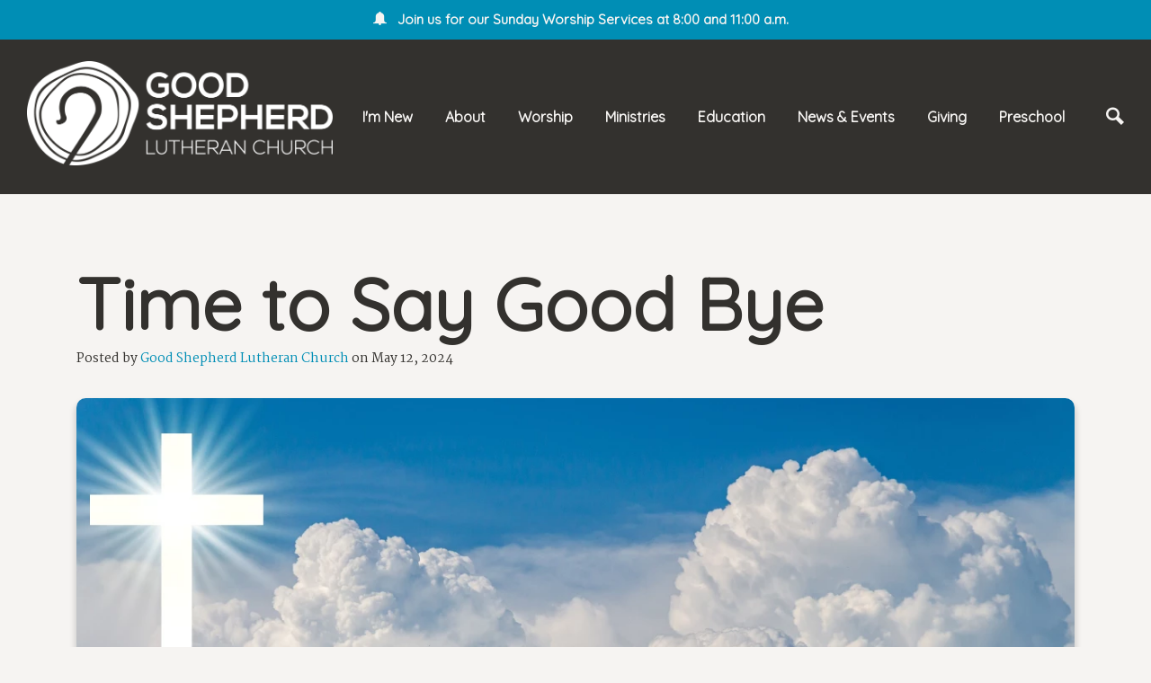

--- FILE ---
content_type: text/html; charset=UTF-8
request_url: https://gslcva.org/livestream-worship-service-links/time-to-say-good-bye/
body_size: 6541
content:
<!DOCTYPE html>
<html class="no-js " lang="en" xml:lang="en" data-themeid="mk047" data-cms="https://my.ekklesia360.com" data-siteid="29477" >
<head>
<meta charset="utf-8">
<meta http-equiv="X-UA-Compatible" content="IE=edge">

<title>Time to Say Good Bye | Livestream Worship Service Links | Good Shepherd Lutheran Church | VA</title>
<meta name="description" content="Join us this Ascension Sunday as Pastor Johann provides us a refresher on what our mission should be&amp;hellip;right here, right now. Often, it is easy to get lost in the details of day-to-day activities and forget our purpose. We ask the wrong..." >

<meta property="og:site_name" content="Good Shepherd Lutheran Church | VA" >
<meta property="og:type" content="article" >
<meta property="og:title" content="Time to Say Good Bye | Livestream Worship Service Links | Good Shepherd Lutheran Church | VA" >
<meta property="og:url" content="https://gslcva.org/livestream-worship-service-links/time-to-say-good-bye/" >
<meta property="og:image" content="https://cdn.monkplatform.com/image/[base64]/may-12-worship-blogsermon2.png?fm=webp" >
<meta property="og:image:width" content="1200" >
<meta property="og:image:height" content="630" >
<meta name="twitter:card" content="summary_large_image" >
<meta name="viewport" content="width=device-width, initial-scale=1.0, maximum-scale=1.0, user-scalable=no">
<meta content="yes" name="apple-mobile-web-app-capable">

<link rel="canonical" href="https://gslcva.org/livestream-worship-service-links/time-to-say-good-bye/" />

<link rel="manifest" href="/manifest.php">

<script type="application/ld+json">
{
  "@context": "http://schema.org",
  "@type": "WebSite",
  "name": "Good Shepherd Lutheran Church | VA",
  "url": "https://gslcva.org"
}
</script>

<link rel="stylesheet" href="/_assets/fonts/icons/style.css?t=20230802101901" />
<link rel="stylesheet" href="/_assets/css/main.css?t=20240122124206" />
<link rel="stylesheet" id="override-css" href="/_assets/css/override.css?t=20240124091221" />


<link rel="apple-touch-icon" sizes="180x180" href="/apple-touch-icon.png">
<link rel="icon" type="image/png" sizes="32x32" href="https://account-media.s3.amazonaws.com/29477/uploaded/w/0e17869469_1712093315_watermark-color-png.png">
<link rel="icon" type="image/png" sizes="16x16" href="https://account-media.s3.amazonaws.com/29477/uploaded/w/0e17869469_1712093315_watermark-color-png.png">
<link rel="manifest" href="/manifest.php">
<link rel="mask-icon" href="/safari-pinned-tab.svg" color="#1a95aa">
<meta name="msapplication-TileColor" content="#1b202c">
<meta name="theme-color" content="#ffffff">

<style>.pb-14, .py-14 {
padding-bottom: 4rem !important;
padding-top: 4rem !important;
}</style>


<link rel="stylesheet" href="/_assets/css/layouts/mcms_blogs_3.css?t=20230802101855"/>
</head>

<body class="">

<div id="wrap">

<!-- DO NOT REMOVE THIS TAG. THIS IS FOR WARDROBE FEATURE -->
<div id="wardrobe_wrap">
<div id="wardrobe_wrapper" data-toggle="sticky-wardrobe">
    <div id="wardrobe_anchor"></div>
	<div id="wardrobe_wrapper_toggle_wrap"><a href="#" id="wardrobe_wrapper_toggle"></a></div>
</div>
</div>
<div id="wrap-inner">

<header id="header" data-toggle="sticky-onscroll">
	
	<div id="alert-top" data-blanktarget=true><a href="https://gslcva.org/news-events/calendar-of-events/"><div class="container dark py-1"><span class="alertbar-title"><i class="icon icon-bell2"></i></span><span class="alertbar-desc">Join us for our Sunday Worship Services at 8:00 and 11:00 a.m.</span></div></a></div>	
	<div class="header">
	
		<div class="logo ">
	<a href="/" class="desktop image"><img src="https://cdn.monkplatform.com/image/[base64]/horizontal-white.png?fm=webp" alt="" /></a>	</div><!--end .logo-->
	
	<div class="metanav">
	<nav class="main">
		<ul id="nav">
  <li id="nav_im-new"><a href="/im-new/">I&#039;m New</a></li>
  <li id="nav_about"><a href="#">About</a>
    <ul>
      <li id="nav_about_what-we-believe"><a href="/about/what-we-believe/">What We Believe</a></li>
      <li id="nav_about_virtual-tour"><a href="/about/virtual-tour/">Virtual Tour</a></li>
      <li id="nav_about_our-staff-and-leadership"><a href="/about/our-staff-and-leadership/">Our Staff and Leadership</a></li>
      <li id="nav_about_contact-us"><a href="/about/contact-us/">Contact Us</a></li>
    </ul>
  </li>
  <li class="current" id="nav_worship"><a href="#">Worship</a>
    <ul>
      <li id="nav_worship_services"><a href="/worship/services/">Services</a></li>
      <li class="current" id="nav_worship_sermons-and-devotions"><a href="/worship/sermons-and-devotions/">Sermons and Devotions</a></li>
      <li id="nav_livestream-worship-service-links"><a href="/livestream-worship-service-links/">Livestream Worship</a></li>
    </ul>
  </li>
  <li id="nav_ministries"><a href="#">Ministries</a>
    <ul>
      <li id="nav_ministries_serve"><a href="/ministries/serve/">Serve</a></li>
      <li id="nav_ministries_music"><a href="/ministries/music/">Music</a></li>
      <li id="nav_ministries_prayer"><a href="/ministries/prayer/">Prayer</a></li>
      <li id="nav_ministries_missions"><a href="/ministries/missions/">Missions</a></li>
      <li id="nav_ministries_life-groups"><a href="/ministries/life-groups/">Life Groups</a></li>
    </ul>
  </li>
  <li id="nav_education"><a href="#">Education</a>
    <ul>
      <li id="nav_education_kids"><a href="/education/kids/">Kids</a></li>
      <li id="nav_education_youth"><a href="/education/youth/">Youth</a></li>
      <li id="nav_education_adults"><a href="/education/adults/">Adults</a></li>
    </ul>
  </li>
  <li id="nav_news-events"><a href="#">News &amp; Events</a>
    <ul>
      <li id="nav_news-events_calendar-of-events"><a href="/news-events/calendar-of-events/">Calendar of Events</a></li>
      <li id="nav_news-events_engage-connect"><a href="/news-events/engage-connect/">Engage &amp; Connect</a></li>
      <li id="nav_board-news"><a href="/board-news/">Board News</a></li>
      <li id="nav_from-the-pastor"><a href="/from-the-pastor/">From The Pastor</a></li>
      <li id="nav_news-events_forms-documents"><a href="/news-events/forms-documents/">Forms &amp; Documents</a></li>
    </ul>
  </li>
  <li id="nav_giving"><a href="/giving/">Giving</a></li>
  <li id="nav_preschool"><a href="/preschool/">Preschool</a></li>
			<li class="mobile"><a href="#" class="toggle-mobile"><i class="icon icon-menu3"></i></a></li>
			<li class="search"><a href="#" class="toggle-search"><i class="icon icon-search"></i></a></li>
		</ul>
	</nav>
	</div><!--end .metanav-->
	
	</div><!--end .header-->
</header><!--end #header-->

<nav id="mobile">
<div class="navigation-inner">
	<div class="navigation">
	<ul id="mobilenav">
  <li id="mobilenav_im-new"><a href="/im-new/">I&#039;m New</a></li>
  <li id="mobilenav_about"><a href="#">About</a>
    <ul>
      <li id="mobilenav_about_what-we-believe"><a href="/about/what-we-believe/">What We Believe</a></li>
      <li id="mobilenav_about_virtual-tour"><a href="/about/virtual-tour/">Virtual Tour</a></li>
      <li id="mobilenav_about_our-staff-and-leadership"><a href="/about/our-staff-and-leadership/">Our Staff and Leadership</a></li>
      <li id="mobilenav_about_contact-us"><a href="/about/contact-us/">Contact Us</a></li>
    </ul>
  </li>
  <li class="current" id="mobilenav_worship"><a href="#">Worship</a>
    <ul>
      <li id="mobilenav_worship_services"><a href="/worship/services/">Services</a></li>
      <li class="current" id="mobilenav_worship_sermons-and-devotions"><a href="/worship/sermons-and-devotions/">Sermons and Devotions</a></li>
      <li id="mobilenav_livestream-worship-service-links"><a href="/livestream-worship-service-links/">Livestream Worship</a></li>
    </ul>
  </li>
  <li id="mobilenav_ministries"><a href="#">Ministries</a>
    <ul>
      <li id="mobilenav_ministries_serve"><a href="/ministries/serve/">Serve</a></li>
      <li id="mobilenav_ministries_music"><a href="/ministries/music/">Music</a></li>
      <li id="mobilenav_ministries_prayer"><a href="/ministries/prayer/">Prayer</a></li>
      <li id="mobilenav_ministries_missions"><a href="/ministries/missions/">Missions</a></li>
      <li id="mobilenav_ministries_life-groups"><a href="/ministries/life-groups/">Life Groups</a></li>
    </ul>
  </li>
  <li id="mobilenav_education"><a href="#">Education</a>
    <ul>
      <li id="mobilenav_education_kids"><a href="/education/kids/">Kids</a></li>
      <li id="mobilenav_education_youth"><a href="/education/youth/">Youth</a></li>
      <li id="mobilenav_education_adults"><a href="/education/adults/">Adults</a></li>
    </ul>
  </li>
  <li id="mobilenav_news-events"><a href="#">News &amp; Events</a>
    <ul>
      <li id="mobilenav_news-events_calendar-of-events"><a href="/news-events/calendar-of-events/">Calendar of Events</a></li>
      <li id="mobilenav_news-events_engage-connect"><a href="/news-events/engage-connect/">Engage &amp; Connect</a></li>
      <li id="mobilenav_board-news"><a href="/board-news/">Board News</a></li>
      <li id="mobilenav_from-the-pastor"><a href="/from-the-pastor/">From The Pastor</a></li>
      <li id="mobilenav_news-events_forms-documents"><a href="/news-events/forms-documents/">Forms &amp; Documents</a></li>
    </ul>
  </li>
  <li id="mobilenav_giving"><a href="/giving/">Giving</a></li>
  <li id="mobilenav_preschool"><a href="/preschool/">Preschool</a></li>
</ul>
	
	</div>
</div>
</nav><!--end #mobile-->

<nav id="site-search">
<div class="search-inner">
	<div class="search dark">
	            <form action="/search-results/" method="get" id="searchForm" ><fieldset>
               <input type="text" id="search_term" name="keywords" value="" placeholder="Search this site..." class="clearClick search-predictive" />
               <a id="search_go" href="#" class="mcmsSearch"><i class="icon icon-search"></i></a>
<input type="hidden" name="show_results" value="N%3B" />

            </fieldset></form><div class="text pt-8"><h2 style="text-align: center;">Contact Us</h2>
<p style="text-align: center;"><a target="_blank" href="https://www.google.com/maps/place/Good+Shepherd+Lutheran+Church+and+Preschool/@38.9960994,-77.3445004,16z/data=!3m1!4b1!4m6!3m5!1s0x89b637af57ca391f:0xd371f1ffbe2e5052!8m2!3d38.9960994!4d-77.3419255!16s%2Fg%2F1vqthnwq?entry=ttu" rel="noopener"><span>1133 Reston Avenue</span></a><br /><a target="_blank" href="https://www.google.com/maps/place/Good+Shepherd+Lutheran+Church+and+Preschool/@38.9960994,-77.3445004,16z/data=!3m1!4b1!4m6!3m5!1s0x89b637af57ca391f:0xd371f1ffbe2e5052!8m2!3d38.9960994!4d-77.3419255!16s%2Fg%2F1vqthnwq?entry=ttu" rel="noopener">Herndon VA 20170</a></p>
<h6 style="text-align: center;">&nbsp;</h6>
<h2 style="text-align: center;">Office Info</h2>
<p style="text-align: center;">M-F 8:30AM - 4:00PM<br /><span>(703)-437-5020</span><br />
<script type="text/javascript">
var u667671528="gslc"; var h443692058="gslcva.org";var linktext=u667671528+'@'+h443692058;h443692058="gslcva.org";document.write('<a href="' + 'mail' + 'to:'+u667671528+'@'+h443692058+'">' + linktext + '</a>');
</script></p></div>	</div>
</div>
</nav><!--end #site-search-->

<div id="content">
    <div class="container">		
        <div class="row py-11">
            <div class="col-12 content-main">
            <!-- Blogs Content -->
				<div id="blogs3" data-blog="livestream-worship-service-links" data-pageurl="">

					<!-- Featured Section -->
					
						
						<div class="post-body">
														
							<h1>Time to Say Good Bye</h1>
							<div class="post-body__meta">
								<h5 class="post-body__summary"></h5>
								<p class="post-body__author">
								Posted 
								by <a
											href="/livestream-worship-service-links/author/good-shepherd-lutheran-church">Good Shepherd Lutheran Church</a>
									on May 12, 2024								</p>
							</div>
							
							<div class="mb-6"><img data-src="https://cdn.monkplatform.com/image/[base64]/may-12-worship-blogsermon2.png?fm=webp" class="responsive-image lazyload styled-image"/></div>
							<div class="post-body__content">
								<p>Join us this Ascension Sunday as Pastor Johann provides us a refresher on what our mission should be&hellip;right here, right now. Often, it is easy to get lost in the details of day-to-day activities and forget our purpose. We ask the wrong questions, emphasize the wrong things, and don&rsquo;t move on with the mission He has assigned us. Christ is everywhere he is here and now, calling us to be witnesses. Are you ready to tend His flock? If not now, when?</p>
<p><span>Before you begin watching the livestream service, you may want to <a target="_blank" href="https://s3.amazonaws.com/account-media/29477/uploaded/2/0e18018299_1715351215_240512pf.pdf" rel="noopener">open the bulletin</a> so you can follow along.</span></p>
<p><span>Please also fill out and submit our&nbsp;<strong>"virtual welcome card,"</strong>&nbsp;which you will find by<a target="_blank" href="https://gslcva.org/welcome-to-good-shepherd/" rel="noopener">&nbsp;clicking here</a>.</span></p>
<p><span>May you be blessed as you worship at home today and in the coming days.</span></p>
<hr />
<p><strong><span>MAY 12 WORSHIP MATERIALS</span></strong><span></span></p>
<div>May 12 livestream worship service -- 11:00 a.m. [<a target="_blank" href="https://www.youtube.com/gslcva" rel="noopener">YouTube</a>, <a target="_blank" href="https://vimeo.com/event/1064052" rel="noopener">Vimeo</a>, or <a target="_blank" href="https://m.facebook.com/goodshepherdva/" rel="noopener">Facebook Live</a><a target="_blank" href="https://www.facebook.com/events/158368029552292/?event_time_id=158368062885622" rel="noopener"></a>]</div>
<div><a target="_blank" href="https://s3.amazonaws.com/account-media/29477/uploaded/2/0e18018299_1715351215_240512pf.pdf" rel="noopener"><span>Worship Bulletin</span></a></div>
<div><a target="_blank" href="https://s3.amazonaws.com/account-media/29477/uploaded/p/0e18018298_1715351214_prayers-of-intercession-51224-ascension-day.pdf" rel="noopener">Prayers&nbsp;of the Church</a></div>
<div><a target="_blank" href="/sunday-spark/matthias-the-apostle-acts-115-17-21-26/" rel="noopener">Sunday Spark</a></div>
<div><a target="_blank" href="https://gslcva.org/welcome-to-good-shepherd/" rel="noopener">Welcome Card</a></div>
<p><span>A link to this, and other, recorded services can be found in </span><a target="_blank" href="https://gslcva.org/worship/sermons-and-devotions/" rel="noopener">Sermons and Devotions</a><span>. The recording and podcast of the 11:00 a.m. indoor service will be available on Sunday afternoon.</span><br /><span></span></p>
<hr />
<p><strong><span>NEWS &amp; ANNOUNCEMENTS</span></strong></p>
<p><span><a target="_blank" href="https://s3.amazonaws.com/account-media/29477/uploaded/5/0e18018300_1715351215_5-12-news-and-announcementsfinal-ecopy.pdf" rel="noopener">A web version is available here</a>.<strong>&nbsp;</strong><a target="_blank" href="https://a163c2596598fc377f0c-15bcbf389161d2b3e86c814198ea0d48.ssl.cf2.rackcdn.com/uploaded/j/0e12521178_1622822243_june-6-newsannouncements-final-v2.pdf" rel="noopener"></a>Be sure to check out current Community Service news on the last page. There is a lot of information about ways you can help others right now. And take a look at the <a target="_blank" href="/ministries/serve/" rel="noopener">Serve </a>page for more opportunities.</span></p>
								
								<!-- MAKE SURE YOU ADD ADDTHIS SCRIPT FOR THE SITE -->
								<!-- Go to www.addthis.com/dashboard to customize your tools -->
								<!-- <div class="addthis_sharing_toolbox"></div> -->
							</div>

							<div class='post-author row mb-8'><!-- Good Shepherd Lutheran Church --><div class='post-author__info col-sm'><h3 class='post-author__heading mb-1'>About the Author</h3><h4 class='post-author__title'>Good Shepherd Lutheran Church</h4><div class='post-author__social'></div><!-- Good Shepherd Lutheran Church --></div><!-- Good Shepherd Lutheran Church --></div><!-- Good Shepherd Lutheran Church -->							<div class='blogs3-detail-comments'><p class='comment-login mb-2'><a href='https://cms-production-ssl.monkcms.com/loginMCMS.php?siteid=29477&amp;cmstype=CMS&amp;cmscode=EKK&amp;success=https://gslcva.org/livestream-worship-service-links/time-to-say-good-bye/&amp;from=popup&amp;cartsessid=&amp;KeepThis=true&amp;TB_iframe=true&amp;height=400&amp;width=400" title="Log In" class="thickbox' class='login-link thickbox btn btn-primary'>Login To Leave Comment</a></p></div>
						</div>

																			<!-- Recommended Posts -->
									<h2 class="text-center pt-9 mb-4">More from Livestream Worship Service Links</h2>
									<div class="row">
										<article class='col-12 col-md mb-6'>  <div class='mb-4'><a href='/livestream-worship-service-links/come-and-see-john-129-42/' class='linked-image'><img data-src='https://cdn.monkplatform.com/image/[base64]/jan-18-worship-blogsermon-rev1.png?fm=webp' class='responsive-image lazyload' /></a></div>  <div>    <h3 class='text-center'><a href='/livestream-worship-service-links/come-and-see-john-129-42/'>Come and See (John 1:29-42)</a></h3>  </div></article><article class='col-12 col-md mb-6'>  <div class='mb-4'><a href='/livestream-worship-service-links/jesus-own-baptism/' class='linked-image'><img data-src='https://cdn.monkplatform.com/image/[base64]/jan-11-worship-blogsermon-rev1.png?fm=webp' class='responsive-image lazyload' /></a></div>  <div>    <h3 class='text-center'><a href='/livestream-worship-service-links/jesus-own-baptism/'>Jesus' Own Baptism</a></h3>  </div></article><article class='col-12 col-md mb-6'>  <div class='mb-4'><a href='/livestream-worship-service-links/the-word-became-flesh/' class='linked-image'><img data-src='https://cdn.monkplatform.com/image/[base64]/jan-4-worship-blogsermon-rev1.png?fm=webp' class='responsive-image lazyload' /></a></div>  <div>    <h3 class='text-center'><a href='/livestream-worship-service-links/the-word-became-flesh/'>The Word Became Flesh</a></h3>  </div></article>									</div>
						<p><a href="../" class="btn btn-info btn-sm">Previous Page</a></p><div class="share-page">
<h3>Share this Page</h3>
<ul>
	<li><a class="addthis_button_facebook"><span><i class="icon icon-facebook"></i></span></a></li>
	<li><a class="addthis_button_twitter"><span><i class="icon icon-twitter"></i></span></a></li>
	<li><a class="addthis_button_linkedin"><span><i class="icon icon-linkedin"></i></span></a></li>
	<li><a class="addthis_button_email"><span><i class="icon icon-envelop"></i></span></a></li>
	<li><a class="addthis_button_expanded"><span><i class="icon icon-plus2"></i></span></a></li>
</ul>
</div>									</div>
            </div><!--end .content-main-->			
        </div><!--end .row-->
    </div><!--end .container-->
</div><!--end #content-->


<footer id="footer" class="dark">
	<div class="footer py-8 py-lg-10">
		<div class="container">
			<div class="row">
			<div class="col-12 col-lg mb-8 mb-lg-0"><p><a class="btn btn-info btn-block" href="/about/contact-us/" type="link">Visit Us</a></p>
<p><a class="btn btn-info btn-block" href="/news-events/calendar-of-events/" type="link">Events</a></p>
<p><a class="btn btn-info btn-block" href="/worship/sermons-and-devotions/" type="link">Sermons</a></p>
<p><a class="btn btn-success btn-block" href="/giving/" type="link">Give Online</a></p></div><div class="col-12 col-lg mb-8 mb-lg-0"><h3 style="text-align: center;">Contact Us</h3>
<p style="text-align: center;"><a target="_blank" href="https://www.google.com/maps/place/1133+Reston+Ave,+Herndon,+VA+20194/@38.9960972,-77.3445689,17z/data=!3m1!4b1!4m6!3m5!1s0x89b637af3a7d4a13:0xda66ee5a519cb1b4!8m2!3d38.9960972!4d-77.341994!16s%2Fg%2F11b8_m6g5m?entry=ttu" rel="noopener"><span>1133 Reston Avenue</span></a><br /><a target="_blank" href="https://www.google.com/maps/place/1133+Reston+Ave,+Herndon,+VA+20194/@38.9960972,-77.3445689,17z/data=!3m1!4b1!4m6!3m5!1s0x89b637af3a7d4a13:0xda66ee5a519cb1b4!8m2!3d38.9960972!4d-77.341994!16s%2Fg%2F11b8_m6g5m?entry=ttu" rel="noopener">Herndon VA 20170</a></p>
<h6 style="text-align: center;"></h6>
<h3 style="text-align: center;">Office Info</h3>
<p style="text-align: center;"><strong>Tuesday - Friday:</strong><span>&nbsp;8:30 a.m. to 4:00 p.m.</span><br /><a href="tel:123-456-7890"><span>(703) 437-5020</span></a><br />
<script type="text/javascript">
var u1556238552="gslc"; var h1094080260="gslcva.org";var linktext=u1556238552+'@'+h1094080260;h1094080260="gslcva.org";document.write('<a href="' + 'mail' + 'to:'+u1556238552+'@'+h1094080260+'">' + linktext + '</a>');
</script></p>
<h3 style="text-align: center;">Preschool Office Info</h3>
<p style="text-align: center;"><a href="mailto:preschool@gslcva.org">
<script type="text/javascript">
var u1897074966="preschool"; var h634116729="gslcva.org";var linktext=u1897074966+'@'+h634116729;h634116729="gslcva.org";document.write('<a href="' + 'mail' + 'to:'+u1897074966+'@'+h634116729+'">' + linktext + '</a>');
</script>&nbsp;</a><span>&nbsp;</span><br /><a href="tel:123-456-7890"><span>(703) 437-4511</span></a></p></div><div class="col-12 col-lg mb-8 mb-lg-0"><div style="text-align: center;"><span class="h3 h2">Follow Us On Social Media<br /></span></div>
<div style="text-align: center;"><span class="h3 h2"></span></div>
<div style="text-align: center;"><span class="h3 h2"></span></div>
<div style="text-align: center;"><div class='widget social'><ul class='social-links'><li><a href='https://www.facebook.com/goodshepherdva' target='_blank' class='pos-1'><i class='icon icon-facebook'></i></a></li><li><a href='https://www.youtube.com/gslcva' target='_blank' class='pos-2'><i class='icon icon-youtube'></i></a></li><li><a href='https://www.vimeo.com/channels/gslcva' class='pos-3'><i class='icon icon-vimeo'></i></a></li><li><a href='https://www.instagram.com/gslcva' target='_blank' class='pos-4'><i class='icon icon-instagram'></i></a></li></ul></div></div>
<blockquote><span>I am</span><span>&nbsp;the good shepherd.</span><span>&nbsp;The good shepherd lays down his life for the sheep.</span></blockquote></div>				
			</div>
		</div>
	</div><!-- end .footer -->
	
</footer><!-- end #footer -->

<div class="footer-copyright py-4 dark">
	<div class="container">
		<div class="text-center">
		<span class="copyright-text">&copy; 2026 Good Shepherd Lutheran Church | VA</span>
		 <span class="sep">|</span> <span id="vendor-tagline"><a class="e360" href="http://www.ekklesia360.com" title="Ekklesia 360 | Web Development &amp; CMS" target="_blank">Ekklesia 360</a><link rel="stylesheet" href="https://ac4a520296325a5a5c07-0a472ea4150c51ae909674b95aefd8cc.ssl.cf1.rackcdn.com/theme/css/tagline-e360.css
"/><script src="https://ac4a520296325a5a5c07-0a472ea4150c51ae909674b95aefd8cc.ssl.cf1.rackcdn.com/theme/js/setLuminanceClass.js"></script></span>		</div>
	</div>
</div><!-- end .copyright -->
</div><!--end #wrap-inner-->

</div><!--end #wrap-->

<script src="/_assets/js/lib/jquery.min.js"></script>

<div class="googlemapsAPI" data-key="AIzaSyANjWwcijBp0LYOy7RALetjbxshEAl8lpE"></div>
<script src="https://maps.googleapis.com/maps/api/js?key=AIzaSyANjWwcijBp0LYOy7RALetjbxshEAl8lpE"></script>
<script src="/_assets/js/lib/infobox.js"></script>

<script src="https://cdn.plyr.io/3.6.4/plyr.js"></script>
<script src="/_assets/js/lib/lazysizes.js"></script>
<script src="/_assets/js/lib/lazysizes.unveilhook.js"></script>
<script src="/_assets/js/lib/ofi.min.js"></script>
<script src="/_assets/js/lib/jarallax.min.js"></script>
<script src="/_assets/js/lib/jarallax-lax.min.js"></script>
<script src="/_assets/js/lib/plugins.js"></script>
<script src="/_assets/js/monk/helpers/notice.js"></script>
<script src="/_assets/js/monk/main.js"></script>

<script src="https://my.ekklesia360.com/Clients/monkcms-dev.js"></script>
<script src="https://e3021caa7dff488e9e53-0a472ea4150c51ae909674b95aefd8cc.ssl.cf1.rackcdn.com/theme/js/theme-common.js"></script>


<script src="/_assets/js/lib/cycle2.js"></script>

<script src="/_assets/js/lib/cycle2.swipe.js"></script>

<script src="/_assets/js/monk/layouts/mcms_blogs_3.js"></script>

<script type="text/javascript" src="//s7.addthis.com/js/300/addthis_widget.js#pubid=" async="async"></script>

</body>
</html>


--- FILE ---
content_type: text/css
request_url: https://gslcva.org/_assets/css/main.css?t=20240122124206
body_size: 35935
content:
@charset "UTF-8";
/*

**Base Colors**
$body1:    		#f6f4f2;
$text1:    		#33312e;
$heading1:    	#33312e;
$heading2:    	#f2b646;

$highlight1:	#ffffff;
$highlight2: 	#d2cfcc;
$highlight3: 	#807b74;

$overlay1: 		#33312e;

$link1:  		#00bfb7;
$link2:  		#f2b646;

$dark1:    		#807b74;
$dark2:    		#33312e;
$dark2G:    	#33312e;
$darktext:  	#f6f4f2;
$darktextO:		rgba(246, 244, 242, .3);
$darklink1:  	#00bfb7;
$darklink2:  	#f2b646;

$plyrColor: 	#00bfb7;

**Index**

i01 - reboot
i02 - wrap
i03 - typography
i04 - buttons - bootstrap 4 buttons have been updated to bootstrap 3 for the editor
i05 - tables
i06 - code
i07 - forms
i08 - header/navigation
i09 - billboard
i10 - filters
i11 - pagination
i12 - grid
i13 - utilities
i14 - sections
i15 - share
i16 - snippets
i17 - monklets/widgets
i18 - footer
i19 - light gallery
i20 - plyr
i21 - slick
i22 - colorbox
*/
/*i01 - reboot*/
*, *::before, *::after { box-sizing: border-box; }

html { font-family: sans-serif; line-height: 1.15; -webkit-text-size-adjust: 100%; -webkit-tap-highlight-color: rgba(0, 0, 0, 0); }

article, aside, figcaption, figure, footer, header, hgroup, main, nav, section { display: block; }

body { margin: 0; line-height: 1.5; text-align: left; }

[tabindex="-1"]:focus:not(:focus-visible) { outline: 0 !important; }

hr { box-sizing: content-box; height: 0; overflow: visible; }

h1, h2, h3, h4, h5, h6 { margin: 0; }

p { margin: 0; }

abbr[title], abbr[data-original-title] { text-decoration: underline; text-decoration: underline dotted; cursor: help; border-bottom: 0; text-decoration-skip-ink: none; }

address { margin-bottom: 1rem; font-style: normal; line-height: inherit; }

ol, ul, dl { margin-top: 0; margin-bottom: 1rem; }

ol ol, ul ul, ol ul, ul ol { margin-bottom: 0; }

dt { font-weight: 700; }

dd { margin-bottom: .5rem; margin-left: 0; }

blockquote { margin: 0 0 1rem; }

b, strong { font-weight: bolder; }

small { font-size: 80%; }

sub, sup { position: relative; font-size: 75%; line-height: 0; vertical-align: baseline; }

sub { bottom: -.25em; }

sup { top: -.5em; }

a { background-color: transparent; }

a:not([href]) { color: inherit; text-decoration: none; }

a:not([href]):hover { color: inherit; text-decoration: none; }

pre, code, kbd, samp { font-family: SFMono-Regular, Menlo, Monaco, Consolas, "Liberation Mono", "Courier New", monospace; font-size: 1em; }

pre { margin-top: 0; margin-bottom: 1rem; overflow: auto; }

figure { margin: 0 0 1rem; }

img { vertical-align: middle; border-style: none; }

svg { overflow: hidden; vertical-align: middle; }

table { border-collapse: collapse; }

caption { padding-top: 0.75rem; padding-bottom: 0.75rem; text-align: left; caption-side: bottom; }

th { text-align: inherit; }

label { display: inline-block; }

button { border-radius: 0; }

button:focus { outline: 1px dotted; outline: 5px auto -webkit-focus-ring-color; }

input, button, select, optgroup, textarea { margin: 0; font-family: inherit; font-size: inherit; line-height: inherit; }

button, input { overflow: visible; }

button, select { text-transform: none; }

select { word-wrap: normal; }

button, [type="button"], [type="reset"], [type="submit"] { -webkit-appearance: button; }

button:not(:disabled), [type="button"]:not(:disabled), [type="reset"]:not(:disabled), [type="submit"]:not(:disabled) { cursor: pointer; }

button::-moz-focus-inner, [type="button"]::-moz-focus-inner, [type="reset"]::-moz-focus-inner, [type="submit"]::-moz-focus-inner { padding: 0; border-style: none; }

input[type="radio"], input[type="checkbox"] { box-sizing: border-box; padding: 0; }

input[type="date"], input[type="time"], input[type="datetime-local"], input[type="month"] { -webkit-appearance: listbox; }

textarea { overflow: auto; resize: vertical; }

fieldset { min-width: 0; padding: 0; margin: 0; border: 0; }

legend { display: block; width: 100%; max-width: 100%; padding: 0; margin-bottom: .5rem; font-size: 1.5rem; line-height: inherit; color: inherit; white-space: normal; }

progress { vertical-align: baseline; }

[type="number"]::-webkit-inner-spin-button, [type="number"]::-webkit-outer-spin-button { height: auto; }

[type="search"] { outline-offset: -2px; -webkit-appearance: none; }

[type="search"]::-webkit-search-decoration { -webkit-appearance: none; }

::-webkit-file-upload-button { font: inherit; -webkit-appearance: button; }

output { display: inline-block; }

summary { display: list-item; cursor: pointer; }

template { display: none; }

[hidden] { display: none !important; }

/*i02 - wrap*/
#wrap, #wrap-inner { width: 100%; position: relative; overflow: hidden; }

#wrap:after { content: ""; position: fixed; left: 0px; top: 0px; width: 100%; height: 100%; z-index: 1099; opacity: 0; visibility: hidden; background-color: rgba(0, 0, 0, 0.85); transition: transform 0.2s linear 0s; }

body.show-search #wrap:after, body.show-mobilenav #wrap:after { opacity: 1; visibility: visible; transition: transform 0.2s linear 0s; }

#alert-top { position: relative; text-align: center; overflow: hidden; }

#alert-top > a { display: block; padding: .5rem 0px; text-decoration: none !important; }

@media (min-width: 992px) { #alert-top > a { padding: 0px; } }

#alert-top .alertbar-title, #alert-top .alertbar-desc, #alert-top .alertbar-link { font-size: .9375rem; margin: 0.65rem 0; line-height: 1.05; }

#alert-top .alertbar-link { display: block; }

#alert-top .alertbar-link .btn { margin: 0px; }

@media (min-width: 992px) { #alert-top .alertbar-title, #alert-top .alertbar-desc, #alert-top .alertbar-link { display: inline-block; vertical-align: middle; } }

#alert-top .alertbar-title, #alert-top .alertbar-link { margin: 0 0.75rem; }

#alert-top .alertbar-title i { display: inline-block; }

#alert-top .alertbar-desc { font-weight: 700; }

/*overrides*/
#alert-top { background-color: #00bfb7; }

@media (hover: hover) { #alert-top > a:hover .dark .btn-danger { background-color: #f6f4f2; border-bottom-color: transparent; }
  #alert-top > a:hover .dark .btn-danger { color: #f2b646; } }

/*i03 - typography*/
.img { max-width: 100%; }

.img.rounded-image { border-radius: .65rem; }

body { font-weight: 400; line-height: 1.7; font-size: .875rem; color: #33312e; background-color: #f6f4f2; }

.font-size-16 { font-size: 1rem; }

.font-size-18 { font-size: 1.125rem; }

.font-size-20 { font-size: 1.25rem; }

.font-size-24 { font-size: 1.5rem; }

.font-size-32 { font-size: 2rem; }

a { position: relative; color: #00bfb7; text-decoration: none; transition: all 0.2s ease-in-out; }

a:hover { outline: none; }

@media (hover: hover) { a:hover { color: #f2b646; } }

h1, h2, h3, h4, h5, h6, .h1, .h2, .h3, .h4, .h5, .h6 { position: relative; color: #33312e; font-weight: 700; line-height: 1.2; margin-bottom: .5rem; }

h1.section-heading, h2.section-heading, h3.section-heading, h4.section-heading, h5.section-heading, h6.section-heading, .h1.section-heading, .h2.section-heading, .h3.section-heading, .h4.section-heading, .h5.section-heading, .h6.section-heading { margin-bottom: 2rem; text-transform: uppercase; color: #f2b646; }

h1.section-heading span, h2.section-heading span, h3.section-heading span, h4.section-heading span, h5.section-heading span, h6.section-heading span, .h1.section-heading span, .h2.section-heading span, .h3.section-heading span, .h4.section-heading span, .h5.section-heading span, .h6.section-heading span { position: relative; display: inline-block; padding-bottom: .25rem; }

h1.section-heading span:before, h2.section-heading span:before, h3.section-heading span:before, h4.section-heading span:before, h5.section-heading span:before, h6.section-heading span:before, .h1.section-heading span:before, .h2.section-heading span:before, .h3.section-heading span:before, .h4.section-heading span:before, .h5.section-heading span:before, .h6.section-heading span:before { content: ""; position: absolute; left: 0; right: 0; bottom: 0; height: 2px; background-color: #f2b646; }

.content-sidebar h1.section-heading, .content-sidebar h2.section-heading, .content-sidebar h3.section-heading, .content-sidebar h4.section-heading, .content-sidebar h5.section-heading, .content-sidebar h6.section-heading, .content-sidebar .h1.section-heading, .content-sidebar .h2.section-heading, .content-sidebar .h3.section-heading, .content-sidebar .h4.section-heading, .content-sidebar .h5.section-heading, .content-sidebar .h6.section-heading { margin-bottom: 1rem; }

h1, .h1 { font-size: 2.5rem; }

@media (min-width: 992px) { h1, .h1 { font-size: 5rem; line-height: 1.05; } }

.content-sidebar h1, .content-sidebar .h1 { font-size: 2.5rem; }

h2, .h2 { font-size: 2rem; }

h3, .h3 { font-size: 1.5rem; }

h4, .h4 { font-size: 1.125rem; }

h5, .h5 { font-size: 1rem; }

h6, .h6 { font-size: .9375rem; }

p { margin-bottom: 2rem; }

ul { margin-bottom: 2rem; padding-left: 2.5rem; text-align: left; }

ul li { margin-bottom: .5rem; list-style-type: disc; }

ul ul { padding-left: 2rem; margin-top: .5rem; }

ul ul li { list-style-type: disc; }

ol { margin-bottom: 2rem; padding-left: 2.5rem; text-align: left; }

ol li { margin-bottom: .5rem; }

ol ol { padding-left: 2rem; }

ol ol li { list-style-type: lower-alpha; }

hr { margin-top: 2rem; margin-bottom: 2rem; border: 0; border-top-style: solid; border-top-width: 2px; border-top-color: #d2cfcc; }

hr.hr-color { border-top-color: #00bfb7; }

blockquote { display: block; position: relative; margin: 0px 0px 2rem 0px; padding: 3.125rem 1.875rem; line-height: 1.5; font-weight: 300; font-style: normal; quotes: "“" "”" "‘" "’"; font-size: 1.25rem; text-align: center; border-radius: .65rem; box-shadow: 0px 6px 5px 2px rgba(0, 0, 0, 0.1); background-color: #ffffff; color: #f2b646; }

@media (min-width: 992px) { blockquote { font-size: 1.5rem; padding: 3.125rem; } }

blockquote:before { content: open-quote; line-height: 0.1em; margin-right: -5px; }

blockquote:after { content: close-quote; line-height: 0.1em; margin-left: -5px; }

blockquote p { display: inline; position: relative; padding: 0; margin: 0; line-height: inherit !important; font-size: inherit; font-family: inherit; z-index: 100; }

.dont-break-out { overflow-wrap: break-word; word-wrap: break-word; -ms-word-break: break-all; word-break: break-all; word-break: break-word; -ms-hyphens: auto; -moz-hyphens: auto; -webkit-hyphens: auto; hyphens: auto; }

.dark { color: #f6f4f2; }

.dark a { color: #00bfb7; }

@media (hover: hover) { .dark a:hover { color: #f2b646; } }

.dark h1, .dark h2, .dark h3, .dark h4, .dark h5, .dark h6, .dark .h1, .dark .h2, .dark .h3, .dark .h4, .dark .h5, .dark .h6 { color: #f6f4f2; }

.dark h1.section-heading, .dark h2.section-heading, .dark h3.section-heading, .dark h4.section-heading, .dark h5.section-heading, .dark h6.section-heading, .dark .h1.section-heading, .dark .h2.section-heading, .dark .h3.section-heading, .dark .h4.section-heading, .dark .h5.section-heading, .dark .h6.section-heading { color: #f6f4f2; }

.dark h1.section-heading span:before, .dark h2.section-heading span:before, .dark h3.section-heading span:before, .dark h4.section-heading span:before, .dark h5.section-heading span:before, .dark h6.section-heading span:before, .dark .h1.section-heading span:before, .dark .h2.section-heading span:before, .dark .h3.section-heading span:before, .dark .h4.section-heading span:before, .dark .h5.section-heading span:before, .dark .h6.section-heading span:before { background-color: #f6f4f2; opacity: .3; }

.dark .keep-light { color: #33312e; }

.dark .keep-light a { color: #00bfb7; }

@media (hover: hover) { .dark .keep-light a:hover { color: #f2b646; } }

.dark .keep-light h1, .dark .keep-light h2, .dark .keep-light h3, .dark .keep-light h4, .dark .keep-light h5, .dark .keep-light h6, .dark .keep-light .h1, .dark .keep-light .h2, .dark .keep-light .h3, .dark .keep-light .h4, .dark .keep-light .h5, .dark .keep-light .h6 { color: #33312e; }

.dark .keep-light h1.section-heading, .dark .keep-light h2.section-heading, .dark .keep-light h3.section-heading, .dark .keep-light h4.section-heading, .dark .keep-light h5.section-heading, .dark .keep-light h6.section-heading, .dark .keep-light .h1.section-heading, .dark .keep-light .h2.section-heading, .dark .keep-light .h3.section-heading, .dark .keep-light .h4.section-heading, .dark .keep-light .h5.section-heading, .dark .keep-light .h6.section-heading { color: #f2b646; }

.dark .keep-light h1.section-heading span:before, .dark .keep-light h2.section-heading span:before, .dark .keep-light h3.section-heading span:before, .dark .keep-light h4.section-heading span:before, .dark .keep-light h5.section-heading span:before, .dark .keep-light h6.section-heading span:before, .dark .keep-light .h1.section-heading span:before, .dark .keep-light .h2.section-heading span:before, .dark .keep-light .h3.section-heading span:before, .dark .keep-light .h4.section-heading span:before, .dark .keep-light .h5.section-heading span:before, .dark .keep-light .h6.section-heading span:before { background-color: #f2b646; opacity: 1; }

/*i04 - buttons - bootstrap 4 buttons have been updated to bootstrap 3 for the editor*/
.monkForm #formsubmit input, #newsletter_submit, .comments form #comment-submit, .btn, .event-buttons a.thickbox, .btn-span, .btn-add a, .media-btns li a, .btn-text { position: relative; display: inline-block; line-height: 1.2; text-align: center; vertical-align: middle; -webkit-user-select: none; -moz-user-select: none; -ms-user-select: none; user-select: none; padding: .875rem 1.25rem; margin: .5rem .5rem .5rem auto; font-size: 1.125rem; font-style: normal; font-weight: 700; border-radius: .65rem; background-color: transparent; border: none; border-bottom-width: 2px; border-bottom-style: solid; border-bottom-color: rgba(0, 0, 0, 0.15); cursor: pointer; text-decoration: none; text-transform: uppercase; transition: all 0.2s ease-in-out; }

@media (min-width: 768px) { .monkForm #formsubmit input, #newsletter_submit, .comments form #comment-submit, .btn, .event-buttons a.thickbox, .btn-span, .btn-add a, .media-btns li a, .btn-text { margin: .5rem .5rem .5rem 0; } }

@media (min-width: 768px) { .monkForm #formsubmit input:last-child, #newsletter_submit:last-child, .comments form #comment-submit:last-child, .btn:last-child, .event-buttons a.thickbox:last-child, .btn-span:last-child, .btn-add a:last-child, .media-btns li a:last-child, .btn-text:last-child { margin-right: 0; } }

@media (hover: hover) { .monkForm #formsubmit input:hover, #newsletter_submit:hover, .comments form #comment-submit:hover, .btn:hover, .event-buttons a.thickbox:hover, .btn-span:hover, .btn-add a:hover, .media-btns li a:hover, .btn-text:hover { box-shadow: none !important; text-shadow: none !important; } }

.monkForm #formsubmit input .fa, .monkForm #formsubmit input .icon, #newsletter_submit .fa, #newsletter_submit .icon, .comments form #comment-submit .fa, .comments form #comment-submit .icon, .btn .fa, .btn .icon, .event-buttons a.thickbox .fa, .event-buttons a.thickbox .icon, .btn-span .fa, .btn-span .icon, .btn-add a .fa, .btn-add a .icon, .media-btns li a .fa, .media-btns li a .icon, .btn-text .fa, .btn-text .icon { margin: 0 .125rem; }

.btn-add a, .btn-span { margin: 0; }

.btn:focus, .btn:hover { text-decoration: none; outline: none; }

.btn:focus, .btn.focus { outline: none; }

.btn.disabled, .btn:disabled { cursor: not-allowed; opacity: .65; }

.btn:active, .btn.active { background-image: none; }

a.btn.disabled, fieldset[disabled] a.btn { pointer-events: none; }

.btn-primary { background-color: #ffffff; color: #807b74; }

@media (hover: hover) { .btn-primary:hover { background-color: #807b74; color: #ffffff; border-bottom-color: transparent; } }

#newsletter_submit, .btn-default { background-color: #807b74; color: #ffffff; }

@media (hover: hover) { #newsletter_submit:hover, .btn-default:hover { background-color: #f2b646; color: #ffffff; border-bottom-color: transparent; } }

.monkForm #formsubmit input, .comments form #comment-submit, .btn-add a, .event-buttons a.thickbox, .btn-success { background-color: #00bfb7; color: #ffffff; }

@media (hover: hover) { .monkForm #formsubmit input:hover, .comments form #comment-submit:hover, .btn-add a:hover, .event-buttons a.thickbox:hover, .btn-success:hover { background-color: #f2b646; color: #ffffff; border-bottom-color: transparent; } }

.btn-info { border-style: solid; border-width: 2px; border-color: #d2cfcc; color: #807b74; }

@media (hover: hover) { .btn-info:hover { background-color: #d2cfcc; border-color: #d2cfcc; color: #807b74; } }

.btn-warning { background-color: #33312e; color: #ffffff; }

@media (hover: hover) { .btn-warning:hover { background-color: #807b74; color: #ffffff; border-bottom-color: transparent; } }

.btn-danger { background-color: #ffffff; color: #00bfb7; }

@media (hover: hover) { .btn-danger:hover { background-color: #ffffff; color: #f2b646; border-bottom-color: transparent; } }

.btn-more { padding: 0px; box-shadow: none; border: 0px; }

.btn-add-xs a, .btn-xs { border-radius: .3rem; font-size: .8125rem; padding: .35rem 1.25rem; }

.btn-add-sm a, .btn-sm { font-size: 1rem; padding: .6rem 1.25rem; }

.btn-add-lg a, .btn-lg { padding: 1.1rem 1.6rem; font-size: 1.25rem; }

.btn-block { min-width: 0px !important; min-height: 0px !important; display: block !important; margin: 0 !important; padding-left: .5rem !important; padding-right: .5rem !important; }

.btn-block + .btn-block { margin-top: 0.5rem; }

.dark .btn-primary { background-color: #f6f4f2; color: #807b74; }

@media (hover: hover) { .dark .btn-primary:hover { background-color: #807b74; color: #f6f4f2; } }

.dark #newsletter_submit, .dark .btn-default { background-color: #807b74; color: #f6f4f2; }

@media (hover: hover) { .dark #newsletter_submit:hover, .dark .btn-default:hover { background-color: #f2b646; color: #f6f4f2; } }

.dark .monkForm #formsubmit input, .dark .comments form #comment-submit, .dark .btn-add a, .dark .event-buttons a.thickbox, .dark .btn-success { background-color: #00bfb7; color: #f6f4f2; }

@media (hover: hover) { .dark .monkForm #formsubmit input:hover, .dark .comments form #comment-submit:hover, .dark .btn-add a:hover, .dark .event-buttons a.thickbox:hover, .dark .btn-success:hover { background-color: #f2b646; color: #f6f4f2; } }

.dark .btn-info { border-color: rgba(246, 244, 242, 0.3); color: #f6f4f2; }

@media (hover: hover) { .dark .btn-info:hover { background-color: rgba(246, 244, 242, 0.3); border-color: transparent !important; color: #f6f4f2; } }

.dark .btn-warning { background-color: #f6f4f2; color: #33312e; }

@media (hover: hover) { .dark .btn-warning:hover { background-color: #807b74; color: #f6f4f2; } }

.dark .btn-danger { background-color: #f6f4f2; color: #00bfb7; }

@media (hover: hover) { .dark .btn-danger:hover { background-color: #f6f4f2; color: #f2b646; } }

.dark .keep-light .btn-primary { background-color: #ffffff; color: #807b74; }

@media (hover: hover) { .dark .keep-light .btn-primary:hover { background-color: #807b74; color: #ffffff; } }

.dark .keep-light #newsletter_submit, .dark .keep-light .btn-default { background-color: #807b74; color: #ffffff; }

@media (hover: hover) { .dark .keep-light #newsletter_submit:hover, .dark .keep-light .btn-default:hover { background-color: #f2b646; color: #ffffff; } }

.dark .keep-light .monkForm #formsubmit input, .dark .keep-light .comments form #comment-submit, .dark .keep-light .btn-add a, .dark .keep-light .event-buttons a.thickbox, .dark .keep-light .btn-success { background-color: #00bfb7; color: #ffffff; }

@media (hover: hover) { .dark .keep-light .monkForm #formsubmit input:hover, .dark .keep-light .comments form #comment-submit:hover, .dark .keep-light .btn-add a:hover, .dark .keep-light .event-buttons a.thickbox:hover, .dark .keep-light .btn-success:hover { background-color: #f2b646; color: #ffffff; } }

.dark .keep-light .btn-info { border-color: #d2cfcc; color: #807b74; }

@media (hover: hover) { .dark .keep-light .btn-info:hover { background-color: #d2cfcc; border-color: #d2cfcc; color: #807b74; } }

.dark .keep-light .btn-warning { background-color: #33312e; color: #ffffff; }

@media (hover: hover) { .dark .keep-light .btn-warning:hover { background-color: #807b74; color: #ffffff; } }

.dark .keep-light .btn-danger { background-color: #ffffff; color: #00bfb7; }

@media (hover: hover) { .dark .keep-light .btn-danger:hover { background-color: #ffffff; color: #f2b646; } }

/*i05 - tables*/
table { margin: 0 0 40px 0; border-collapse: collapse; width: 99%; }

table caption { font-weight: 700; font-size: 1.25rem; padding: .85em; text-align: left; background: none; }

table th { font-weight: 500; font-size: 1rem; padding: .25em; background-color: #aaaaaa; color: #ffffff; border: 1px solid #807b74; }

table td { padding: .25rem; font-size: 1rem; line-height: 1.125em; background-color: transparent; border: 1px solid #807b74; }

table td p { font-size: inherit; margin: 0; }

@media (min-width: 992px) { table.responsive { margin-bottom: 0; }
  .pinned { position: absolute; left: 0; top: 0; background: #fff; width: 35%; overflow: hidden; overflow-x: scroll; border-right: 1px solid #999999; border-left: 1px solid #999999; }
  .pinned table { margin: 0; border-right: none; border-left: none; width: 100%; }
  .pinned table caption { text-indent: -9999px; }
  .pinned table th, .pinned table td { white-space: nowrap; }
  .pinned td:last-child { border-bottom: 0; }
  .scrollable table { margin: 0; }
  div.table-wrapper { position: relative; margin-bottom: 20px; overflow: hidden; }
  div.table-wrapper div.scrollable { margin-left: 35%; }
  div.table-wrapper div.scrollable { overflow: scroll; overflow-y: hidden; }
  table.responsive td, table.responsive th { position: relative; white-space: nowrap; overflow: hidden; }
  table.responsive th:first-child, table.responsive td:first-child, table.responsive td:first-child, table.responsive.pinned td { display: none; } }

/*i06 - code*/
code { font-size: 87.5%; color: #d44c99; word-wrap: break-word; }

a > code { color: inherit; }

kbd { padding: 0.2rem 0.4rem; font-size: 87.5%; color: #ffffff; background-color: #111111; border-radius: 0.2rem; }

kbd kbd { padding: 0; font-size: 100%; font-weight: 700; }

pre { display: block; font-size: 87.5%; color: #111111; }

pre code { font-size: inherit; color: inherit; word-break: normal; }

.pre-scrollable { max-height: 340px; overflow-y: scroll; }

/*i07 - forms*/
.monkForm { margin: 0 0 2rem 0; padding: 2rem 1.5rem; border: none; width: 100%; border-radius: .65rem; color: #33312e; background-color: #ffffff; }

@media (min-width: 992px) { .monkForm { padding: 3rem 3.75rem; } }

.monkForm p { margin: 0; }

.monkForm p.error { font-size: .875rem; color: #00bfb7; }

.monkForm fieldset > legend { display: block; position: relative; width: 100%; padding: 0px 0px 1rem 0px; margin-bottom: .25rem; font-weight: 700; font-size: 1.5rem; text-align: left; color: #33312e; border-bottom-width: 2px; border-bottom-style: solid; border-bottom-color: #00bfb7; }

.monkForm fieldset fieldset > legend { display: block; width: 100%; line-height: 1.2; padding: 0; margin-bottom: .25rem !important; border: 0; background: none; text-align: left; font-size: 1.25rem; border: none; }

.monkForm fieldset fieldset > legend.heading { font-size: 1.25rem; }

.monkForm fieldset fieldset > legend.heading:after, .monkForm fieldset fieldset > legend.heading:before { display: none !important; }

.monkForm fieldset fieldset > legend:not(.heading) { position: relative; padding: .5rem 0 0 0; line-height: 1.4; margin: 0; }

.monkForm .section { position: relative; margin-bottom: 2rem !important; }

.monkForm .section p { font-size: 1rem; font-weight: 700; }

.monkForm .heading { display: block; line-height: 1rem; margin-bottom: .75rem; line-height: 1.2; font-weight: 700; font-size: 1.25rem; }

.monkForm div.divider { position: relative; margin-bottom: 2rem; padding: 1em 0; border-bottom: 0; text-align: left; }

.monkForm div.divider div.description { padding: 0; }

.monkForm .asterisk { color: #00bfb7; }

.monkForm .section, .monkForm .text, .monkForm .textarea, .monkForm .email, .monkForm .name, .monkForm .phone, .monkForm .address, .monkForm .date, .monkForm .radio, .monkForm .checkbox, .monkForm .select, .monkForm .file { margin-bottom: 1.75rem; }

.monkForm div { text-align: left; padding: 0; }

.monkForm div input, .monkForm div textarea, .monkForm div select { display: inline-block; padding: .5rem 1rem; margin-bottom: .5rem; outline: none; box-shadow: none; width: 70%; vertical-align: baseline; font-size: .875rem; border: none; }

@media (min-width: 768px) { .monkForm div input, .monkForm div textarea, .monkForm div select { width: auto; } }

.monkForm div input, .monkForm div textarea { background-color: #f6f4f2; border-radius: .65rem; }

.monkForm .text input, .monkForm .text textarea, .monkForm .email input, .monkForm .email textarea, .monkForm .textarea input, .monkForm .textarea textarea { display: block; width: 90%; }

.monkForm .phone input { padding: 2px; width: auto; }

@media (min-width: 768px) { .monkForm .phone input { padding: .3rem; } }

.monkForm .address { position: relative; }

.monkForm .address .ui-selectmenu-button { display: inline-block; margin: 1rem 0 0 0; }

@media (min-width: 768px) { .monkForm .address .ui-selectmenu-button { vertical-align: middle; margin: 0px; } }

.monkForm .address input { display: inline-block; margin: 0; }

@media (min-width: 768px) { .monkForm .address input { vertical-align: middle; } }

@media (max-width: 767.98px) { .monkForm .address input.zip-field { margin-left: -15px; } }

.monkForm .address p { margin-bottom: 1rem; }

@media (min-width: 768px) { .monkForm .address p { margin-bottom: 1rem; } }

.monkForm .checkbox p, .monkForm .radio p { margin-bottom: .25em; }

.monkForm .checkbox label, .monkForm .radio label { display: inline-block; cursor: pointer; position: relative; padding-left: 30px; margin-right: 10px; font-size: 1em; line-height: 20px; -webkit-touch-callout: none; -webkit-user-select: none; -khtml-user-select: none; -moz-user-select: none; -ms-user-select: none; user-select: none; }

.monkForm .checkbox label:before, .monkForm .radio label:before { content: ""; display: inline-block; position: absolute; left: 0; width: 16px; height: 16px; border-width: 1px; border-style: solid; border-color: #d2cfcc; background-color: #ffffff; }

.monkForm .checkbox input:checked + label:before, .monkForm .radio input:checked + label:before { border-color: #00bfb7; background-color: #00bfb7; }

.monkForm .checkbox input, .monkForm .radio input { display: none; }

.monkForm .radio label:before { border-radius: 50%; }

.monkForm .file { border: 0; padding: 0; background: none; }

.monkForm .file .data { border: none; }

@media (min-width: 768px) { .monkForm .file .data { display: inline-block; } }

@media (max-width: 767.98px) { .monkForm .file .data { border: 0; } }

.monkForm .file input { font-weight: 400; background-color: transparent !important; padding: 0px; border: 0; border-radius: 0px; }

.monkForm .ui-selectmenu-button { display: inline-block; margin: 0; vertical-align: baseline; }

.monkForm .address .ui-selectmenu-button { display: block; width: 100%; max-width: 70%; margin-bottom: 20px; }

@media (min-width: 768px) { .monkForm .address .ui-selectmenu-button { display: inline-block; width: 125px; margin-bottom: 0; } }

.monkForm .date .ui-selectmenu-button { width: 100px !important; margin-bottom: .5rem; }

@media (min-width: 768px) { .monkForm .date .ui-selectmenu-button { margin-bottom: 0px; } }

.monkForm #formsubmit input { white-space: nowrap; vertical-align: middle; -webkit-user-select: none; -moz-user-select: none; -ms-user-select: none; user-select: none; margin: 1rem auto 0 auto; cursor: pointer; }

/*i08 - header/navigation*/
body.fixed-header .sticky-wrapper.is-stickyheader { background-color: transparent; position: absolute; }

#header { position: relative; top: 0; left: 0; z-index: 2040; width: 100%; transition: all 0.2s ease-in-out; background: linear-gradient(rgba(51, 49, 46, 0.99), rgba(51, 49, 46, 0.01)); }

#header .header { position: relative; top: 0; left: 0; z-index: 2040; width: 100%; display: flex; justify-content: space-between; align-items: center; padding: 1.5rem 15px; z-index: 2020; transition: all 0.2s ease-in-out; }

#header .header:before { content: ""; position: absolute; left: 0; top: 0; width: 100%; height: 100%; background-color: #33312e; transition: all 0.2s ease-in-out; }

@media (min-width: 992px) { #header .header { padding: 1.5rem 30px; } }

#header .header ul, #header .header ul ul, #header .header li { margin: 0; padding: 0; list-style: none; line-height: 1; }

#header .header .logo { position: relative; width: 100%; flex: 0 0 140px; max-width: 140px; }

@media (min-width: 992px) { #header .header .logo { flex: 0 0 200px; max-width: 200px; } }

@media (min-width: 1200px) { #header .header .logo { flex: 0 0 340px; max-width: 340px; } }

#header .header .logo a { display: inline-block; margin: 0; text-decoration: none !important; color: #00bfb7; }

#header .header .logo a img { position: relative; display: block; max-width: 140px; transition: all 0.2s ease-in-out; }

@media (min-width: 992px) { #header .header .logo a img { max-width: 200px; } }

@media (min-width: 1200px) { #header .header .logo a img { max-width: 340px; } }

#header .header .logo.has-mobile .desktop { display: none; }

@media (min-width: 992px) { #header .header .logo.has-mobile .desktop { display: inline-block; } }

#header .header .logo.has-mobile .mobile { display: inline-block; max-height: 60px; }

@media (min-width: 992px) { #header .header .logo.has-mobile .mobile { display: none; } }

#header .header .metanav { position: relative; width: 100%; flex-basis: 0; flex-grow: 1; max-width: 100%; }

@media (min-width: 1200px) { html.is-demo #header .header .logo a { padding-right: 100px; padding-bottom: 0px; background-position: center right; background-size: 90px auto; background-repeat: no-repeat; background-image: url("/_assets/img/logos/logo_theme.png"); } }

#header.is-sticky { position: fixed; }

#header.is-sticky .header { position: absolute; top: 0; padding-top: 1rem; padding-bottom: 1rem; box-shadow: 0px 0px 5px rgba(0, 0, 0, 0.2); }

#header.is-sticky .header:before { opacity: 1; visibility: visible; }

#header.is-sticky .header .logo { position: relative; width: 100%; }

#header.is-sticky .header .logo a img { position: relative; max-width: 120px; }

body.fixed-header #header { position: absolute; }

body.fixed-header #header .header:before { opacity: 0; visibility: hidden; }

body.fixed-header #header.is-sticky { position: fixed; }

body.fixed-header #header.is-sticky .header:before { opacity: 1; visibility: visible; }

body.show-mobilenav #header .header { box-shadow: none !important; }

@media (max-width: 991.98px) { body.show-mobilenav #header .header .logo { opacity: 0; visibility: hidden; } }

body.show-mobilenav #header .header:before { opacity: 0 !important; visibility: hidden !important; }

#header .header nav.main #nav { display: flex; justify-content: flex-end; align-items: center; }

#header .header nav.main #nav li { position: relative; }

#header .header nav.main #nav li a { display: block; font-size: 1rem; font-weight: 700; padding: .5rem 1.25rem; color: #f6f4f2; transition: all 0.1s ease-in-out; }

#header .header nav.main #nav > li { display: none; transition: all 0.2s ease-in-out; /*last two are mobile and search toggle*/ }

@media (min-width: 992px) { #header .header nav.main #nav > li { display: block; } }

#header .header nav.main #nav > li > a { padding: .75rem; }

@media (min-width: 1200px) { #header .header nav.main #nav > li > a { padding-left: 1.125rem; padding-right: 1.125rem; } }

#header .header nav.main #nav > li > ul { display: none; position: absolute; left: 0px; margin-top: -2px; width: 200px; z-index: 2199; padding-top: .5rem; padding-bottom: .5rem; background-color: #33312e; box-shadow: 0px 0px 5px rgba(0, 0, 0, 0.2); }

#header .header nav.main #nav > li > ul > li > ul { position: absolute; display: none; width: 200px; left: 200px; top: 0px; margin-top: -.5rem; padding-top: .5rem; padding-bottom: .5rem; background-color: #33312e; box-shadow: 0px 0px 5px rgba(0, 0, 0, 0.2); }

#header .header nav.main #nav > li > ul > li > a:not(:last-child):after { font-family: "icons" !important; content: "\ed5d"; speak: none; font-style: normal; font-weight: normal; font-variant: normal; text-transform: none; line-height: 1; -webkit-font-smoothing: antialiased; -moz-osx-font-smoothing: grayscale; font-size: 14px; position: absolute; right: .5rem; top: 50%; transform: translateY(-50%); opacity: .4; transition: opacity 0.1s ease-in-out 0.2s; }

#header .header nav.main #nav > li.mobile, #header .header nav.main #nav > li.search { margin-left: 1.75rem; }

#header .header nav.main #nav > li.mobile > a, #header .header nav.main #nav > li.search > a { padding: 0px; background: none !important; font-size: 1.25rem; }

#header .header nav.main #nav > li.search { display: block; }

#header .header nav.main #nav > li.mobile { display: block; }

@media (min-width: 992px) { #header .header nav.main #nav > li.mobile { display: none; } }

#header .header nav.main #nav > li:nth-last-child(3) > ul > li > ul, #header .header nav.main #nav > li:nth-last-child(3) > ul > li > ul { left: auto; right: 200px; }

#header .header nav.main #nav li:hover > a { color: #f2b646; }

#header .header nav.main #nav li:hover > ul { display: block; }

#header .header nav.main #nav > li:hover > a { color: #f2b646; background-color: #33312e; box-shadow: 0px 0px 5px rgba(0, 0, 0, 0.2); }

@media (pointer: coarse) { #nav > li:focus-within { cursor: pointer; }
  #nav > li:focus-within > ul { display: block; }
  #nav > li > ul > li:focus-within { cursor: pointer; }
  #nav > li > ul > li:focus-within > ul { display: block; } }

html.mobilenav_only #header .header nav.main #nav > li { display: none !important; }

html.mobilenav_only #header .header nav.main #nav > li.mobile, html.mobilenav_only #header .header nav.main #nav > li.search { display: block !important; }

nav#mobile { display: flex; justify-content: flex-end; position: fixed; left: 0; width: 100%; transform: translateX(105%); opacity: 0; visibility: hidden; z-index: 1100; height: 100vh; transition: all .3s linear; }

nav#mobile .navigation-inner { position: relative; width: 100%; height: 100%; max-width: 560px; overflow-x: hidden; overflow-y: auto; background-color: #33312e; box-shadow: 0px 0px 5px rgba(0, 0, 0, 0.2); }

nav#mobile .navigation { transition: .2s; }

#mobilenav, #mobilenav ul { list-style: none; margin: 0; padding: 0; line-height: 1; }

#mobilenav li, #mobilenav ul li { line-height: 1; margin: 0; padding: 0; list-style: none; }

#mobilenav li a, #mobilenav ul li a { position: relative; display: block; font-size: 1rem; font-weight: 700; color: #f6f4f2; text-decoration: none; }

@media (hover: hover) { #mobilenav li a:hover, #mobilenav ul li a:hover { color: #f2b646; } }

#mobilenav li.active > a, #mobilenav ul li.active > a { color: #f6f4f2; opacity: .3; }

#mobilenav li.active > a span, #mobilenav ul li.active > a span { opacity: .8 !important; }

#mobilenav > li { margin-bottom: 1rem; }

#mobilenav > li > a { font-size: 1.5rem; padding: .5rem 2rem; }

#mobilenav > li > ul { position: relative; padding: .75rem 0px .5rem 0px; display: none; }

#mobilenav > li > ul:before { content: ""; position: absolute; left: 0; top: 0; width: 100%; height: 100%; background-color: #f6f4f2; opacity: .1; }

#mobilenav > li > ul > li { margin: .25rem 0px; }

#mobilenav > li > ul > li > a { font-size: 1.25rem; padding: .5rem 2rem; }

#mobilenav > li > ul > li > ul { position: relative; display: none; padding-top: .25rem; padding-left: 1.25rem; }

#mobilenav > li > ul > li > ul:before { content: ""; position: absolute; left: 2rem; top: .75rem; bottom: .5rem; width: 2px; background-color: #f6f4f2; opacity: .2; }

#mobilenav > li > ul > li > ul > li > a { font-size: 1rem; padding: .5rem 2rem; }

#mobilenav li.dropdown > a { position: relative; display: block; }

#mobilenav li.dropdown > a { position: relative; padding-right: 4rem; }

#mobilenav li.dropdown > a span { display: block; position: absolute; right: 2rem; top: 50%; transform: translateY(-50%); width: 2rem; text-align: right; opacity: .3; transition: opacity 0.1s ease-in-out 0.2s; }

#mobilenav li.dropdown > a span i { font-size: 1.125rem; }

#mobilenav li.dropdown > a span i:before { font-family: "icons" !important; content: "\ed5d"; speak: none; font-style: normal; font-weight: normal; font-variant: normal; text-transform: none; line-height: 1; -webkit-font-smoothing: antialiased; -moz-osx-font-smoothing: grayscale; position: relative; display: inline-block; }

#mobilenav li.dropdown.active > a span i:before { content: "\ed6d"; }

body.show-mobilenav #header .toggle-mobile .icon:before { content: "\ed6d"; }

body.show-mobilenav nav#mobile { transform: translateX(0); opacity: 1; visibility: visible; transition: all 0.3s linear; }

#site-search { display: flex; justify-content: flex-end; position: fixed; left: 0; width: 100%; transform: translateX(105%); opacity: 0; visibility: hidden; z-index: 1100; height: 100vh; transition: all .3s linear; }

#site-search .search-inner { position: relative; width: 100%; height: 100%; max-width: 560px; overflow-x: hidden; overflow-y: auto; background-color: #33312e; box-shadow: 0px 0px 5px rgba(0, 0, 0, 0.2); }

#site-search .search { padding-left: 2rem; padding-right: 2rem; padding-bottom: 2rem; transition: .2s; }

#site-search .search p { margin-bottom: .75rem; line-height: 2; }

body.show-search #header .header { box-shadow: none !important; }

@media (max-width: 991.98px) { body.show-search #header .header .logo { opacity: 0; visibility: hidden; } }

body.show-search #header .toggle-search .icon:before { content: "\ed6d"; }

body.show-search #site-search { transform: translateX(0); opacity: 1; visibility: visible; transition: all 0.3s linear; }

body.show-search #header .header nav.main #nav > li { opacity: 0; visibility: hidden; }

body.show-search #header .header nav.main #nav > li.mobile, body.show-search #header .header nav.main #nav > li.search { opacity: 1 !important; visibility: visible !important; }

#site-search #searchForm { border: 0; padding: 0; margin: 0; outline: none; box-shadow: none; background: none; border-radius: 0; width: 100%; }

#site-search #searchForm fieldset { position: relative; border: 0; padding: 3px 55px 3px 3px; margin: 0; border-radius: .65rem; border-width: 2px; border-style: solid; border-color: #807b74; }

#site-search #searchForm #search_term { display: block; float: left; width: 100%; padding: 0px 1rem; margin: 0px; text-align: left; font-size: 14px; height: 52px; outline: none !important; border: none !important; background: none; background-color: transparent; color: #f6f4f2; }

#site-search #searchForm #search_go { display: block; width: 52px; text-align: center; margin: 0; -webkit-user-select: none; -moz-user-select: none; -ms-user-select: none; user-select: none; cursor: pointer; font-size: 1.5rem; position: absolute; top: 3px; right: 3px; height: 52px; line-height: 58px; margin: 0px; padding: 0px; border-radius: .65rem; border-bottom-width: 2px; border-bottom-style: solid; border-bottom-color: rgba(0, 0, 0, 0.15); background-color: #00bfb7; color: #ffffff; }

@media (hover: hover) { #site-search #searchForm #search_go:hover { background-color: #f2b646; color: #ffffff; border-bottom-color: transparent; } }

#site-search .mp_list { display: block; position: absolute; top: 62px; left: 0; right: 0; line-height: 1.2rem; margin: 0; padding: 0; list-style: none; width: 100%; padding: 0; list-style: none; z-index: 999; font-size: .875rem; border-radius: .65rem; border-width: 2px; border-style: solid; border-color: #807b74; background-color: #33312e; }

#site-search .mp_list.hasMore { padding-bottom: 0; }

#site-search .mp_list li { display: block; position: relative; margin: 0; padding: .65rem 1rem !important; list-style: none; overflow: hidden; display: flex; align-items: center; box-shadow: none; background-color: transparent; transition: all 0.2s ease-in-out; color: #f6f4f2; }

#site-search .mp_list li.mp_selectable { cursor: pointer; }

#site-search .mp_list li.mp_no_results { padding: .65rem 1rem !important; }

#site-search .mp_list li.mp_highlighted { color: #f2b646; }

#site-search .mp_list li .title { display: block; flex: 1 0 65%; padding: 0; }

#site-search .mp_list li .type { overflow: hidden; text-align: left; flex: 1 0 25%; padding: 0 2.5%; font-style: italic; }

#site-search .mp_list li.searching { padding: .65rem 1rem; text-align: center; }

#site-search .mp_list li.mp_show_more { width: 100%; float: none; text-align: center; padding: 1rem; box-shadow: none; font-weight: 700; }

#site-search .mp_list li.mp_show_more .title { flex: 1 0 95%; }

#site-search .mp_list li.mp_show_more .title span.preview { display: none !important; }

#site-search .mp_list li.mp_show_more .type { display: none; }

/*i09 - billboard*/
#billboard { position: relative; width: 100%; display: flex; align-items: center; justify-content: center; transition: .2s all ease-in-out; overflow: hidden; min-height: 250px; background-repeat: no-repeat; background-position: center; background-size: cover; z-index: 999; background-color: #807b74; -webkit-clip-path: ellipse(90% 99.5% at 50% 0); clip-path: ellipse(90% 99.5% at 50% 0); transition: .2s; }

@media (min-width: 576px) { #billboard { min-height: 350px; } }

@media (min-width: 768px) { #billboard { min-height: 450px; } }

@media (min-width: 992px) { #billboard { min-height: 550px; } }

@media (min-width: 1200px) { #billboard { min-height: 650px; } }

#billboard.large { min-height: 80vh; }

@media (min-width: 992px) { #billboard.large { min-height: 100vh; } }

#billboard.large .text .inner { padding-bottom: 3.5rem; }

#billboard.overlay:before { content: ""; position: absolute; left: 0; top: 0; width: 100%; height: 100%; background-color: #33312e; opacity: .65; }

#billboard .text { position: relative; width: 100%; z-index: 100; text-align: center; }

@media (min-width: 992px) { #billboard .text { text-align: left; } }

#billboard .text .inner { position: relative; padding: 2rem 0px 4rem 0px; margin: 0; transition: .2s; }

@media (min-width: 992px) { #billboard .text .inner { padding: 2rem 0px; } }

#billboard .text p { line-height: 1.7; margin-bottom: 1.25rem; }

#billboard .text .btn { margin: 0px; }

@media (max-width: 767.98px) { #billboard { -webkit-clip-path: ellipse(150% 99.5% at 50% 0); clip-path: ellipse(150% 99.5% at 50% 0); } }

#bigvideo { display: block; position: absolute; height: 100%; width: 100%; top: 0; left: 0; right: 0; bottom: 0; overflow: hidden; z-index: -1; }

#bigvideo video { display: block; object-fit: cover; object-position: top center; position: absolute; left: 0; top: 0; width: 100%; height: 100%; /*display: block; position: absolute; width: auto; height: auto; min-width: 100%; min-height: 100%; top: 50%; left: 50%; -webkit-transform: translate(-50%, -50%); -ms-transform: translate(-50%, -50%); transform: translate(-50%, -50%);*/ }

#bigvideo iframe { display: block; height: 100%; width: 100%; }

#billboard.hasrotator { background: none !important; min-height: 0; height: auto; -webkit-clip-path: none; clip-path: none; align-items: flex-start; }

#billboard.hasrotator:before { display: none !important; }

#billboard .rotator { position: relative; overflow: hidden; width: 100%; }

#billboard .rotator .slick-widget { position: relative; margin: 0; padding: 0; }

#billboard .rotator .slick-widget .slick-dots { position: absolute; margin: 0 !important; padding: 0 !important; bottom: 2rem; }

@media (min-width: 992px) { #billboard .rotator .slick-widget .slick-dots { text-align: left; width: 960px; left: calc((100vw - 945px) / 2); bottom: 5rem; } }

@media (min-width: 1200px) { #billboard .rotator .slick-widget .slick-dots { width: 1140px; left: calc((100vw - 1125px) / 2); } }

@media (min-width: 1200px) { #billboard .rotator .slick-widget .slick-dots li { margin: 0px 3px 0px 0px; } }

#billboard .rotator .slick-slide { background-repeat: no-repeat; background-position: center; background-size: cover; -webkit-clip-path: ellipse(150% 99.5% at 50% 0); clip-path: ellipse(150% 99.5% at 50% 0); }

@media (min-width: 576px) { #billboard .rotator .slick-slide { -webkit-clip-path: ellipse(110% 99.5% at 50% 0); clip-path: ellipse(110% 99.5% at 50% 0); } }

@media (min-width: 1200px) { #billboard .rotator .slick-slide { -webkit-clip-path: ellipse(90% 99.5% at 50% 0); clip-path: ellipse(90% 99.5% at 50% 0); } }

#billboard .rotator .slick-slide .slide { position: relative; width: 100%; display: flex !important; align-items: center; background-repeat: no-repeat; background-position: center; background-size: cover; min-height: 250px; }

@media (min-width: 576px) { #billboard .rotator .slick-slide .slide { min-height: 350px; } }

@media (min-width: 768px) { #billboard .rotator .slick-slide .slide { min-height: 450px; } }

@media (min-width: 992px) { #billboard .rotator .slick-slide .slide { min-height: 550px; } }

@media (min-width: 1200px) { #billboard .rotator .slick-slide .slide { min-height: 650px; } }

#billboard .rotator .slick-slide .slide .slide-background { position: absolute; left: 0; top: 0; width: 100%; height: 100%; background-repeat: no-repeat; background-position: center; background-size: cover; }

#billboard .rotator .slick-slide .slide.overlay:before { content: ""; position: absolute; left: 0; top: 0; width: 100%; height: 100%; background-color: #33312e; opacity: .65; z-index: 10; }

#billboard .rotator .slick-slide .slide .caption { position: relative; width: 100%; z-index: 100; text-align: center; }

@media (min-width: 992px) { #billboard .rotator .slick-slide .slide .caption { text-align: left; } }

#billboard .rotator .slick-slide .slide .inner { position: relative; padding: 2rem 0px 5rem 0px; margin: 0; transition: .2s; }

@media (min-width: 992px) { #billboard .rotator .slick-slide .slide .inner { padding-bottom: 5rem; } }

#billboard .rotator .slick-slide .slide .inner p { line-height: 1.7; margin-bottom: 1.25rem; }

#billboard .rotator .slick-slide .slide .inner .btn { margin: .5rem 0 0 0; /*only 1 btn*/ }

@media (max-width: 1599.98px) { #billboard.hasrotator.large .rotator .slick-widget .slick-dots { bottom: 3.5rem !important; } }

#billboard.hasrotator.large .rotator .slick-slide .slide { min-height: 80vh; }

@media (min-width: 992px) { #billboard.hasrotator.large .rotator .slick-slide .slide { min-height: 100vh; } }

#billboard .billboardDown { position: absolute; left: 0; bottom: .25rem; width: 100%; z-index: 1099; text-align: center; -webkit-transform: scale(1); -ms-transform: scale(1); transform: scale(1); -webkit-animation-duration: 1.5s; animation-duration: 1.5s; -webkit-animation-fill-mode: both; animation-fill-mode: both; -webkit-animation-iteration-count: infinite; animation-iteration-count: infinite; -webkit-animation-name: pulse; animation-name: pulse; -webkit-animation-delay: .2s; animation-delay: .2s; }

#billboardDown { position: relative; font-size: 1.5rem; opacity: .3; text-align: center; color: #f6f4f2; }

@media (min-width: 992px) { #billboardDown { font-size: 2.5rem; } }

@media (hover: hover) { #billboardDown:hover { opacity: 1; } }

@keyframes pulse { 0% { -webkit-transform: scale(1);
    transform: scale(1); }
  50% { -webkit-transform: scale(1.1);
    transform: scale(1.1); }
  100% { -webkit-transform: scale(1);
    transform: scale(1); } }

@-webkit-keyframes pulse { 0% { -webkit-transform: scale(1);
    transform: scale(1); }
  50% { -webkit-transform: scale(1.1);
    transform: scale(1.1); }
  100% { -webkit-transform: scale(1);
    transform: scale(1); } }

#billboard.no-clip, #billboard.no-clip .rotator .slick-slide { -webkit-clip-path: none !important; clip-path: none !important; }

/*i10 - filters*/
.loading { position: relative; min-height: 16rem; }

.loading:after { content: ""; position: absolute; left: 0; top: 0; width: 100%; height: 100%; background-color: #f6f4f2; background-image: url(/_assets/img/loaders/preloader.svg); background-repeat: no-repeat !important; background-position: center center; background-size: 64px 64px; opacity: .8; }

.loading.dark { background-color: #807b74; background-image: url(/_assets/img/loaders/preloader-white.svg); background-repeat: no-repeat !important; background-position: center center; background-size: 64px 64px; }

.loading.transparent:after { background-color: transparent; }

.ui-selectmenu-button { display: block; position: relative; width: 240px; height: auto; line-height: 1; margin: 0; padding: 0; outline: none !important; text-decoration: none; cursor: pointer; border-radius: .65rem; color: #33312e; background-color: #f6f4f2; }

.ui-selectmenu-button span.ui-selectmenu-text { position: relative; display: block; line-height: 42px; padding: 0 38px 0 14px; font-size: 1rem; font-weight: 400; overflow: hidden; text-align: left; white-space: nowrap; text-overflow: ellipsis; vertical-align: bottom; }

.ui-selectmenu-button span.ui-icon { display: block; position: absolute; right: 12px; top: 50%; font-size: 14px; -webkit-transform: translateY(-50%); transform: translateY(-50%); text-align: right; color: #807b74; }

.ui-selectmenu-button span.ui-icon:before { font-family: "icons" !important; content: "\ed5d"; speak: none; font-style: normal; font-weight: normal; font-variant: normal; text-transform: none; line-height: 1; -webkit-font-smoothing: antialiased; -moz-osx-font-smoothing: grayscale; }

.ui-selectmenu-button.ui-selectmenu-button-open { border-bottom-left-radius: 0px; border-bottom-right-radius: 0px; }

.ui-selectmenu-button.ui-selectmenu-button-open span.ui-icon:before { content: "\ed5e"; }

.ui-selectmenu-button.ui-state-disabled { cursor: default; opacity: .5; }

.ui-selectmenu-button.ui-state-disabled span.icon-down { display: none; }

.ui-selectmenu-menu { position: absolute !important; top: 0; left: 0; margin: 10px 0 0 0; display: none; z-index: 999; }

.ui-selectmenu-menu .ui-menu { position: relative; overflow: auto; overflow-x: hidden; margin: 0; padding: 0; width: 100%; max-width: 300px; max-height: 300px !important; list-style: none; border-bottom-left-radius: .65rem; border-bottom-right-radius: .65rem; background-color: #00bfb7; }

.ui-selectmenu-menu .ui-menu li { position: relative; text-align: left; margin: 0; padding: .5rem 14px; list-style: none; outline: none; font-size: 1rem; font-weight: 400; cursor: pointer; color: #f6f4f2; }

@media (hover: hover) { .ui-selectmenu-menu .ui-menu li:hover { color: #f6f4f2; background-color: #33312e; } }

.ui-menu li:first-child { display: none !important; }

.ui-selectmenu-open { display: block; }

.filters { padding: 1.5rem 1.5rem .5rem 1.5rem; margin: 2rem 0; border-radius: .65rem; background-color: #ffffff; }

@media (min-width: 992px) { .filters { padding: 1rem; } }

.filters::after { display: block; content: ""; clear: both; }

.filters a { text-decoration: none; }

.filters .ui-selectmenu-button { margin: 0 auto 1em auto; text-align: left; }

@media (min-width: 992px) { .filters .ui-selectmenu-button { float: left; margin: 0 .5em 0 0; } }

.filters select.sorter { display: block; float: none; font-size: 16px; width: 90%; padding: 2px; margin: 0 auto 1em auto; }

@media (min-width: 992px) { .filters.single .ui-selectmenu-button { float: none; margin: 0 auto 0 auto; } }

#module-search, #zip-search { border: 0; outline: none; padding: 0; line-height: 1; overflow: hidden; }

.filters #module-search, .filters #zip-search { width: 240px; margin: 0 auto 1em auto; }

@media (min-width: 992px) { .filters #module-search, .filters #zip-search { float: right; margin: 0; } }

#search-results #searchForm fieldset, #module-search fieldset, #zip-search .zip-inner, #module-search .module-inner { position: relative; display: block; padding: 0; margin: 0; line-height: 1; border: none; border-radius: 0; overflow: hidden; border-radius: .65rem; background-color: #f6f4f2; }

#search-results #searchForm #search_term, #module-search-term, #zip-search-term, #filter-zip { float: left; display: block; width: 85%; padding: 0 5%; border: 0; font-size: 1rem; font-weight: 400; line-height: 42px; height: 42px; outline: none !important; background-color: transparent; border-radius: 0; color: #33312e; }

#search-results #searchForm #search_go, #module-search-submit, #zip-search-submit, #gF-filter-submit { display: block; position: absolute; top: 50%; right: 0; bottom: 0; transform: translateY(-50%); width: 15%; font-size: 16px; vertical-align: middle; text-align: center; background: none; outline: none; border: 0; padding: 0; cursor: pointer; transition: .2s; background-color: transparent; color: #00bfb7; }

@media (hover: hover) { #search-results #searchForm #search_go:hover, #module-search-submit:hover, #zip-search-submit:hover, #gF-filter-submit:hover { color: #f2b646; } }

.content-sidebar .filters { margin: 0; }

@media (min-width: 992px) { .content-sidebar .filters { margin: 0; } }

.content-sidebar .filters .ui-selectmenu-button { float: none; margin: 0 auto 1em auto; text-align: left; }

@media (min-width: 992px) { .content-sidebar .filters #module-search, .content-sidebar .filters #zip-search { float: none; margin: 0 auto; } }

@media (min-width: 992px) { body.flex-filters .filters { display: -webkit-flex; display: flex; } }

@media (min-width: 992px) { body.flex-filters .filters .ui-selectmenu-button { float: none; width: 100%; margin: 0; flex: 1 0; margin-right: 1%; } }

@media (min-width: 992px) { body.flex-filters .filters #module-search, body.flex-filters .filters #zip-search { float: none; width: 100%; flex: 1 0; } }

/*i11 - pagination*/
#pagination, .pagination { position: relative; clear: both; text-align: center; padding: 0; margin: 2rem 0; width: 100%; display: flex; justify-content: center; align-items: center; }

#pagination .pagination_ellipsis, .pagination .pagination_ellipsis { display: inline-block; vertical-align: text-bottom; }

#pagination a, .pagination a { display: block; padding: 0px; width: 26px; height: 26px; line-height: 26px; font-size: 1.25rem; font-weight: 700; margin: 0; text-decoration: none; border: 0px; color: #807b74; }

@media (hover: hover) { #pagination a:hover, .pagination a:hover { color: #f2b646; } }

#pagination #current, #pagination .current, .pagination #current, .pagination .current { color: #00bfb7; }

#pagination #off, .pagination #off { display: block; cursor: default; vertical-align: text-bottom; position: relative; text-indent: 100%; white-space: nowrap; overflow: hidden; width: 32px; height: 26px; padding: 0px; background-color: transparent !important; text-decoration: none !important; color: #d2cfcc; border-left-width: 1px; border-left-style: solid; border-left-color: #d2cfcc; border-right-width: 1px; border-right-style: solid; border-right-color: #d2cfcc; }

#pagination #off:first-child, .pagination #off:first-child { border-left: 0px; margin-right: .25rem; }

#pagination #off:first-child:after, .pagination #off:first-child:after { font-family: "icons" !important; content: "\edc3"; speak: none; font-style: normal; font-weight: normal; font-variant: normal; text-transform: none; line-height: 1; -webkit-font-smoothing: antialiased; -moz-osx-font-smoothing: grayscale; left: 50%; top: 50%; position: absolute; text-indent: 0px; transform: translate(-50%, -50%); }

#pagination #off:last-child, .pagination #off:last-child { border-right: 0px; margin-left: .25rem; }

#pagination #off:last-child:after, .pagination #off:last-child:after { font-family: "icons" !important; content: "\edbb"; speak: none; font-style: normal; font-weight: normal; font-variant: normal; text-transform: none; line-height: 1; -webkit-font-smoothing: antialiased; -moz-osx-font-smoothing: grayscale; left: 50%; top: 50%; position: absolute; text-indent: 0px; transform: translate(-50%, -50%); }

#pagination #next, .pagination #next { display: block; position: relative; text-indent: 100%; white-space: nowrap; overflow: hidden; width: 32px; height: 26px; padding: 0px; margin-left: .25rem; background-color: transparent !important; text-decoration: none !important; color: #d2cfcc; border-left-width: 1px; border-left-style: solid; border-left-color: #d2cfcc; }

@media (hover: hover) { #pagination #next:hover, .pagination #next:hover { color: #f2b646; } }

#pagination #next:after, .pagination #next:after { font-family: "icons" !important; content: "\edbb"; speak: none; font-style: normal; font-weight: normal; font-variant: normal; text-transform: none; line-height: 1; -webkit-font-smoothing: antialiased; -moz-osx-font-smoothing: grayscale; left: 50%; top: 50%; position: absolute; text-indent: 0px; transform: translate(-50%, -50%); }

#pagination #previous, .pagination #previous { display: block; position: relative; text-indent: 100%; white-space: nowrap; overflow: hidden; width: 32px; height: 26px; padding: 0px; margin-right: .25rem; background-color: transparent !important; text-decoration: none !important; color: #d2cfcc; border-right-width: 1px; border-right-style: solid; border-right-color: #d2cfcc; }

@media (hover: hover) { #pagination #previous:hover, .pagination #previous:hover { color: #f2b646; } }

#pagination #previous:after, .pagination #previous:after { font-family: "icons" !important; content: "\edc3"; speak: none; font-style: normal; font-weight: normal; font-variant: normal; text-transform: none; line-height: 1; -webkit-font-smoothing: antialiased; -moz-osx-font-smoothing: grayscale; left: 50%; top: 50%; position: absolute; text-indent: 0px; transform: translate(-50%, -50%); }

.dark #pagination a, .dark .pagination a { color: #f6f4f2; }

@media (hover: hover) { .dark #pagination a:hover, .dark .pagination a:hover { color: #f2b646; } }

.dark #pagination #current, .dark #pagination .current, .dark .pagination #current, .dark .pagination .current { color: #00bfb7; }

.dark #pagination #off, .dark .pagination #off { color: #f6f4f2; border-left-color: #f6f4f2; border-right-color: #f6f4f2; }

.dark #pagination #next, .dark .pagination #next { color: #f6f4f2; border-left-color: #f6f4f2; }

@media (hover: hover) { .dark #pagination #next:hover, .dark .pagination #next:hover { color: #f2b646; } }

.dark #pagination #previous, .dark .pagination #previous { color: #f6f4f2; border-right-color: #f6f4f2; }

@media (hover: hover) { .dark #pagination #previous:hover, .dark .pagination #previous:hover { color: #f2b646; } }

/*i12 - grid*/
.container-narrow { width: 100%; padding-right: 15px; padding-left: 15px; margin-right: auto; margin-left: auto; }

@media (min-width: 576px) { .container-narrow { max-width: 540px; } }

@media (min-width: 768px) { .container-narrow { max-width: 720px; } }

@media (min-width: 992px) { .container-narrow { max-width: 740px; } }

@media (min-width: 1200px) { .container-narrow { max-width: 960px; } }

.container { width: 100%; padding-right: 15px; padding-left: 15px; margin-right: auto; margin-left: auto; }

@media (min-width: 576px) { .container { max-width: 540px; } }

@media (min-width: 768px) { .container { max-width: 720px; } }

@media (min-width: 992px) { .container { max-width: 960px; } }

@media (min-width: 1200px) { .container { max-width: 1140px; } }

.container-fluid, .container-sm, .container-md, .container-lg, .container-xl { width: 100%; padding-right: 15px; padding-left: 15px; margin-right: auto; margin-left: auto; }

@media (min-width: 576px) { .container, .container-sm { max-width: 540px; } }

@media (min-width: 768px) { .container, .container-sm, .container-md { max-width: 720px; } }

@media (min-width: 992px) { .container, .container-sm, .container-md, .container-lg { max-width: 960px; } }

@media (min-width: 1200px) { .container, .container-sm, .container-md, .container-lg, .container-xl { max-width: 1140px; } }

.row { display: flex; flex-wrap: wrap; margin-right: -15px; margin-left: -15px; }

.no-gutters { margin-right: 0; margin-left: 0; }

.no-gutters > .col, .no-gutters > [class*="col-"] { padding-right: 0; padding-left: 0; }

.col-1, .col-2, .col-3, .col-4, .col-5, .col-6, .col-7, .col-8, .col-9, .col-10, .col-11, .col-12, .col, .col-auto, .col-sm-1, .col-sm-2, .col-sm-3, .col-sm-4, .col-sm-5, .col-sm-6, .col-sm-7, .col-sm-8, .col-sm-9, .col-sm-10, .col-sm-11, .col-sm-12, .col-sm, .col-sm-auto, .col-md-1, .col-md-2, .col-md-3, .col-md-4, .col-md-5, .col-md-6, .col-md-7, .col-md-8, .col-md-9, .col-md-10, .col-md-11, .col-md-12, .col-md, .col-md-auto, .col-lg-1, .col-lg-2, .col-lg-3, .col-lg-4, .col-lg-5, .col-lg-6, .col-lg-7, .col-lg-8, .col-lg-9, .col-lg-10, .col-lg-11, .col-lg-12, .col-lg, .col-lg-auto, .col-xl-1, .col-xl-2, .col-xl-3, .col-xl-4, .col-xl-5, .col-xl-6, .col-xl-7, .col-xl-8, .col-xl-9, .col-xl-10, .col-xl-11, .col-xl-12, .col-xl, .col-xl-auto, .col-xxl-1, .col-xxl-2, .col-xxl-3, .col-xxl-4, .col-xxl-5, .col-xxl-6, .col-xxl-7, .col-xxl-8, .col-xxl-9, .col-xxl-10, .col-xxl-11, .col-xxl-12, .col-xxl, .col-xxl-auto { position: relative; width: 100%; padding-right: 15px; padding-left: 15px; }

.col { flex-basis: 0; flex-grow: 1; max-width: 100%; }

.row-cols-1 > * { flex: 0 0 100%; max-width: 100%; }

.row-cols-2 > * { flex: 0 0 50%; max-width: 50%; }

.row-cols-3 > * { flex: 0 0 33.33333%; max-width: 33.33333%; }

.row-cols-4 > * { flex: 0 0 25%; max-width: 25%; }

.row-cols-5 > * { flex: 0 0 20%; max-width: 20%; }

.row-cols-6 > * { flex: 0 0 16.66667%; max-width: 16.66667%; }

.col-auto { flex: 0 0 auto; width: auto; max-width: 100%; }

.col-1 { flex: 0 0 8.33333%; max-width: 8.33333%; }

.col-2 { flex: 0 0 16.66667%; max-width: 16.66667%; }

.col-3 { flex: 0 0 25%; max-width: 25%; }

.col-4 { flex: 0 0 33.33333%; max-width: 33.33333%; }

.col-5 { flex: 0 0 41.66667%; max-width: 41.66667%; }

.col-6 { flex: 0 0 50%; max-width: 50%; }

.col-7 { flex: 0 0 58.33333%; max-width: 58.33333%; }

.col-8 { flex: 0 0 66.66667%; max-width: 66.66667%; }

.col-9 { flex: 0 0 75%; max-width: 75%; }

.col-10 { flex: 0 0 83.33333%; max-width: 83.33333%; }

.col-11 { flex: 0 0 91.66667%; max-width: 91.66667%; }

.col-12 { flex: 0 0 100%; max-width: 100%; }

.order-first { order: -1; }

.order-last { order: 13; }

.order-0 { order: 0; }

.order-1 { order: 1; }

.order-2 { order: 2; }

.order-3 { order: 3; }

.order-4 { order: 4; }

.order-5 { order: 5; }

.order-6 { order: 6; }

.order-7 { order: 7; }

.order-8 { order: 8; }

.order-9 { order: 9; }

.order-10 { order: 10; }

.order-11 { order: 11; }

.order-12 { order: 12; }

.offset-1 { margin-left: 8.33333%; }

.offset-2 { margin-left: 16.66667%; }

.offset-3 { margin-left: 25%; }

.offset-4 { margin-left: 33.33333%; }

.offset-5 { margin-left: 41.66667%; }

.offset-6 { margin-left: 50%; }

.offset-7 { margin-left: 58.33333%; }

.offset-8 { margin-left: 66.66667%; }

.offset-9 { margin-left: 75%; }

.offset-10 { margin-left: 83.33333%; }

.offset-11 { margin-left: 91.66667%; }

@media (min-width: 576px) { .col-sm { flex-basis: 0; flex-grow: 1; max-width: 100%; }
  .row-cols-sm-1 > * { flex: 0 0 100%; max-width: 100%; }
  .row-cols-sm-2 > * { flex: 0 0 50%; max-width: 50%; }
  .row-cols-sm-3 > * { flex: 0 0 33.33333%; max-width: 33.33333%; }
  .row-cols-sm-4 > * { flex: 0 0 25%; max-width: 25%; }
  .row-cols-sm-5 > * { flex: 0 0 20%; max-width: 20%; }
  .row-cols-sm-6 > * { flex: 0 0 16.66667%; max-width: 16.66667%; }
  .col-sm-auto { flex: 0 0 auto; width: auto; max-width: 100%; }
  .col-sm-1 { flex: 0 0 8.33333%; max-width: 8.33333%; }
  .col-sm-2 { flex: 0 0 16.66667%; max-width: 16.66667%; }
  .col-sm-3 { flex: 0 0 25%; max-width: 25%; }
  .col-sm-4 { flex: 0 0 33.33333%; max-width: 33.33333%; }
  .col-sm-5 { flex: 0 0 41.66667%; max-width: 41.66667%; }
  .col-sm-6 { flex: 0 0 50%; max-width: 50%; }
  .col-sm-7 { flex: 0 0 58.33333%; max-width: 58.33333%; }
  .col-sm-8 { flex: 0 0 66.66667%; max-width: 66.66667%; }
  .col-sm-9 { flex: 0 0 75%; max-width: 75%; }
  .col-sm-10 { flex: 0 0 83.33333%; max-width: 83.33333%; }
  .col-sm-11 { flex: 0 0 91.66667%; max-width: 91.66667%; }
  .col-sm-12 { flex: 0 0 100%; max-width: 100%; }
  .order-sm-first { order: -1; }
  .order-sm-last { order: 13; }
  .order-sm-0 { order: 0; }
  .order-sm-1 { order: 1; }
  .order-sm-2 { order: 2; }
  .order-sm-3 { order: 3; }
  .order-sm-4 { order: 4; }
  .order-sm-5 { order: 5; }
  .order-sm-6 { order: 6; }
  .order-sm-7 { order: 7; }
  .order-sm-8 { order: 8; }
  .order-sm-9 { order: 9; }
  .order-sm-10 { order: 10; }
  .order-sm-11 { order: 11; }
  .order-sm-12 { order: 12; }
  .offset-sm-0 { margin-left: 0; }
  .offset-sm-1 { margin-left: 8.33333%; }
  .offset-sm-2 { margin-left: 16.66667%; }
  .offset-sm-3 { margin-left: 25%; }
  .offset-sm-4 { margin-left: 33.33333%; }
  .offset-sm-5 { margin-left: 41.66667%; }
  .offset-sm-6 { margin-left: 50%; }
  .offset-sm-7 { margin-left: 58.33333%; }
  .offset-sm-8 { margin-left: 66.66667%; }
  .offset-sm-9 { margin-left: 75%; }
  .offset-sm-10 { margin-left: 83.33333%; }
  .offset-sm-11 { margin-left: 91.66667%; } }

@media (min-width: 768px) { .col-md { flex-basis: 0; flex-grow: 1; max-width: 100%; }
  .row-cols-md-1 > * { flex: 0 0 100%; max-width: 100%; }
  .row-cols-md-2 > * { flex: 0 0 50%; max-width: 50%; }
  .row-cols-md-3 > * { flex: 0 0 33.33333%; max-width: 33.33333%; }
  .row-cols-md-4 > * { flex: 0 0 25%; max-width: 25%; }
  .row-cols-md-5 > * { flex: 0 0 20%; max-width: 20%; }
  .row-cols-md-6 > * { flex: 0 0 16.66667%; max-width: 16.66667%; }
  .col-md-auto { flex: 0 0 auto; width: auto; max-width: 100%; }
  .col-md-1 { flex: 0 0 8.33333%; max-width: 8.33333%; }
  .col-md-2 { flex: 0 0 16.66667%; max-width: 16.66667%; }
  .col-md-3 { flex: 0 0 25%; max-width: 25%; }
  .col-md-4 { flex: 0 0 33.33333%; max-width: 33.33333%; }
  .col-md-5 { flex: 0 0 41.66667%; max-width: 41.66667%; }
  .col-md-6 { flex: 0 0 50%; max-width: 50%; }
  .col-md-7 { flex: 0 0 58.33333%; max-width: 58.33333%; }
  .col-md-8 { flex: 0 0 66.66667%; max-width: 66.66667%; }
  .col-md-9 { flex: 0 0 75%; max-width: 75%; }
  .col-md-10 { flex: 0 0 83.33333%; max-width: 83.33333%; }
  .col-md-11 { flex: 0 0 91.66667%; max-width: 91.66667%; }
  .col-md-12 { flex: 0 0 100%; max-width: 100%; }
  .order-md-first { order: -1; }
  .order-md-last { order: 13; }
  .order-md-0 { order: 0; }
  .order-md-1 { order: 1; }
  .order-md-2 { order: 2; }
  .order-md-3 { order: 3; }
  .order-md-4 { order: 4; }
  .order-md-5 { order: 5; }
  .order-md-6 { order: 6; }
  .order-md-7 { order: 7; }
  .order-md-8 { order: 8; }
  .order-md-9 { order: 9; }
  .order-md-10 { order: 10; }
  .order-md-11 { order: 11; }
  .order-md-12 { order: 12; }
  .offset-md-0 { margin-left: 0; }
  .offset-md-1 { margin-left: 8.33333%; }
  .offset-md-2 { margin-left: 16.66667%; }
  .offset-md-3 { margin-left: 25%; }
  .offset-md-4 { margin-left: 33.33333%; }
  .offset-md-5 { margin-left: 41.66667%; }
  .offset-md-6 { margin-left: 50%; }
  .offset-md-7 { margin-left: 58.33333%; }
  .offset-md-8 { margin-left: 66.66667%; }
  .offset-md-9 { margin-left: 75%; }
  .offset-md-10 { margin-left: 83.33333%; }
  .offset-md-11 { margin-left: 91.66667%; } }

@media (min-width: 992px) { .col-lg { flex-basis: 0; flex-grow: 1; max-width: 100%; }
  .row-cols-lg-1 > * { flex: 0 0 100%; max-width: 100%; }
  .row-cols-lg-2 > * { flex: 0 0 50%; max-width: 50%; }
  .row-cols-lg-3 > * { flex: 0 0 33.33333%; max-width: 33.33333%; }
  .row-cols-lg-4 > * { flex: 0 0 25%; max-width: 25%; }
  .row-cols-lg-5 > * { flex: 0 0 20%; max-width: 20%; }
  .row-cols-lg-6 > * { flex: 0 0 16.66667%; max-width: 16.66667%; }
  .col-lg-auto { flex: 0 0 auto; width: auto; max-width: 100%; }
  .col-lg-1 { flex: 0 0 8.33333%; max-width: 8.33333%; }
  .col-lg-2 { flex: 0 0 16.66667%; max-width: 16.66667%; }
  .col-lg-3 { flex: 0 0 25%; max-width: 25%; }
  .col-lg-4 { flex: 0 0 33.33333%; max-width: 33.33333%; }
  .col-lg-5 { flex: 0 0 41.66667%; max-width: 41.66667%; }
  .col-lg-6 { flex: 0 0 50%; max-width: 50%; }
  .col-lg-7 { flex: 0 0 58.33333%; max-width: 58.33333%; }
  .col-lg-8 { flex: 0 0 66.66667%; max-width: 66.66667%; }
  .col-lg-9 { flex: 0 0 75%; max-width: 75%; }
  .col-lg-10 { flex: 0 0 83.33333%; max-width: 83.33333%; }
  .col-lg-11 { flex: 0 0 91.66667%; max-width: 91.66667%; }
  .col-lg-12 { flex: 0 0 100%; max-width: 100%; }
  .order-lg-first { order: -1; }
  .order-lg-last { order: 13; }
  .order-lg-0 { order: 0; }
  .order-lg-1 { order: 1; }
  .order-lg-2 { order: 2; }
  .order-lg-3 { order: 3; }
  .order-lg-4 { order: 4; }
  .order-lg-5 { order: 5; }
  .order-lg-6 { order: 6; }
  .order-lg-7 { order: 7; }
  .order-lg-8 { order: 8; }
  .order-lg-9 { order: 9; }
  .order-lg-10 { order: 10; }
  .order-lg-11 { order: 11; }
  .order-lg-12 { order: 12; }
  .offset-lg-0 { margin-left: 0; }
  .offset-lg-1 { margin-left: 8.33333%; }
  .offset-lg-2 { margin-left: 16.66667%; }
  .offset-lg-3 { margin-left: 25%; }
  .offset-lg-4 { margin-left: 33.33333%; }
  .offset-lg-5 { margin-left: 41.66667%; }
  .offset-lg-6 { margin-left: 50%; }
  .offset-lg-7 { margin-left: 58.33333%; }
  .offset-lg-8 { margin-left: 66.66667%; }
  .offset-lg-9 { margin-left: 75%; }
  .offset-lg-10 { margin-left: 83.33333%; }
  .offset-lg-11 { margin-left: 91.66667%; } }

@media (min-width: 1200px) { .col-xl { flex-basis: 0; flex-grow: 1; max-width: 100%; }
  .row-cols-xl-1 > * { flex: 0 0 100%; max-width: 100%; }
  .row-cols-xl-2 > * { flex: 0 0 50%; max-width: 50%; }
  .row-cols-xl-3 > * { flex: 0 0 33.33333%; max-width: 33.33333%; }
  .row-cols-xl-4 > * { flex: 0 0 25%; max-width: 25%; }
  .row-cols-xl-5 > * { flex: 0 0 20%; max-width: 20%; }
  .row-cols-xl-6 > * { flex: 0 0 16.66667%; max-width: 16.66667%; }
  .col-xl-auto { flex: 0 0 auto; width: auto; max-width: 100%; }
  .col-xl-1 { flex: 0 0 8.33333%; max-width: 8.33333%; }
  .col-xl-2 { flex: 0 0 16.66667%; max-width: 16.66667%; }
  .col-xl-3 { flex: 0 0 25%; max-width: 25%; }
  .col-xl-4 { flex: 0 0 33.33333%; max-width: 33.33333%; }
  .col-xl-5 { flex: 0 0 41.66667%; max-width: 41.66667%; }
  .col-xl-6 { flex: 0 0 50%; max-width: 50%; }
  .col-xl-7 { flex: 0 0 58.33333%; max-width: 58.33333%; }
  .col-xl-8 { flex: 0 0 66.66667%; max-width: 66.66667%; }
  .col-xl-9 { flex: 0 0 75%; max-width: 75%; }
  .col-xl-10 { flex: 0 0 83.33333%; max-width: 83.33333%; }
  .col-xl-11 { flex: 0 0 91.66667%; max-width: 91.66667%; }
  .col-xl-12 { flex: 0 0 100%; max-width: 100%; }
  .order-xl-first { order: -1; }
  .order-xl-last { order: 13; }
  .order-xl-0 { order: 0; }
  .order-xl-1 { order: 1; }
  .order-xl-2 { order: 2; }
  .order-xl-3 { order: 3; }
  .order-xl-4 { order: 4; }
  .order-xl-5 { order: 5; }
  .order-xl-6 { order: 6; }
  .order-xl-7 { order: 7; }
  .order-xl-8 { order: 8; }
  .order-xl-9 { order: 9; }
  .order-xl-10 { order: 10; }
  .order-xl-11 { order: 11; }
  .order-xl-12 { order: 12; }
  .offset-xl-0 { margin-left: 0; }
  .offset-xl-1 { margin-left: 8.33333%; }
  .offset-xl-2 { margin-left: 16.66667%; }
  .offset-xl-3 { margin-left: 25%; }
  .offset-xl-4 { margin-left: 33.33333%; }
  .offset-xl-5 { margin-left: 41.66667%; }
  .offset-xl-6 { margin-left: 50%; }
  .offset-xl-7 { margin-left: 58.33333%; }
  .offset-xl-8 { margin-left: 66.66667%; }
  .offset-xl-9 { margin-left: 75%; }
  .offset-xl-10 { margin-left: 83.33333%; }
  .offset-xl-11 { margin-left: 91.66667%; } }

@media (min-width: 1600px) { .col-xxl { flex-basis: 0; flex-grow: 1; max-width: 100%; }
  .row-cols-xxl-1 > * { flex: 0 0 100%; max-width: 100%; }
  .row-cols-xxl-2 > * { flex: 0 0 50%; max-width: 50%; }
  .row-cols-xxl-3 > * { flex: 0 0 33.33333%; max-width: 33.33333%; }
  .row-cols-xxl-4 > * { flex: 0 0 25%; max-width: 25%; }
  .row-cols-xxl-5 > * { flex: 0 0 20%; max-width: 20%; }
  .row-cols-xxl-6 > * { flex: 0 0 16.66667%; max-width: 16.66667%; }
  .col-xxl-auto { flex: 0 0 auto; width: auto; max-width: 100%; }
  .col-xxl-1 { flex: 0 0 8.33333%; max-width: 8.33333%; }
  .col-xxl-2 { flex: 0 0 16.66667%; max-width: 16.66667%; }
  .col-xxl-3 { flex: 0 0 25%; max-width: 25%; }
  .col-xxl-4 { flex: 0 0 33.33333%; max-width: 33.33333%; }
  .col-xxl-5 { flex: 0 0 41.66667%; max-width: 41.66667%; }
  .col-xxl-6 { flex: 0 0 50%; max-width: 50%; }
  .col-xxl-7 { flex: 0 0 58.33333%; max-width: 58.33333%; }
  .col-xxl-8 { flex: 0 0 66.66667%; max-width: 66.66667%; }
  .col-xxl-9 { flex: 0 0 75%; max-width: 75%; }
  .col-xxl-10 { flex: 0 0 83.33333%; max-width: 83.33333%; }
  .col-xxl-11 { flex: 0 0 91.66667%; max-width: 91.66667%; }
  .col-xxl-12 { flex: 0 0 100%; max-width: 100%; }
  .order-xxl-first { order: -1; }
  .order-xxl-last { order: 13; }
  .order-xxl-0 { order: 0; }
  .order-xxl-1 { order: 1; }
  .order-xxl-2 { order: 2; }
  .order-xxl-3 { order: 3; }
  .order-xxl-4 { order: 4; }
  .order-xxl-5 { order: 5; }
  .order-xxl-6 { order: 6; }
  .order-xxl-7 { order: 7; }
  .order-xxl-8 { order: 8; }
  .order-xxl-9 { order: 9; }
  .order-xxl-10 { order: 10; }
  .order-xxl-11 { order: 11; }
  .order-xxl-12 { order: 12; }
  .offset-xxl-0 { margin-left: 0; }
  .offset-xxl-1 { margin-left: 8.33333%; }
  .offset-xxl-2 { margin-left: 16.66667%; }
  .offset-xxl-3 { margin-left: 25%; }
  .offset-xxl-4 { margin-left: 33.33333%; }
  .offset-xxl-5 { margin-left: 41.66667%; }
  .offset-xxl-6 { margin-left: 50%; }
  .offset-xxl-7 { margin-left: 58.33333%; }
  .offset-xxl-8 { margin-left: 66.66667%; }
  .offset-xxl-9 { margin-left: 75%; }
  .offset-xxl-10 { margin-left: 83.33333%; }
  .offset-xxl-11 { margin-left: 91.66667%; } }

/*i13 - utilities*/
.align-baseline { vertical-align: baseline !important; }

.align-top { vertical-align: top !important; }

.align-middle { vertical-align: middle !important; }

.align-bottom { vertical-align: bottom !important; }

.align-text-bottom { vertical-align: text-bottom !important; }

.align-text-top { vertical-align: text-top !important; }

.clearfix::after { display: block; clear: both; content: ""; }

.d-none { display: none !important; }

.d-inline { display: inline !important; }

.d-inline-block { display: inline-block !important; }

.d-block { display: block !important; }

.d-table { display: table !important; }

.d-table-row { display: table-row !important; }

.d-table-cell { display: table-cell !important; }

.d-flex { display: flex !important; }

.d-inline-flex { display: inline-flex !important; }

@media (min-width: 576px) { .d-sm-none { display: none !important; }
  .d-sm-inline { display: inline !important; }
  .d-sm-inline-block { display: inline-block !important; }
  .d-sm-block { display: block !important; }
  .d-sm-table { display: table !important; }
  .d-sm-table-row { display: table-row !important; }
  .d-sm-table-cell { display: table-cell !important; }
  .d-sm-flex { display: flex !important; }
  .d-sm-inline-flex { display: inline-flex !important; } }

@media (min-width: 768px) { .d-md-none { display: none !important; }
  .d-md-inline { display: inline !important; }
  .d-md-inline-block { display: inline-block !important; }
  .d-md-block { display: block !important; }
  .d-md-table { display: table !important; }
  .d-md-table-row { display: table-row !important; }
  .d-md-table-cell { display: table-cell !important; }
  .d-md-flex { display: flex !important; }
  .d-md-inline-flex { display: inline-flex !important; } }

@media (min-width: 992px) { .d-lg-none { display: none !important; }
  .d-lg-inline { display: inline !important; }
  .d-lg-inline-block { display: inline-block !important; }
  .d-lg-block { display: block !important; }
  .d-lg-table { display: table !important; }
  .d-lg-table-row { display: table-row !important; }
  .d-lg-table-cell { display: table-cell !important; }
  .d-lg-flex { display: flex !important; }
  .d-lg-inline-flex { display: inline-flex !important; } }

@media (min-width: 1200px) { .d-xl-none { display: none !important; }
  .d-xl-inline { display: inline !important; }
  .d-xl-inline-block { display: inline-block !important; }
  .d-xl-block { display: block !important; }
  .d-xl-table { display: table !important; }
  .d-xl-table-row { display: table-row !important; }
  .d-xl-table-cell { display: table-cell !important; }
  .d-xl-flex { display: flex !important; }
  .d-xl-inline-flex { display: inline-flex !important; } }

@media (min-width: 1600px) { .d-xxl-none { display: none !important; }
  .d-xxl-inline { display: inline !important; }
  .d-xxl-inline-block { display: inline-block !important; }
  .d-xxl-block { display: block !important; }
  .d-xxl-table { display: table !important; }
  .d-xxl-table-row { display: table-row !important; }
  .d-xxl-table-cell { display: table-cell !important; }
  .d-xxl-flex { display: flex !important; }
  .d-xxl-inline-flex { display: inline-flex !important; } }

@media print { .d-print-none { display: none !important; }
  .d-print-inline { display: inline !important; }
  .d-print-inline-block { display: inline-block !important; }
  .d-print-block { display: block !important; }
  .d-print-table { display: table !important; }
  .d-print-table-row { display: table-row !important; }
  .d-print-table-cell { display: table-cell !important; }
  .d-print-flex { display: flex !important; }
  .d-print-inline-flex { display: inline-flex !important; } }

.embed-responsive { position: relative; display: block; width: 100%; padding: 0; overflow: hidden; }

.embed-responsive::before { display: block; content: ""; }

.embed-responsive .embed-responsive-item, .embed-responsive iframe, .embed-responsive embed, .embed-responsive object, .embed-responsive video { position: absolute; top: 0; bottom: 0; left: 0; width: 100%; height: 100%; border: 0; margin: 0px !important; padding: 0px !important; }

.embed-responsive-21by9::before { padding-top: 42.85714%; }

.embed-responsive-16by9::before { padding-top: 56.25%; }

.embed-responsive-4by3::before { padding-top: 75%; }

.embed-responsive-1by1::before { padding-top: 100%; }

.div-embed { position: relative; padding-bottom: 56.25%; padding-top: 0; height: 0; overflow: hidden; background-repeat: no-repeat; background-position: center center; background-size: cover; }

.div-embed img { display: block; width: 100%; height: auto; }

.div-embed iframe, .div-embed embed, .div-embed object, .div-embed video { position: absolute; top: 0; bottom: 0; left: 0; width: 100%; height: 100%; border: 0; margin: 0px !important; padding: 0px !important; }

.div-embed video { background-position: center center; background-size: cover; object-fit: cover; }

.div-embed audio { position: absolute; left: 5%; right: 5%; width: 90%; bottom: 1rem; }

.flex-row { flex-direction: row !important; }

.flex-column { flex-direction: column !important; }

.flex-row-reverse { flex-direction: row-reverse !important; }

.flex-column-reverse { flex-direction: column-reverse !important; }

.flex-wrap { flex-wrap: wrap !important; }

.flex-nowrap { flex-wrap: nowrap !important; }

.flex-wrap-reverse { flex-wrap: wrap-reverse !important; }

.flex-fill { flex: 1 1 auto !important; }

.flex-grow-0 { flex-grow: 0 !important; }

.flex-grow-1 { flex-grow: 1 !important; }

.flex-shrink-0 { flex-shrink: 0 !important; }

.flex-shrink-1 { flex-shrink: 1 !important; }

.justify-content-start { justify-content: flex-start !important; }

.justify-content-end { justify-content: flex-end !important; }

.justify-content-center { justify-content: center !important; }

.justify-content-between { justify-content: space-between !important; }

.justify-content-around { justify-content: space-around !important; }

.align-items-start { align-items: flex-start !important; }

.align-items-end { align-items: flex-end !important; }

.align-items-center { align-items: center !important; }

.align-items-baseline { align-items: baseline !important; }

.align-items-stretch { align-items: stretch !important; }

.align-content-start { align-content: flex-start !important; }

.align-content-end { align-content: flex-end !important; }

.align-content-center { align-content: center !important; }

.align-content-between { align-content: space-between !important; }

.align-content-around { align-content: space-around !important; }

.align-content-stretch { align-content: stretch !important; }

.align-self-auto { align-self: auto !important; }

.align-self-start { align-self: flex-start !important; }

.align-self-end { align-self: flex-end !important; }

.align-self-center { align-self: center !important; }

.align-self-baseline { align-self: baseline !important; }

.align-self-stretch { align-self: stretch !important; }

@media (min-width: 576px) { .flex-sm-row { flex-direction: row !important; }
  .flex-sm-column { flex-direction: column !important; }
  .flex-sm-row-reverse { flex-direction: row-reverse !important; }
  .flex-sm-column-reverse { flex-direction: column-reverse !important; }
  .flex-sm-wrap { flex-wrap: wrap !important; }
  .flex-sm-nowrap { flex-wrap: nowrap !important; }
  .flex-sm-wrap-reverse { flex-wrap: wrap-reverse !important; }
  .flex-sm-fill { flex: 1 1 auto !important; }
  .flex-sm-grow-0 { flex-grow: 0 !important; }
  .flex-sm-grow-1 { flex-grow: 1 !important; }
  .flex-sm-shrink-0 { flex-shrink: 0 !important; }
  .flex-sm-shrink-1 { flex-shrink: 1 !important; }
  .justify-content-sm-start { justify-content: flex-start !important; }
  .justify-content-sm-end { justify-content: flex-end !important; }
  .justify-content-sm-center { justify-content: center !important; }
  .justify-content-sm-between { justify-content: space-between !important; }
  .justify-content-sm-around { justify-content: space-around !important; }
  .align-items-sm-start { align-items: flex-start !important; }
  .align-items-sm-end { align-items: flex-end !important; }
  .align-items-sm-center { align-items: center !important; }
  .align-items-sm-baseline { align-items: baseline !important; }
  .align-items-sm-stretch { align-items: stretch !important; }
  .align-content-sm-start { align-content: flex-start !important; }
  .align-content-sm-end { align-content: flex-end !important; }
  .align-content-sm-center { align-content: center !important; }
  .align-content-sm-between { align-content: space-between !important; }
  .align-content-sm-around { align-content: space-around !important; }
  .align-content-sm-stretch { align-content: stretch !important; }
  .align-self-sm-auto { align-self: auto !important; }
  .align-self-sm-start { align-self: flex-start !important; }
  .align-self-sm-end { align-self: flex-end !important; }
  .align-self-sm-center { align-self: center !important; }
  .align-self-sm-baseline { align-self: baseline !important; }
  .align-self-sm-stretch { align-self: stretch !important; } }

@media (min-width: 768px) { .flex-md-row { flex-direction: row !important; }
  .flex-md-column { flex-direction: column !important; }
  .flex-md-row-reverse { flex-direction: row-reverse !important; }
  .flex-md-column-reverse { flex-direction: column-reverse !important; }
  .flex-md-wrap { flex-wrap: wrap !important; }
  .flex-md-nowrap { flex-wrap: nowrap !important; }
  .flex-md-wrap-reverse { flex-wrap: wrap-reverse !important; }
  .flex-md-fill { flex: 1 1 auto !important; }
  .flex-md-grow-0 { flex-grow: 0 !important; }
  .flex-md-grow-1 { flex-grow: 1 !important; }
  .flex-md-shrink-0 { flex-shrink: 0 !important; }
  .flex-md-shrink-1 { flex-shrink: 1 !important; }
  .justify-content-md-start { justify-content: flex-start !important; }
  .justify-content-md-end { justify-content: flex-end !important; }
  .justify-content-md-center { justify-content: center !important; }
  .justify-content-md-between { justify-content: space-between !important; }
  .justify-content-md-around { justify-content: space-around !important; }
  .align-items-md-start { align-items: flex-start !important; }
  .align-items-md-end { align-items: flex-end !important; }
  .align-items-md-center { align-items: center !important; }
  .align-items-md-baseline { align-items: baseline !important; }
  .align-items-md-stretch { align-items: stretch !important; }
  .align-content-md-start { align-content: flex-start !important; }
  .align-content-md-end { align-content: flex-end !important; }
  .align-content-md-center { align-content: center !important; }
  .align-content-md-between { align-content: space-between !important; }
  .align-content-md-around { align-content: space-around !important; }
  .align-content-md-stretch { align-content: stretch !important; }
  .align-self-md-auto { align-self: auto !important; }
  .align-self-md-start { align-self: flex-start !important; }
  .align-self-md-end { align-self: flex-end !important; }
  .align-self-md-center { align-self: center !important; }
  .align-self-md-baseline { align-self: baseline !important; }
  .align-self-md-stretch { align-self: stretch !important; } }

@media (min-width: 992px) { .flex-lg-row { flex-direction: row !important; }
  .flex-lg-column { flex-direction: column !important; }
  .flex-lg-row-reverse { flex-direction: row-reverse !important; }
  .flex-lg-column-reverse { flex-direction: column-reverse !important; }
  .flex-lg-wrap { flex-wrap: wrap !important; }
  .flex-lg-nowrap { flex-wrap: nowrap !important; }
  .flex-lg-wrap-reverse { flex-wrap: wrap-reverse !important; }
  .flex-lg-fill { flex: 1 1 auto !important; }
  .flex-lg-grow-0 { flex-grow: 0 !important; }
  .flex-lg-grow-1 { flex-grow: 1 !important; }
  .flex-lg-shrink-0 { flex-shrink: 0 !important; }
  .flex-lg-shrink-1 { flex-shrink: 1 !important; }
  .justify-content-lg-start { justify-content: flex-start !important; }
  .justify-content-lg-end { justify-content: flex-end !important; }
  .justify-content-lg-center { justify-content: center !important; }
  .justify-content-lg-between { justify-content: space-between !important; }
  .justify-content-lg-around { justify-content: space-around !important; }
  .align-items-lg-start { align-items: flex-start !important; }
  .align-items-lg-end { align-items: flex-end !important; }
  .align-items-lg-center { align-items: center !important; }
  .align-items-lg-baseline { align-items: baseline !important; }
  .align-items-lg-stretch { align-items: stretch !important; }
  .align-content-lg-start { align-content: flex-start !important; }
  .align-content-lg-end { align-content: flex-end !important; }
  .align-content-lg-center { align-content: center !important; }
  .align-content-lg-between { align-content: space-between !important; }
  .align-content-lg-around { align-content: space-around !important; }
  .align-content-lg-stretch { align-content: stretch !important; }
  .align-self-lg-auto { align-self: auto !important; }
  .align-self-lg-start { align-self: flex-start !important; }
  .align-self-lg-end { align-self: flex-end !important; }
  .align-self-lg-center { align-self: center !important; }
  .align-self-lg-baseline { align-self: baseline !important; }
  .align-self-lg-stretch { align-self: stretch !important; } }

@media (min-width: 1200px) { .flex-xl-row { flex-direction: row !important; }
  .flex-xl-column { flex-direction: column !important; }
  .flex-xl-row-reverse { flex-direction: row-reverse !important; }
  .flex-xl-column-reverse { flex-direction: column-reverse !important; }
  .flex-xl-wrap { flex-wrap: wrap !important; }
  .flex-xl-nowrap { flex-wrap: nowrap !important; }
  .flex-xl-wrap-reverse { flex-wrap: wrap-reverse !important; }
  .flex-xl-fill { flex: 1 1 auto !important; }
  .flex-xl-grow-0 { flex-grow: 0 !important; }
  .flex-xl-grow-1 { flex-grow: 1 !important; }
  .flex-xl-shrink-0 { flex-shrink: 0 !important; }
  .flex-xl-shrink-1 { flex-shrink: 1 !important; }
  .justify-content-xl-start { justify-content: flex-start !important; }
  .justify-content-xl-end { justify-content: flex-end !important; }
  .justify-content-xl-center { justify-content: center !important; }
  .justify-content-xl-between { justify-content: space-between !important; }
  .justify-content-xl-around { justify-content: space-around !important; }
  .align-items-xl-start { align-items: flex-start !important; }
  .align-items-xl-end { align-items: flex-end !important; }
  .align-items-xl-center { align-items: center !important; }
  .align-items-xl-baseline { align-items: baseline !important; }
  .align-items-xl-stretch { align-items: stretch !important; }
  .align-content-xl-start { align-content: flex-start !important; }
  .align-content-xl-end { align-content: flex-end !important; }
  .align-content-xl-center { align-content: center !important; }
  .align-content-xl-between { align-content: space-between !important; }
  .align-content-xl-around { align-content: space-around !important; }
  .align-content-xl-stretch { align-content: stretch !important; }
  .align-self-xl-auto { align-self: auto !important; }
  .align-self-xl-start { align-self: flex-start !important; }
  .align-self-xl-end { align-self: flex-end !important; }
  .align-self-xl-center { align-self: center !important; }
  .align-self-xl-baseline { align-self: baseline !important; }
  .align-self-xl-stretch { align-self: stretch !important; } }

@media (min-width: 1600px) { .flex-xxl-row { flex-direction: row !important; }
  .flex-xxl-column { flex-direction: column !important; }
  .flex-xxl-row-reverse { flex-direction: row-reverse !important; }
  .flex-xxl-column-reverse { flex-direction: column-reverse !important; }
  .flex-xxl-wrap { flex-wrap: wrap !important; }
  .flex-xxl-nowrap { flex-wrap: nowrap !important; }
  .flex-xxl-wrap-reverse { flex-wrap: wrap-reverse !important; }
  .flex-xxl-fill { flex: 1 1 auto !important; }
  .flex-xxl-grow-0 { flex-grow: 0 !important; }
  .flex-xxl-grow-1 { flex-grow: 1 !important; }
  .flex-xxl-shrink-0 { flex-shrink: 0 !important; }
  .flex-xxl-shrink-1 { flex-shrink: 1 !important; }
  .justify-content-xxl-start { justify-content: flex-start !important; }
  .justify-content-xxl-end { justify-content: flex-end !important; }
  .justify-content-xxl-center { justify-content: center !important; }
  .justify-content-xxl-between { justify-content: space-between !important; }
  .justify-content-xxl-around { justify-content: space-around !important; }
  .align-items-xxl-start { align-items: flex-start !important; }
  .align-items-xxl-end { align-items: flex-end !important; }
  .align-items-xxl-center { align-items: center !important; }
  .align-items-xxl-baseline { align-items: baseline !important; }
  .align-items-xxl-stretch { align-items: stretch !important; }
  .align-content-xxl-start { align-content: flex-start !important; }
  .align-content-xxl-end { align-content: flex-end !important; }
  .align-content-xxl-center { align-content: center !important; }
  .align-content-xxl-between { align-content: space-between !important; }
  .align-content-xxl-around { align-content: space-around !important; }
  .align-content-xxl-stretch { align-content: stretch !important; }
  .align-self-xxl-auto { align-self: auto !important; }
  .align-self-xxl-start { align-self: flex-start !important; }
  .align-self-xxl-end { align-self: flex-end !important; }
  .align-self-xxl-center { align-self: center !important; }
  .align-self-xxl-baseline { align-self: baseline !important; }
  .align-self-xxl-stretch { align-self: stretch !important; } }

.float-left { float: left !important; }

.float-right { float: right !important; }

.float-none { float: none !important; }

@media (min-width: 576px) { .float-sm-left { float: left !important; }
  .float-sm-right { float: right !important; }
  .float-sm-none { float: none !important; } }

@media (min-width: 768px) { .float-md-left { float: left !important; }
  .float-md-right { float: right !important; }
  .float-md-none { float: none !important; } }

@media (min-width: 992px) { .float-lg-left { float: left !important; }
  .float-lg-right { float: right !important; }
  .float-lg-none { float: none !important; } }

@media (min-width: 1200px) { .float-xl-left { float: left !important; }
  .float-xl-right { float: right !important; }
  .float-xl-none { float: none !important; } }

@media (min-width: 1600px) { .float-xxl-left { float: left !important; }
  .float-xxl-right { float: right !important; }
  .float-xxl-none { float: none !important; } }

.overflow-auto { overflow: auto !important; }

.overflow-hidden { overflow: hidden !important; }

.position-static { position: static !important; }

.position-relative { position: relative !important; }

.position-absolute { position: absolute !important; }

.position-fixed { position: fixed !important; }

.position-sticky { position: sticky !important; }

.fixed-top { position: fixed; top: 0; right: 0; left: 0; z-index: 1030; }

.fixed-bottom { position: fixed; right: 0; bottom: 0; left: 0; z-index: 1030; }

@supports (position: sticky) { .sticky-top { position: sticky; top: 0; z-index: 1020; } }

.sr-only { position: absolute; width: 1px; height: 1px; padding: 0; margin: -1px; overflow: hidden; clip: rect(0, 0, 0, 0); white-space: nowrap; border: 0; }

.sr-only-focusable:active, .sr-only-focusable:focus { position: static; width: auto; height: auto; overflow: visible; clip: auto; white-space: normal; }

.w-25 { width: 25% !important; }

.w-50 { width: 50% !important; }

.w-75 { width: 75% !important; }

.w-100 { width: 100% !important; }

.w-auto { width: auto !important; }

.h-25 { height: 25% !important; }

.h-50 { height: 50% !important; }

.h-75 { height: 75% !important; }

.h-100 { height: 100% !important; }

.h-auto { height: auto !important; }

.mw-100 { max-width: 100% !important; }

.mh-100 { max-height: 100% !important; }

.min-vw-100 { min-width: 100vw !important; }

.min-vh-100 { min-height: 100vh !important; }

.vw-100 { width: 100vw !important; }

.vh-100 { height: 100vh !important; }

.stretched-link::after { position: absolute; top: 0; right: 0; bottom: 0; left: 0; z-index: 1; pointer-events: auto; content: ""; background-color: rgba(0, 0, 0, 0); }

.m-0 { margin: 0 !important; }

.mt-0, .my-0 { margin-top: 0 !important; }

.mr-0, .mx-0 { margin-right: 0 !important; }

.mb-0, .my-0 { margin-bottom: 0 !important; }

.ml-0, .mx-0 { margin-left: 0 !important; }

.m-1 { margin: 0.25rem !important; }

.mt-1, .my-1 { margin-top: 0.25rem !important; }

.mr-1, .mx-1 { margin-right: 0.25rem !important; }

.mb-1, .my-1 { margin-bottom: 0.25rem !important; }

.ml-1, .mx-1 { margin-left: 0.25rem !important; }

.m-2 { margin: 0.5rem !important; }

.mt-2, .my-2 { margin-top: 0.5rem !important; }

.mr-2, .mx-2 { margin-right: 0.5rem !important; }

.mb-2, .my-2 { margin-bottom: 0.5rem !important; }

.ml-2, .mx-2 { margin-left: 0.5rem !important; }

.m-3 { margin: 0.75rem !important; }

.mt-3, .my-3 { margin-top: 0.75rem !important; }

.mr-3, .mx-3 { margin-right: 0.75rem !important; }

.mb-3, .my-3 { margin-bottom: 0.75rem !important; }

.ml-3, .mx-3 { margin-left: 0.75rem !important; }

.m-4 { margin: 1rem !important; }

.mt-4, .my-4 { margin-top: 1rem !important; }

.mr-4, .mx-4 { margin-right: 1rem !important; }

.mb-4, .my-4 { margin-bottom: 1rem !important; }

.ml-4, .mx-4 { margin-left: 1rem !important; }

.m-5 { margin: 1.25rem !important; }

.mt-5, .my-5 { margin-top: 1.25rem !important; }

.mr-5, .mx-5 { margin-right: 1.25rem !important; }

.mb-5, .my-5 { margin-bottom: 1.25rem !important; }

.ml-5, .mx-5 { margin-left: 1.25rem !important; }

.m-6 { margin: 1.5rem !important; }

.mt-6, .my-6 { margin-top: 1.5rem !important; }

.mr-6, .mx-6 { margin-right: 1.5rem !important; }

.mb-6, .my-6 { margin-bottom: 1.5rem !important; }

.ml-6, .mx-6 { margin-left: 1.5rem !important; }

.m-7 { margin: 2rem !important; }

.mt-7, .my-7 { margin-top: 2rem !important; }

.mr-7, .mx-7 { margin-right: 2rem !important; }

.mb-7, .my-7 { margin-bottom: 2rem !important; }

.ml-7, .mx-7 { margin-left: 2rem !important; }

.m-8 { margin: 2.5rem !important; }

.mt-8, .my-8 { margin-top: 2.5rem !important; }

.mr-8, .mx-8 { margin-right: 2.5rem !important; }

.mb-8, .my-8 { margin-bottom: 2.5rem !important; }

.ml-8, .mx-8 { margin-left: 2.5rem !important; }

.m-9 { margin: 3rem !important; }

.mt-9, .my-9 { margin-top: 3rem !important; }

.mr-9, .mx-9 { margin-right: 3rem !important; }

.mb-9, .my-9 { margin-bottom: 3rem !important; }

.ml-9, .mx-9 { margin-left: 3rem !important; }

.m-10 { margin: 4rem !important; }

.mt-10, .my-10 { margin-top: 4rem !important; }

.mr-10, .mx-10 { margin-right: 4rem !important; }

.mb-10, .my-10 { margin-bottom: 4rem !important; }

.ml-10, .mx-10 { margin-left: 4rem !important; }

.m-11 { margin: 5rem !important; }

.mt-11, .my-11 { margin-top: 5rem !important; }

.mr-11, .mx-11 { margin-right: 5rem !important; }

.mb-11, .my-11 { margin-bottom: 5rem !important; }

.ml-11, .mx-11 { margin-left: 5rem !important; }

.m-12 { margin: 6rem !important; }

.mt-12, .my-12 { margin-top: 6rem !important; }

.mr-12, .mx-12 { margin-right: 6rem !important; }

.mb-12, .my-12 { margin-bottom: 6rem !important; }

.ml-12, .mx-12 { margin-left: 6rem !important; }

.m-13 { margin: 7rem !important; }

.mt-13, .my-13 { margin-top: 7rem !important; }

.mr-13, .mx-13 { margin-right: 7rem !important; }

.mb-13, .my-13 { margin-bottom: 7rem !important; }

.ml-13, .mx-13 { margin-left: 7rem !important; }

.m-14 { margin: 8rem !important; }

.mt-14, .my-14 { margin-top: 8rem !important; }

.mr-14, .mx-14 { margin-right: 8rem !important; }

.mb-14, .my-14 { margin-bottom: 8rem !important; }

.ml-14, .mx-14 { margin-left: 8rem !important; }

.m-15 { margin: 9rem !important; }

.mt-15, .my-15 { margin-top: 9rem !important; }

.mr-15, .mx-15 { margin-right: 9rem !important; }

.mb-15, .my-15 { margin-bottom: 9rem !important; }

.ml-15, .mx-15 { margin-left: 9rem !important; }

.m-16 { margin: 10rem !important; }

.mt-16, .my-16 { margin-top: 10rem !important; }

.mr-16, .mx-16 { margin-right: 10rem !important; }

.mb-16, .my-16 { margin-bottom: 10rem !important; }

.ml-16, .mx-16 { margin-left: 10rem !important; }

.m-17 { margin: 11rem !important; }

.mt-17, .my-17 { margin-top: 11rem !important; }

.mr-17, .mx-17 { margin-right: 11rem !important; }

.mb-17, .my-17 { margin-bottom: 11rem !important; }

.ml-17, .mx-17 { margin-left: 11rem !important; }

.m-18 { margin: 12rem !important; }

.mt-18, .my-18 { margin-top: 12rem !important; }

.mr-18, .mx-18 { margin-right: 12rem !important; }

.mb-18, .my-18 { margin-bottom: 12rem !important; }

.ml-18, .mx-18 { margin-left: 12rem !important; }

.m-19 { margin: 13rem !important; }

.mt-19, .my-19 { margin-top: 13rem !important; }

.mr-19, .mx-19 { margin-right: 13rem !important; }

.mb-19, .my-19 { margin-bottom: 13rem !important; }

.ml-19, .mx-19 { margin-left: 13rem !important; }

.m-20 { margin: 14rem !important; }

.mt-20, .my-20 { margin-top: 14rem !important; }

.mr-20, .mx-20 { margin-right: 14rem !important; }

.mb-20, .my-20 { margin-bottom: 14rem !important; }

.ml-20, .mx-20 { margin-left: 14rem !important; }

.p-0 { padding: 0 !important; }

.pt-0, .py-0 { padding-top: 0 !important; }

.pr-0, .px-0 { padding-right: 0 !important; }

.pb-0, .py-0 { padding-bottom: 0 !important; }

.pl-0, .px-0 { padding-left: 0 !important; }

.p-1 { padding: 0.25rem !important; }

.pt-1, .py-1 { padding-top: 0.25rem !important; }

.pr-1, .px-1 { padding-right: 0.25rem !important; }

.pb-1, .py-1 { padding-bottom: 0.25rem !important; }

.pl-1, .px-1 { padding-left: 0.25rem !important; }

.p-2 { padding: 0.5rem !important; }

.pt-2, .py-2 { padding-top: 0.5rem !important; }

.pr-2, .px-2 { padding-right: 0.5rem !important; }

.pb-2, .py-2 { padding-bottom: 0.5rem !important; }

.pl-2, .px-2 { padding-left: 0.5rem !important; }

.p-3 { padding: 0.75rem !important; }

.pt-3, .py-3 { padding-top: 0.75rem !important; }

.pr-3, .px-3 { padding-right: 0.75rem !important; }

.pb-3, .py-3 { padding-bottom: 0.75rem !important; }

.pl-3, .px-3 { padding-left: 0.75rem !important; }

.p-4 { padding: 1rem !important; }

.pt-4, .py-4 { padding-top: 1rem !important; }

.pr-4, .px-4 { padding-right: 1rem !important; }

.pb-4, .py-4 { padding-bottom: 1rem !important; }

.pl-4, .px-4 { padding-left: 1rem !important; }

.p-5 { padding: 1.25rem !important; }

.pt-5, .py-5 { padding-top: 1.25rem !important; }

.pr-5, .px-5 { padding-right: 1.25rem !important; }

.pb-5, .py-5 { padding-bottom: 1.25rem !important; }

.pl-5, .px-5 { padding-left: 1.25rem !important; }

.p-6 { padding: 1.5rem !important; }

.pt-6, .py-6 { padding-top: 1.5rem !important; }

.pr-6, .px-6 { padding-right: 1.5rem !important; }

.pb-6, .py-6 { padding-bottom: 1.5rem !important; }

.pl-6, .px-6 { padding-left: 1.5rem !important; }

.p-7 { padding: 2rem !important; }

.pt-7, .py-7 { padding-top: 2rem !important; }

.pr-7, .px-7 { padding-right: 2rem !important; }

.pb-7, .py-7 { padding-bottom: 2rem !important; }

.pl-7, .px-7 { padding-left: 2rem !important; }

.p-8 { padding: 2.5rem !important; }

.pt-8, .py-8 { padding-top: 2.5rem !important; }

.pr-8, .px-8 { padding-right: 2.5rem !important; }

.pb-8, .py-8 { padding-bottom: 2.5rem !important; }

.pl-8, .px-8 { padding-left: 2.5rem !important; }

.p-9 { padding: 3rem !important; }

.pt-9, .py-9 { padding-top: 3rem !important; }

.pr-9, .px-9 { padding-right: 3rem !important; }

.pb-9, .py-9 { padding-bottom: 3rem !important; }

.pl-9, .px-9 { padding-left: 3rem !important; }

.p-10 { padding: 4rem !important; }

.pt-10, .py-10 { padding-top: 4rem !important; }

.pr-10, .px-10 { padding-right: 4rem !important; }

.pb-10, .py-10 { padding-bottom: 4rem !important; }

.pl-10, .px-10 { padding-left: 4rem !important; }

.p-11 { padding: 5rem !important; }

.pt-11, .py-11 { padding-top: 5rem !important; }

.pr-11, .px-11 { padding-right: 5rem !important; }

.pb-11, .py-11 { padding-bottom: 5rem !important; }

.pl-11, .px-11 { padding-left: 5rem !important; }

.p-12 { padding: 6rem !important; }

.pt-12, .py-12 { padding-top: 6rem !important; }

.pr-12, .px-12 { padding-right: 6rem !important; }

.pb-12, .py-12 { padding-bottom: 6rem !important; }

.pl-12, .px-12 { padding-left: 6rem !important; }

.p-13 { padding: 7rem !important; }

.pt-13, .py-13 { padding-top: 7rem !important; }

.pr-13, .px-13 { padding-right: 7rem !important; }

.pb-13, .py-13 { padding-bottom: 7rem !important; }

.pl-13, .px-13 { padding-left: 7rem !important; }

.p-14 { padding: 8rem !important; }

.pt-14, .py-14 { padding-top: 4rem !important; }

.pr-14, .px-14 { padding-right: 4rem !important; }

.pb-14, .py-14 { padding-bottom: 4rem !important; }

.pl-14, .px-14 { padding-left: 4rem !important; }

.p-15 { padding: 9rem !important; }

.pt-15, .py-15 { padding-top: 9rem !important; }

.pr-15, .px-15 { padding-right: 9rem !important; }

.pb-15, .py-15 { padding-bottom: 9rem !important; }

.pl-15, .px-15 { padding-left: 9rem !important; }

.p-16 { padding: 10rem !important; }

.pt-16, .py-16 { padding-top: 10rem !important; }

.pr-16, .px-16 { padding-right: 10rem !important; }

.pb-16, .py-16 { padding-bottom: 10rem !important; }

.pl-16, .px-16 { padding-left: 10rem !important; }

.p-17 { padding: 11rem !important; }

.pt-17, .py-17 { padding-top: 11rem !important; }

.pr-17, .px-17 { padding-right: 11rem !important; }

.pb-17, .py-17 { padding-bottom: 11rem !important; }

.pl-17, .px-17 { padding-left: 11rem !important; }

.p-18 { padding: 12rem !important; }

.pt-18, .py-18 { padding-top: 12rem !important; }

.pr-18, .px-18 { padding-right: 12rem !important; }

.pb-18, .py-18 { padding-bottom: 12rem !important; }

.pl-18, .px-18 { padding-left: 12rem !important; }

.p-19 { padding: 13rem !important; }

.pt-19, .py-19 { padding-top: 13rem !important; }

.pr-19, .px-19 { padding-right: 13rem !important; }

.pb-19, .py-19 { padding-bottom: 13rem !important; }

.pl-19, .px-19 { padding-left: 13rem !important; }

.p-20 { padding: 14rem !important; }

.pt-20, .py-20 { padding-top: 14rem !important; }

.pr-20, .px-20 { padding-right: 14rem !important; }

.pb-20, .py-20 { padding-bottom: 14rem !important; }

.pl-20, .px-20 { padding-left: 14rem !important; }

.m-n1 { margin: -0.25rem !important; }

.mt-n1, .my-n1 { margin-top: -0.25rem !important; }

.mr-n1, .mx-n1 { margin-right: -0.25rem !important; }

.mb-n1, .my-n1 { margin-bottom: -0.25rem !important; }

.ml-n1, .mx-n1 { margin-left: -0.25rem !important; }

.m-n2 { margin: -0.5rem !important; }

.mt-n2, .my-n2 { margin-top: -0.5rem !important; }

.mr-n2, .mx-n2 { margin-right: -0.5rem !important; }

.mb-n2, .my-n2 { margin-bottom: -0.5rem !important; }

.ml-n2, .mx-n2 { margin-left: -0.5rem !important; }

.m-n3 { margin: -0.75rem !important; }

.mt-n3, .my-n3 { margin-top: -0.75rem !important; }

.mr-n3, .mx-n3 { margin-right: -0.75rem !important; }

.mb-n3, .my-n3 { margin-bottom: -0.75rem !important; }

.ml-n3, .mx-n3 { margin-left: -0.75rem !important; }

.m-n4 { margin: -1rem !important; }

.mt-n4, .my-n4 { margin-top: -1rem !important; }

.mr-n4, .mx-n4 { margin-right: -1rem !important; }

.mb-n4, .my-n4 { margin-bottom: -1rem !important; }

.ml-n4, .mx-n4 { margin-left: -1rem !important; }

.m-n5 { margin: -1.25rem !important; }

.mt-n5, .my-n5 { margin-top: -1.25rem !important; }

.mr-n5, .mx-n5 { margin-right: -1.25rem !important; }

.mb-n5, .my-n5 { margin-bottom: -1.25rem !important; }

.ml-n5, .mx-n5 { margin-left: -1.25rem !important; }

.m-n6 { margin: -1.5rem !important; }

.mt-n6, .my-n6 { margin-top: -1.5rem !important; }

.mr-n6, .mx-n6 { margin-right: -1.5rem !important; }

.mb-n6, .my-n6 { margin-bottom: -1.5rem !important; }

.ml-n6, .mx-n6 { margin-left: -1.5rem !important; }

.m-n7 { margin: -2rem !important; }

.mt-n7, .my-n7 { margin-top: -2rem !important; }

.mr-n7, .mx-n7 { margin-right: -2rem !important; }

.mb-n7, .my-n7 { margin-bottom: -2rem !important; }

.ml-n7, .mx-n7 { margin-left: -2rem !important; }

.m-n8 { margin: -2.5rem !important; }

.mt-n8, .my-n8 { margin-top: -2.5rem !important; }

.mr-n8, .mx-n8 { margin-right: -2.5rem !important; }

.mb-n8, .my-n8 { margin-bottom: -2.5rem !important; }

.ml-n8, .mx-n8 { margin-left: -2.5rem !important; }

.m-n9 { margin: -3rem !important; }

.mt-n9, .my-n9 { margin-top: -3rem !important; }

.mr-n9, .mx-n9 { margin-right: -3rem !important; }

.mb-n9, .my-n9 { margin-bottom: -3rem !important; }

.ml-n9, .mx-n9 { margin-left: -3rem !important; }

.m-n10 { margin: -4rem !important; }

.mt-n10, .my-n10 { margin-top: -4rem !important; }

.mr-n10, .mx-n10 { margin-right: -4rem !important; }

.mb-n10, .my-n10 { margin-bottom: -4rem !important; }

.ml-n10, .mx-n10 { margin-left: -4rem !important; }

.m-n11 { margin: -5rem !important; }

.mt-n11, .my-n11 { margin-top: -5rem !important; }

.mr-n11, .mx-n11 { margin-right: -5rem !important; }

.mb-n11, .my-n11 { margin-bottom: -5rem !important; }

.ml-n11, .mx-n11 { margin-left: -5rem !important; }

.m-n12 { margin: -6rem !important; }

.mt-n12, .my-n12 { margin-top: -6rem !important; }

.mr-n12, .mx-n12 { margin-right: -6rem !important; }

.mb-n12, .my-n12 { margin-bottom: -6rem !important; }

.ml-n12, .mx-n12 { margin-left: -6rem !important; }

.m-n13 { margin: -7rem !important; }

.mt-n13, .my-n13 { margin-top: -7rem !important; }

.mr-n13, .mx-n13 { margin-right: -7rem !important; }

.mb-n13, .my-n13 { margin-bottom: -7rem !important; }

.ml-n13, .mx-n13 { margin-left: -7rem !important; }

.m-n14 { margin: -8rem !important; }

.mt-n14, .my-n14 { margin-top: -8rem !important; }

.mr-n14, .mx-n14 { margin-right: -8rem !important; }

.mb-n14, .my-n14 { margin-bottom: -8rem !important; }

.ml-n14, .mx-n14 { margin-left: -8rem !important; }

.m-n15 { margin: -9rem !important; }

.mt-n15, .my-n15 { margin-top: -9rem !important; }

.mr-n15, .mx-n15 { margin-right: -9rem !important; }

.mb-n15, .my-n15 { margin-bottom: -9rem !important; }

.ml-n15, .mx-n15 { margin-left: -9rem !important; }

.m-n16 { margin: -10rem !important; }

.mt-n16, .my-n16 { margin-top: -10rem !important; }

.mr-n16, .mx-n16 { margin-right: -10rem !important; }

.mb-n16, .my-n16 { margin-bottom: -10rem !important; }

.ml-n16, .mx-n16 { margin-left: -10rem !important; }

.m-n17 { margin: -11rem !important; }

.mt-n17, .my-n17 { margin-top: -11rem !important; }

.mr-n17, .mx-n17 { margin-right: -11rem !important; }

.mb-n17, .my-n17 { margin-bottom: -11rem !important; }

.ml-n17, .mx-n17 { margin-left: -11rem !important; }

.m-n18 { margin: -12rem !important; }

.mt-n18, .my-n18 { margin-top: -12rem !important; }

.mr-n18, .mx-n18 { margin-right: -12rem !important; }

.mb-n18, .my-n18 { margin-bottom: -12rem !important; }

.ml-n18, .mx-n18 { margin-left: -12rem !important; }

.m-n19 { margin: -13rem !important; }

.mt-n19, .my-n19 { margin-top: -13rem !important; }

.mr-n19, .mx-n19 { margin-right: -13rem !important; }

.mb-n19, .my-n19 { margin-bottom: -13rem !important; }

.ml-n19, .mx-n19 { margin-left: -13rem !important; }

.m-n20 { margin: -14rem !important; }

.mt-n20, .my-n20 { margin-top: -14rem !important; }

.mr-n20, .mx-n20 { margin-right: -14rem !important; }

.mb-n20, .my-n20 { margin-bottom: -14rem !important; }

.ml-n20, .mx-n20 { margin-left: -14rem !important; }

.m-auto { margin: auto !important; }

.mt-auto, .my-auto { margin-top: auto !important; }

.mr-auto, .mx-auto { margin-right: auto !important; }

.mb-auto, .my-auto { margin-bottom: auto !important; }

.ml-auto, .mx-auto { margin-left: auto !important; }

@media (min-width: 576px) { .m-sm-0 { margin: 0 !important; }
  .mt-sm-0, .my-sm-0 { margin-top: 0 !important; }
  .mr-sm-0, .mx-sm-0 { margin-right: 0 !important; }
  .mb-sm-0, .my-sm-0 { margin-bottom: 0 !important; }
  .ml-sm-0, .mx-sm-0 { margin-left: 0 !important; }
  .m-sm-1 { margin: 0.25rem !important; }
  .mt-sm-1, .my-sm-1 { margin-top: 0.25rem !important; }
  .mr-sm-1, .mx-sm-1 { margin-right: 0.25rem !important; }
  .mb-sm-1, .my-sm-1 { margin-bottom: 0.25rem !important; }
  .ml-sm-1, .mx-sm-1 { margin-left: 0.25rem !important; }
  .m-sm-2 { margin: 0.5rem !important; }
  .mt-sm-2, .my-sm-2 { margin-top: 0.5rem !important; }
  .mr-sm-2, .mx-sm-2 { margin-right: 0.5rem !important; }
  .mb-sm-2, .my-sm-2 { margin-bottom: 0.5rem !important; }
  .ml-sm-2, .mx-sm-2 { margin-left: 0.5rem !important; }
  .m-sm-3 { margin: 0.75rem !important; }
  .mt-sm-3, .my-sm-3 { margin-top: 0.75rem !important; }
  .mr-sm-3, .mx-sm-3 { margin-right: 0.75rem !important; }
  .mb-sm-3, .my-sm-3 { margin-bottom: 0.75rem !important; }
  .ml-sm-3, .mx-sm-3 { margin-left: 0.75rem !important; }
  .m-sm-4 { margin: 1rem !important; }
  .mt-sm-4, .my-sm-4 { margin-top: 1rem !important; }
  .mr-sm-4, .mx-sm-4 { margin-right: 1rem !important; }
  .mb-sm-4, .my-sm-4 { margin-bottom: 1rem !important; }
  .ml-sm-4, .mx-sm-4 { margin-left: 1rem !important; }
  .m-sm-5 { margin: 1.25rem !important; }
  .mt-sm-5, .my-sm-5 { margin-top: 1.25rem !important; }
  .mr-sm-5, .mx-sm-5 { margin-right: 1.25rem !important; }
  .mb-sm-5, .my-sm-5 { margin-bottom: 1.25rem !important; }
  .ml-sm-5, .mx-sm-5 { margin-left: 1.25rem !important; }
  .m-sm-6 { margin: 1.5rem !important; }
  .mt-sm-6, .my-sm-6 { margin-top: 1.5rem !important; }
  .mr-sm-6, .mx-sm-6 { margin-right: 1.5rem !important; }
  .mb-sm-6, .my-sm-6 { margin-bottom: 1.5rem !important; }
  .ml-sm-6, .mx-sm-6 { margin-left: 1.5rem !important; }
  .m-sm-7 { margin: 2rem !important; }
  .mt-sm-7, .my-sm-7 { margin-top: 2rem !important; }
  .mr-sm-7, .mx-sm-7 { margin-right: 2rem !important; }
  .mb-sm-7, .my-sm-7 { margin-bottom: 2rem !important; }
  .ml-sm-7, .mx-sm-7 { margin-left: 2rem !important; }
  .m-sm-8 { margin: 2.5rem !important; }
  .mt-sm-8, .my-sm-8 { margin-top: 2.5rem !important; }
  .mr-sm-8, .mx-sm-8 { margin-right: 2.5rem !important; }
  .mb-sm-8, .my-sm-8 { margin-bottom: 2.5rem !important; }
  .ml-sm-8, .mx-sm-8 { margin-left: 2.5rem !important; }
  .m-sm-9 { margin: 3rem !important; }
  .mt-sm-9, .my-sm-9 { margin-top: 3rem !important; }
  .mr-sm-9, .mx-sm-9 { margin-right: 3rem !important; }
  .mb-sm-9, .my-sm-9 { margin-bottom: 3rem !important; }
  .ml-sm-9, .mx-sm-9 { margin-left: 3rem !important; }
  .m-sm-10 { margin: 4rem !important; }
  .mt-sm-10, .my-sm-10 { margin-top: 4rem !important; }
  .mr-sm-10, .mx-sm-10 { margin-right: 4rem !important; }
  .mb-sm-10, .my-sm-10 { margin-bottom: 4rem !important; }
  .ml-sm-10, .mx-sm-10 { margin-left: 4rem !important; }
  .m-sm-11 { margin: 5rem !important; }
  .mt-sm-11, .my-sm-11 { margin-top: 5rem !important; }
  .mr-sm-11, .mx-sm-11 { margin-right: 5rem !important; }
  .mb-sm-11, .my-sm-11 { margin-bottom: 5rem !important; }
  .ml-sm-11, .mx-sm-11 { margin-left: 5rem !important; }
  .m-sm-12 { margin: 6rem !important; }
  .mt-sm-12, .my-sm-12 { margin-top: 6rem !important; }
  .mr-sm-12, .mx-sm-12 { margin-right: 6rem !important; }
  .mb-sm-12, .my-sm-12 { margin-bottom: 6rem !important; }
  .ml-sm-12, .mx-sm-12 { margin-left: 6rem !important; }
  .m-sm-13 { margin: 7rem !important; }
  .mt-sm-13, .my-sm-13 { margin-top: 7rem !important; }
  .mr-sm-13, .mx-sm-13 { margin-right: 7rem !important; }
  .mb-sm-13, .my-sm-13 { margin-bottom: 7rem !important; }
  .ml-sm-13, .mx-sm-13 { margin-left: 7rem !important; }
  .m-sm-14 { margin: 8rem !important; }
  .mt-sm-14, .my-sm-14 { margin-top: 8rem !important; }
  .mr-sm-14, .mx-sm-14 { margin-right: 8rem !important; }
  .mb-sm-14, .my-sm-14 { margin-bottom: 8rem !important; }
  .ml-sm-14, .mx-sm-14 { margin-left: 8rem !important; }
  .m-sm-15 { margin: 9rem !important; }
  .mt-sm-15, .my-sm-15 { margin-top: 9rem !important; }
  .mr-sm-15, .mx-sm-15 { margin-right: 9rem !important; }
  .mb-sm-15, .my-sm-15 { margin-bottom: 9rem !important; }
  .ml-sm-15, .mx-sm-15 { margin-left: 9rem !important; }
  .m-sm-16 { margin: 10rem !important; }
  .mt-sm-16, .my-sm-16 { margin-top: 10rem !important; }
  .mr-sm-16, .mx-sm-16 { margin-right: 10rem !important; }
  .mb-sm-16, .my-sm-16 { margin-bottom: 10rem !important; }
  .ml-sm-16, .mx-sm-16 { margin-left: 10rem !important; }
  .m-sm-17 { margin: 11rem !important; }
  .mt-sm-17, .my-sm-17 { margin-top: 11rem !important; }
  .mr-sm-17, .mx-sm-17 { margin-right: 11rem !important; }
  .mb-sm-17, .my-sm-17 { margin-bottom: 11rem !important; }
  .ml-sm-17, .mx-sm-17 { margin-left: 11rem !important; }
  .m-sm-18 { margin: 12rem !important; }
  .mt-sm-18, .my-sm-18 { margin-top: 12rem !important; }
  .mr-sm-18, .mx-sm-18 { margin-right: 12rem !important; }
  .mb-sm-18, .my-sm-18 { margin-bottom: 12rem !important; }
  .ml-sm-18, .mx-sm-18 { margin-left: 12rem !important; }
  .m-sm-19 { margin: 13rem !important; }
  .mt-sm-19, .my-sm-19 { margin-top: 13rem !important; }
  .mr-sm-19, .mx-sm-19 { margin-right: 13rem !important; }
  .mb-sm-19, .my-sm-19 { margin-bottom: 13rem !important; }
  .ml-sm-19, .mx-sm-19 { margin-left: 13rem !important; }
  .m-sm-20 { margin: 14rem !important; }
  .mt-sm-20, .my-sm-20 { margin-top: 14rem !important; }
  .mr-sm-20, .mx-sm-20 { margin-right: 14rem !important; }
  .mb-sm-20, .my-sm-20 { margin-bottom: 14rem !important; }
  .ml-sm-20, .mx-sm-20 { margin-left: 14rem !important; }
  .p-sm-0 { padding: 0 !important; }
  .pt-sm-0, .py-sm-0 { padding-top: 0 !important; }
  .pr-sm-0, .px-sm-0 { padding-right: 0 !important; }
  .pb-sm-0, .py-sm-0 { padding-bottom: 0 !important; }
  .pl-sm-0, .px-sm-0 { padding-left: 0 !important; }
  .p-sm-1 { padding: 0.25rem !important; }
  .pt-sm-1, .py-sm-1 { padding-top: 0.25rem !important; }
  .pr-sm-1, .px-sm-1 { padding-right: 0.25rem !important; }
  .pb-sm-1, .py-sm-1 { padding-bottom: 0.25rem !important; }
  .pl-sm-1, .px-sm-1 { padding-left: 0.25rem !important; }
  .p-sm-2 { padding: 0.5rem !important; }
  .pt-sm-2, .py-sm-2 { padding-top: 0.5rem !important; }
  .pr-sm-2, .px-sm-2 { padding-right: 0.5rem !important; }
  .pb-sm-2, .py-sm-2 { padding-bottom: 0.5rem !important; }
  .pl-sm-2, .px-sm-2 { padding-left: 0.5rem !important; }
  .p-sm-3 { padding: 0.75rem !important; }
  .pt-sm-3, .py-sm-3 { padding-top: 0.75rem !important; }
  .pr-sm-3, .px-sm-3 { padding-right: 0.75rem !important; }
  .pb-sm-3, .py-sm-3 { padding-bottom: 0.75rem !important; }
  .pl-sm-3, .px-sm-3 { padding-left: 0.75rem !important; }
  .p-sm-4 { padding: 1rem !important; }
  .pt-sm-4, .py-sm-4 { padding-top: 1rem !important; }
  .pr-sm-4, .px-sm-4 { padding-right: 1rem !important; }
  .pb-sm-4, .py-sm-4 { padding-bottom: 1rem !important; }
  .pl-sm-4, .px-sm-4 { padding-left: 1rem !important; }
  .p-sm-5 { padding: 1.25rem !important; }
  .pt-sm-5, .py-sm-5 { padding-top: 1.25rem !important; }
  .pr-sm-5, .px-sm-5 { padding-right: 1.25rem !important; }
  .pb-sm-5, .py-sm-5 { padding-bottom: 1.25rem !important; }
  .pl-sm-5, .px-sm-5 { padding-left: 1.25rem !important; }
  .p-sm-6 { padding: 1.5rem !important; }
  .pt-sm-6, .py-sm-6 { padding-top: 1.5rem !important; }
  .pr-sm-6, .px-sm-6 { padding-right: 1.5rem !important; }
  .pb-sm-6, .py-sm-6 { padding-bottom: 1.5rem !important; }
  .pl-sm-6, .px-sm-6 { padding-left: 1.5rem !important; }
  .p-sm-7 { padding: 2rem !important; }
  .pt-sm-7, .py-sm-7 { padding-top: 2rem !important; }
  .pr-sm-7, .px-sm-7 { padding-right: 2rem !important; }
  .pb-sm-7, .py-sm-7 { padding-bottom: 2rem !important; }
  .pl-sm-7, .px-sm-7 { padding-left: 2rem !important; }
  .p-sm-8 { padding: 2.5rem !important; }
  .pt-sm-8, .py-sm-8 { padding-top: 2.5rem !important; }
  .pr-sm-8, .px-sm-8 { padding-right: 2.5rem !important; }
  .pb-sm-8, .py-sm-8 { padding-bottom: 2.5rem !important; }
  .pl-sm-8, .px-sm-8 { padding-left: 2.5rem !important; }
  .p-sm-9 { padding: 3rem !important; }
  .pt-sm-9, .py-sm-9 { padding-top: 3rem !important; }
  .pr-sm-9, .px-sm-9 { padding-right: 3rem !important; }
  .pb-sm-9, .py-sm-9 { padding-bottom: 3rem !important; }
  .pl-sm-9, .px-sm-9 { padding-left: 3rem !important; }
  .p-sm-10 { padding: 4rem !important; }
  .pt-sm-10, .py-sm-10 { padding-top: 4rem !important; }
  .pr-sm-10, .px-sm-10 { padding-right: 4rem !important; }
  .pb-sm-10, .py-sm-10 { padding-bottom: 4rem !important; }
  .pl-sm-10, .px-sm-10 { padding-left: 4rem !important; }
  .p-sm-11 { padding: 5rem !important; }
  .pt-sm-11, .py-sm-11 { padding-top: 5rem !important; }
  .pr-sm-11, .px-sm-11 { padding-right: 5rem !important; }
  .pb-sm-11, .py-sm-11 { padding-bottom: 5rem !important; }
  .pl-sm-11, .px-sm-11 { padding-left: 5rem !important; }
  .p-sm-12 { padding: 6rem !important; }
  .pt-sm-12, .py-sm-12 { padding-top: 6rem !important; }
  .pr-sm-12, .px-sm-12 { padding-right: 6rem !important; }
  .pb-sm-12, .py-sm-12 { padding-bottom: 6rem !important; }
  .pl-sm-12, .px-sm-12 { padding-left: 6rem !important; }
  .p-sm-13 { padding: 7rem !important; }
  .pt-sm-13, .py-sm-13 { padding-top: 7rem !important; }
  .pr-sm-13, .px-sm-13 { padding-right: 7rem !important; }
  .pb-sm-13, .py-sm-13 { padding-bottom: 7rem !important; }
  .pl-sm-13, .px-sm-13 { padding-left: 7rem !important; }
  .p-sm-14 { padding: 8rem !important; }
  .pt-sm-14, .py-sm-14 { padding-top: 8rem !important; }
  .pr-sm-14, .px-sm-14 { padding-right: 8rem !important; }
  .pb-sm-14, .py-sm-14 { padding-bottom: 8rem !important; }
  .pl-sm-14, .px-sm-14 { padding-left: 8rem !important; }
  .p-sm-15 { padding: 9rem !important; }
  .pt-sm-15, .py-sm-15 { padding-top: 9rem !important; }
  .pr-sm-15, .px-sm-15 { padding-right: 9rem !important; }
  .pb-sm-15, .py-sm-15 { padding-bottom: 9rem !important; }
  .pl-sm-15, .px-sm-15 { padding-left: 9rem !important; }
  .p-sm-16 { padding: 10rem !important; }
  .pt-sm-16, .py-sm-16 { padding-top: 10rem !important; }
  .pr-sm-16, .px-sm-16 { padding-right: 10rem !important; }
  .pb-sm-16, .py-sm-16 { padding-bottom: 10rem !important; }
  .pl-sm-16, .px-sm-16 { padding-left: 10rem !important; }
  .p-sm-17 { padding: 11rem !important; }
  .pt-sm-17, .py-sm-17 { padding-top: 11rem !important; }
  .pr-sm-17, .px-sm-17 { padding-right: 11rem !important; }
  .pb-sm-17, .py-sm-17 { padding-bottom: 11rem !important; }
  .pl-sm-17, .px-sm-17 { padding-left: 11rem !important; }
  .p-sm-18 { padding: 12rem !important; }
  .pt-sm-18, .py-sm-18 { padding-top: 12rem !important; }
  .pr-sm-18, .px-sm-18 { padding-right: 12rem !important; }
  .pb-sm-18, .py-sm-18 { padding-bottom: 12rem !important; }
  .pl-sm-18, .px-sm-18 { padding-left: 12rem !important; }
  .p-sm-19 { padding: 13rem !important; }
  .pt-sm-19, .py-sm-19 { padding-top: 13rem !important; }
  .pr-sm-19, .px-sm-19 { padding-right: 13rem !important; }
  .pb-sm-19, .py-sm-19 { padding-bottom: 13rem !important; }
  .pl-sm-19, .px-sm-19 { padding-left: 13rem !important; }
  .p-sm-20 { padding: 14rem !important; }
  .pt-sm-20, .py-sm-20 { padding-top: 14rem !important; }
  .pr-sm-20, .px-sm-20 { padding-right: 14rem !important; }
  .pb-sm-20, .py-sm-20 { padding-bottom: 14rem !important; }
  .pl-sm-20, .px-sm-20 { padding-left: 14rem !important; }
  .m-sm-n1 { margin: -0.25rem !important; }
  .mt-sm-n1, .my-sm-n1 { margin-top: -0.25rem !important; }
  .mr-sm-n1, .mx-sm-n1 { margin-right: -0.25rem !important; }
  .mb-sm-n1, .my-sm-n1 { margin-bottom: -0.25rem !important; }
  .ml-sm-n1, .mx-sm-n1 { margin-left: -0.25rem !important; }
  .m-sm-n2 { margin: -0.5rem !important; }
  .mt-sm-n2, .my-sm-n2 { margin-top: -0.5rem !important; }
  .mr-sm-n2, .mx-sm-n2 { margin-right: -0.5rem !important; }
  .mb-sm-n2, .my-sm-n2 { margin-bottom: -0.5rem !important; }
  .ml-sm-n2, .mx-sm-n2 { margin-left: -0.5rem !important; }
  .m-sm-n3 { margin: -0.75rem !important; }
  .mt-sm-n3, .my-sm-n3 { margin-top: -0.75rem !important; }
  .mr-sm-n3, .mx-sm-n3 { margin-right: -0.75rem !important; }
  .mb-sm-n3, .my-sm-n3 { margin-bottom: -0.75rem !important; }
  .ml-sm-n3, .mx-sm-n3 { margin-left: -0.75rem !important; }
  .m-sm-n4 { margin: -1rem !important; }
  .mt-sm-n4, .my-sm-n4 { margin-top: -1rem !important; }
  .mr-sm-n4, .mx-sm-n4 { margin-right: -1rem !important; }
  .mb-sm-n4, .my-sm-n4 { margin-bottom: -1rem !important; }
  .ml-sm-n4, .mx-sm-n4 { margin-left: -1rem !important; }
  .m-sm-n5 { margin: -1.25rem !important; }
  .mt-sm-n5, .my-sm-n5 { margin-top: -1.25rem !important; }
  .mr-sm-n5, .mx-sm-n5 { margin-right: -1.25rem !important; }
  .mb-sm-n5, .my-sm-n5 { margin-bottom: -1.25rem !important; }
  .ml-sm-n5, .mx-sm-n5 { margin-left: -1.25rem !important; }
  .m-sm-n6 { margin: -1.5rem !important; }
  .mt-sm-n6, .my-sm-n6 { margin-top: -1.5rem !important; }
  .mr-sm-n6, .mx-sm-n6 { margin-right: -1.5rem !important; }
  .mb-sm-n6, .my-sm-n6 { margin-bottom: -1.5rem !important; }
  .ml-sm-n6, .mx-sm-n6 { margin-left: -1.5rem !important; }
  .m-sm-n7 { margin: -2rem !important; }
  .mt-sm-n7, .my-sm-n7 { margin-top: -2rem !important; }
  .mr-sm-n7, .mx-sm-n7 { margin-right: -2rem !important; }
  .mb-sm-n7, .my-sm-n7 { margin-bottom: -2rem !important; }
  .ml-sm-n7, .mx-sm-n7 { margin-left: -2rem !important; }
  .m-sm-n8 { margin: -2.5rem !important; }
  .mt-sm-n8, .my-sm-n8 { margin-top: -2.5rem !important; }
  .mr-sm-n8, .mx-sm-n8 { margin-right: -2.5rem !important; }
  .mb-sm-n8, .my-sm-n8 { margin-bottom: -2.5rem !important; }
  .ml-sm-n8, .mx-sm-n8 { margin-left: -2.5rem !important; }
  .m-sm-n9 { margin: -3rem !important; }
  .mt-sm-n9, .my-sm-n9 { margin-top: -3rem !important; }
  .mr-sm-n9, .mx-sm-n9 { margin-right: -3rem !important; }
  .mb-sm-n9, .my-sm-n9 { margin-bottom: -3rem !important; }
  .ml-sm-n9, .mx-sm-n9 { margin-left: -3rem !important; }
  .m-sm-n10 { margin: -4rem !important; }
  .mt-sm-n10, .my-sm-n10 { margin-top: -4rem !important; }
  .mr-sm-n10, .mx-sm-n10 { margin-right: -4rem !important; }
  .mb-sm-n10, .my-sm-n10 { margin-bottom: -4rem !important; }
  .ml-sm-n10, .mx-sm-n10 { margin-left: -4rem !important; }
  .m-sm-n11 { margin: -5rem !important; }
  .mt-sm-n11, .my-sm-n11 { margin-top: -5rem !important; }
  .mr-sm-n11, .mx-sm-n11 { margin-right: -5rem !important; }
  .mb-sm-n11, .my-sm-n11 { margin-bottom: -5rem !important; }
  .ml-sm-n11, .mx-sm-n11 { margin-left: -5rem !important; }
  .m-sm-n12 { margin: -6rem !important; }
  .mt-sm-n12, .my-sm-n12 { margin-top: -6rem !important; }
  .mr-sm-n12, .mx-sm-n12 { margin-right: -6rem !important; }
  .mb-sm-n12, .my-sm-n12 { margin-bottom: -6rem !important; }
  .ml-sm-n12, .mx-sm-n12 { margin-left: -6rem !important; }
  .m-sm-n13 { margin: -7rem !important; }
  .mt-sm-n13, .my-sm-n13 { margin-top: -7rem !important; }
  .mr-sm-n13, .mx-sm-n13 { margin-right: -7rem !important; }
  .mb-sm-n13, .my-sm-n13 { margin-bottom: -7rem !important; }
  .ml-sm-n13, .mx-sm-n13 { margin-left: -7rem !important; }
  .m-sm-n14 { margin: -8rem !important; }
  .mt-sm-n14, .my-sm-n14 { margin-top: -8rem !important; }
  .mr-sm-n14, .mx-sm-n14 { margin-right: -8rem !important; }
  .mb-sm-n14, .my-sm-n14 { margin-bottom: -8rem !important; }
  .ml-sm-n14, .mx-sm-n14 { margin-left: -8rem !important; }
  .m-sm-n15 { margin: -9rem !important; }
  .mt-sm-n15, .my-sm-n15 { margin-top: -9rem !important; }
  .mr-sm-n15, .mx-sm-n15 { margin-right: -9rem !important; }
  .mb-sm-n15, .my-sm-n15 { margin-bottom: -9rem !important; }
  .ml-sm-n15, .mx-sm-n15 { margin-left: -9rem !important; }
  .m-sm-n16 { margin: -10rem !important; }
  .mt-sm-n16, .my-sm-n16 { margin-top: -10rem !important; }
  .mr-sm-n16, .mx-sm-n16 { margin-right: -10rem !important; }
  .mb-sm-n16, .my-sm-n16 { margin-bottom: -10rem !important; }
  .ml-sm-n16, .mx-sm-n16 { margin-left: -10rem !important; }
  .m-sm-n17 { margin: -11rem !important; }
  .mt-sm-n17, .my-sm-n17 { margin-top: -11rem !important; }
  .mr-sm-n17, .mx-sm-n17 { margin-right: -11rem !important; }
  .mb-sm-n17, .my-sm-n17 { margin-bottom: -11rem !important; }
  .ml-sm-n17, .mx-sm-n17 { margin-left: -11rem !important; }
  .m-sm-n18 { margin: -12rem !important; }
  .mt-sm-n18, .my-sm-n18 { margin-top: -12rem !important; }
  .mr-sm-n18, .mx-sm-n18 { margin-right: -12rem !important; }
  .mb-sm-n18, .my-sm-n18 { margin-bottom: -12rem !important; }
  .ml-sm-n18, .mx-sm-n18 { margin-left: -12rem !important; }
  .m-sm-n19 { margin: -13rem !important; }
  .mt-sm-n19, .my-sm-n19 { margin-top: -13rem !important; }
  .mr-sm-n19, .mx-sm-n19 { margin-right: -13rem !important; }
  .mb-sm-n19, .my-sm-n19 { margin-bottom: -13rem !important; }
  .ml-sm-n19, .mx-sm-n19 { margin-left: -13rem !important; }
  .m-sm-n20 { margin: -14rem !important; }
  .mt-sm-n20, .my-sm-n20 { margin-top: -14rem !important; }
  .mr-sm-n20, .mx-sm-n20 { margin-right: -14rem !important; }
  .mb-sm-n20, .my-sm-n20 { margin-bottom: -14rem !important; }
  .ml-sm-n20, .mx-sm-n20 { margin-left: -14rem !important; }
  .m-sm-auto { margin: auto !important; }
  .mt-sm-auto, .my-sm-auto { margin-top: auto !important; }
  .mr-sm-auto, .mx-sm-auto { margin-right: auto !important; }
  .mb-sm-auto, .my-sm-auto { margin-bottom: auto !important; }
  .ml-sm-auto, .mx-sm-auto { margin-left: auto !important; } }

@media (min-width: 768px) { .m-md-0 { margin: 0 !important; }
  .mt-md-0, .my-md-0 { margin-top: 0 !important; }
  .mr-md-0, .mx-md-0 { margin-right: 0 !important; }
  .mb-md-0, .my-md-0 { margin-bottom: 0 !important; }
  .ml-md-0, .mx-md-0 { margin-left: 0 !important; }
  .m-md-1 { margin: 0.25rem !important; }
  .mt-md-1, .my-md-1 { margin-top: 0.25rem !important; }
  .mr-md-1, .mx-md-1 { margin-right: 0.25rem !important; }
  .mb-md-1, .my-md-1 { margin-bottom: 0.25rem !important; }
  .ml-md-1, .mx-md-1 { margin-left: 0.25rem !important; }
  .m-md-2 { margin: 0.5rem !important; }
  .mt-md-2, .my-md-2 { margin-top: 0.5rem !important; }
  .mr-md-2, .mx-md-2 { margin-right: 0.5rem !important; }
  .mb-md-2, .my-md-2 { margin-bottom: 0.5rem !important; }
  .ml-md-2, .mx-md-2 { margin-left: 0.5rem !important; }
  .m-md-3 { margin: 0.75rem !important; }
  .mt-md-3, .my-md-3 { margin-top: 0.75rem !important; }
  .mr-md-3, .mx-md-3 { margin-right: 0.75rem !important; }
  .mb-md-3, .my-md-3 { margin-bottom: 0.75rem !important; }
  .ml-md-3, .mx-md-3 { margin-left: 0.75rem !important; }
  .m-md-4 { margin: 1rem !important; }
  .mt-md-4, .my-md-4 { margin-top: 1rem !important; }
  .mr-md-4, .mx-md-4 { margin-right: 1rem !important; }
  .mb-md-4, .my-md-4 { margin-bottom: 1rem !important; }
  .ml-md-4, .mx-md-4 { margin-left: 1rem !important; }
  .m-md-5 { margin: 1.25rem !important; }
  .mt-md-5, .my-md-5 { margin-top: 1.25rem !important; }
  .mr-md-5, .mx-md-5 { margin-right: 1.25rem !important; }
  .mb-md-5, .my-md-5 { margin-bottom: 1.25rem !important; }
  .ml-md-5, .mx-md-5 { margin-left: 1.25rem !important; }
  .m-md-6 { margin: 1.5rem !important; }
  .mt-md-6, .my-md-6 { margin-top: 1.5rem !important; }
  .mr-md-6, .mx-md-6 { margin-right: 1.5rem !important; }
  .mb-md-6, .my-md-6 { margin-bottom: 1.5rem !important; }
  .ml-md-6, .mx-md-6 { margin-left: 1.5rem !important; }
  .m-md-7 { margin: 2rem !important; }
  .mt-md-7, .my-md-7 { margin-top: 2rem !important; }
  .mr-md-7, .mx-md-7 { margin-right: 2rem !important; }
  .mb-md-7, .my-md-7 { margin-bottom: 2rem !important; }
  .ml-md-7, .mx-md-7 { margin-left: 2rem !important; }
  .m-md-8 { margin: 2.5rem !important; }
  .mt-md-8, .my-md-8 { margin-top: 2.5rem !important; }
  .mr-md-8, .mx-md-8 { margin-right: 2.5rem !important; }
  .mb-md-8, .my-md-8 { margin-bottom: 2.5rem !important; }
  .ml-md-8, .mx-md-8 { margin-left: 2.5rem !important; }
  .m-md-9 { margin: 3rem !important; }
  .mt-md-9, .my-md-9 { margin-top: 3rem !important; }
  .mr-md-9, .mx-md-9 { margin-right: 3rem !important; }
  .mb-md-9, .my-md-9 { margin-bottom: 3rem !important; }
  .ml-md-9, .mx-md-9 { margin-left: 3rem !important; }
  .m-md-10 { margin: 4rem !important; }
  .mt-md-10, .my-md-10 { margin-top: 4rem !important; }
  .mr-md-10, .mx-md-10 { margin-right: 4rem !important; }
  .mb-md-10, .my-md-10 { margin-bottom: 4rem !important; }
  .ml-md-10, .mx-md-10 { margin-left: 4rem !important; }
  .m-md-11 { margin: 5rem !important; }
  .mt-md-11, .my-md-11 { margin-top: 5rem !important; }
  .mr-md-11, .mx-md-11 { margin-right: 5rem !important; }
  .mb-md-11, .my-md-11 { margin-bottom: 5rem !important; }
  .ml-md-11, .mx-md-11 { margin-left: 5rem !important; }
  .m-md-12 { margin: 6rem !important; }
  .mt-md-12, .my-md-12 { margin-top: 6rem !important; }
  .mr-md-12, .mx-md-12 { margin-right: 6rem !important; }
  .mb-md-12, .my-md-12 { margin-bottom: 6rem !important; }
  .ml-md-12, .mx-md-12 { margin-left: 6rem !important; }
  .m-md-13 { margin: 7rem !important; }
  .mt-md-13, .my-md-13 { margin-top: 7rem !important; }
  .mr-md-13, .mx-md-13 { margin-right: 7rem !important; }
  .mb-md-13, .my-md-13 { margin-bottom: 7rem !important; }
  .ml-md-13, .mx-md-13 { margin-left: 7rem !important; }
  .m-md-14 { margin: 8rem !important; }
  .mt-md-14, .my-md-14 { margin-top: 8rem !important; }
  .mr-md-14, .mx-md-14 { margin-right: 8rem !important; }
  .mb-md-14, .my-md-14 { margin-bottom: 8rem !important; }
  .ml-md-14, .mx-md-14 { margin-left: 8rem !important; }
  .m-md-15 { margin: 9rem !important; }
  .mt-md-15, .my-md-15 { margin-top: 9rem !important; }
  .mr-md-15, .mx-md-15 { margin-right: 9rem !important; }
  .mb-md-15, .my-md-15 { margin-bottom: 9rem !important; }
  .ml-md-15, .mx-md-15 { margin-left: 9rem !important; }
  .m-md-16 { margin: 10rem !important; }
  .mt-md-16, .my-md-16 { margin-top: 10rem !important; }
  .mr-md-16, .mx-md-16 { margin-right: 10rem !important; }
  .mb-md-16, .my-md-16 { margin-bottom: 10rem !important; }
  .ml-md-16, .mx-md-16 { margin-left: 10rem !important; }
  .m-md-17 { margin: 11rem !important; }
  .mt-md-17, .my-md-17 { margin-top: 11rem !important; }
  .mr-md-17, .mx-md-17 { margin-right: 11rem !important; }
  .mb-md-17, .my-md-17 { margin-bottom: 11rem !important; }
  .ml-md-17, .mx-md-17 { margin-left: 11rem !important; }
  .m-md-18 { margin: 12rem !important; }
  .mt-md-18, .my-md-18 { margin-top: 12rem !important; }
  .mr-md-18, .mx-md-18 { margin-right: 12rem !important; }
  .mb-md-18, .my-md-18 { margin-bottom: 12rem !important; }
  .ml-md-18, .mx-md-18 { margin-left: 12rem !important; }
  .m-md-19 { margin: 13rem !important; }
  .mt-md-19, .my-md-19 { margin-top: 13rem !important; }
  .mr-md-19, .mx-md-19 { margin-right: 13rem !important; }
  .mb-md-19, .my-md-19 { margin-bottom: 13rem !important; }
  .ml-md-19, .mx-md-19 { margin-left: 13rem !important; }
  .m-md-20 { margin: 14rem !important; }
  .mt-md-20, .my-md-20 { margin-top: 14rem !important; }
  .mr-md-20, .mx-md-20 { margin-right: 14rem !important; }
  .mb-md-20, .my-md-20 { margin-bottom: 14rem !important; }
  .ml-md-20, .mx-md-20 { margin-left: 14rem !important; }
  .p-md-0 { padding: 0 !important; }
  .pt-md-0, .py-md-0 { padding-top: 0 !important; }
  .pr-md-0, .px-md-0 { padding-right: 0 !important; }
  .pb-md-0, .py-md-0 { padding-bottom: 0 !important; }
  .pl-md-0, .px-md-0 { padding-left: 0 !important; }
  .p-md-1 { padding: 0.25rem !important; }
  .pt-md-1, .py-md-1 { padding-top: 0.25rem !important; }
  .pr-md-1, .px-md-1 { padding-right: 0.25rem !important; }
  .pb-md-1, .py-md-1 { padding-bottom: 0.25rem !important; }
  .pl-md-1, .px-md-1 { padding-left: 0.25rem !important; }
  .p-md-2 { padding: 0.5rem !important; }
  .pt-md-2, .py-md-2 { padding-top: 0.5rem !important; }
  .pr-md-2, .px-md-2 { padding-right: 0.5rem !important; }
  .pb-md-2, .py-md-2 { padding-bottom: 0.5rem !important; }
  .pl-md-2, .px-md-2 { padding-left: 0.5rem !important; }
  .p-md-3 { padding: 0.75rem !important; }
  .pt-md-3, .py-md-3 { padding-top: 0.75rem !important; }
  .pr-md-3, .px-md-3 { padding-right: 0.75rem !important; }
  .pb-md-3, .py-md-3 { padding-bottom: 0.75rem !important; }
  .pl-md-3, .px-md-3 { padding-left: 0.75rem !important; }
  .p-md-4 { padding: 1rem !important; }
  .pt-md-4, .py-md-4 { padding-top: 1rem !important; }
  .pr-md-4, .px-md-4 { padding-right: 1rem !important; }
  .pb-md-4, .py-md-4 { padding-bottom: 1rem !important; }
  .pl-md-4, .px-md-4 { padding-left: 1rem !important; }
  .p-md-5 { padding: 1.25rem !important; }
  .pt-md-5, .py-md-5 { padding-top: 1.25rem !important; }
  .pr-md-5, .px-md-5 { padding-right: 1.25rem !important; }
  .pb-md-5, .py-md-5 { padding-bottom: 1.25rem !important; }
  .pl-md-5, .px-md-5 { padding-left: 1.25rem !important; }
  .p-md-6 { padding: 1.5rem !important; }
  .pt-md-6, .py-md-6 { padding-top: 1.5rem !important; }
  .pr-md-6, .px-md-6 { padding-right: 1.5rem !important; }
  .pb-md-6, .py-md-6 { padding-bottom: 1.5rem !important; }
  .pl-md-6, .px-md-6 { padding-left: 1.5rem !important; }
  .p-md-7 { padding: 2rem !important; }
  .pt-md-7, .py-md-7 { padding-top: 2rem !important; }
  .pr-md-7, .px-md-7 { padding-right: 2rem !important; }
  .pb-md-7, .py-md-7 { padding-bottom: 2rem !important; }
  .pl-md-7, .px-md-7 { padding-left: 2rem !important; }
  .p-md-8 { padding: 2.5rem !important; }
  .pt-md-8, .py-md-8 { padding-top: 2.5rem !important; }
  .pr-md-8, .px-md-8 { padding-right: 2.5rem !important; }
  .pb-md-8, .py-md-8 { padding-bottom: 2.5rem !important; }
  .pl-md-8, .px-md-8 { padding-left: 2.5rem !important; }
  .p-md-9 { padding: 3rem !important; }
  .pt-md-9, .py-md-9 { padding-top: 3rem !important; }
  .pr-md-9, .px-md-9 { padding-right: 3rem !important; }
  .pb-md-9, .py-md-9 { padding-bottom: 3rem !important; }
  .pl-md-9, .px-md-9 { padding-left: 3rem !important; }
  .p-md-10 { padding: 4rem !important; }
  .pt-md-10, .py-md-10 { padding-top: 4rem !important; }
  .pr-md-10, .px-md-10 { padding-right: 4rem !important; }
  .pb-md-10, .py-md-10 { padding-bottom: 4rem !important; }
  .pl-md-10, .px-md-10 { padding-left: 4rem !important; }
  .p-md-11 { padding: 5rem !important; }
  .pt-md-11, .py-md-11 { padding-top: 5rem !important; }
  .pr-md-11, .px-md-11 { padding-right: 5rem !important; }
  .pb-md-11, .py-md-11 { padding-bottom: 5rem !important; }
  .pl-md-11, .px-md-11 { padding-left: 5rem !important; }
  .p-md-12 { padding: 6rem !important; }
  .pt-md-12, .py-md-12 { padding-top: 6rem !important; }
  .pr-md-12, .px-md-12 { padding-right: 6rem !important; }
  .pb-md-12, .py-md-12 { padding-bottom: 6rem !important; }
  .pl-md-12, .px-md-12 { padding-left: 6rem !important; }
  .p-md-13 { padding: 7rem !important; }
  .pt-md-13, .py-md-13 { padding-top: 7rem !important; }
  .pr-md-13, .px-md-13 { padding-right: 7rem !important; }
  .pb-md-13, .py-md-13 { padding-bottom: 7rem !important; }
  .pl-md-13, .px-md-13 { padding-left: 7rem !important; }
  .p-md-14 { padding: 8rem !important; }
  .pt-md-14, .py-md-14 { padding-top: 8rem !important; }
  .pr-md-14, .px-md-14 { padding-right: 8rem !important; }
  .pb-md-14, .py-md-14 { padding-bottom: 8rem !important; }
  .pl-md-14, .px-md-14 { padding-left: 8rem !important; }
  .p-md-15 { padding: 9rem !important; }
  .pt-md-15, .py-md-15 { padding-top: 9rem !important; }
  .pr-md-15, .px-md-15 { padding-right: 9rem !important; }
  .pb-md-15, .py-md-15 { padding-bottom: 9rem !important; }
  .pl-md-15, .px-md-15 { padding-left: 9rem !important; }
  .p-md-16 { padding: 10rem !important; }
  .pt-md-16, .py-md-16 { padding-top: 10rem !important; }
  .pr-md-16, .px-md-16 { padding-right: 10rem !important; }
  .pb-md-16, .py-md-16 { padding-bottom: 10rem !important; }
  .pl-md-16, .px-md-16 { padding-left: 10rem !important; }
  .p-md-17 { padding: 11rem !important; }
  .pt-md-17, .py-md-17 { padding-top: 11rem !important; }
  .pr-md-17, .px-md-17 { padding-right: 11rem !important; }
  .pb-md-17, .py-md-17 { padding-bottom: 11rem !important; }
  .pl-md-17, .px-md-17 { padding-left: 11rem !important; }
  .p-md-18 { padding: 12rem !important; }
  .pt-md-18, .py-md-18 { padding-top: 12rem !important; }
  .pr-md-18, .px-md-18 { padding-right: 12rem !important; }
  .pb-md-18, .py-md-18 { padding-bottom: 12rem !important; }
  .pl-md-18, .px-md-18 { padding-left: 12rem !important; }
  .p-md-19 { padding: 13rem !important; }
  .pt-md-19, .py-md-19 { padding-top: 13rem !important; }
  .pr-md-19, .px-md-19 { padding-right: 13rem !important; }
  .pb-md-19, .py-md-19 { padding-bottom: 13rem !important; }
  .pl-md-19, .px-md-19 { padding-left: 13rem !important; }
  .p-md-20 { padding: 14rem !important; }
  .pt-md-20, .py-md-20 { padding-top: 14rem !important; }
  .pr-md-20, .px-md-20 { padding-right: 14rem !important; }
  .pb-md-20, .py-md-20 { padding-bottom: 14rem !important; }
  .pl-md-20, .px-md-20 { padding-left: 14rem !important; }
  .m-md-n1 { margin: -0.25rem !important; }
  .mt-md-n1, .my-md-n1 { margin-top: -0.25rem !important; }
  .mr-md-n1, .mx-md-n1 { margin-right: -0.25rem !important; }
  .mb-md-n1, .my-md-n1 { margin-bottom: -0.25rem !important; }
  .ml-md-n1, .mx-md-n1 { margin-left: -0.25rem !important; }
  .m-md-n2 { margin: -0.5rem !important; }
  .mt-md-n2, .my-md-n2 { margin-top: -0.5rem !important; }
  .mr-md-n2, .mx-md-n2 { margin-right: -0.5rem !important; }
  .mb-md-n2, .my-md-n2 { margin-bottom: -0.5rem !important; }
  .ml-md-n2, .mx-md-n2 { margin-left: -0.5rem !important; }
  .m-md-n3 { margin: -0.75rem !important; }
  .mt-md-n3, .my-md-n3 { margin-top: -0.75rem !important; }
  .mr-md-n3, .mx-md-n3 { margin-right: -0.75rem !important; }
  .mb-md-n3, .my-md-n3 { margin-bottom: -0.75rem !important; }
  .ml-md-n3, .mx-md-n3 { margin-left: -0.75rem !important; }
  .m-md-n4 { margin: -1rem !important; }
  .mt-md-n4, .my-md-n4 { margin-top: -1rem !important; }
  .mr-md-n4, .mx-md-n4 { margin-right: -1rem !important; }
  .mb-md-n4, .my-md-n4 { margin-bottom: -1rem !important; }
  .ml-md-n4, .mx-md-n4 { margin-left: -1rem !important; }
  .m-md-n5 { margin: -1.25rem !important; }
  .mt-md-n5, .my-md-n5 { margin-top: -1.25rem !important; }
  .mr-md-n5, .mx-md-n5 { margin-right: -1.25rem !important; }
  .mb-md-n5, .my-md-n5 { margin-bottom: -1.25rem !important; }
  .ml-md-n5, .mx-md-n5 { margin-left: -1.25rem !important; }
  .m-md-n6 { margin: -1.5rem !important; }
  .mt-md-n6, .my-md-n6 { margin-top: -1.5rem !important; }
  .mr-md-n6, .mx-md-n6 { margin-right: -1.5rem !important; }
  .mb-md-n6, .my-md-n6 { margin-bottom: -1.5rem !important; }
  .ml-md-n6, .mx-md-n6 { margin-left: -1.5rem !important; }
  .m-md-n7 { margin: -2rem !important; }
  .mt-md-n7, .my-md-n7 { margin-top: -2rem !important; }
  .mr-md-n7, .mx-md-n7 { margin-right: -2rem !important; }
  .mb-md-n7, .my-md-n7 { margin-bottom: -2rem !important; }
  .ml-md-n7, .mx-md-n7 { margin-left: -2rem !important; }
  .m-md-n8 { margin: -2.5rem !important; }
  .mt-md-n8, .my-md-n8 { margin-top: -2.5rem !important; }
  .mr-md-n8, .mx-md-n8 { margin-right: -2.5rem !important; }
  .mb-md-n8, .my-md-n8 { margin-bottom: -2.5rem !important; }
  .ml-md-n8, .mx-md-n8 { margin-left: -2.5rem !important; }
  .m-md-n9 { margin: -3rem !important; }
  .mt-md-n9, .my-md-n9 { margin-top: -3rem !important; }
  .mr-md-n9, .mx-md-n9 { margin-right: -3rem !important; }
  .mb-md-n9, .my-md-n9 { margin-bottom: -3rem !important; }
  .ml-md-n9, .mx-md-n9 { margin-left: -3rem !important; }
  .m-md-n10 { margin: -4rem !important; }
  .mt-md-n10, .my-md-n10 { margin-top: -4rem !important; }
  .mr-md-n10, .mx-md-n10 { margin-right: -4rem !important; }
  .mb-md-n10, .my-md-n10 { margin-bottom: -4rem !important; }
  .ml-md-n10, .mx-md-n10 { margin-left: -4rem !important; }
  .m-md-n11 { margin: -5rem !important; }
  .mt-md-n11, .my-md-n11 { margin-top: -5rem !important; }
  .mr-md-n11, .mx-md-n11 { margin-right: -5rem !important; }
  .mb-md-n11, .my-md-n11 { margin-bottom: -5rem !important; }
  .ml-md-n11, .mx-md-n11 { margin-left: -5rem !important; }
  .m-md-n12 { margin: -6rem !important; }
  .mt-md-n12, .my-md-n12 { margin-top: -6rem !important; }
  .mr-md-n12, .mx-md-n12 { margin-right: -6rem !important; }
  .mb-md-n12, .my-md-n12 { margin-bottom: -6rem !important; }
  .ml-md-n12, .mx-md-n12 { margin-left: -6rem !important; }
  .m-md-n13 { margin: -7rem !important; }
  .mt-md-n13, .my-md-n13 { margin-top: -7rem !important; }
  .mr-md-n13, .mx-md-n13 { margin-right: -7rem !important; }
  .mb-md-n13, .my-md-n13 { margin-bottom: -7rem !important; }
  .ml-md-n13, .mx-md-n13 { margin-left: -7rem !important; }
  .m-md-n14 { margin: -8rem !important; }
  .mt-md-n14, .my-md-n14 { margin-top: -8rem !important; }
  .mr-md-n14, .mx-md-n14 { margin-right: -8rem !important; }
  .mb-md-n14, .my-md-n14 { margin-bottom: -8rem !important; }
  .ml-md-n14, .mx-md-n14 { margin-left: -8rem !important; }
  .m-md-n15 { margin: -9rem !important; }
  .mt-md-n15, .my-md-n15 { margin-top: -9rem !important; }
  .mr-md-n15, .mx-md-n15 { margin-right: -9rem !important; }
  .mb-md-n15, .my-md-n15 { margin-bottom: -9rem !important; }
  .ml-md-n15, .mx-md-n15 { margin-left: -9rem !important; }
  .m-md-n16 { margin: -10rem !important; }
  .mt-md-n16, .my-md-n16 { margin-top: -10rem !important; }
  .mr-md-n16, .mx-md-n16 { margin-right: -10rem !important; }
  .mb-md-n16, .my-md-n16 { margin-bottom: -10rem !important; }
  .ml-md-n16, .mx-md-n16 { margin-left: -10rem !important; }
  .m-md-n17 { margin: -11rem !important; }
  .mt-md-n17, .my-md-n17 { margin-top: -11rem !important; }
  .mr-md-n17, .mx-md-n17 { margin-right: -11rem !important; }
  .mb-md-n17, .my-md-n17 { margin-bottom: -11rem !important; }
  .ml-md-n17, .mx-md-n17 { margin-left: -11rem !important; }
  .m-md-n18 { margin: -12rem !important; }
  .mt-md-n18, .my-md-n18 { margin-top: -12rem !important; }
  .mr-md-n18, .mx-md-n18 { margin-right: -12rem !important; }
  .mb-md-n18, .my-md-n18 { margin-bottom: -12rem !important; }
  .ml-md-n18, .mx-md-n18 { margin-left: -12rem !important; }
  .m-md-n19 { margin: -13rem !important; }
  .mt-md-n19, .my-md-n19 { margin-top: -13rem !important; }
  .mr-md-n19, .mx-md-n19 { margin-right: -13rem !important; }
  .mb-md-n19, .my-md-n19 { margin-bottom: -13rem !important; }
  .ml-md-n19, .mx-md-n19 { margin-left: -13rem !important; }
  .m-md-n20 { margin: -14rem !important; }
  .mt-md-n20, .my-md-n20 { margin-top: -14rem !important; }
  .mr-md-n20, .mx-md-n20 { margin-right: -14rem !important; }
  .mb-md-n20, .my-md-n20 { margin-bottom: -14rem !important; }
  .ml-md-n20, .mx-md-n20 { margin-left: -14rem !important; }
  .m-md-auto { margin: auto !important; }
  .mt-md-auto, .my-md-auto { margin-top: auto !important; }
  .mr-md-auto, .mx-md-auto { margin-right: auto !important; }
  .mb-md-auto, .my-md-auto { margin-bottom: auto !important; }
  .ml-md-auto, .mx-md-auto { margin-left: auto !important; } }

@media (min-width: 992px) { .m-lg-0 { margin: 0 !important; }
  .mt-lg-0, .my-lg-0 { margin-top: 0 !important; }
  .mr-lg-0, .mx-lg-0 { margin-right: 0 !important; }
  .mb-lg-0, .my-lg-0 { margin-bottom: 0 !important; }
  .ml-lg-0, .mx-lg-0 { margin-left: 0 !important; }
  .m-lg-1 { margin: 0.25rem !important; }
  .mt-lg-1, .my-lg-1 { margin-top: 0.25rem !important; }
  .mr-lg-1, .mx-lg-1 { margin-right: 0.25rem !important; }
  .mb-lg-1, .my-lg-1 { margin-bottom: 0.25rem !important; }
  .ml-lg-1, .mx-lg-1 { margin-left: 0.25rem !important; }
  .m-lg-2 { margin: 0.5rem !important; }
  .mt-lg-2, .my-lg-2 { margin-top: 0.5rem !important; }
  .mr-lg-2, .mx-lg-2 { margin-right: 0.5rem !important; }
  .mb-lg-2, .my-lg-2 { margin-bottom: 0.5rem !important; }
  .ml-lg-2, .mx-lg-2 { margin-left: 0.5rem !important; }
  .m-lg-3 { margin: 0.75rem !important; }
  .mt-lg-3, .my-lg-3 { margin-top: 0.75rem !important; }
  .mr-lg-3, .mx-lg-3 { margin-right: 0.75rem !important; }
  .mb-lg-3, .my-lg-3 { margin-bottom: 0.75rem !important; }
  .ml-lg-3, .mx-lg-3 { margin-left: 0.75rem !important; }
  .m-lg-4 { margin: 1rem !important; }
  .mt-lg-4, .my-lg-4 { margin-top: 1rem !important; }
  .mr-lg-4, .mx-lg-4 { margin-right: 1rem !important; }
  .mb-lg-4, .my-lg-4 { margin-bottom: 1rem !important; }
  .ml-lg-4, .mx-lg-4 { margin-left: 1rem !important; }
  .m-lg-5 { margin: 1.25rem !important; }
  .mt-lg-5, .my-lg-5 { margin-top: 1.25rem !important; }
  .mr-lg-5, .mx-lg-5 { margin-right: 1.25rem !important; }
  .mb-lg-5, .my-lg-5 { margin-bottom: 1.25rem !important; }
  .ml-lg-5, .mx-lg-5 { margin-left: 1.25rem !important; }
  .m-lg-6 { margin: 1.5rem !important; }
  .mt-lg-6, .my-lg-6 { margin-top: 1.5rem !important; }
  .mr-lg-6, .mx-lg-6 { margin-right: 1.5rem !important; }
  .mb-lg-6, .my-lg-6 { margin-bottom: 1.5rem !important; }
  .ml-lg-6, .mx-lg-6 { margin-left: 1.5rem !important; }
  .m-lg-7 { margin: 2rem !important; }
  .mt-lg-7, .my-lg-7 { margin-top: 2rem !important; }
  .mr-lg-7, .mx-lg-7 { margin-right: 2rem !important; }
  .mb-lg-7, .my-lg-7 { margin-bottom: 2rem !important; }
  .ml-lg-7, .mx-lg-7 { margin-left: 2rem !important; }
  .m-lg-8 { margin: 2.5rem !important; }
  .mt-lg-8, .my-lg-8 { margin-top: 2.5rem !important; }
  .mr-lg-8, .mx-lg-8 { margin-right: 2.5rem !important; }
  .mb-lg-8, .my-lg-8 { margin-bottom: 2.5rem !important; }
  .ml-lg-8, .mx-lg-8 { margin-left: 2.5rem !important; }
  .m-lg-9 { margin: 3rem !important; }
  .mt-lg-9, .my-lg-9 { margin-top: 3rem !important; }
  .mr-lg-9, .mx-lg-9 { margin-right: 3rem !important; }
  .mb-lg-9, .my-lg-9 { margin-bottom: 3rem !important; }
  .ml-lg-9, .mx-lg-9 { margin-left: 3rem !important; }
  .m-lg-10 { margin: 4rem !important; }
  .mt-lg-10, .my-lg-10 { margin-top: 4rem !important; }
  .mr-lg-10, .mx-lg-10 { margin-right: 4rem !important; }
  .mb-lg-10, .my-lg-10 { margin-bottom: 4rem !important; }
  .ml-lg-10, .mx-lg-10 { margin-left: 4rem !important; }
  .m-lg-11 { margin: 5rem !important; }
  .mt-lg-11, .my-lg-11 { margin-top: 5rem !important; }
  .mr-lg-11, .mx-lg-11 { margin-right: 5rem !important; }
  .mb-lg-11, .my-lg-11 { margin-bottom: 5rem !important; }
  .ml-lg-11, .mx-lg-11 { margin-left: 5rem !important; }
  .m-lg-12 { margin: 6rem !important; }
  .mt-lg-12, .my-lg-12 { margin-top: 6rem !important; }
  .mr-lg-12, .mx-lg-12 { margin-right: 6rem !important; }
  .mb-lg-12, .my-lg-12 { margin-bottom: 6rem !important; }
  .ml-lg-12, .mx-lg-12 { margin-left: 6rem !important; }
  .m-lg-13 { margin: 7rem !important; }
  .mt-lg-13, .my-lg-13 { margin-top: 7rem !important; }
  .mr-lg-13, .mx-lg-13 { margin-right: 7rem !important; }
  .mb-lg-13, .my-lg-13 { margin-bottom: 7rem !important; }
  .ml-lg-13, .mx-lg-13 { margin-left: 7rem !important; }
  .m-lg-14 { margin: 8rem !important; }
  .mt-lg-14, .my-lg-14 { margin-top: 8rem !important; }
  .mr-lg-14, .mx-lg-14 { margin-right: 8rem !important; }
  .mb-lg-14, .my-lg-14 { margin-bottom: 8rem !important; }
  .ml-lg-14, .mx-lg-14 { margin-left: 8rem !important; }
  .m-lg-15 { margin: 9rem !important; }
  .mt-lg-15, .my-lg-15 { margin-top: 9rem !important; }
  .mr-lg-15, .mx-lg-15 { margin-right: 9rem !important; }
  .mb-lg-15, .my-lg-15 { margin-bottom: 9rem !important; }
  .ml-lg-15, .mx-lg-15 { margin-left: 9rem !important; }
  .m-lg-16 { margin: 10rem !important; }
  .mt-lg-16, .my-lg-16 { margin-top: 10rem !important; }
  .mr-lg-16, .mx-lg-16 { margin-right: 10rem !important; }
  .mb-lg-16, .my-lg-16 { margin-bottom: 10rem !important; }
  .ml-lg-16, .mx-lg-16 { margin-left: 10rem !important; }
  .m-lg-17 { margin: 11rem !important; }
  .mt-lg-17, .my-lg-17 { margin-top: 11rem !important; }
  .mr-lg-17, .mx-lg-17 { margin-right: 11rem !important; }
  .mb-lg-17, .my-lg-17 { margin-bottom: 11rem !important; }
  .ml-lg-17, .mx-lg-17 { margin-left: 11rem !important; }
  .m-lg-18 { margin: 12rem !important; }
  .mt-lg-18, .my-lg-18 { margin-top: 12rem !important; }
  .mr-lg-18, .mx-lg-18 { margin-right: 12rem !important; }
  .mb-lg-18, .my-lg-18 { margin-bottom: 12rem !important; }
  .ml-lg-18, .mx-lg-18 { margin-left: 12rem !important; }
  .m-lg-19 { margin: 13rem !important; }
  .mt-lg-19, .my-lg-19 { margin-top: 13rem !important; }
  .mr-lg-19, .mx-lg-19 { margin-right: 13rem !important; }
  .mb-lg-19, .my-lg-19 { margin-bottom: 13rem !important; }
  .ml-lg-19, .mx-lg-19 { margin-left: 13rem !important; }
  .m-lg-20 { margin: 14rem !important; }
  .mt-lg-20, .my-lg-20 { margin-top: 14rem !important; }
  .mr-lg-20, .mx-lg-20 { margin-right: 14rem !important; }
  .mb-lg-20, .my-lg-20 { margin-bottom: 14rem !important; }
  .ml-lg-20, .mx-lg-20 { margin-left: 14rem !important; }
  .p-lg-0 { padding: 0 !important; }
  .pt-lg-0, .py-lg-0 { padding-top: 0 !important; }
  .pr-lg-0, .px-lg-0 { padding-right: 0 !important; }
  .pb-lg-0, .py-lg-0 { padding-bottom: 0 !important; }
  .pl-lg-0, .px-lg-0 { padding-left: 0 !important; }
  .p-lg-1 { padding: 0.25rem !important; }
  .pt-lg-1, .py-lg-1 { padding-top: 0.25rem !important; }
  .pr-lg-1, .px-lg-1 { padding-right: 0.25rem !important; }
  .pb-lg-1, .py-lg-1 { padding-bottom: 0.25rem !important; }
  .pl-lg-1, .px-lg-1 { padding-left: 0.25rem !important; }
  .p-lg-2 { padding: 0.5rem !important; }
  .pt-lg-2, .py-lg-2 { padding-top: 0.5rem !important; }
  .pr-lg-2, .px-lg-2 { padding-right: 0.5rem !important; }
  .pb-lg-2, .py-lg-2 { padding-bottom: 0.5rem !important; }
  .pl-lg-2, .px-lg-2 { padding-left: 0.5rem !important; }
  .p-lg-3 { padding: 0.75rem !important; }
  .pt-lg-3, .py-lg-3 { padding-top: 0.75rem !important; }
  .pr-lg-3, .px-lg-3 { padding-right: 0.75rem !important; }
  .pb-lg-3, .py-lg-3 { padding-bottom: 0.75rem !important; }
  .pl-lg-3, .px-lg-3 { padding-left: 0.75rem !important; }
  .p-lg-4 { padding: 1rem !important; }
  .pt-lg-4, .py-lg-4 { padding-top: 1rem !important; }
  .pr-lg-4, .px-lg-4 { padding-right: 1rem !important; }
  .pb-lg-4, .py-lg-4 { padding-bottom: 1rem !important; }
  .pl-lg-4, .px-lg-4 { padding-left: 1rem !important; }
  .p-lg-5 { padding: 1.25rem !important; }
  .pt-lg-5, .py-lg-5 { padding-top: 1.25rem !important; }
  .pr-lg-5, .px-lg-5 { padding-right: 1.25rem !important; }
  .pb-lg-5, .py-lg-5 { padding-bottom: 1.25rem !important; }
  .pl-lg-5, .px-lg-5 { padding-left: 1.25rem !important; }
  .p-lg-6 { padding: 1.5rem !important; }
  .pt-lg-6, .py-lg-6 { padding-top: 1.5rem !important; }
  .pr-lg-6, .px-lg-6 { padding-right: 1.5rem !important; }
  .pb-lg-6, .py-lg-6 { padding-bottom: 1.5rem !important; }
  .pl-lg-6, .px-lg-6 { padding-left: 1.5rem !important; }
  .p-lg-7 { padding: 2rem !important; }
  .pt-lg-7, .py-lg-7 { padding-top: 2rem !important; }
  .pr-lg-7, .px-lg-7 { padding-right: 2rem !important; }
  .pb-lg-7, .py-lg-7 { padding-bottom: 2rem !important; }
  .pl-lg-7, .px-lg-7 { padding-left: 2rem !important; }
  .p-lg-8 { padding: 2.5rem !important; }
  .pt-lg-8, .py-lg-8 { padding-top: 2.5rem !important; }
  .pr-lg-8, .px-lg-8 { padding-right: 2.5rem !important; }
  .pb-lg-8, .py-lg-8 { padding-bottom: 2.5rem !important; }
  .pl-lg-8, .px-lg-8 { padding-left: 2.5rem !important; }
  .p-lg-9 { padding: 3rem !important; }
  .pt-lg-9, .py-lg-9 { padding-top: 3rem !important; }
  .pr-lg-9, .px-lg-9 { padding-right: 3rem !important; }
  .pb-lg-9, .py-lg-9 { padding-bottom: 3rem !important; }
  .pl-lg-9, .px-lg-9 { padding-left: 3rem !important; }
  .p-lg-10 { padding: 4rem !important; }
  .pt-lg-10, .py-lg-10 { padding-top: 4rem !important; }
  .pr-lg-10, .px-lg-10 { padding-right: 4rem !important; }
  .pb-lg-10, .py-lg-10 { padding-bottom: 4rem !important; }
  .pl-lg-10, .px-lg-10 { padding-left: 4rem !important; }
  .p-lg-11 { padding: 5rem !important; }
  .pt-lg-11, .py-lg-11 { padding-top: 5rem !important; }
  .pr-lg-11, .px-lg-11 { padding-right: 5rem !important; }
  .pb-lg-11, .py-lg-11 { padding-bottom: 5rem !important; }
  .pl-lg-11, .px-lg-11 { padding-left: 5rem !important; }
  .p-lg-12 { padding: 6rem !important; }
  .pt-lg-12, .py-lg-12 { padding-top: 6rem !important; }
  .pr-lg-12, .px-lg-12 { padding-right: 6rem !important; }
  .pb-lg-12, .py-lg-12 { padding-bottom: 6rem !important; }
  .pl-lg-12, .px-lg-12 { padding-left: 6rem !important; }
  .p-lg-13 { padding: 7rem !important; }
  .pt-lg-13, .py-lg-13 { padding-top: 7rem !important; }
  .pr-lg-13, .px-lg-13 { padding-right: 7rem !important; }
  .pb-lg-13, .py-lg-13 { padding-bottom: 7rem !important; }
  .pl-lg-13, .px-lg-13 { padding-left: 7rem !important; }
  .p-lg-14 { padding: 8rem !important; }
  .pt-lg-14, .py-lg-14 { padding-top: 8rem !important; }
  .pr-lg-14, .px-lg-14 { padding-right: 8rem !important; }
  .pb-lg-14, .py-lg-14 { padding-bottom: 8rem !important; }
  .pl-lg-14, .px-lg-14 { padding-left: 8rem !important; }
  .p-lg-15 { padding: 9rem !important; }
  .pt-lg-15, .py-lg-15 { padding-top: 9rem !important; }
  .pr-lg-15, .px-lg-15 { padding-right: 9rem !important; }
  .pb-lg-15, .py-lg-15 { padding-bottom: 9rem !important; }
  .pl-lg-15, .px-lg-15 { padding-left: 9rem !important; }
  .p-lg-16 { padding: 10rem !important; }
  .pt-lg-16, .py-lg-16 { padding-top: 10rem !important; }
  .pr-lg-16, .px-lg-16 { padding-right: 10rem !important; }
  .pb-lg-16, .py-lg-16 { padding-bottom: 10rem !important; }
  .pl-lg-16, .px-lg-16 { padding-left: 10rem !important; }
  .p-lg-17 { padding: 11rem !important; }
  .pt-lg-17, .py-lg-17 { padding-top: 11rem !important; }
  .pr-lg-17, .px-lg-17 { padding-right: 11rem !important; }
  .pb-lg-17, .py-lg-17 { padding-bottom: 11rem !important; }
  .pl-lg-17, .px-lg-17 { padding-left: 11rem !important; }
  .p-lg-18 { padding: 12rem !important; }
  .pt-lg-18, .py-lg-18 { padding-top: 12rem !important; }
  .pr-lg-18, .px-lg-18 { padding-right: 12rem !important; }
  .pb-lg-18, .py-lg-18 { padding-bottom: 12rem !important; }
  .pl-lg-18, .px-lg-18 { padding-left: 12rem !important; }
  .p-lg-19 { padding: 13rem !important; }
  .pt-lg-19, .py-lg-19 { padding-top: 13rem !important; }
  .pr-lg-19, .px-lg-19 { padding-right: 13rem !important; }
  .pb-lg-19, .py-lg-19 { padding-bottom: 13rem !important; }
  .pl-lg-19, .px-lg-19 { padding-left: 13rem !important; }
  .p-lg-20 { padding: 14rem !important; }
  .pt-lg-20, .py-lg-20 { padding-top: 14rem !important; }
  .pr-lg-20, .px-lg-20 { padding-right: 14rem !important; }
  .pb-lg-20, .py-lg-20 { padding-bottom: 14rem !important; }
  .pl-lg-20, .px-lg-20 { padding-left: 14rem !important; }
  .m-lg-n1 { margin: -0.25rem !important; }
  .mt-lg-n1, .my-lg-n1 { margin-top: -0.25rem !important; }
  .mr-lg-n1, .mx-lg-n1 { margin-right: -0.25rem !important; }
  .mb-lg-n1, .my-lg-n1 { margin-bottom: -0.25rem !important; }
  .ml-lg-n1, .mx-lg-n1 { margin-left: -0.25rem !important; }
  .m-lg-n2 { margin: -0.5rem !important; }
  .mt-lg-n2, .my-lg-n2 { margin-top: -0.5rem !important; }
  .mr-lg-n2, .mx-lg-n2 { margin-right: -0.5rem !important; }
  .mb-lg-n2, .my-lg-n2 { margin-bottom: -0.5rem !important; }
  .ml-lg-n2, .mx-lg-n2 { margin-left: -0.5rem !important; }
  .m-lg-n3 { margin: -0.75rem !important; }
  .mt-lg-n3, .my-lg-n3 { margin-top: -0.75rem !important; }
  .mr-lg-n3, .mx-lg-n3 { margin-right: -0.75rem !important; }
  .mb-lg-n3, .my-lg-n3 { margin-bottom: -0.75rem !important; }
  .ml-lg-n3, .mx-lg-n3 { margin-left: -0.75rem !important; }
  .m-lg-n4 { margin: -1rem !important; }
  .mt-lg-n4, .my-lg-n4 { margin-top: -1rem !important; }
  .mr-lg-n4, .mx-lg-n4 { margin-right: -1rem !important; }
  .mb-lg-n4, .my-lg-n4 { margin-bottom: -1rem !important; }
  .ml-lg-n4, .mx-lg-n4 { margin-left: -1rem !important; }
  .m-lg-n5 { margin: -1.25rem !important; }
  .mt-lg-n5, .my-lg-n5 { margin-top: -1.25rem !important; }
  .mr-lg-n5, .mx-lg-n5 { margin-right: -1.25rem !important; }
  .mb-lg-n5, .my-lg-n5 { margin-bottom: -1.25rem !important; }
  .ml-lg-n5, .mx-lg-n5 { margin-left: -1.25rem !important; }
  .m-lg-n6 { margin: -1.5rem !important; }
  .mt-lg-n6, .my-lg-n6 { margin-top: -1.5rem !important; }
  .mr-lg-n6, .mx-lg-n6 { margin-right: -1.5rem !important; }
  .mb-lg-n6, .my-lg-n6 { margin-bottom: -1.5rem !important; }
  .ml-lg-n6, .mx-lg-n6 { margin-left: -1.5rem !important; }
  .m-lg-n7 { margin: -2rem !important; }
  .mt-lg-n7, .my-lg-n7 { margin-top: -2rem !important; }
  .mr-lg-n7, .mx-lg-n7 { margin-right: -2rem !important; }
  .mb-lg-n7, .my-lg-n7 { margin-bottom: -2rem !important; }
  .ml-lg-n7, .mx-lg-n7 { margin-left: -2rem !important; }
  .m-lg-n8 { margin: -2.5rem !important; }
  .mt-lg-n8, .my-lg-n8 { margin-top: -2.5rem !important; }
  .mr-lg-n8, .mx-lg-n8 { margin-right: -2.5rem !important; }
  .mb-lg-n8, .my-lg-n8 { margin-bottom: -2.5rem !important; }
  .ml-lg-n8, .mx-lg-n8 { margin-left: -2.5rem !important; }
  .m-lg-n9 { margin: -3rem !important; }
  .mt-lg-n9, .my-lg-n9 { margin-top: -3rem !important; }
  .mr-lg-n9, .mx-lg-n9 { margin-right: -3rem !important; }
  .mb-lg-n9, .my-lg-n9 { margin-bottom: -3rem !important; }
  .ml-lg-n9, .mx-lg-n9 { margin-left: -3rem !important; }
  .m-lg-n10 { margin: -4rem !important; }
  .mt-lg-n10, .my-lg-n10 { margin-top: -4rem !important; }
  .mr-lg-n10, .mx-lg-n10 { margin-right: -4rem !important; }
  .mb-lg-n10, .my-lg-n10 { margin-bottom: -4rem !important; }
  .ml-lg-n10, .mx-lg-n10 { margin-left: -4rem !important; }
  .m-lg-n11 { margin: -5rem !important; }
  .mt-lg-n11, .my-lg-n11 { margin-top: -5rem !important; }
  .mr-lg-n11, .mx-lg-n11 { margin-right: -5rem !important; }
  .mb-lg-n11, .my-lg-n11 { margin-bottom: -5rem !important; }
  .ml-lg-n11, .mx-lg-n11 { margin-left: -5rem !important; }
  .m-lg-n12 { margin: -6rem !important; }
  .mt-lg-n12, .my-lg-n12 { margin-top: -6rem !important; }
  .mr-lg-n12, .mx-lg-n12 { margin-right: -6rem !important; }
  .mb-lg-n12, .my-lg-n12 { margin-bottom: -6rem !important; }
  .ml-lg-n12, .mx-lg-n12 { margin-left: -6rem !important; }
  .m-lg-n13 { margin: -7rem !important; }
  .mt-lg-n13, .my-lg-n13 { margin-top: -7rem !important; }
  .mr-lg-n13, .mx-lg-n13 { margin-right: -7rem !important; }
  .mb-lg-n13, .my-lg-n13 { margin-bottom: -7rem !important; }
  .ml-lg-n13, .mx-lg-n13 { margin-left: -7rem !important; }
  .m-lg-n14 { margin: -8rem !important; }
  .mt-lg-n14, .my-lg-n14 { margin-top: -8rem !important; }
  .mr-lg-n14, .mx-lg-n14 { margin-right: -8rem !important; }
  .mb-lg-n14, .my-lg-n14 { margin-bottom: -8rem !important; }
  .ml-lg-n14, .mx-lg-n14 { margin-left: -8rem !important; }
  .m-lg-n15 { margin: -9rem !important; }
  .mt-lg-n15, .my-lg-n15 { margin-top: -9rem !important; }
  .mr-lg-n15, .mx-lg-n15 { margin-right: -9rem !important; }
  .mb-lg-n15, .my-lg-n15 { margin-bottom: -9rem !important; }
  .ml-lg-n15, .mx-lg-n15 { margin-left: -9rem !important; }
  .m-lg-n16 { margin: -10rem !important; }
  .mt-lg-n16, .my-lg-n16 { margin-top: -10rem !important; }
  .mr-lg-n16, .mx-lg-n16 { margin-right: -10rem !important; }
  .mb-lg-n16, .my-lg-n16 { margin-bottom: -10rem !important; }
  .ml-lg-n16, .mx-lg-n16 { margin-left: -10rem !important; }
  .m-lg-n17 { margin: -11rem !important; }
  .mt-lg-n17, .my-lg-n17 { margin-top: -11rem !important; }
  .mr-lg-n17, .mx-lg-n17 { margin-right: -11rem !important; }
  .mb-lg-n17, .my-lg-n17 { margin-bottom: -11rem !important; }
  .ml-lg-n17, .mx-lg-n17 { margin-left: -11rem !important; }
  .m-lg-n18 { margin: -12rem !important; }
  .mt-lg-n18, .my-lg-n18 { margin-top: -12rem !important; }
  .mr-lg-n18, .mx-lg-n18 { margin-right: -12rem !important; }
  .mb-lg-n18, .my-lg-n18 { margin-bottom: -12rem !important; }
  .ml-lg-n18, .mx-lg-n18 { margin-left: -12rem !important; }
  .m-lg-n19 { margin: -13rem !important; }
  .mt-lg-n19, .my-lg-n19 { margin-top: -13rem !important; }
  .mr-lg-n19, .mx-lg-n19 { margin-right: -13rem !important; }
  .mb-lg-n19, .my-lg-n19 { margin-bottom: -13rem !important; }
  .ml-lg-n19, .mx-lg-n19 { margin-left: -13rem !important; }
  .m-lg-n20 { margin: -14rem !important; }
  .mt-lg-n20, .my-lg-n20 { margin-top: -14rem !important; }
  .mr-lg-n20, .mx-lg-n20 { margin-right: -14rem !important; }
  .mb-lg-n20, .my-lg-n20 { margin-bottom: -14rem !important; }
  .ml-lg-n20, .mx-lg-n20 { margin-left: -14rem !important; }
  .m-lg-auto { margin: auto !important; }
  .mt-lg-auto, .my-lg-auto { margin-top: auto !important; }
  .mr-lg-auto, .mx-lg-auto { margin-right: auto !important; }
  .mb-lg-auto, .my-lg-auto { margin-bottom: auto !important; }
  .ml-lg-auto, .mx-lg-auto { margin-left: auto !important; } }

@media (min-width: 1200px) { .m-xl-0 { margin: 0 !important; }
  .mt-xl-0, .my-xl-0 { margin-top: 0 !important; }
  .mr-xl-0, .mx-xl-0 { margin-right: 0 !important; }
  .mb-xl-0, .my-xl-0 { margin-bottom: 0 !important; }
  .ml-xl-0, .mx-xl-0 { margin-left: 0 !important; }
  .m-xl-1 { margin: 0.25rem !important; }
  .mt-xl-1, .my-xl-1 { margin-top: 0.25rem !important; }
  .mr-xl-1, .mx-xl-1 { margin-right: 0.25rem !important; }
  .mb-xl-1, .my-xl-1 { margin-bottom: 0.25rem !important; }
  .ml-xl-1, .mx-xl-1 { margin-left: 0.25rem !important; }
  .m-xl-2 { margin: 0.5rem !important; }
  .mt-xl-2, .my-xl-2 { margin-top: 0.5rem !important; }
  .mr-xl-2, .mx-xl-2 { margin-right: 0.5rem !important; }
  .mb-xl-2, .my-xl-2 { margin-bottom: 0.5rem !important; }
  .ml-xl-2, .mx-xl-2 { margin-left: 0.5rem !important; }
  .m-xl-3 { margin: 0.75rem !important; }
  .mt-xl-3, .my-xl-3 { margin-top: 0.75rem !important; }
  .mr-xl-3, .mx-xl-3 { margin-right: 0.75rem !important; }
  .mb-xl-3, .my-xl-3 { margin-bottom: 0.75rem !important; }
  .ml-xl-3, .mx-xl-3 { margin-left: 0.75rem !important; }
  .m-xl-4 { margin: 1rem !important; }
  .mt-xl-4, .my-xl-4 { margin-top: 1rem !important; }
  .mr-xl-4, .mx-xl-4 { margin-right: 1rem !important; }
  .mb-xl-4, .my-xl-4 { margin-bottom: 1rem !important; }
  .ml-xl-4, .mx-xl-4 { margin-left: 1rem !important; }
  .m-xl-5 { margin: 1.25rem !important; }
  .mt-xl-5, .my-xl-5 { margin-top: 1.25rem !important; }
  .mr-xl-5, .mx-xl-5 { margin-right: 1.25rem !important; }
  .mb-xl-5, .my-xl-5 { margin-bottom: 1.25rem !important; }
  .ml-xl-5, .mx-xl-5 { margin-left: 1.25rem !important; }
  .m-xl-6 { margin: 1.5rem !important; }
  .mt-xl-6, .my-xl-6 { margin-top: 1.5rem !important; }
  .mr-xl-6, .mx-xl-6 { margin-right: 1.5rem !important; }
  .mb-xl-6, .my-xl-6 { margin-bottom: 1.5rem !important; }
  .ml-xl-6, .mx-xl-6 { margin-left: 1.5rem !important; }
  .m-xl-7 { margin: 2rem !important; }
  .mt-xl-7, .my-xl-7 { margin-top: 2rem !important; }
  .mr-xl-7, .mx-xl-7 { margin-right: 2rem !important; }
  .mb-xl-7, .my-xl-7 { margin-bottom: 2rem !important; }
  .ml-xl-7, .mx-xl-7 { margin-left: 2rem !important; }
  .m-xl-8 { margin: 2.5rem !important; }
  .mt-xl-8, .my-xl-8 { margin-top: 2.5rem !important; }
  .mr-xl-8, .mx-xl-8 { margin-right: 2.5rem !important; }
  .mb-xl-8, .my-xl-8 { margin-bottom: 2.5rem !important; }
  .ml-xl-8, .mx-xl-8 { margin-left: 2.5rem !important; }
  .m-xl-9 { margin: 3rem !important; }
  .mt-xl-9, .my-xl-9 { margin-top: 3rem !important; }
  .mr-xl-9, .mx-xl-9 { margin-right: 3rem !important; }
  .mb-xl-9, .my-xl-9 { margin-bottom: 3rem !important; }
  .ml-xl-9, .mx-xl-9 { margin-left: 3rem !important; }
  .m-xl-10 { margin: 4rem !important; }
  .mt-xl-10, .my-xl-10 { margin-top: 4rem !important; }
  .mr-xl-10, .mx-xl-10 { margin-right: 4rem !important; }
  .mb-xl-10, .my-xl-10 { margin-bottom: 4rem !important; }
  .ml-xl-10, .mx-xl-10 { margin-left: 4rem !important; }
  .m-xl-11 { margin: 5rem !important; }
  .mt-xl-11, .my-xl-11 { margin-top: 5rem !important; }
  .mr-xl-11, .mx-xl-11 { margin-right: 5rem !important; }
  .mb-xl-11, .my-xl-11 { margin-bottom: 5rem !important; }
  .ml-xl-11, .mx-xl-11 { margin-left: 5rem !important; }
  .m-xl-12 { margin: 6rem !important; }
  .mt-xl-12, .my-xl-12 { margin-top: 6rem !important; }
  .mr-xl-12, .mx-xl-12 { margin-right: 6rem !important; }
  .mb-xl-12, .my-xl-12 { margin-bottom: 6rem !important; }
  .ml-xl-12, .mx-xl-12 { margin-left: 6rem !important; }
  .m-xl-13 { margin: 7rem !important; }
  .mt-xl-13, .my-xl-13 { margin-top: 7rem !important; }
  .mr-xl-13, .mx-xl-13 { margin-right: 7rem !important; }
  .mb-xl-13, .my-xl-13 { margin-bottom: 7rem !important; }
  .ml-xl-13, .mx-xl-13 { margin-left: 7rem !important; }
  .m-xl-14 { margin: 8rem !important; }
  .mt-xl-14, .my-xl-14 { margin-top: 8rem !important; }
  .mr-xl-14, .mx-xl-14 { margin-right: 8rem !important; }
  .mb-xl-14, .my-xl-14 { margin-bottom: 8rem !important; }
  .ml-xl-14, .mx-xl-14 { margin-left: 8rem !important; }
  .m-xl-15 { margin: 9rem !important; }
  .mt-xl-15, .my-xl-15 { margin-top: 9rem !important; }
  .mr-xl-15, .mx-xl-15 { margin-right: 9rem !important; }
  .mb-xl-15, .my-xl-15 { margin-bottom: 9rem !important; }
  .ml-xl-15, .mx-xl-15 { margin-left: 9rem !important; }
  .m-xl-16 { margin: 10rem !important; }
  .mt-xl-16, .my-xl-16 { margin-top: 10rem !important; }
  .mr-xl-16, .mx-xl-16 { margin-right: 10rem !important; }
  .mb-xl-16, .my-xl-16 { margin-bottom: 10rem !important; }
  .ml-xl-16, .mx-xl-16 { margin-left: 10rem !important; }
  .m-xl-17 { margin: 11rem !important; }
  .mt-xl-17, .my-xl-17 { margin-top: 11rem !important; }
  .mr-xl-17, .mx-xl-17 { margin-right: 11rem !important; }
  .mb-xl-17, .my-xl-17 { margin-bottom: 11rem !important; }
  .ml-xl-17, .mx-xl-17 { margin-left: 11rem !important; }
  .m-xl-18 { margin: 12rem !important; }
  .mt-xl-18, .my-xl-18 { margin-top: 12rem !important; }
  .mr-xl-18, .mx-xl-18 { margin-right: 12rem !important; }
  .mb-xl-18, .my-xl-18 { margin-bottom: 12rem !important; }
  .ml-xl-18, .mx-xl-18 { margin-left: 12rem !important; }
  .m-xl-19 { margin: 13rem !important; }
  .mt-xl-19, .my-xl-19 { margin-top: 13rem !important; }
  .mr-xl-19, .mx-xl-19 { margin-right: 13rem !important; }
  .mb-xl-19, .my-xl-19 { margin-bottom: 13rem !important; }
  .ml-xl-19, .mx-xl-19 { margin-left: 13rem !important; }
  .m-xl-20 { margin: 14rem !important; }
  .mt-xl-20, .my-xl-20 { margin-top: 14rem !important; }
  .mr-xl-20, .mx-xl-20 { margin-right: 14rem !important; }
  .mb-xl-20, .my-xl-20 { margin-bottom: 14rem !important; }
  .ml-xl-20, .mx-xl-20 { margin-left: 14rem !important; }
  .p-xl-0 { padding: 0 !important; }
  .pt-xl-0, .py-xl-0 { padding-top: 0 !important; }
  .pr-xl-0, .px-xl-0 { padding-right: 0 !important; }
  .pb-xl-0, .py-xl-0 { padding-bottom: 0 !important; }
  .pl-xl-0, .px-xl-0 { padding-left: 0 !important; }
  .p-xl-1 { padding: 0.25rem !important; }
  .pt-xl-1, .py-xl-1 { padding-top: 0.25rem !important; }
  .pr-xl-1, .px-xl-1 { padding-right: 0.25rem !important; }
  .pb-xl-1, .py-xl-1 { padding-bottom: 0.25rem !important; }
  .pl-xl-1, .px-xl-1 { padding-left: 0.25rem !important; }
  .p-xl-2 { padding: 0.5rem !important; }
  .pt-xl-2, .py-xl-2 { padding-top: 0.5rem !important; }
  .pr-xl-2, .px-xl-2 { padding-right: 0.5rem !important; }
  .pb-xl-2, .py-xl-2 { padding-bottom: 0.5rem !important; }
  .pl-xl-2, .px-xl-2 { padding-left: 0.5rem !important; }
  .p-xl-3 { padding: 0.75rem !important; }
  .pt-xl-3, .py-xl-3 { padding-top: 0.75rem !important; }
  .pr-xl-3, .px-xl-3 { padding-right: 0.75rem !important; }
  .pb-xl-3, .py-xl-3 { padding-bottom: 0.75rem !important; }
  .pl-xl-3, .px-xl-3 { padding-left: 0.75rem !important; }
  .p-xl-4 { padding: 1rem !important; }
  .pt-xl-4, .py-xl-4 { padding-top: 1rem !important; }
  .pr-xl-4, .px-xl-4 { padding-right: 1rem !important; }
  .pb-xl-4, .py-xl-4 { padding-bottom: 1rem !important; }
  .pl-xl-4, .px-xl-4 { padding-left: 1rem !important; }
  .p-xl-5 { padding: 1.25rem !important; }
  .pt-xl-5, .py-xl-5 { padding-top: 1.25rem !important; }
  .pr-xl-5, .px-xl-5 { padding-right: 1.25rem !important; }
  .pb-xl-5, .py-xl-5 { padding-bottom: 1.25rem !important; }
  .pl-xl-5, .px-xl-5 { padding-left: 1.25rem !important; }
  .p-xl-6 { padding: 1.5rem !important; }
  .pt-xl-6, .py-xl-6 { padding-top: 1.5rem !important; }
  .pr-xl-6, .px-xl-6 { padding-right: 1.5rem !important; }
  .pb-xl-6, .py-xl-6 { padding-bottom: 1.5rem !important; }
  .pl-xl-6, .px-xl-6 { padding-left: 1.5rem !important; }
  .p-xl-7 { padding: 2rem !important; }
  .pt-xl-7, .py-xl-7 { padding-top: 2rem !important; }
  .pr-xl-7, .px-xl-7 { padding-right: 2rem !important; }
  .pb-xl-7, .py-xl-7 { padding-bottom: 2rem !important; }
  .pl-xl-7, .px-xl-7 { padding-left: 2rem !important; }
  .p-xl-8 { padding: 2.5rem !important; }
  .pt-xl-8, .py-xl-8 { padding-top: 2.5rem !important; }
  .pr-xl-8, .px-xl-8 { padding-right: 2.5rem !important; }
  .pb-xl-8, .py-xl-8 { padding-bottom: 2.5rem !important; }
  .pl-xl-8, .px-xl-8 { padding-left: 2.5rem !important; }
  .p-xl-9 { padding: 3rem !important; }
  .pt-xl-9, .py-xl-9 { padding-top: 3rem !important; }
  .pr-xl-9, .px-xl-9 { padding-right: 3rem !important; }
  .pb-xl-9, .py-xl-9 { padding-bottom: 3rem !important; }
  .pl-xl-9, .px-xl-9 { padding-left: 3rem !important; }
  .p-xl-10 { padding: 4rem !important; }
  .pt-xl-10, .py-xl-10 { padding-top: 4rem !important; }
  .pr-xl-10, .px-xl-10 { padding-right: 4rem !important; }
  .pb-xl-10, .py-xl-10 { padding-bottom: 4rem !important; }
  .pl-xl-10, .px-xl-10 { padding-left: 4rem !important; }
  .p-xl-11 { padding: 5rem !important; }
  .pt-xl-11, .py-xl-11 { padding-top: 5rem !important; }
  .pr-xl-11, .px-xl-11 { padding-right: 5rem !important; }
  .pb-xl-11, .py-xl-11 { padding-bottom: 5rem !important; }
  .pl-xl-11, .px-xl-11 { padding-left: 5rem !important; }
  .p-xl-12 { padding: 6rem !important; }
  .pt-xl-12, .py-xl-12 { padding-top: 6rem !important; }
  .pr-xl-12, .px-xl-12 { padding-right: 6rem !important; }
  .pb-xl-12, .py-xl-12 { padding-bottom: 6rem !important; }
  .pl-xl-12, .px-xl-12 { padding-left: 6rem !important; }
  .p-xl-13 { padding: 7rem !important; }
  .pt-xl-13, .py-xl-13 { padding-top: 7rem !important; }
  .pr-xl-13, .px-xl-13 { padding-right: 7rem !important; }
  .pb-xl-13, .py-xl-13 { padding-bottom: 7rem !important; }
  .pl-xl-13, .px-xl-13 { padding-left: 7rem !important; }
  .p-xl-14 { padding: 8rem !important; }
  .pt-xl-14, .py-xl-14 { padding-top: 8rem !important; }
  .pr-xl-14, .px-xl-14 { padding-right: 8rem !important; }
  .pb-xl-14, .py-xl-14 { padding-bottom: 8rem !important; }
  .pl-xl-14, .px-xl-14 { padding-left: 8rem !important; }
  .p-xl-15 { padding: 9rem !important; }
  .pt-xl-15, .py-xl-15 { padding-top: 9rem !important; }
  .pr-xl-15, .px-xl-15 { padding-right: 9rem !important; }
  .pb-xl-15, .py-xl-15 { padding-bottom: 9rem !important; }
  .pl-xl-15, .px-xl-15 { padding-left: 9rem !important; }
  .p-xl-16 { padding: 10rem !important; }
  .pt-xl-16, .py-xl-16 { padding-top: 10rem !important; }
  .pr-xl-16, .px-xl-16 { padding-right: 10rem !important; }
  .pb-xl-16, .py-xl-16 { padding-bottom: 10rem !important; }
  .pl-xl-16, .px-xl-16 { padding-left: 10rem !important; }
  .p-xl-17 { padding: 11rem !important; }
  .pt-xl-17, .py-xl-17 { padding-top: 11rem !important; }
  .pr-xl-17, .px-xl-17 { padding-right: 11rem !important; }
  .pb-xl-17, .py-xl-17 { padding-bottom: 11rem !important; }
  .pl-xl-17, .px-xl-17 { padding-left: 11rem !important; }
  .p-xl-18 { padding: 12rem !important; }
  .pt-xl-18, .py-xl-18 { padding-top: 12rem !important; }
  .pr-xl-18, .px-xl-18 { padding-right: 12rem !important; }
  .pb-xl-18, .py-xl-18 { padding-bottom: 12rem !important; }
  .pl-xl-18, .px-xl-18 { padding-left: 12rem !important; }
  .p-xl-19 { padding: 13rem !important; }
  .pt-xl-19, .py-xl-19 { padding-top: 13rem !important; }
  .pr-xl-19, .px-xl-19 { padding-right: 13rem !important; }
  .pb-xl-19, .py-xl-19 { padding-bottom: 13rem !important; }
  .pl-xl-19, .px-xl-19 { padding-left: 13rem !important; }
  .p-xl-20 { padding: 14rem !important; }
  .pt-xl-20, .py-xl-20 { padding-top: 14rem !important; }
  .pr-xl-20, .px-xl-20 { padding-right: 14rem !important; }
  .pb-xl-20, .py-xl-20 { padding-bottom: 14rem !important; }
  .pl-xl-20, .px-xl-20 { padding-left: 14rem !important; }
  .m-xl-n1 { margin: -0.25rem !important; }
  .mt-xl-n1, .my-xl-n1 { margin-top: -0.25rem !important; }
  .mr-xl-n1, .mx-xl-n1 { margin-right: -0.25rem !important; }
  .mb-xl-n1, .my-xl-n1 { margin-bottom: -0.25rem !important; }
  .ml-xl-n1, .mx-xl-n1 { margin-left: -0.25rem !important; }
  .m-xl-n2 { margin: -0.5rem !important; }
  .mt-xl-n2, .my-xl-n2 { margin-top: -0.5rem !important; }
  .mr-xl-n2, .mx-xl-n2 { margin-right: -0.5rem !important; }
  .mb-xl-n2, .my-xl-n2 { margin-bottom: -0.5rem !important; }
  .ml-xl-n2, .mx-xl-n2 { margin-left: -0.5rem !important; }
  .m-xl-n3 { margin: -0.75rem !important; }
  .mt-xl-n3, .my-xl-n3 { margin-top: -0.75rem !important; }
  .mr-xl-n3, .mx-xl-n3 { margin-right: -0.75rem !important; }
  .mb-xl-n3, .my-xl-n3 { margin-bottom: -0.75rem !important; }
  .ml-xl-n3, .mx-xl-n3 { margin-left: -0.75rem !important; }
  .m-xl-n4 { margin: -1rem !important; }
  .mt-xl-n4, .my-xl-n4 { margin-top: -1rem !important; }
  .mr-xl-n4, .mx-xl-n4 { margin-right: -1rem !important; }
  .mb-xl-n4, .my-xl-n4 { margin-bottom: -1rem !important; }
  .ml-xl-n4, .mx-xl-n4 { margin-left: -1rem !important; }
  .m-xl-n5 { margin: -1.25rem !important; }
  .mt-xl-n5, .my-xl-n5 { margin-top: -1.25rem !important; }
  .mr-xl-n5, .mx-xl-n5 { margin-right: -1.25rem !important; }
  .mb-xl-n5, .my-xl-n5 { margin-bottom: -1.25rem !important; }
  .ml-xl-n5, .mx-xl-n5 { margin-left: -1.25rem !important; }
  .m-xl-n6 { margin: -1.5rem !important; }
  .mt-xl-n6, .my-xl-n6 { margin-top: -1.5rem !important; }
  .mr-xl-n6, .mx-xl-n6 { margin-right: -1.5rem !important; }
  .mb-xl-n6, .my-xl-n6 { margin-bottom: -1.5rem !important; }
  .ml-xl-n6, .mx-xl-n6 { margin-left: -1.5rem !important; }
  .m-xl-n7 { margin: -2rem !important; }
  .mt-xl-n7, .my-xl-n7 { margin-top: -2rem !important; }
  .mr-xl-n7, .mx-xl-n7 { margin-right: -2rem !important; }
  .mb-xl-n7, .my-xl-n7 { margin-bottom: -2rem !important; }
  .ml-xl-n7, .mx-xl-n7 { margin-left: -2rem !important; }
  .m-xl-n8 { margin: -2.5rem !important; }
  .mt-xl-n8, .my-xl-n8 { margin-top: -2.5rem !important; }
  .mr-xl-n8, .mx-xl-n8 { margin-right: -2.5rem !important; }
  .mb-xl-n8, .my-xl-n8 { margin-bottom: -2.5rem !important; }
  .ml-xl-n8, .mx-xl-n8 { margin-left: -2.5rem !important; }
  .m-xl-n9 { margin: -3rem !important; }
  .mt-xl-n9, .my-xl-n9 { margin-top: -3rem !important; }
  .mr-xl-n9, .mx-xl-n9 { margin-right: -3rem !important; }
  .mb-xl-n9, .my-xl-n9 { margin-bottom: -3rem !important; }
  .ml-xl-n9, .mx-xl-n9 { margin-left: -3rem !important; }
  .m-xl-n10 { margin: -4rem !important; }
  .mt-xl-n10, .my-xl-n10 { margin-top: -4rem !important; }
  .mr-xl-n10, .mx-xl-n10 { margin-right: -4rem !important; }
  .mb-xl-n10, .my-xl-n10 { margin-bottom: -4rem !important; }
  .ml-xl-n10, .mx-xl-n10 { margin-left: -4rem !important; }
  .m-xl-n11 { margin: -5rem !important; }
  .mt-xl-n11, .my-xl-n11 { margin-top: -5rem !important; }
  .mr-xl-n11, .mx-xl-n11 { margin-right: -5rem !important; }
  .mb-xl-n11, .my-xl-n11 { margin-bottom: -5rem !important; }
  .ml-xl-n11, .mx-xl-n11 { margin-left: -5rem !important; }
  .m-xl-n12 { margin: -6rem !important; }
  .mt-xl-n12, .my-xl-n12 { margin-top: -6rem !important; }
  .mr-xl-n12, .mx-xl-n12 { margin-right: -6rem !important; }
  .mb-xl-n12, .my-xl-n12 { margin-bottom: -6rem !important; }
  .ml-xl-n12, .mx-xl-n12 { margin-left: -6rem !important; }
  .m-xl-n13 { margin: -7rem !important; }
  .mt-xl-n13, .my-xl-n13 { margin-top: -7rem !important; }
  .mr-xl-n13, .mx-xl-n13 { margin-right: -7rem !important; }
  .mb-xl-n13, .my-xl-n13 { margin-bottom: -7rem !important; }
  .ml-xl-n13, .mx-xl-n13 { margin-left: -7rem !important; }
  .m-xl-n14 { margin: -8rem !important; }
  .mt-xl-n14, .my-xl-n14 { margin-top: -8rem !important; }
  .mr-xl-n14, .mx-xl-n14 { margin-right: -8rem !important; }
  .mb-xl-n14, .my-xl-n14 { margin-bottom: -8rem !important; }
  .ml-xl-n14, .mx-xl-n14 { margin-left: -8rem !important; }
  .m-xl-n15 { margin: -9rem !important; }
  .mt-xl-n15, .my-xl-n15 { margin-top: -9rem !important; }
  .mr-xl-n15, .mx-xl-n15 { margin-right: -9rem !important; }
  .mb-xl-n15, .my-xl-n15 { margin-bottom: -9rem !important; }
  .ml-xl-n15, .mx-xl-n15 { margin-left: -9rem !important; }
  .m-xl-n16 { margin: -10rem !important; }
  .mt-xl-n16, .my-xl-n16 { margin-top: -10rem !important; }
  .mr-xl-n16, .mx-xl-n16 { margin-right: -10rem !important; }
  .mb-xl-n16, .my-xl-n16 { margin-bottom: -10rem !important; }
  .ml-xl-n16, .mx-xl-n16 { margin-left: -10rem !important; }
  .m-xl-n17 { margin: -11rem !important; }
  .mt-xl-n17, .my-xl-n17 { margin-top: -11rem !important; }
  .mr-xl-n17, .mx-xl-n17 { margin-right: -11rem !important; }
  .mb-xl-n17, .my-xl-n17 { margin-bottom: -11rem !important; }
  .ml-xl-n17, .mx-xl-n17 { margin-left: -11rem !important; }
  .m-xl-n18 { margin: -12rem !important; }
  .mt-xl-n18, .my-xl-n18 { margin-top: -12rem !important; }
  .mr-xl-n18, .mx-xl-n18 { margin-right: -12rem !important; }
  .mb-xl-n18, .my-xl-n18 { margin-bottom: -12rem !important; }
  .ml-xl-n18, .mx-xl-n18 { margin-left: -12rem !important; }
  .m-xl-n19 { margin: -13rem !important; }
  .mt-xl-n19, .my-xl-n19 { margin-top: -13rem !important; }
  .mr-xl-n19, .mx-xl-n19 { margin-right: -13rem !important; }
  .mb-xl-n19, .my-xl-n19 { margin-bottom: -13rem !important; }
  .ml-xl-n19, .mx-xl-n19 { margin-left: -13rem !important; }
  .m-xl-n20 { margin: -14rem !important; }
  .mt-xl-n20, .my-xl-n20 { margin-top: -14rem !important; }
  .mr-xl-n20, .mx-xl-n20 { margin-right: -14rem !important; }
  .mb-xl-n20, .my-xl-n20 { margin-bottom: -14rem !important; }
  .ml-xl-n20, .mx-xl-n20 { margin-left: -14rem !important; }
  .m-xl-auto { margin: auto !important; }
  .mt-xl-auto, .my-xl-auto { margin-top: auto !important; }
  .mr-xl-auto, .mx-xl-auto { margin-right: auto !important; }
  .mb-xl-auto, .my-xl-auto { margin-bottom: auto !important; }
  .ml-xl-auto, .mx-xl-auto { margin-left: auto !important; } }

@media (min-width: 1600px) { .m-xxl-0 { margin: 0 !important; }
  .mt-xxl-0, .my-xxl-0 { margin-top: 0 !important; }
  .mr-xxl-0, .mx-xxl-0 { margin-right: 0 !important; }
  .mb-xxl-0, .my-xxl-0 { margin-bottom: 0 !important; }
  .ml-xxl-0, .mx-xxl-0 { margin-left: 0 !important; }
  .m-xxl-1 { margin: 0.25rem !important; }
  .mt-xxl-1, .my-xxl-1 { margin-top: 0.25rem !important; }
  .mr-xxl-1, .mx-xxl-1 { margin-right: 0.25rem !important; }
  .mb-xxl-1, .my-xxl-1 { margin-bottom: 0.25rem !important; }
  .ml-xxl-1, .mx-xxl-1 { margin-left: 0.25rem !important; }
  .m-xxl-2 { margin: 0.5rem !important; }
  .mt-xxl-2, .my-xxl-2 { margin-top: 0.5rem !important; }
  .mr-xxl-2, .mx-xxl-2 { margin-right: 0.5rem !important; }
  .mb-xxl-2, .my-xxl-2 { margin-bottom: 0.5rem !important; }
  .ml-xxl-2, .mx-xxl-2 { margin-left: 0.5rem !important; }
  .m-xxl-3 { margin: 0.75rem !important; }
  .mt-xxl-3, .my-xxl-3 { margin-top: 0.75rem !important; }
  .mr-xxl-3, .mx-xxl-3 { margin-right: 0.75rem !important; }
  .mb-xxl-3, .my-xxl-3 { margin-bottom: 0.75rem !important; }
  .ml-xxl-3, .mx-xxl-3 { margin-left: 0.75rem !important; }
  .m-xxl-4 { margin: 1rem !important; }
  .mt-xxl-4, .my-xxl-4 { margin-top: 1rem !important; }
  .mr-xxl-4, .mx-xxl-4 { margin-right: 1rem !important; }
  .mb-xxl-4, .my-xxl-4 { margin-bottom: 1rem !important; }
  .ml-xxl-4, .mx-xxl-4 { margin-left: 1rem !important; }
  .m-xxl-5 { margin: 1.25rem !important; }
  .mt-xxl-5, .my-xxl-5 { margin-top: 1.25rem !important; }
  .mr-xxl-5, .mx-xxl-5 { margin-right: 1.25rem !important; }
  .mb-xxl-5, .my-xxl-5 { margin-bottom: 1.25rem !important; }
  .ml-xxl-5, .mx-xxl-5 { margin-left: 1.25rem !important; }
  .m-xxl-6 { margin: 1.5rem !important; }
  .mt-xxl-6, .my-xxl-6 { margin-top: 1.5rem !important; }
  .mr-xxl-6, .mx-xxl-6 { margin-right: 1.5rem !important; }
  .mb-xxl-6, .my-xxl-6 { margin-bottom: 1.5rem !important; }
  .ml-xxl-6, .mx-xxl-6 { margin-left: 1.5rem !important; }
  .m-xxl-7 { margin: 2rem !important; }
  .mt-xxl-7, .my-xxl-7 { margin-top: 2rem !important; }
  .mr-xxl-7, .mx-xxl-7 { margin-right: 2rem !important; }
  .mb-xxl-7, .my-xxl-7 { margin-bottom: 2rem !important; }
  .ml-xxl-7, .mx-xxl-7 { margin-left: 2rem !important; }
  .m-xxl-8 { margin: 2.5rem !important; }
  .mt-xxl-8, .my-xxl-8 { margin-top: 2.5rem !important; }
  .mr-xxl-8, .mx-xxl-8 { margin-right: 2.5rem !important; }
  .mb-xxl-8, .my-xxl-8 { margin-bottom: 2.5rem !important; }
  .ml-xxl-8, .mx-xxl-8 { margin-left: 2.5rem !important; }
  .m-xxl-9 { margin: 3rem !important; }
  .mt-xxl-9, .my-xxl-9 { margin-top: 3rem !important; }
  .mr-xxl-9, .mx-xxl-9 { margin-right: 3rem !important; }
  .mb-xxl-9, .my-xxl-9 { margin-bottom: 3rem !important; }
  .ml-xxl-9, .mx-xxl-9 { margin-left: 3rem !important; }
  .m-xxl-10 { margin: 4rem !important; }
  .mt-xxl-10, .my-xxl-10 { margin-top: 4rem !important; }
  .mr-xxl-10, .mx-xxl-10 { margin-right: 4rem !important; }
  .mb-xxl-10, .my-xxl-10 { margin-bottom: 4rem !important; }
  .ml-xxl-10, .mx-xxl-10 { margin-left: 4rem !important; }
  .m-xxl-11 { margin: 5rem !important; }
  .mt-xxl-11, .my-xxl-11 { margin-top: 5rem !important; }
  .mr-xxl-11, .mx-xxl-11 { margin-right: 5rem !important; }
  .mb-xxl-11, .my-xxl-11 { margin-bottom: 5rem !important; }
  .ml-xxl-11, .mx-xxl-11 { margin-left: 5rem !important; }
  .m-xxl-12 { margin: 6rem !important; }
  .mt-xxl-12, .my-xxl-12 { margin-top: 6rem !important; }
  .mr-xxl-12, .mx-xxl-12 { margin-right: 6rem !important; }
  .mb-xxl-12, .my-xxl-12 { margin-bottom: 6rem !important; }
  .ml-xxl-12, .mx-xxl-12 { margin-left: 6rem !important; }
  .m-xxl-13 { margin: 7rem !important; }
  .mt-xxl-13, .my-xxl-13 { margin-top: 7rem !important; }
  .mr-xxl-13, .mx-xxl-13 { margin-right: 7rem !important; }
  .mb-xxl-13, .my-xxl-13 { margin-bottom: 7rem !important; }
  .ml-xxl-13, .mx-xxl-13 { margin-left: 7rem !important; }
  .m-xxl-14 { margin: 8rem !important; }
  .mt-xxl-14, .my-xxl-14 { margin-top: 8rem !important; }
  .mr-xxl-14, .mx-xxl-14 { margin-right: 8rem !important; }
  .mb-xxl-14, .my-xxl-14 { margin-bottom: 8rem !important; }
  .ml-xxl-14, .mx-xxl-14 { margin-left: 8rem !important; }
  .m-xxl-15 { margin: 9rem !important; }
  .mt-xxl-15, .my-xxl-15 { margin-top: 9rem !important; }
  .mr-xxl-15, .mx-xxl-15 { margin-right: 9rem !important; }
  .mb-xxl-15, .my-xxl-15 { margin-bottom: 9rem !important; }
  .ml-xxl-15, .mx-xxl-15 { margin-left: 9rem !important; }
  .m-xxl-16 { margin: 10rem !important; }
  .mt-xxl-16, .my-xxl-16 { margin-top: 10rem !important; }
  .mr-xxl-16, .mx-xxl-16 { margin-right: 10rem !important; }
  .mb-xxl-16, .my-xxl-16 { margin-bottom: 10rem !important; }
  .ml-xxl-16, .mx-xxl-16 { margin-left: 10rem !important; }
  .m-xxl-17 { margin: 11rem !important; }
  .mt-xxl-17, .my-xxl-17 { margin-top: 11rem !important; }
  .mr-xxl-17, .mx-xxl-17 { margin-right: 11rem !important; }
  .mb-xxl-17, .my-xxl-17 { margin-bottom: 11rem !important; }
  .ml-xxl-17, .mx-xxl-17 { margin-left: 11rem !important; }
  .m-xxl-18 { margin: 12rem !important; }
  .mt-xxl-18, .my-xxl-18 { margin-top: 12rem !important; }
  .mr-xxl-18, .mx-xxl-18 { margin-right: 12rem !important; }
  .mb-xxl-18, .my-xxl-18 { margin-bottom: 12rem !important; }
  .ml-xxl-18, .mx-xxl-18 { margin-left: 12rem !important; }
  .m-xxl-19 { margin: 13rem !important; }
  .mt-xxl-19, .my-xxl-19 { margin-top: 13rem !important; }
  .mr-xxl-19, .mx-xxl-19 { margin-right: 13rem !important; }
  .mb-xxl-19, .my-xxl-19 { margin-bottom: 13rem !important; }
  .ml-xxl-19, .mx-xxl-19 { margin-left: 13rem !important; }
  .m-xxl-20 { margin: 14rem !important; }
  .mt-xxl-20, .my-xxl-20 { margin-top: 14rem !important; }
  .mr-xxl-20, .mx-xxl-20 { margin-right: 14rem !important; }
  .mb-xxl-20, .my-xxl-20 { margin-bottom: 14rem !important; }
  .ml-xxl-20, .mx-xxl-20 { margin-left: 14rem !important; }
  .p-xxl-0 { padding: 0 !important; }
  .pt-xxl-0, .py-xxl-0 { padding-top: 0 !important; }
  .pr-xxl-0, .px-xxl-0 { padding-right: 0 !important; }
  .pb-xxl-0, .py-xxl-0 { padding-bottom: 0 !important; }
  .pl-xxl-0, .px-xxl-0 { padding-left: 0 !important; }
  .p-xxl-1 { padding: 0.25rem !important; }
  .pt-xxl-1, .py-xxl-1 { padding-top: 0.25rem !important; }
  .pr-xxl-1, .px-xxl-1 { padding-right: 0.25rem !important; }
  .pb-xxl-1, .py-xxl-1 { padding-bottom: 0.25rem !important; }
  .pl-xxl-1, .px-xxl-1 { padding-left: 0.25rem !important; }
  .p-xxl-2 { padding: 0.5rem !important; }
  .pt-xxl-2, .py-xxl-2 { padding-top: 0.5rem !important; }
  .pr-xxl-2, .px-xxl-2 { padding-right: 0.5rem !important; }
  .pb-xxl-2, .py-xxl-2 { padding-bottom: 0.5rem !important; }
  .pl-xxl-2, .px-xxl-2 { padding-left: 0.5rem !important; }
  .p-xxl-3 { padding: 0.75rem !important; }
  .pt-xxl-3, .py-xxl-3 { padding-top: 0.75rem !important; }
  .pr-xxl-3, .px-xxl-3 { padding-right: 0.75rem !important; }
  .pb-xxl-3, .py-xxl-3 { padding-bottom: 0.75rem !important; }
  .pl-xxl-3, .px-xxl-3 { padding-left: 0.75rem !important; }
  .p-xxl-4 { padding: 1rem !important; }
  .pt-xxl-4, .py-xxl-4 { padding-top: 1rem !important; }
  .pr-xxl-4, .px-xxl-4 { padding-right: 1rem !important; }
  .pb-xxl-4, .py-xxl-4 { padding-bottom: 1rem !important; }
  .pl-xxl-4, .px-xxl-4 { padding-left: 1rem !important; }
  .p-xxl-5 { padding: 1.25rem !important; }
  .pt-xxl-5, .py-xxl-5 { padding-top: 1.25rem !important; }
  .pr-xxl-5, .px-xxl-5 { padding-right: 1.25rem !important; }
  .pb-xxl-5, .py-xxl-5 { padding-bottom: 1.25rem !important; }
  .pl-xxl-5, .px-xxl-5 { padding-left: 1.25rem !important; }
  .p-xxl-6 { padding: 1.5rem !important; }
  .pt-xxl-6, .py-xxl-6 { padding-top: 1.5rem !important; }
  .pr-xxl-6, .px-xxl-6 { padding-right: 1.5rem !important; }
  .pb-xxl-6, .py-xxl-6 { padding-bottom: 1.5rem !important; }
  .pl-xxl-6, .px-xxl-6 { padding-left: 1.5rem !important; }
  .p-xxl-7 { padding: 2rem !important; }
  .pt-xxl-7, .py-xxl-7 { padding-top: 2rem !important; }
  .pr-xxl-7, .px-xxl-7 { padding-right: 2rem !important; }
  .pb-xxl-7, .py-xxl-7 { padding-bottom: 2rem !important; }
  .pl-xxl-7, .px-xxl-7 { padding-left: 2rem !important; }
  .p-xxl-8 { padding: 2.5rem !important; }
  .pt-xxl-8, .py-xxl-8 { padding-top: 2.5rem !important; }
  .pr-xxl-8, .px-xxl-8 { padding-right: 2.5rem !important; }
  .pb-xxl-8, .py-xxl-8 { padding-bottom: 2.5rem !important; }
  .pl-xxl-8, .px-xxl-8 { padding-left: 2.5rem !important; }
  .p-xxl-9 { padding: 3rem !important; }
  .pt-xxl-9, .py-xxl-9 { padding-top: 3rem !important; }
  .pr-xxl-9, .px-xxl-9 { padding-right: 3rem !important; }
  .pb-xxl-9, .py-xxl-9 { padding-bottom: 3rem !important; }
  .pl-xxl-9, .px-xxl-9 { padding-left: 3rem !important; }
  .p-xxl-10 { padding: 4rem !important; }
  .pt-xxl-10, .py-xxl-10 { padding-top: 4rem !important; }
  .pr-xxl-10, .px-xxl-10 { padding-right: 4rem !important; }
  .pb-xxl-10, .py-xxl-10 { padding-bottom: 4rem !important; }
  .pl-xxl-10, .px-xxl-10 { padding-left: 4rem !important; }
  .p-xxl-11 { padding: 5rem !important; }
  .pt-xxl-11, .py-xxl-11 { padding-top: 5rem !important; }
  .pr-xxl-11, .px-xxl-11 { padding-right: 5rem !important; }
  .pb-xxl-11, .py-xxl-11 { padding-bottom: 5rem !important; }
  .pl-xxl-11, .px-xxl-11 { padding-left: 5rem !important; }
  .p-xxl-12 { padding: 6rem !important; }
  .pt-xxl-12, .py-xxl-12 { padding-top: 6rem !important; }
  .pr-xxl-12, .px-xxl-12 { padding-right: 6rem !important; }
  .pb-xxl-12, .py-xxl-12 { padding-bottom: 6rem !important; }
  .pl-xxl-12, .px-xxl-12 { padding-left: 6rem !important; }
  .p-xxl-13 { padding: 7rem !important; }
  .pt-xxl-13, .py-xxl-13 { padding-top: 7rem !important; }
  .pr-xxl-13, .px-xxl-13 { padding-right: 7rem !important; }
  .pb-xxl-13, .py-xxl-13 { padding-bottom: 7rem !important; }
  .pl-xxl-13, .px-xxl-13 { padding-left: 7rem !important; }
  .p-xxl-14 { padding: 8rem !important; }
  .pt-xxl-14, .py-xxl-14 { padding-top: 8rem !important; }
  .pr-xxl-14, .px-xxl-14 { padding-right: 8rem !important; }
  .pb-xxl-14, .py-xxl-14 { padding-bottom: 8rem !important; }
  .pl-xxl-14, .px-xxl-14 { padding-left: 8rem !important; }
  .p-xxl-15 { padding: 9rem !important; }
  .pt-xxl-15, .py-xxl-15 { padding-top: 9rem !important; }
  .pr-xxl-15, .px-xxl-15 { padding-right: 9rem !important; }
  .pb-xxl-15, .py-xxl-15 { padding-bottom: 9rem !important; }
  .pl-xxl-15, .px-xxl-15 { padding-left: 9rem !important; }
  .p-xxl-16 { padding: 10rem !important; }
  .pt-xxl-16, .py-xxl-16 { padding-top: 10rem !important; }
  .pr-xxl-16, .px-xxl-16 { padding-right: 10rem !important; }
  .pb-xxl-16, .py-xxl-16 { padding-bottom: 10rem !important; }
  .pl-xxl-16, .px-xxl-16 { padding-left: 10rem !important; }
  .p-xxl-17 { padding: 11rem !important; }
  .pt-xxl-17, .py-xxl-17 { padding-top: 11rem !important; }
  .pr-xxl-17, .px-xxl-17 { padding-right: 11rem !important; }
  .pb-xxl-17, .py-xxl-17 { padding-bottom: 11rem !important; }
  .pl-xxl-17, .px-xxl-17 { padding-left: 11rem !important; }
  .p-xxl-18 { padding: 12rem !important; }
  .pt-xxl-18, .py-xxl-18 { padding-top: 12rem !important; }
  .pr-xxl-18, .px-xxl-18 { padding-right: 12rem !important; }
  .pb-xxl-18, .py-xxl-18 { padding-bottom: 12rem !important; }
  .pl-xxl-18, .px-xxl-18 { padding-left: 12rem !important; }
  .p-xxl-19 { padding: 13rem !important; }
  .pt-xxl-19, .py-xxl-19 { padding-top: 13rem !important; }
  .pr-xxl-19, .px-xxl-19 { padding-right: 13rem !important; }
  .pb-xxl-19, .py-xxl-19 { padding-bottom: 13rem !important; }
  .pl-xxl-19, .px-xxl-19 { padding-left: 13rem !important; }
  .p-xxl-20 { padding: 14rem !important; }
  .pt-xxl-20, .py-xxl-20 { padding-top: 14rem !important; }
  .pr-xxl-20, .px-xxl-20 { padding-right: 14rem !important; }
  .pb-xxl-20, .py-xxl-20 { padding-bottom: 14rem !important; }
  .pl-xxl-20, .px-xxl-20 { padding-left: 14rem !important; }
  .m-xxl-n1 { margin: -0.25rem !important; }
  .mt-xxl-n1, .my-xxl-n1 { margin-top: -0.25rem !important; }
  .mr-xxl-n1, .mx-xxl-n1 { margin-right: -0.25rem !important; }
  .mb-xxl-n1, .my-xxl-n1 { margin-bottom: -0.25rem !important; }
  .ml-xxl-n1, .mx-xxl-n1 { margin-left: -0.25rem !important; }
  .m-xxl-n2 { margin: -0.5rem !important; }
  .mt-xxl-n2, .my-xxl-n2 { margin-top: -0.5rem !important; }
  .mr-xxl-n2, .mx-xxl-n2 { margin-right: -0.5rem !important; }
  .mb-xxl-n2, .my-xxl-n2 { margin-bottom: -0.5rem !important; }
  .ml-xxl-n2, .mx-xxl-n2 { margin-left: -0.5rem !important; }
  .m-xxl-n3 { margin: -0.75rem !important; }
  .mt-xxl-n3, .my-xxl-n3 { margin-top: -0.75rem !important; }
  .mr-xxl-n3, .mx-xxl-n3 { margin-right: -0.75rem !important; }
  .mb-xxl-n3, .my-xxl-n3 { margin-bottom: -0.75rem !important; }
  .ml-xxl-n3, .mx-xxl-n3 { margin-left: -0.75rem !important; }
  .m-xxl-n4 { margin: -1rem !important; }
  .mt-xxl-n4, .my-xxl-n4 { margin-top: -1rem !important; }
  .mr-xxl-n4, .mx-xxl-n4 { margin-right: -1rem !important; }
  .mb-xxl-n4, .my-xxl-n4 { margin-bottom: -1rem !important; }
  .ml-xxl-n4, .mx-xxl-n4 { margin-left: -1rem !important; }
  .m-xxl-n5 { margin: -1.25rem !important; }
  .mt-xxl-n5, .my-xxl-n5 { margin-top: -1.25rem !important; }
  .mr-xxl-n5, .mx-xxl-n5 { margin-right: -1.25rem !important; }
  .mb-xxl-n5, .my-xxl-n5 { margin-bottom: -1.25rem !important; }
  .ml-xxl-n5, .mx-xxl-n5 { margin-left: -1.25rem !important; }
  .m-xxl-n6 { margin: -1.5rem !important; }
  .mt-xxl-n6, .my-xxl-n6 { margin-top: -1.5rem !important; }
  .mr-xxl-n6, .mx-xxl-n6 { margin-right: -1.5rem !important; }
  .mb-xxl-n6, .my-xxl-n6 { margin-bottom: -1.5rem !important; }
  .ml-xxl-n6, .mx-xxl-n6 { margin-left: -1.5rem !important; }
  .m-xxl-n7 { margin: -2rem !important; }
  .mt-xxl-n7, .my-xxl-n7 { margin-top: -2rem !important; }
  .mr-xxl-n7, .mx-xxl-n7 { margin-right: -2rem !important; }
  .mb-xxl-n7, .my-xxl-n7 { margin-bottom: -2rem !important; }
  .ml-xxl-n7, .mx-xxl-n7 { margin-left: -2rem !important; }
  .m-xxl-n8 { margin: -2.5rem !important; }
  .mt-xxl-n8, .my-xxl-n8 { margin-top: -2.5rem !important; }
  .mr-xxl-n8, .mx-xxl-n8 { margin-right: -2.5rem !important; }
  .mb-xxl-n8, .my-xxl-n8 { margin-bottom: -2.5rem !important; }
  .ml-xxl-n8, .mx-xxl-n8 { margin-left: -2.5rem !important; }
  .m-xxl-n9 { margin: -3rem !important; }
  .mt-xxl-n9, .my-xxl-n9 { margin-top: -3rem !important; }
  .mr-xxl-n9, .mx-xxl-n9 { margin-right: -3rem !important; }
  .mb-xxl-n9, .my-xxl-n9 { margin-bottom: -3rem !important; }
  .ml-xxl-n9, .mx-xxl-n9 { margin-left: -3rem !important; }
  .m-xxl-n10 { margin: -4rem !important; }
  .mt-xxl-n10, .my-xxl-n10 { margin-top: -4rem !important; }
  .mr-xxl-n10, .mx-xxl-n10 { margin-right: -4rem !important; }
  .mb-xxl-n10, .my-xxl-n10 { margin-bottom: -4rem !important; }
  .ml-xxl-n10, .mx-xxl-n10 { margin-left: -4rem !important; }
  .m-xxl-n11 { margin: -5rem !important; }
  .mt-xxl-n11, .my-xxl-n11 { margin-top: -5rem !important; }
  .mr-xxl-n11, .mx-xxl-n11 { margin-right: -5rem !important; }
  .mb-xxl-n11, .my-xxl-n11 { margin-bottom: -5rem !important; }
  .ml-xxl-n11, .mx-xxl-n11 { margin-left: -5rem !important; }
  .m-xxl-n12 { margin: -6rem !important; }
  .mt-xxl-n12, .my-xxl-n12 { margin-top: -6rem !important; }
  .mr-xxl-n12, .mx-xxl-n12 { margin-right: -6rem !important; }
  .mb-xxl-n12, .my-xxl-n12 { margin-bottom: -6rem !important; }
  .ml-xxl-n12, .mx-xxl-n12 { margin-left: -6rem !important; }
  .m-xxl-n13 { margin: -7rem !important; }
  .mt-xxl-n13, .my-xxl-n13 { margin-top: -7rem !important; }
  .mr-xxl-n13, .mx-xxl-n13 { margin-right: -7rem !important; }
  .mb-xxl-n13, .my-xxl-n13 { margin-bottom: -7rem !important; }
  .ml-xxl-n13, .mx-xxl-n13 { margin-left: -7rem !important; }
  .m-xxl-n14 { margin: -8rem !important; }
  .mt-xxl-n14, .my-xxl-n14 { margin-top: -8rem !important; }
  .mr-xxl-n14, .mx-xxl-n14 { margin-right: -8rem !important; }
  .mb-xxl-n14, .my-xxl-n14 { margin-bottom: -8rem !important; }
  .ml-xxl-n14, .mx-xxl-n14 { margin-left: -8rem !important; }
  .m-xxl-n15 { margin: -9rem !important; }
  .mt-xxl-n15, .my-xxl-n15 { margin-top: -9rem !important; }
  .mr-xxl-n15, .mx-xxl-n15 { margin-right: -9rem !important; }
  .mb-xxl-n15, .my-xxl-n15 { margin-bottom: -9rem !important; }
  .ml-xxl-n15, .mx-xxl-n15 { margin-left: -9rem !important; }
  .m-xxl-n16 { margin: -10rem !important; }
  .mt-xxl-n16, .my-xxl-n16 { margin-top: -10rem !important; }
  .mr-xxl-n16, .mx-xxl-n16 { margin-right: -10rem !important; }
  .mb-xxl-n16, .my-xxl-n16 { margin-bottom: -10rem !important; }
  .ml-xxl-n16, .mx-xxl-n16 { margin-left: -10rem !important; }
  .m-xxl-n17 { margin: -11rem !important; }
  .mt-xxl-n17, .my-xxl-n17 { margin-top: -11rem !important; }
  .mr-xxl-n17, .mx-xxl-n17 { margin-right: -11rem !important; }
  .mb-xxl-n17, .my-xxl-n17 { margin-bottom: -11rem !important; }
  .ml-xxl-n17, .mx-xxl-n17 { margin-left: -11rem !important; }
  .m-xxl-n18 { margin: -12rem !important; }
  .mt-xxl-n18, .my-xxl-n18 { margin-top: -12rem !important; }
  .mr-xxl-n18, .mx-xxl-n18 { margin-right: -12rem !important; }
  .mb-xxl-n18, .my-xxl-n18 { margin-bottom: -12rem !important; }
  .ml-xxl-n18, .mx-xxl-n18 { margin-left: -12rem !important; }
  .m-xxl-n19 { margin: -13rem !important; }
  .mt-xxl-n19, .my-xxl-n19 { margin-top: -13rem !important; }
  .mr-xxl-n19, .mx-xxl-n19 { margin-right: -13rem !important; }
  .mb-xxl-n19, .my-xxl-n19 { margin-bottom: -13rem !important; }
  .ml-xxl-n19, .mx-xxl-n19 { margin-left: -13rem !important; }
  .m-xxl-n20 { margin: -14rem !important; }
  .mt-xxl-n20, .my-xxl-n20 { margin-top: -14rem !important; }
  .mr-xxl-n20, .mx-xxl-n20 { margin-right: -14rem !important; }
  .mb-xxl-n20, .my-xxl-n20 { margin-bottom: -14rem !important; }
  .ml-xxl-n20, .mx-xxl-n20 { margin-left: -14rem !important; }
  .m-xxl-auto { margin: auto !important; }
  .mt-xxl-auto, .my-xxl-auto { margin-top: auto !important; }
  .mr-xxl-auto, .mx-xxl-auto { margin-right: auto !important; }
  .mb-xxl-auto, .my-xxl-auto { margin-bottom: auto !important; }
  .ml-xxl-auto, .mx-xxl-auto { margin-left: auto !important; } }

.text-monospace { font-family: SFMono-Regular, Menlo, Monaco, Consolas, "Liberation Mono", "Courier New", monospace !important; }

.text-justify { text-align: justify !important; }

.text-wrap { white-space: normal !important; }

.text-nowrap { white-space: nowrap !important; }

.text-truncate { overflow: hidden; text-overflow: ellipsis; white-space: nowrap; }

.text-left { text-align: left !important; }

.text-right { text-align: right !important; }

.text-center { text-align: center !important; }

@media (min-width: 576px) { .text-sm-left { text-align: left !important; }
  .text-sm-right { text-align: right !important; }
  .text-sm-center { text-align: center !important; } }

@media (min-width: 768px) { .text-md-left { text-align: left !important; }
  .text-md-right { text-align: right !important; }
  .text-md-center { text-align: center !important; } }

@media (min-width: 992px) { .text-lg-left { text-align: left !important; }
  .text-lg-right { text-align: right !important; }
  .text-lg-center { text-align: center !important; } }

@media (min-width: 1200px) { .text-xl-left { text-align: left !important; }
  .text-xl-right { text-align: right !important; }
  .text-xl-center { text-align: center !important; } }

@media (min-width: 1600px) { .text-xxl-left { text-align: left !important; }
  .text-xxl-right { text-align: right !important; }
  .text-xxl-center { text-align: center !important; } }

.text-lowercase { text-transform: lowercase !important; }

.text-uppercase { text-transform: uppercase !important; }

.text-capitalize { text-transform: capitalize !important; }

.font-weight-light { font-weight: 300 !important; }

.font-weight-lighter { font-weight: lighter !important; }

.font-weight-normal { font-weight: 400 !important; }

.font-weight-bold { font-weight: 700 !important; }

.font-weight-bolder { font-weight: bolder !important; }

.font-italic { font-style: italic !important; }

.text-white { color: #ffffff !important; }

.text-primary { color: #00bfb7 !important; }

a.text-primary:hover, a.text-primary:focus { color: #00736e !important; }

.text-secondary { color: #474542 !important; }

a.text-secondary:hover, a.text-secondary:focus { color: #1f1e1d !important; }

.text-success { color: green !important; }

a.text-success:hover, a.text-success:focus { color: #003400 !important; }

.text-info { color: #17a2b8 !important; }

a.text-info:hover, a.text-info:focus { color: #0f6674 !important; }

.text-warning { color: #fed433 !important; }

a.text-warning:hover, a.text-warning:focus { color: #e3b501 !important; }

.text-danger { color: #ef2200 !important; }

a.text-danger:hover, a.text-danger:focus { color: #a31700 !important; }

.text-light { color: #f6f4f2 !important; }

a.text-light:hover, a.text-light:focus { color: #d7cec5 !important; }

.text-dark { color: #231f20 !important; }

a.text-dark:hover, a.text-dark:focus { color: black !important; }

.text-body { color: #111111 !important; }

.text-muted { color: #474542 !important; }

.text-black-50 { color: rgba(0, 0, 0, 0.5) !important; }

.text-white-50 { color: rgba(255, 255, 255, 0.5) !important; }

.text-hide { font: 0/0 a; color: transparent; text-shadow: none; background-color: transparent; border: 0; }

.text-decoration-none { text-decoration: none !important; }

.text-break { word-break: break-word !important; overflow-wrap: break-word !important; }

.text-reset { color: inherit !important; }

.visible { visibility: visible !important; }

.invisible { visibility: hidden !important; }

.list-unstyled { padding-left: 0; list-style: none; }

.list-inline { padding-left: 0; list-style: none; }

.list-inline-item { display: inline-block; }

.list-inline-item:not(:last-child) { margin-right: 0.5rem; }

.responsive-image { display: block; width: 100%; height: auto; }

::placeholder { opacity: 1 !important; }

::-webkit-input-placeholder { opacity: 1 !important; }

:-moz-placeholder { opacity: 1 !important; }

::-moz-placeholder { opacity: 1 !important; }

:-ms-input-placeholder { opacity: 1 !important; }

input:focus::placeholder { color: transparent !important; }

input:focus::-webkit-input-placeholder { color: transparent !important; }

input:focus:-moz-placeholder { color: transparent !important; }

input:focus::-moz-placeholder { color: transparent !important; }

input:focus:-ms-input-placeholder { color: transparent !important; }

textarea:focus::placeholder { color: transparent !important; }

textarea:focus::-webkit-input-placeholder { color: transparent !important; }

textarea:focus:-moz-placeholder { color: transparent !important; }

textarea:focus::-moz-placeholder { color: transparent !important; }

textarea:focus:-ms-input-placeholder { color: transparent !important; }

/*i14 - sections*/
#content { position: relative; }

#content.dark { background-color: #807b74; }

#content.light { background-color: #ffffff; }

#content .content-sidebar { position: relative; }

.content-sidebar-section { position: relative; background-position: center; background-repeat: no-repeat; background-size: cover; border-radius: .65rem; }

.content-sidebar-section.dark { background-color: #807b74; }

.content-sidebar-section.light { background-color: #ffffff; }

@media (min-width: 992px) { .content-sidebar-section.parallax { background-attachment: fixed; } }

.content-section { position: relative; width: 100%; }

.content-section .content-section-inner { position: relative; background-repeat: no-repeat; background-position: center top; background-size: cover; background-color: #f6f4f2; }

.content-section .content-section-inner.overlay:before { content: ""; position: absolute; left: 0; top: 0; width: 100%; height: 100%; background-color: #33312e; opacity: .65; }

.content-section .content-section-inner.overlay.overlay-color:before { background-color: #00bfb7; }

@media (min-width: 992px) { .content-section .content-section-inner.parallax { background-attachment: fixed; } }

.content-section .content-section-inner.jarallax { position: relative; z-index: 0; border-radius: 0px !important; }

.content-section .content-section-inner .jarallax-img { position: absolute; object-fit: cover; /* support for plugin https://github.com/bfred-it/object-fit-images */ font-family: 'object-fit: cover;'; top: 0; left: 0; width: 100%; height: 100%; z-index: -1; }

.content-section .content-section-inner.light { background-color: #ffffff; }

.content-section .content-section-inner.dark { background-color: #807b74; }

.content-section .content-section-inner .content-text { position: relative; }

.content-section .content-section-inner.has-fullwidth-monklet.overlay:before { display: none !important; }

.content-section .content-section-inner.section-columns.overlay:before { display: none !important; }

.content-section .content-section-inner.section-columns.overlay .content-image:after { content: ""; position: absolute; left: 0; top: 0; width: 100%; height: 100%; background-color: #33312e; opacity: .65; }

.content-section .content-section-inner.section-columns.overlay.overlay-color .content-image:after { background-color: #00bfb7; }

.content-section .content-section-inner.section-columns .content-row { display: flex; flex-wrap: wrap; }

@media (min-width: 992px) { .content-section .content-section-inner.section-columns .content-row { min-height: 500px; } }

@media (min-width: 1200px) { .content-section .content-section-inner.section-columns .content-row { min-height: 700px; } }

@media (min-width: 992px) { .content-section .content-section-inner.section-columns .content-row.right .content-text { order: -1; } }

.content-section .content-section-inner.section-columns .content-image { position: relative; width: 100%; flex: 0 0 100%; max-width: 100%; background-repeat: no-repeat; background-position: top center; background-size: cover; padding-bottom: 56.25%; overflow: hidden; }

@media (min-width: 992px) { .content-section .content-section-inner.section-columns .content-image { flex: 0 0 50%; padding-bottom: 0px; } }

.content-section .content-section-inner.section-columns .content-image img { display: block; width: 100%; height: auto; }

.content-section .content-section-inner.section-columns .content-text { position: relative; width: 100%; flex: 0 0 100%; max-width: 100%; display: flex; align-items: center; }

@media (min-width: 992px) { .content-section .content-section-inner.section-columns .content-text { flex-basis: 0; flex-grow: 1; } }

.content-section .content-section-inner.section-columns .content-text .content-text-inner { width: 100%; max-width: 100%; margin: 0 auto; }

@media (min-width: 576px) { .content-section .content-section-inner.section-columns .content-text .content-text-inner { max-width: 540px; } }

@media (min-width: 768px) { .content-section .content-section-inner.section-columns .content-text .content-text-inner { max-width: 720px; } }

.content-section .content-section-inner.section-columns .content-text .content-text-align { position: relative; width: 100%; flex: 0 0 100%; max-width: 100%; padding: 2rem 15px; }

@media (min-width: 992px) { .content-section .content-section-inner.section-columns .content-text .content-text-align { padding: 3rem 4rem; } }

/*design asked for option for full width sections to fade in on scroll...option for clients set with page custom field*/
body.section-animation .content-section { animation-duration: 1s; animation-fill-mode: both; -webkit-animation-duration: 1s; -webkit-animation-fill-mode: both; opacity: 0; }

body.section-animation .content-section.inview { opacity: 0; -webkit-animation-name: sectionFadeInUp; animation-name: sectionFadeInUp; }

#subnav, #subnav ul, #subnav li { list-style: none; margin: 0; padding: 0; line-height: 1; }

#subnav li a { display: block; line-height: 1.1; text-decoration: none !important; font-size: .875rem; color: #33312e; }

@media (hover: hover) { #subnav li a:hover { color: #00bfb7; } }

#subnav li.active > a { color: #00bfb7; }

#subnav > li > a { font-size: 1.3125rem; font-weight: 700; margin-bottom: 1rem; padding-bottom: .5rem; border-bottom-style: solid; border-bottom-width: 2px; border-bottom-color: #00bfb7; }

#subnav > li > ul > li > a { font-size: 1.125rem; font-weight: 700; padding: .6rem 0 .5rem 0; border-bottom-style: solid; border-bottom-width: 1px; border-bottom-color: #d2cfcc; }

#subnav > li > ul > li ul { display: none; }

#subnav > li > ul > li > ul > li > a { padding: .6rem 0 .55rem 1.5rem; border-bottom-style: solid; border-bottom-width: 1px; border-bottom-color: #d2cfcc; }

#subnav > li > ul > li > ul > li ul { display: none; }

#subnav li.dropdown > a { position: relative; padding-right: 3rem; }

#subnav li.dropdown > a span { position: absolute; right: 0; top: 0; width: 3rem; height: 100%; text-align: right; }

#subnav li.dropdown > a span i { position: relative; display: block; color: #00bfb7; font-size: 1rem; top: 50%; transform: translateY(-50%); }

#subnav li.dropdown > a span i:before { font-family: "icons" !important; content: "\ed5d"; speak: none; font-style: normal; font-weight: normal; font-variant: normal; text-transform: none; line-height: 1; -webkit-font-smoothing: antialiased; -moz-osx-font-smoothing: grayscale; }

#subnav li.dropdown.active > a span i:before { content: "\ed5e"; }

@-webkit-keyframes sectionFadeInUp { 0% { opacity: 0;
    -webkit-transform: translateY(20px);
    transform: translateY(20px); }
  100% { opacity: 1;
    -webkit-transform: translateY(0);
    transform: translateY(0); } }

@keyframes sectionFadeInUp { 0% { opacity: 0;
    -webkit-transform: translateY(80px);
    -ms-transform: translateY(80px);
    transform: translateY(80px); }
  100% { opacity: 1;
    -webkit-transform: translateY(0);
    -ms-transform: translateY(0);
    transform: translateY(0); } }

#select-nav-dropdown, #select-nav-dropdown-button { display: block; margin: 1em auto; }

@media (min-width: 992px) { #select-nav-dropdown, #select-nav-dropdown-button { display: none; } }

#stickysub { position: relative; top: 0; left: 0; width: 100%; z-index: 999; transition: .3; padding: .5rem 0; box-shadow: none; background-color: #f6f4f2; border: none !important; }

@media (min-width: 992px) { #stickysub { padding: 0; } }

#stickysub #stickysub-nav { display: none; text-align: center; margin: 0; padding: 0 2em; position: relative; }

@media (min-width: 992px) { #stickysub #stickysub-nav { display: block; } }

#stickysub #stickysub-nav li { display: inline-block; margin: 0; }

#stickysub #stickysub-nav li a { display: block; box-sizing: border-box; cursor: pointer; position: relative; text-align: center; padding: .85rem 2rem; line-height: 1.2; outline: none; box-shadow: none; box-sizing: border-box; font-size: 1.125rem; font-weight: 700; color: #33312e; transition: all 0.2s ease-in-out; text-decoration: none !important; }

@media (hover: hover) { #stickysub #stickysub-nav li a:hover { color: #f2b646; } }

#stickysub #stickysub-nav li a.active { color: #f2b646; background-color: #f6f4f2; }

#stickysub #stickysub-nav li.toplink { position: absolute; right: 2rem; top: 50%; -webkit-transform: translateY(-50%); transform: translateY(-50%); }

#stickysub #stickysub-nav li.toplink > a { position: relative; padding: 0 !important; }

#stickysub #stickysub-nav li.toplink > a > i { position: absolute; top: 50%; -webkit-transform: translateY(-50%); transform: translateY(-50%); }

#stickysub.is-sticky { position: fixed; background-color: #ffffff; box-shadow: 0px 0px 6px rgba(0, 0, 0, 0.15); }

/*i15 - share*/
.share-page { margin: 2rem 0; }

.share-page ul { margin: 0px 0px 2rem 0px; padding: 0px; list-style: none; }

.share-page ul li { display: inline-block; margin: 0px .65rem 0px 0px; padding: 0px; list-style: none; line-height: 1; }

.share-page ul li a { display: block; width: 42px; height: 42px; line-height: 42px; text-align: center; text-decoration: none !important; border-radius: 50%; color: #f6f4f2; background-color: #00bfb7; }

@media (hover: hover) { .share-page ul li a:hover { background-color: #f2b646; } }

.share-page ul li a i { display: block; font-size: 1.25rem; line-height: 42px; }

/*i16 - snippets*/
.eventTime { text-transform: lowercase; }

a.linked-image { position: relative; display: inline-block; box-sizing: border-box; text-decoration: none !important; transition: all 0.2s ease-in-out; overflow: hidden; box-shadow: 0px 6px 6px 2px rgba(0, 0, 0, 0.15); border-radius: .65rem; background-color: #807b74; }

a.linked-image:after { content: ""; position: absolute; left: 0; top: 0; bottom: 0; right: 0; background-color: #33312e; opacity: 0; visibility: hidden; transition: all 0.2s ease-in-out; border-radius: .65rem; }

a.linked-image.color { background-color: #00bfb7; }

a.linked-image.show-bg:after { visibility: visible !important; opacity: .8 !important; }

a.linked-image img { display: block; max-width: 100%; height: auto; position: relative; box-sizing: border-box; border-radius: .65rem; }

a.linked-image .overlay { position: absolute; left: 0; top: 0; width: 100%; height: 100%; display: flex; align-items: center; text-align: left; border-radius: .65rem; }

a.linked-image .overlay.top { align-items: flex-start; }

a.linked-image .overlay.bottom { align-items: flex-end; }

a.linked-image .overlay .overlay-inner { position: relative; padding: 1rem; width: 100%; flex: 0 0 100%; max-width: 100%; z-index: 150; text-align: center; color: #f6f4f2; }

a.linked-image .overlay .overlay-inner .hover-color { transition: all 0.2s ease-in-out; }

a.linked-image .overlay .overlay-inner h2, a.linked-image .overlay .overlay-inner h3, a.linked-image .overlay .overlay-inner h4, a.linked-image .overlay .overlay-inner h5, a.linked-image .overlay .overlay-inner h6 { margin: 0; color: #f6f4f2; }

@media (hover: hover) { a.linked-image:hover .overlay .overlay-inner .hover-color { color: #f2b646; }
  a.linked-image:hover:after { opacity: .8; visibility: visible; }
  a.linked-image:hover .btn-success { background-color: #f2b646; color: #ffffff; border-bottom-color: transparent; } }

a.linked-image.color.show-bg img { transition: all 0.2s ease-in-out; }

@media (hover: hover) { a.linked-image.color.show-bg:hover img { opacity: .7; } }

a.linked-image.show-bg.show-bg-hover:after { opacity: .6 !important; }

@media (hover: hover) { a.linked-image.show-bg.show-bg-hover:hover:after { opacity: .8 !important; } }

a.linked-image[data-image=''], a.linked-image[data-image=""] { padding-bottom: 56.25%; }

a.linked-image[data-image=''] img, a.linked-image[data-image=""] img { display: none !important; }

.image[data-hasvideo] { display: none !important; }

.media[data-hasvideo] .image { display: none !important; }

img.styled-image { display: block; position: relative; box-sizing: border-box; box-shadow: 0px 6px 6px 2px rgba(0, 0, 0, 0.15); border-radius: .65rem; max-width: 100%; }

div.styled-image img { display: block; position: relative; box-sizing: border-box; box-shadow: 0px 6px 6px 2px rgba(0, 0, 0, 0.15); border-radius: .65rem; max-width: 100%; }

div.styled-image-bg { display: block; position: relative; box-sizing: border-box; border-radius: .65rem; }

.tag-link1 { display: inline-block; line-height: 1.5; padding: .3rem 1.25rem .25rem; font-size: .8125rem; text-transform: uppercase; font-weight: 700; border-radius: .3rem; border-bottom-width: 2px; border-bottom-style: solid; border-bottom-color: rgba(0, 0, 0, 0.15); color: #f6f4f2; background-color: #00bfb7; transition: all 0.2s ease-in-out; }

.tag-link2 { display: inline-block; line-height: 1.5; padding: .3rem 1.25rem .25rem; font-size: .8125rem; text-transform: uppercase; font-weight: 700; border-radius: .3rem; border-bottom-width: 2px; border-bottom-style: solid; border-bottom-color: rgba(0, 0, 0, 0.15); color: #f6f4f2; background-color: #f2b646; transition: all 0.2s ease-in-out; }

.tag-links { margin: 0px; padding: 0px; list-style: none; }

.tag-links li { position: relative; margin: 0px 0px 2rem 0px; padding: 0px; list-style: none; }

.tag-links li:before { content: ""; position: absolute; left: 0; bottom: -1.25rem; height: 1.25rem; width: 4px; border-radius: .5rem; background-color: #33312e; opacity: .3; }

@media (min-width: 992px) { .tag-links li:before { bottom: -1.6rem; left: 2.65rem; } }

.tag-links li:last-child:before { display: none; }

.tag-links li span.tag-text { margin-top: .25rem; display: block; vertical-align: middle; }

@media (min-width: 992px) { .tag-links li span.tag-text { display: inline-block; margin: 0px 0px 0px 1rem; } }

.tag-links li span.tag-text i { display: inline-block; vertical-align: -.08rem; transition: all 0.2s ease-in-out; }

.tag-links li span.tag-link1 { vertical-align: middle; }

@media (min-width: 992px) { .tag-links li span.tag-link1 { min-width: 110px; text-align: center; padding-left: .25rem; padding-right: .25rem; } }

.tag-links li a { display: block; color: #33312e; }

.tag-links li a span.tag-text i { color: #00bfb7; }

@media (hover: hover) { .tag-links li a:hover { color: #f2b646; }
  .tag-links li a:hover span.tag-link1 { background-color: #33312e; }
  .tag-links li a:hover span.tag-text i { color: #f2b646; } }

.dark .tag-links li:before { background-color: #f6f4f2; }

.dark .tag-links li a { color: #f6f4f2; }

.dark .tag-links li a span.tag-text i { color: #00bfb7; }

@media (hover: hover) { .dark .tag-links li a:hover { color: #f2b646; }
  .dark .tag-links li a:hover span.tag-link1 { background-color: #33312e; }
  .dark .tag-links li a:hover span.tag-text i { color: #f2b646; } }

.div-callout { padding: 1.875rem; border-radius: .65rem; margin: 0px 0px 2rem 0px; text-align: center; box-shadow: 0px 6px 5px 2px rgba(0, 0, 0, 0.1); background-color: #ffffff; }

@media (min-width: 992px) { .div-callout { text-align: left; padding: 3.125rem 3.75rem; } }

.div-callout p:last-of-type { margin: 1rem 0px 0px 0px; }

.dark .div-callout { background-color: #807b74; }

.tabs, .tabs-linklist { display: none; margin: 1rem 0px 2rem; }

.tabs.ui-tabs, .tabs-linklist.ui-tabs { display: block; }

#tabs, .ui-tabs-nav, .module-tabs { position: relative; display: none; width: 100%; padding: 0px; margin: 0px; text-align: left; list-style: none; }

@media (min-width: 992px) { #tabs, .ui-tabs-nav, .module-tabs { display: flex; } }

#tabs.centered, .ui-tabs-nav.centered, .module-tabs.centered { justify-content: center; }

.tabs.centered #tabs, .tabs.centered .ui-tabs-nav, .tabs.centered .module-tabs { justify-content: center; }

#tabs li, .ui-tabs .ui-tabs-nav li, .module-tabs li { width: 100%; list-style-type: none; position: relative; border: 0; padding: 0; margin: 0; border-radius: 0; text-align: center; flex: 0 0 100%; max-width: 100%; }

@media (min-width: 992px) { #tabs li, .ui-tabs .ui-tabs-nav li, .module-tabs li { flex-basis: 0; flex-grow: 1; max-width: 100%; margin-left: 2px; } }

#tabs li:first-child, .ui-tabs .ui-tabs-nav li:first-child, .module-tabs li:first-child { margin-left: 0px; }

#tabs li:first-child a, .ui-tabs .ui-tabs-nav li:first-child a, .module-tabs li:first-child a { border-top-left-radius: .65rem; border-bottom-left-radius: .65rem; }

#tabs li:last-child a, .ui-tabs .ui-tabs-nav li:last-child a, .module-tabs li:last-child a { border-top-right-radius: .65rem; border-bottom-right-radius: .65rem; }

#tabs li a, .ui-tabs .ui-tabs-nav .ui-tabs-anchor, .module-tabs li a { display: block; cursor: pointer; position: relative; text-align: center; padding: 1.5rem .5rem; margin: 0px; line-height: 1.2; outline: none; box-shadow: none; box-sizing: border-box; font-size: 1.125rem; font-weight: 400; text-decoration: none !important; color: #33312e; background-color: #ffffff; }

@media (hover: hover) { #tabs li a:hover, .ui-tabs .ui-tabs-nav .ui-tabs-anchor:hover, .module-tabs li a:hover { background-color: #33312e; color: #f6f4f2; } }

.ui-tabs .ui-tabs-nav li.ui-tabs-active { z-index: 100; }

.ui-tabs .ui-tabs-nav li.ui-tabs-active .ui-tabs-anchor, .ui-tabs .ui-tabs-nav li.ui-state-disabled .ui-tabs-anchor, .ui-tabs .ui-tabs-nav li.ui-tabs-loading .ui-tabs-anchor { cursor: text; }

.ui-tabs-collapsible .ui-tabs-nav li.ui-tabs-active .ui-tabs-anchor { cursor: pointer; }

#tabs li.active a, .ui-tabs .ui-tabs-nav li.ui-tabs-active .ui-tabs-anchor, .module-tabs li a.active { position: relative; outline: none; color: #f6f4f2; background-color: #33312e; }

.ui-tabs-anchor-mobile { display: block; cursor: pointer; position: relative; text-align: center; padding: 1.5rem .5rem; margin: 2rem 0px 0px 0px; line-height: 1.2; outline: none; box-shadow: none; box-sizing: border-box; font-size: 1.125rem; font-weight: 400; text-decoration: none !important; border-radius: .65rem; color: #33312e; background-color: #ffffff; }

@media (min-width: 992px) { .ui-tabs-anchor-mobile { display: none !important; } }

.ui-tabs-anchor-mobile.active { color: #f6f4f2; background-color: #33312e; }

.ui-tabs .ui-tabs-panel { display: block; position: relative; border: none; padding: 2rem 1rem; border-bottom-style: solid; border-bottom-width: 2px; border-bottom-color: #d2cfcc; }

.ui-tabs.search.buttons .ui-tabs-panel { border-bottom-width: 0px; }

.ui-tabs.schedule .ui-tabs-panel, .ui-tabs.no-border .ui-tabs-panel { border: 0px !important; }

.ui-tabs.schedule .ui-tabs-panel { padding-bottom: 0px; }

.content-text-align .ui-tabs.schedule { margin-bottom: 0px; }

.dark .ui-tabs .ui-tabs-panel { background-color: transparent !important; }

.accordion { display: none; margin: 1rem 0px 2rem; }

.accordion.ui-accordion { display: block; }

.accordion .ui-accordion-header { position: relative; cursor: pointer; line-height: 1.1; transition: .2s all ease-in-out; margin: 1rem 0px 0px 0px; outline: none; box-shadow: none; padding: 1rem 2.5rem; font-size: 1.125rem; font-style: normal; font-weight: 400; border-radius: .65rem; color: #33312e; background-color: #ffffff; }

@media (hover: hover) { .accordion .ui-accordion-header:hover { color: #f6f4f2; background-color: #33312e; } }

.accordion .ui-accordion-header .ui-accordion-header-icon { position: absolute; right: 1.5rem; top: 50%; transform: translateY(-50%); color: #00bfb7; }

.accordion .ui-accordion-header .ui-accordion-header-icon:after { font-family: "icons" !important; content: "\ed5d"; speak: none; font-style: normal; font-weight: normal; font-variant: normal; text-transform: none; line-height: 1; -webkit-font-smoothing: antialiased; -moz-osx-font-smoothing: grayscale; }

.accordion .ui-accordion-header.ui-accordion-header-active { background-color: #33312e; color: #f6f4f2; }

.accordion .ui-accordion-header.ui-accordion-header-active .ui-accordion-header-icon { color: #f6f4f2; }

.accordion .ui-accordion-header.ui-accordion-header-active .ui-accordion-header-icon:after { content: "\ed5e"; }

.ui-accordion-content { position: relative; padding: 2rem; margin-bottom: 1rem; border-bottom-style: solid; border-bottom-width: 2px; border-bottom-color: #d2cfcc; }

.ui-accordion-content p:last-of-type { margin-bottom: 0px; }

.ui-accordion-content ul:last-of-type { margin-bottom: 0px; }

.ui-helper-hidden-accessible { display: none !important; }

.ui-tooltip { padding: 4px 8px; position: absolute; z-index: 9999; max-width: 300px; background-color: #000000; color: #ffffff; font-size: 0.75rem; font-weight: 400; text-transform: uppercase; border-radius: .25rem; }

.ui-tooltip:before { content: ""; position: absolute; left: 50%; transform: translateX(-50%); bottom: -5px; width: 0; height: 0; border-left: 5px solid transparent; border-right: 5px solid transparent; border-top: 5px solid #000000; }

/*i17 - monklets/widgets*/
.insert-gallery a { position: relative; display: block; }

.widget .social-links { margin: 0px 0px 2rem 0px; padding: 0px; list-style: none; }

.widget .social-links li { display: inline-block; margin: 0px .65rem 0px 0px; padding: 0px; list-style: none; line-height: 1; }

.widget .social-links li a { display: block; width: 42px; height: 42px; line-height: 42px; text-align: center; text-decoration: none !important; border-radius: 50%; color: #f6f4f2; background-color: #00bfb7; }

@media (hover: hover) { .widget .social-links li a:hover { background-color: #f2b646; } }

.widget .social-links li a i { display: block; font-size: 1.25rem; line-height: 42px; }

#newsletter { border: 0; padding: 0; margin: 0px 0px 2rem 0px; outline: none; box-shadow: none; background: none; border-radius: 0; width: 100%; }

#newsletter fieldset { position: relative; border: 0; padding: 3px 103px 3px 3px; margin: 0; border-radius: .65rem; border-width: 2px; border-style: solid; border-color: #807b74; }

#newsletter_text { display: block; float: left; width: 100%; padding: 0px 1rem; margin: 0px; text-align: left; font-size: 14px; height: 52px; outline: none !important; border: none !important; background: none; background-color: transparent; color: #33312e; }

.dark #newsletter_text { color: #f6f4f2; }

#newsletter_submit { display: block; width: 100px; text-align: center; margin: 0; -webkit-user-select: none; -moz-user-select: none; -ms-user-select: none; user-select: none; cursor: pointer; font-size: 1rem; position: absolute; top: 3px; right: 3px; height: 52px; line-height: 52px; margin: 0px; padding: 0px; }

.media-links { display: flex; flex-wrap: wrap; list-style: none; margin: 0px; padding: 0px; }

.media-links li { list-style: none; margin: 0px; padding: 0px; width: 100%; flex-basis: 0; flex-grow: 1; max-width: 100%; }

.media-links li a { display: block; font-weight: 700; font-size: 1.125rem; }

.staffMonklet .staffMonklet-member { margin-bottom: 2rem; }

.staffMonklet .staffMonklet-member::after { display: block; content: ""; clear: both; }

.staffMonklet .staffMonklet-member .staffMonklet-member-image { float: none; margin-right: 0; margin-bottom: 1em; }

@media (min-width: 576px) { .staffMonklet .staffMonklet-member .staffMonklet-member-image { float: left; margin-right: 1em; } }

.staffMonklet .staffMonklet-member .staffMonklet-member-image img { display: block; margin: 0 !important; padding: 0; width: auto; border-radius: .65rem; box-shadow: 0px 6px 6px 2px rgba(0, 0, 0, 0.15); }

.staffMonklet .staffMonklet-member .staffMonklet-member-info { float: left; }

.staffMonklet .staffMonklet-member .staffMonklet-member-info h3 { line-height: 1.35; margin-top: -0.15em; margin-bottom: 0; }

.staffMonklet .staffMonklet-member .staffMonklet-member-info h5 { line-height: 1.35; margin-bottom: 0.75em; }

.staffMonklet .staffMonklet-member .staffMonklet-member-info .meta { margin-bottom: 0.25em; }

.staffMonklet .staffMonklet-member .staffMonklet-member-info .meta span { display: inline-block; min-width: 6.5rem; }

.staffMonklet .staffMonklet-member .staffMonklet-member-info .meta.email { overflow-wrap: break-word; word-wrap: break-word; -ms-word-break: break-all; word-break: break-all; }

.staffMonklet .staffMonklet-member .staffMonklet-member-bottom { margin-top: 0; }

.widget.staff-row { margin-bottom: -2rem; }

.widget.staff-row article { margin-bottom: 2rem; text-align: center; }

.widget.staff-row article .image { display: none; position: relative; margin-bottom: 1em; overflow: hidden; border-radius: 0; -webkit-transform-style: preserve-3d; transform-style: preserve-3d; border-radius: .65rem; box-shadow: 0px 6px 6px 2px rgba(0, 0, 0, 0.15); }

.widget.staff-row article .image:after { content: ""; position: absolute; left: 0; top: 0; width: 100%; height: 100%; }

.widget.staff-row article .image[data-hasimage] { display: block !important; }

.widget.staff-row article .image > a { display: block; opacity: 1.0; transition: opacity .25s ease-in-out; -moz-transition: opacity .25s ease-in-out; -webkit-transition: opacity .25s ease-in-out; }

.widget.staff-row article .image img { display: block; width: 100%; height: auto; box-sizing: border-box; transition: all 0.2s ease-in-out; }

.widget.staff-row article .image:hover .info-rollover { opacity: 1.0; }

.widget.staff-row article .info-rollover { position: absolute; top: 0px; right: 0px; bottom: 0px; left: 0px; overflow: hidden; -webkit-backface-visibility: hidden; backface-visibility: hidden; opacity: 0; transition: 0.4s; z-index: 100; }

.widget.staff-row article .info-rollover:before { content: ""; position: absolute; left: 0; top: 0; width: 100%; height: 100%; opacity: .65; }

.widget.staff-row article .info-rollover .info-rollover-inner { position: absolute; top: 0; left: 0; width: 100%; height: 75%; height: calc(100% - 58px); /*buffer matches ul (li height + ul top calc + 10)*/ overflow-x: hidden; overflow-y: auto; }

.widget.staff-row article .info-rollover .info-rollover-inner a { position: relative; display: block; height: 100%; background: none !important; }

.widget.staff-row article .info-rollover .info-rollover-inner p { position: relative; display: inline-block; vertical-align: middle; width: 90%; padding: 1em 5% 0 5% !important; margin: 0 !important; font-size: 14px; font-weight: 700; line-height: 2em; text-align: center; }

.widget.staff-row article .info-rollover .info-rollover-inner p .preview + .learn-more { display: none; }

.widget.staff-row article .info-rollover .info-rollover-inner span.spacer { height: 100%; display: inline-block; vertical-align: middle; }

.widget.staff-row article .info-rollover ul, .widget.staff-row article .info-rollover li { list-style: none !important; margin: 0 !important; padding: 0 !important; }

.widget.staff-row article .info-rollover ul { position: absolute; left: 0; bottom: 20px; width: 100%; display: -webkit-box; display: flex; -webkit-box-pack: center; justify-content: center; }

.widget.staff-row article .info-rollover ul li { padding: 0 0.25rem !important; }

.widget.staff-row article .info-rollover ul li a { display: block; width: 32px; height: 32px; line-height: 32px; text-align: center; border-radius: 100%; }

.widget.staff-row article .info-rollover ul li a i { display: block; line-height: 32px; font-size: 16px; }

.widget.staff-row article .info h6 { margin-bottom: .5rem; }

.widget.staff-row article .info p { margin-bottom: 0; }

.widget.staff-row article .info-rollover:before { background: #33312e; }

.widget.staff-row article .info-rollover p { color: #f6f4f2; }

.widget.staff-row article .info-rollover ul li a { color: #f6f4f2; }

.widget.staff-row article .info-rollover ul li a { background-color: #00bfb7; }

@media (hover: hover) { .widget.staff-row article .info-rollover ul li a:hover { color: #f6f4f2; background-color: #f2b646; } }

.widget.staff-row article .info-rollover ul[data-hideemail] .email, .widget.staff-row article .info-rollover ul[data-hideemail] .customemail { display: none !important; }

.widget.staff-row article .info-rollover ul[data-customemail] .email { display: none !important; }

.widget-church-map { position: relative; width: 100%; padding-bottom: 75%; }

@media (min-width: 992px) { .widget-church-map { padding-bottom: 56.25%; } }

.widget-church-map .map { position: absolute; left: 0; top: 0; width: 100%; height: 100%; }

.widget-church-map .map img { max-width: none !important; }

.widget.visit article { display: flex; flex-direction: column; justify-content: space-between; flex-wrap: wrap; border-radius: .65rem; overflow: hidden; position: relative; background-color: #f6f4f2; }

@media (min-width: 992px) { .widget.visit article { height: 100%; } }

.widget.visit article .heading { text-align: center; padding: .5rem; height: auto !important; background-color: #ffffff; }

.widget.visit article .heading h2, .widget.visit article .heading h3, .widget.visit article .heading h4, .widget.visit article .heading h5, .widget.visit article .heading h5 { margin: 0px; line-height: 1.05; }

.widget.visit article .info { width: 100%; max-width: 100%; padding: 1.5rem; padding-bottom: 0px; }

.widget.visit article .info p { margin-bottom: 1.25rem; }

.widget.visit article .info p:last-of-type { margin-bottom: 0px; }

.widget.visit article .info .widget-church-map { padding-bottom: 75%; }

.widget.visit article .more { padding: 1.5rem; }

/*matches section background left/right css max width, etc.*/
.full-width-monklet-row { display: flex; flex-wrap: wrap; }

.full-width-monklet-row .full-width-monklet-media { position: relative; width: 100%; flex: 0 0 100%; max-width: 100%; background-repeat: no-repeat; background-position: top center; background-size: cover; }

@media (min-width: 992px) { .full-width-monklet-row .full-width-monklet-media { flex: 0 0 50%; padding-bottom: 0px; } }

.full-width-monklet-row .full-width-monklet-media .media { position: relative; }

@media (min-width: 992px) { .full-width-monklet-row .full-width-monklet-media .media { height: 100%; } }

.full-width-monklet-row .full-width-monklet-media .media .image { position: relative; }

@media (min-width: 992px) { .full-width-monklet-row .full-width-monklet-media .media .image { height: 100%; } }

@media (min-width: 992px) { .full-width-monklet-row .full-width-monklet-media .media .image img { display: block; width: 100%; height: 100% !important; object-fit: cover !important; } }

.full-width-monklet-row .full-width-monklet-info { position: relative; width: 100%; flex: 0 0 100%; max-width: 100%; display: flex; align-items: center; }

@media (min-width: 992px) { .full-width-monklet-row .full-width-monklet-info { flex-basis: 0; flex-grow: 1; } }

.full-width-monklet-row .full-width-monklet-info .info { width: 100%; max-width: 100%; margin: 0 auto; }

@media (min-width: 576px) { .full-width-monklet-row .full-width-monklet-info .info { max-width: 540px; } }

@media (min-width: 768px) { .full-width-monklet-row .full-width-monklet-info .info { max-width: 720px; } }

.full-width-monklet-row .full-width-monklet-info .info-inner { position: relative; width: 100%; flex: 0 0 100%; max-width: 100%; padding: 2rem 15px; }

@media (min-width: 992px) { .full-width-monklet-row .full-width-monklet-info .info-inner { padding: 3rem 4rem; } }

.content-section { position: relative; width: 100%; }

.content-section .content-section-inner { position: relative; background-repeat: no-repeat; background-position: center top; background-size: cover; background-color: #f6f4f2; }

.content-section .content-section-inner.overlay .full-width-monklet-row .full-width-monklet-media .image:after { content: ""; position: absolute; left: 0; top: 0; width: 100%; height: 100%; background-color: #33312e; opacity: .65; }

.content-section .content-section-inner.overlay.overlay-color .full-width-monklet-row .full-width-monklet-media .image:after { background-color: #00bfb7; }

@media (min-width: 992px) { .has-fullwidth-monklet.left .full-width-monklet-row .full-width-monklet-media { order: -1; } }

/*Slick monklets (slick.css adjustments*/
/*content rotator*/
.content-rotator { position: relative; box-shadow: 0px 6px 6px 2px rgba(0, 0, 0, 0.15); margin-bottom: 3rem; }

.content-rotator .slick-widget { padding: 0px !important; margin: 0px !important; line-height: 1; }

.content-rotator .slick-widget .slick-prev, .content-rotator .slick-widget .slick-next { display: none !important; }

.content-rotator .slick-widget .slick-dots { position: absolute; padding: 0px; margin: 0px; bottom: .5rem; left: 2rem; text-align: left; }

@media (min-width: 992px) { .content-rotator .slick-widget .slick-dots { bottom: 3rem; } }

.content-rotator .slick-widget .slick-dots li { margin: 0px 3px 0px 0px; }

.content-rotator .slick-widget .slide { position: relative; width: 100%; display: flex !important; align-items: center; min-height: 300px !important; }

@media (min-width: 768px) { .content-rotator .slick-widget .slide { min-height: 400px !important; } }

@media (min-width: 992px) { .content-rotator .slick-widget .slide { min-height: 480px !important; } }

.content-rotator .slick-widget .slide img { display: none !important; }

.content-rotator .slick-widget .slide .background { position: absolute; left: 0; top: 0; width: 100%; height: 100%; background-repeat: no-repeat; background-position: center; background-size: cover; z-index: 50; }

.content-rotator .slick-widget .slide .caption { position: relative; width: 100%; max-width: 100%; z-index: 100; }

.content-rotator .slick-widget .slide .caption .inner { padding-bottom: 40px; }

.content-rotator .slick-widget .slide .caption .info { padding: 2rem 2rem 3rem 2rem; line-height: 1.7; }

.content-rotator .slick-widget .slide.overlay:before { content: ""; position: absolute; left: 0; top: 0; bottom: 0; right: 0; background-color: #33312e; opacity: .8; visibility: visible; z-index: 75; }

/*events for full width section*/
.content-section .widget.events.slick-widget .slick-prev { left: 0px; }

@media (min-width: 992px) { .content-section .widget.events.slick-widget .slick-prev { left: -1rem; } }

.content-section .widget.events.slick-widget .slick-prev span { position: relative; border-right-style: solid; border-right-width: 1px; border-right-color: #d2cfcc; }

@media (max-width: 991.98px) { .content-section .widget.events.slick-widget .slick-prev span { border: 0px; } }

@media (min-width: 992px) { .content-section .widget.events.slick-widget .slick-prev span { font-size: 2rem; padding-top: 2rem; padding-bottom: 1.5rem; padding-right: .25rem; } }

.content-section .widget.events.slick-widget .slick-next { right: 0px; }

@media (min-width: 992px) { .content-section .widget.events.slick-widget .slick-next { right: -1rem; } }

.content-section .widget.events.slick-widget .slick-next span { position: relative; border-left-style: solid; border-left-width: 1px; border-left-color: #d2cfcc; }

@media (max-width: 991.98px) { .content-section .widget.events.slick-widget .slick-next span { border: 0px; } }

@media (min-width: 992px) { .content-section .widget.events.slick-widget .slick-next span { font-size: 2rem; padding-top: 2rem; padding-bottom: 1.5rem; padding-left: .25rem; } }

.content-sidebar .slick-widget .slick-dots { bottom: -1.5rem; }

/*i18 - footer*/
#footer { position: relative; background-color: #33312e; }

#footer p { margin-bottom: .75rem; line-height: 2; }

#footer div[class*="col-"] p:last-of-type { margin-bottom: 0px; }

#footer blockquote { background-color: transparent !important; opacity: .3; box-shadow: none !important; margin: 0px; padding: 0px; color: #f6f4f2; }

body.section-animation #footer { z-index: 899; }

#footer .widget .social-links { text-align: center; margin-bottom: 1rem; }

#footer .widget .social-links li { display: inline-block; margin: 0px .5rem; padding: 0px; list-style: none; line-height: 1; }

#footer .widget .social-links li a { width: 100%; height: auto; line-height: inherit; border-radius: 0px; color: #00bfb7; background-color: transparent !important; }

@media (hover: hover) { #footer .widget .social-links li a:hover { color: #f2b646; } }

#footer .widget .social-links li a i { line-height: inherit; }

.footer-copyright { position: relative; background-color: #33312e; }

.footer-copyright:before { content: ""; position: absolute; left: 0; top: 0; width: 100%; height: 100%; background-color: rgba(255, 255, 255, 0.08); }

.footer-copyright .copyright-text { opacity: .3; }

/*i19 - light gallery*/
/*! lightgallery - v1.8.3 - 2020-09-19 http://sachinchoolur.github.io/lightGallery/ Copyright (c) 2020 Sachin N; Licensed GPLv3 */
@font-face { font-family: 'lg'; src: url("/_assets/fonts/lightgallery/fonts/lg.ttf?22t19m") format("truetype"), url("/_assets/fonts/lightgallery/fonts/lg.woff?22t19m") format("woff"), url("/_assets/fonts/lightgallery/fonts/lg.svg?22t19m#lg") format("svg"); font-weight: normal; font-style: normal; font-display: block; }

.lg-icon { /* use !important to prevent issues with browser extensions that change fonts */ font-family: 'lg' !important; speak: never; font-style: normal; font-weight: normal; font-variant: normal; text-transform: none; line-height: 1; /* Better Font Rendering =========== */ -webkit-font-smoothing: antialiased; -moz-osx-font-smoothing: grayscale; }

.lg-actions .lg-next, .lg-actions .lg-prev { background-color: rgba(0, 0, 0, 0.45); border-radius: 2px; color: #999; cursor: pointer; display: block; font-size: 22px; margin-top: -10px; padding: 8px 10px 9px; position: absolute; top: 50%; z-index: 3080; border: none; outline: none; }

.lg-actions .lg-next.disabled, .lg-actions .lg-prev.disabled { pointer-events: none; opacity: 0.5; }

.lg-actions .lg-next:hover, .lg-actions .lg-prev:hover { color: #FFF; }

.lg-actions .lg-next { right: 20px; }

.lg-actions .lg-next:before { content: "\e095"; }

.lg-actions .lg-prev { left: 20px; }

.lg-actions .lg-prev:after { content: "\e094"; }

@-webkit-keyframes lg-right-end { 0% { left: 0; }
  50% { left: -30px; }
  100% { left: 0; } }

@-moz-keyframes lg-right-end { 0% { left: 0; }
  50% { left: -30px; }
  100% { left: 0; } }

@-ms-keyframes lg-right-end { 0% { left: 0; }
  50% { left: -30px; }
  100% { left: 0; } }

@keyframes lg-right-end { 0% { left: 0; }
  50% { left: -30px; }
  100% { left: 0; } }

@-webkit-keyframes lg-left-end { 0% { left: 0; }
  50% { left: 30px; }
  100% { left: 0; } }

@-moz-keyframes lg-left-end { 0% { left: 0; }
  50% { left: 30px; }
  100% { left: 0; } }

@-ms-keyframes lg-left-end { 0% { left: 0; }
  50% { left: 30px; }
  100% { left: 0; } }

@keyframes lg-left-end { 0% { left: 0; }
  50% { left: 30px; }
  100% { left: 0; } }

.lg-outer.lg-right-end .lg-object { -webkit-animation: lg-right-end 0.3s; -o-animation: lg-right-end 0.3s; animation: lg-right-end 0.3s; position: relative; }

.lg-outer.lg-left-end .lg-object { -webkit-animation: lg-left-end 0.3s; -o-animation: lg-left-end 0.3s; animation: lg-left-end 0.3s; position: relative; }

.lg-toolbar { z-index: 3082; left: 0; position: absolute; top: 0; width: 100%; background-color: rgba(0, 0, 0, 0.9); }

.lg-toolbar .lg-icon { color: #999; cursor: pointer; float: right; font-size: 24px; height: 47px; line-height: 27px; padding: 10px 0; text-align: center; width: 50px; text-decoration: none !important; outline: medium none; background: none; border: none; box-shadow: none; -webkit-transition: color 0.2s linear; -o-transition: color 0.2s linear; transition: color 0.2s linear; }

.lg-toolbar .lg-icon:hover { color: #FFF; }

.lg-toolbar .lg-close:after { content: "\e070"; }

.lg-toolbar .lg-download:after { content: "\e0f2"; }

.lg-sub-html { background-color: rgba(0, 0, 0, 0.45); bottom: 0; color: #EEE; font-size: 16px; left: 0; padding: 10px 40px; position: fixed; right: 0; text-align: center; z-index: 3080; }

.lg-sub-html h4 { margin: 0; font-size: 13px; font-weight: bold; }

.lg-sub-html p { font-size: 12px; margin: 5px 0 0; }

#lg-counter { color: #999; display: inline-block; font-size: 16px; padding-left: 20px; padding-top: 12px; vertical-align: middle; }

.lg-toolbar, .lg-prev, .lg-next { opacity: 1; -webkit-transition: -webkit-transform 0.35s cubic-bezier(0, 0, 0.25, 1) 0s, opacity 0.35s cubic-bezier(0, 0, 0.25, 1) 0s, color 0.2s linear; -moz-transition: -moz-transform 0.35s cubic-bezier(0, 0, 0.25, 1) 0s, opacity 0.35s cubic-bezier(0, 0, 0.25, 1) 0s, color 0.2s linear; -o-transition: -o-transform 0.35s cubic-bezier(0, 0, 0.25, 1) 0s, opacity 0.35s cubic-bezier(0, 0, 0.25, 1) 0s, color 0.2s linear; transition: transform 0.35s cubic-bezier(0, 0, 0.25, 1) 0s, opacity 0.35s cubic-bezier(0, 0, 0.25, 1) 0s, color 0.2s linear; }

.lg-hide-items .lg-prev { opacity: 0; -webkit-transform: translate3d(-10px, 0, 0); transform: translate3d(-10px, 0, 0); }

.lg-hide-items .lg-next { opacity: 0; -webkit-transform: translate3d(10px, 0, 0); transform: translate3d(10px, 0, 0); }

.lg-hide-items .lg-toolbar { opacity: 0; -webkit-transform: translate3d(0, -10px, 0); transform: translate3d(0, -10px, 0); }

body:not(.lg-from-hash) .lg-outer.lg-start-zoom .lg-object { -webkit-transform: scale3d(0.5, 0.5, 0.5); transform: scale3d(0.5, 0.5, 0.5); opacity: 0; -webkit-transition: -webkit-transform 250ms cubic-bezier(0, 0, 0.25, 1) 0s, opacity 250ms cubic-bezier(0, 0, 0.25, 1) !important; -moz-transition: -moz-transform 250ms cubic-bezier(0, 0, 0.25, 1) 0s, opacity 250ms cubic-bezier(0, 0, 0.25, 1) !important; -o-transition: -o-transform 250ms cubic-bezier(0, 0, 0.25, 1) 0s, opacity 250ms cubic-bezier(0, 0, 0.25, 1) !important; transition: transform 250ms cubic-bezier(0, 0, 0.25, 1) 0s, opacity 250ms cubic-bezier(0, 0, 0.25, 1) !important; -webkit-transform-origin: 50% 50%; -moz-transform-origin: 50% 50%; -ms-transform-origin: 50% 50%; transform-origin: 50% 50%; }

body:not(.lg-from-hash) .lg-outer.lg-start-zoom .lg-item.lg-complete .lg-object { -webkit-transform: scale3d(1, 1, 1); transform: scale3d(1, 1, 1); opacity: 1; }

.lg-outer .lg-thumb-outer { background-color: #0D0A0A; bottom: 0; position: absolute; width: 100%; z-index: 3080; max-height: 350px; -webkit-transform: translate3d(0, 100%, 0); transform: translate3d(0, 100%, 0); -webkit-transition: -webkit-transform 0.25s cubic-bezier(0, 0, 0.25, 1) 0s; -moz-transition: -moz-transform 0.25s cubic-bezier(0, 0, 0.25, 1) 0s; -o-transition: -o-transform 0.25s cubic-bezier(0, 0, 0.25, 1) 0s; transition: transform 0.25s cubic-bezier(0, 0, 0.25, 1) 0s; }

.lg-outer .lg-thumb-outer.lg-grab .lg-thumb-item { cursor: -webkit-grab; cursor: -moz-grab; cursor: -o-grab; cursor: -ms-grab; cursor: grab; }

.lg-outer .lg-thumb-outer.lg-grabbing .lg-thumb-item { cursor: move; cursor: -webkit-grabbing; cursor: -moz-grabbing; cursor: -o-grabbing; cursor: -ms-grabbing; cursor: grabbing; }

.lg-outer .lg-thumb-outer.lg-dragging .lg-thumb { -webkit-transition-duration: 0s !important; transition-duration: 0s !important; }

.lg-outer.lg-thumb-open .lg-thumb-outer { -webkit-transform: translate3d(0, 0%, 0); transform: translate3d(0, 0%, 0); }

.lg-outer .lg-thumb { padding: 10px 0; height: 100%; margin-bottom: -5px; }

.lg-outer .lg-thumb-item { border-radius: 5px; cursor: pointer; float: left; overflow: hidden; height: 100%; border: 2px solid #FFF; border-radius: 4px; margin-bottom: 5px; }

@media (min-width: 1025px) { .lg-outer .lg-thumb-item { -webkit-transition: border-color 0.25s ease; -o-transition: border-color 0.25s ease; transition: border-color 0.25s ease; } }

.lg-outer .lg-thumb-item.active, .lg-outer .lg-thumb-item:hover { border-color: #a90707; }

.lg-outer .lg-thumb-item img { width: 100%; height: 100%; object-fit: cover; }

.lg-outer.lg-has-thumb .lg-item { padding-bottom: 120px; }

.lg-outer.lg-can-toggle .lg-item { padding-bottom: 0; }

.lg-outer.lg-pull-caption-up .lg-sub-html { -webkit-transition: bottom 0.25s ease; -o-transition: bottom 0.25s ease; transition: bottom 0.25s ease; }

.lg-outer.lg-pull-caption-up.lg-thumb-open .lg-sub-html { bottom: 100px; }

.lg-outer .lg-toogle-thumb { background-color: #0D0A0A; border-radius: 2px 2px 0 0; color: #999; cursor: pointer; font-size: 24px; height: 39px; line-height: 27px; padding: 5px 0; position: absolute; right: 20px; text-align: center; top: -39px; width: 50px; outline: medium none; border: none; }

.lg-outer .lg-toogle-thumb:after { content: "\e1ff"; }

.lg-outer .lg-toogle-thumb:hover { color: #FFF; }

.lg-outer .lg-video-cont { display: inline-block; vertical-align: middle; max-width: 1140px; max-height: 100%; width: 100%; padding: 0 5px; }

.lg-outer .lg-video { width: 100%; height: 0; padding-bottom: 56.25%; overflow: hidden; position: relative; }

.lg-outer .lg-video .lg-object { display: inline-block; position: absolute; top: 0; left: 0; width: 100% !important; height: 100% !important; }

.lg-outer .lg-video .lg-video-play { width: 84px; height: 59px; position: absolute; left: 50%; top: 50%; margin-left: -42px; margin-top: -30px; z-index: 3080; cursor: pointer; }

.lg-outer .lg-has-iframe .lg-video { -webkit-overflow-scrolling: touch; overflow: auto; }

.lg-outer .lg-has-vimeo .lg-video-play { background: url("../img/vimeo-play.png") no-repeat scroll 0 0 transparent; }

.lg-outer .lg-has-vimeo:hover .lg-video-play { background: url("../img/vimeo-play.png") no-repeat scroll 0 -58px transparent; }

.lg-outer .lg-has-html5 .lg-video-play { background: transparent url("../img/video-play.png") no-repeat scroll 0 0; height: 64px; margin-left: -32px; margin-top: -32px; width: 64px; opacity: 0.8; }

.lg-outer .lg-has-html5:hover .lg-video-play { opacity: 1; }

.lg-outer .lg-has-youtube .lg-video-play { background: url("../img/youtube-play.png") no-repeat scroll 0 0 transparent; }

.lg-outer .lg-has-youtube:hover .lg-video-play { background: url("../img/youtube-play.png") no-repeat scroll 0 -60px transparent; }

.lg-outer .lg-video-object { width: 100% !important; height: 100% !important; position: absolute; top: 0; left: 0; }

.lg-outer .lg-has-video .lg-video-object { visibility: hidden; }

.lg-outer .lg-has-video.lg-video-playing .lg-object, .lg-outer .lg-has-video.lg-video-playing .lg-video-play { display: none; }

.lg-outer .lg-has-video.lg-video-playing .lg-video-object { visibility: visible; }

.lg-progress-bar { background-color: #333; height: 5px; left: 0; position: absolute; top: 0; width: 100%; z-index: 3083; opacity: 0; -webkit-transition: opacity 0.08s ease 0s; -moz-transition: opacity 0.08s ease 0s; -o-transition: opacity 0.08s ease 0s; transition: opacity 0.08s ease 0s; }

.lg-progress-bar .lg-progress { background-color: #a90707; height: 5px; width: 0; }

.lg-progress-bar.lg-start .lg-progress { width: 100%; }

.lg-show-autoplay .lg-progress-bar { opacity: 1; }

.lg-autoplay-button:after { content: "\e01d"; }

.lg-show-autoplay .lg-autoplay-button:after { content: "\e01a"; }

.lg-outer.lg-css3.lg-zoom-dragging .lg-item.lg-complete.lg-zoomable .lg-img-wrap, .lg-outer.lg-css3.lg-zoom-dragging .lg-item.lg-complete.lg-zoomable .lg-image { -webkit-transition-duration: 0s; transition-duration: 0s; }

.lg-outer.lg-use-transition-for-zoom .lg-item.lg-complete.lg-zoomable .lg-img-wrap { -webkit-transition: -webkit-transform 0.3s cubic-bezier(0, 0, 0.25, 1) 0s; -moz-transition: -moz-transform 0.3s cubic-bezier(0, 0, 0.25, 1) 0s; -o-transition: -o-transform 0.3s cubic-bezier(0, 0, 0.25, 1) 0s; transition: transform 0.3s cubic-bezier(0, 0, 0.25, 1) 0s; }

.lg-outer.lg-use-left-for-zoom .lg-item.lg-complete.lg-zoomable .lg-img-wrap { -webkit-transition: left 0.3s cubic-bezier(0, 0, 0.25, 1) 0s, top 0.3s cubic-bezier(0, 0, 0.25, 1) 0s; -moz-transition: left 0.3s cubic-bezier(0, 0, 0.25, 1) 0s, top 0.3s cubic-bezier(0, 0, 0.25, 1) 0s; -o-transition: left 0.3s cubic-bezier(0, 0, 0.25, 1) 0s, top 0.3s cubic-bezier(0, 0, 0.25, 1) 0s; transition: left 0.3s cubic-bezier(0, 0, 0.25, 1) 0s, top 0.3s cubic-bezier(0, 0, 0.25, 1) 0s; }

.lg-outer .lg-item.lg-complete.lg-zoomable .lg-img-wrap { -webkit-transform: translate3d(0, 0, 0); transform: translate3d(0, 0, 0); -webkit-backface-visibility: hidden; -moz-backface-visibility: hidden; backface-visibility: hidden; }

.lg-outer .lg-item.lg-complete.lg-zoomable .lg-image { -webkit-transform: scale3d(1, 1, 1); transform: scale3d(1, 1, 1); -webkit-transition: -webkit-transform 0.3s cubic-bezier(0, 0, 0.25, 1) 0s, opacity 0.15s !important; -moz-transition: -moz-transform 0.3s cubic-bezier(0, 0, 0.25, 1) 0s, opacity 0.15s !important; -o-transition: -o-transform 0.3s cubic-bezier(0, 0, 0.25, 1) 0s, opacity 0.15s !important; transition: transform 0.3s cubic-bezier(0, 0, 0.25, 1) 0s, opacity 0.15s !important; -webkit-transform-origin: 0 0; -moz-transform-origin: 0 0; -ms-transform-origin: 0 0; transform-origin: 0 0; -webkit-backface-visibility: hidden; -moz-backface-visibility: hidden; backface-visibility: hidden; }

#lg-zoom-in:after { content: "\e311"; }

#lg-actual-size { font-size: 20px; }

#lg-actual-size:after { content: "\e033"; }

#lg-zoom-out { opacity: 0.5; pointer-events: none; }

#lg-zoom-out:after { content: "\e312"; }

.lg-zoomed #lg-zoom-out { opacity: 1; pointer-events: auto; }

.lg-outer .lg-pager-outer { bottom: 60px; left: 0; position: absolute; right: 0; text-align: center; z-index: 3080; height: 10px; }

.lg-outer .lg-pager-outer.lg-pager-hover .lg-pager-cont { overflow: visible; }

.lg-outer .lg-pager-cont { cursor: pointer; display: inline-block; overflow: hidden; position: relative; vertical-align: top; margin: 0 5px; }

.lg-outer .lg-pager-cont:hover .lg-pager-thumb-cont { opacity: 1; -webkit-transform: translate3d(0, 0, 0); transform: translate3d(0, 0, 0); }

.lg-outer .lg-pager-cont.lg-pager-active .lg-pager { box-shadow: 0 0 0 2px white inset; }

.lg-outer .lg-pager-thumb-cont { background-color: #fff; color: #FFF; bottom: 100%; height: 83px; left: 0; margin-bottom: 20px; margin-left: -60px; opacity: 0; padding: 5px; position: absolute; width: 120px; border-radius: 3px; -webkit-transition: opacity 0.15s ease 0s, -webkit-transform 0.15s ease 0s; -moz-transition: opacity 0.15s ease 0s, -moz-transform 0.15s ease 0s; -o-transition: opacity 0.15s ease 0s, -o-transform 0.15s ease 0s; transition: opacity 0.15s ease 0s, transform 0.15s ease 0s; -webkit-transform: translate3d(0, 5px, 0); transform: translate3d(0, 5px, 0); }

.lg-outer .lg-pager-thumb-cont img { width: 100%; height: 100%; }

.lg-outer .lg-pager { background-color: rgba(255, 255, 255, 0.5); border-radius: 50%; box-shadow: 0 0 0 8px rgba(255, 255, 255, 0.7) inset; display: block; height: 12px; -webkit-transition: box-shadow 0.3s ease 0s; -o-transition: box-shadow 0.3s ease 0s; transition: box-shadow 0.3s ease 0s; width: 12px; }

.lg-outer .lg-pager:hover, .lg-outer .lg-pager:focus { box-shadow: 0 0 0 8px white inset; }

.lg-outer .lg-caret { border-left: 10px solid transparent; border-right: 10px solid transparent; border-top: 10px dashed; bottom: -10px; display: inline-block; height: 0; left: 50%; margin-left: -5px; position: absolute; vertical-align: middle; width: 0; }

.lg-fullscreen:after { content: "\e20c"; }

.lg-fullscreen-on .lg-fullscreen:after { content: "\e20d"; }

.lg-outer #lg-dropdown-overlay { background-color: rgba(0, 0, 0, 0.25); bottom: 0; cursor: default; left: 0; position: fixed; right: 0; top: 0; z-index: 3081; opacity: 0; visibility: hidden; -webkit-transition: visibility 0s linear 0.18s, opacity 0.18s linear 0s; -o-transition: visibility 0s linear 0.18s, opacity 0.18s linear 0s; transition: visibility 0s linear 0.18s, opacity 0.18s linear 0s; }

.lg-outer.lg-dropdown-active .lg-dropdown, .lg-outer.lg-dropdown-active #lg-dropdown-overlay { -webkit-transition-delay: 0s; transition-delay: 0s; -moz-transform: translate3d(0, 0px, 0); -o-transform: translate3d(0, 0px, 0); -ms-transform: translate3d(0, 0px, 0); -webkit-transform: translate3d(0, 0px, 0); transform: translate3d(0, 0px, 0); opacity: 1; visibility: visible; }

.lg-outer.lg-dropdown-active #lg-share { color: #FFF; }

.lg-outer .lg-dropdown { background-color: #fff; border-radius: 2px; font-size: 14px; list-style-type: none; margin: 0; padding: 10px 0; position: absolute; right: 0; text-align: left; top: 50px; opacity: 0; visibility: hidden; -moz-transform: translate3d(0, 5px, 0); -o-transform: translate3d(0, 5px, 0); -ms-transform: translate3d(0, 5px, 0); -webkit-transform: translate3d(0, 5px, 0); transform: translate3d(0, 5px, 0); -webkit-transition: -webkit-transform 0.18s linear 0s, visibility 0s linear 0.5s, opacity 0.18s linear 0s; -moz-transition: -moz-transform 0.18s linear 0s, visibility 0s linear 0.5s, opacity 0.18s linear 0s; -o-transition: -o-transform 0.18s linear 0s, visibility 0s linear 0.5s, opacity 0.18s linear 0s; transition: transform 0.18s linear 0s, visibility 0s linear 0.5s, opacity 0.18s linear 0s; }

.lg-outer .lg-dropdown:after { content: ""; display: block; height: 0; width: 0; position: absolute; border: 8px solid transparent; border-bottom-color: #FFF; right: 16px; top: -16px; }

.lg-outer .lg-dropdown > li:last-child { margin-bottom: 0px; }

.lg-outer .lg-dropdown > li:hover a, .lg-outer .lg-dropdown > li:hover .lg-icon { color: #333; }

.lg-outer .lg-dropdown a { color: #333; display: block; white-space: pre; padding: 4px 12px; font-family: "Open Sans","Helvetica Neue",Helvetica,Arial,sans-serif; font-size: 12px; }

.lg-outer .lg-dropdown a:hover { background-color: rgba(0, 0, 0, 0.07); }

.lg-outer .lg-dropdown .lg-dropdown-text { display: inline-block; line-height: 1; margin-top: -3px; vertical-align: middle; }

.lg-outer .lg-dropdown .lg-icon { color: #333; display: inline-block; float: none; font-size: 20px; height: auto; line-height: 1; margin-right: 8px; padding: 0; vertical-align: middle; width: auto; }

.lg-outer #lg-share { position: relative; list-style: none; }

.lg-outer #lg-share:after { content: "\e80d"; }

.lg-outer #lg-share-facebook .lg-icon { color: #3b5998; }

.lg-outer #lg-share-facebook .lg-icon:after { content: "\e904"; }

.lg-outer #lg-share-twitter .lg-icon { color: #00aced; }

.lg-outer #lg-share-twitter .lg-icon:after { content: "\e907"; }

.lg-outer #lg-share-googleplus .lg-icon { color: #dd4b39; }

.lg-outer #lg-share-googleplus .lg-icon:after { content: "\e905"; }

.lg-outer #lg-share-pinterest .lg-icon { color: #cb2027; }

.lg-outer #lg-share-pinterest .lg-icon:after { content: "\e906"; }

.lg-outer .lg-img-rotate { position: absolute; padding: 0 5px; left: 0; right: 0; top: 0; bottom: 0; -webkit-transition: -webkit-transform 0.3s cubic-bezier(0.32, 0, 0.67, 0) 0s; -moz-transition: -moz-transform 0.3s cubic-bezier(0.32, 0, 0.67, 0) 0s; -o-transition: -o-transform 0.3s cubic-bezier(0.32, 0, 0.67, 0) 0s; transition: transform 0.3s cubic-bezier(0.32, 0, 0.67, 0) 0s; }

.lg-rotate-left:after { content: "\e900"; }

.lg-rotate-right:after { content: "\e901"; }

.lg-icon.lg-flip-hor, .lg-icon.lg-flip-ver { font-size: 26px; }

.lg-flip-ver:after { content: "\e903"; }

.lg-flip-hor:after { content: "\e902"; }

.lg-group:after { content: ""; display: table; clear: both; }

.lg-outer { width: 100%; height: 100%; position: fixed; top: 0; left: 0; z-index: 3050; text-align: left; opacity: 0; outline: none; -webkit-transition: opacity 0.15s ease 0s; -o-transition: opacity 0.15s ease 0s; transition: opacity 0.15s ease 0s; }

.lg-outer * { -webkit-box-sizing: border-box; -moz-box-sizing: border-box; box-sizing: border-box; }

.lg-outer.lg-visible { opacity: 1; }

.lg-outer.lg-css3 .lg-item.lg-prev-slide, .lg-outer.lg-css3 .lg-item.lg-next-slide, .lg-outer.lg-css3 .lg-item.lg-current { -webkit-transition-duration: inherit !important; transition-duration: inherit !important; -webkit-transition-timing-function: inherit !important; transition-timing-function: inherit !important; }

.lg-outer.lg-css3.lg-dragging .lg-item.lg-prev-slide, .lg-outer.lg-css3.lg-dragging .lg-item.lg-next-slide, .lg-outer.lg-css3.lg-dragging .lg-item.lg-current { -webkit-transition-duration: 0s !important; transition-duration: 0s !important; opacity: 1; }

.lg-outer.lg-grab img.lg-object { cursor: -webkit-grab; cursor: -moz-grab; cursor: -o-grab; cursor: -ms-grab; cursor: grab; }

.lg-outer.lg-grabbing img.lg-object { cursor: move; cursor: -webkit-grabbing; cursor: -moz-grabbing; cursor: -o-grabbing; cursor: -ms-grabbing; cursor: grabbing; }

.lg-outer .lg { height: 100%; width: 100%; position: relative; overflow: hidden; margin-left: auto; margin-right: auto; max-width: 100%; max-height: 100%; }

.lg-outer .lg-inner { width: 100%; height: 100%; position: absolute; left: 0; top: 0; white-space: nowrap; }

.lg-outer .lg-item { background: url("../img/loading.gif") no-repeat scroll center center transparent; display: none !important; }

.lg-outer.lg-css3 .lg-prev-slide, .lg-outer.lg-css3 .lg-current, .lg-outer.lg-css3 .lg-next-slide { display: inline-block !important; }

.lg-outer.lg-css .lg-current { display: inline-block !important; }

.lg-outer .lg-item, .lg-outer .lg-img-wrap { display: inline-block; text-align: center; position: absolute; width: 100%; height: 100%; }

.lg-outer .lg-item:before, .lg-outer .lg-img-wrap:before { content: ""; display: inline-block; height: 50%; width: 1px; margin-right: -1px; }

.lg-outer .lg-img-wrap { position: absolute; padding: 0 5px; left: 0; right: 0; top: 0; bottom: 0; }

.lg-outer .lg-item.lg-complete { background-image: none; }

.lg-outer .lg-item.lg-current { z-index: 3060; }

.lg-outer .lg-image { display: inline-block; vertical-align: middle; max-width: 100%; max-height: 100%; width: auto !important; height: auto !important; }

.lg-outer.lg-show-after-load .lg-item .lg-object, .lg-outer.lg-show-after-load .lg-item .lg-video-play { opacity: 0; -webkit-transition: opacity 0.15s ease 0s; -o-transition: opacity 0.15s ease 0s; transition: opacity 0.15s ease 0s; }

.lg-outer.lg-show-after-load .lg-item.lg-complete .lg-object, .lg-outer.lg-show-after-load .lg-item.lg-complete .lg-video-play { opacity: 1; }

.lg-outer .lg-empty-html { display: none; }

.lg-outer.lg-hide-download #lg-download { display: none; }

.lg-backdrop { position: fixed; top: 0; left: 0; right: 0; bottom: 0; z-index: 3040; background-color: rgba(0, 0, 0, 0.9); opacity: 0; -webkit-transition: opacity 0.15s ease 0s; -o-transition: opacity 0.15s ease 0s; transition: opacity 0.15s ease 0s; }

.lg-backdrop.in { opacity: 1; }

.lg-css3.lg-no-trans .lg-prev-slide, .lg-css3.lg-no-trans .lg-next-slide, .lg-css3.lg-no-trans .lg-current { -webkit-transition: none 0s ease 0s !important; -moz-transition: none 0s ease 0s !important; -o-transition: none 0s ease 0s !important; transition: none 0s ease 0s !important; }

.lg-css3.lg-use-css3 .lg-item { -webkit-backface-visibility: hidden; -moz-backface-visibility: hidden; backface-visibility: hidden; }

.lg-css3.lg-use-left .lg-item { -webkit-backface-visibility: hidden; -moz-backface-visibility: hidden; backface-visibility: hidden; }

.lg-css3.lg-fade .lg-item { opacity: 0; }

.lg-css3.lg-fade .lg-item.lg-current { opacity: 1; }

.lg-css3.lg-fade .lg-item.lg-prev-slide, .lg-css3.lg-fade .lg-item.lg-next-slide, .lg-css3.lg-fade .lg-item.lg-current { -webkit-transition: opacity 0.1s ease 0s; -moz-transition: opacity 0.1s ease 0s; -o-transition: opacity 0.1s ease 0s; transition: opacity 0.1s ease 0s; }

.lg-css3.lg-slide.lg-use-css3 .lg-item { opacity: 0; }

.lg-css3.lg-slide.lg-use-css3 .lg-item.lg-prev-slide { -webkit-transform: translate3d(-100%, 0, 0); transform: translate3d(-100%, 0, 0); }

.lg-css3.lg-slide.lg-use-css3 .lg-item.lg-next-slide { -webkit-transform: translate3d(100%, 0, 0); transform: translate3d(100%, 0, 0); }

.lg-css3.lg-slide.lg-use-css3 .lg-item.lg-current { -webkit-transform: translate3d(0, 0, 0); transform: translate3d(0, 0, 0); opacity: 1; }

.lg-css3.lg-slide.lg-use-css3 .lg-item.lg-prev-slide, .lg-css3.lg-slide.lg-use-css3 .lg-item.lg-next-slide, .lg-css3.lg-slide.lg-use-css3 .lg-item.lg-current { -webkit-transition: -webkit-transform 1s cubic-bezier(0, 0, 0.25, 1) 0s, opacity 0.1s ease 0s; -moz-transition: -moz-transform 1s cubic-bezier(0, 0, 0.25, 1) 0s, opacity 0.1s ease 0s; -o-transition: -o-transform 1s cubic-bezier(0, 0, 0.25, 1) 0s, opacity 0.1s ease 0s; transition: transform 1s cubic-bezier(0, 0, 0.25, 1) 0s, opacity 0.1s ease 0s; }

.lg-css3.lg-slide.lg-use-left .lg-item { opacity: 0; position: absolute; left: 0; }

.lg-css3.lg-slide.lg-use-left .lg-item.lg-prev-slide { left: -100%; }

.lg-css3.lg-slide.lg-use-left .lg-item.lg-next-slide { left: 100%; }

.lg-css3.lg-slide.lg-use-left .lg-item.lg-current { left: 0; opacity: 1; }

.lg-css3.lg-slide.lg-use-left .lg-item.lg-prev-slide, .lg-css3.lg-slide.lg-use-left .lg-item.lg-next-slide, .lg-css3.lg-slide.lg-use-left .lg-item.lg-current { -webkit-transition: left 1s cubic-bezier(0, 0, 0.25, 1) 0s, opacity 0.1s ease 0s; -moz-transition: left 1s cubic-bezier(0, 0, 0.25, 1) 0s, opacity 0.1s ease 0s; -o-transition: left 1s cubic-bezier(0, 0, 0.25, 1) 0s, opacity 0.1s ease 0s; transition: left 1s cubic-bezier(0, 0, 0.25, 1) 0s, opacity 0.1s ease 0s; }

.lg-outer.lightGallery-thickbox .lg-object { padding: 40px !important; background-color: #ffffff; }

@media (max-width: 767.98px) { .lg-outer.lightGallery-thickbox .lg-video { padding-bottom: 100%; } }

/*i20 - plyr video*/
@keyframes plyr-progress { to { background-position: 25px 0;
    background-position: var(--plyr-progress-loading-size, 25px) 0; } }

@keyframes plyr-popup { 0% { opacity: 0.5;
    transform: translateY(10px); }
  to { opacity: 1;
    transform: translateY(0); } }

@keyframes plyr-fade-in { from { opacity: 0; }
  to { opacity: 1; } }

/*custom wrap*/
.plyr__player-wrap { position: relative; box-sizing: border-box; text-decoration: none !important; }

.play-video-thickbox-wrap { position: fixed; width: 100%; height: 100%; left: 0; top: 0; background-color: rgba(0, 0, 0, 0.9); z-index: 999999999; }

.play-video-thickbox-wrap .play-video-thickbox-inner { position: relative; max-width: 800px; height: auto; padding: 0 15px; margin: 0 auto; top: 50%; transform: translateY(-50%); }

.play-video-thickbox-wrap .play-video-thickbox-inner .play-video-thickbox-close { position: absolute; top: -2rem; right: 15px; font-size: 1.5rem; color: #ffffff; }

.plyr { -moz-osx-font-smoothing: grayscale; -webkit-font-smoothing: antialiased; align-items: center; direction: ltr; display: flex; flex-direction: column; font-family: inherit; font-family: var(--plyr-font-family, inherit); font-variant-numeric: tabular-nums; font-weight: 400; font-weight: var(--plyr-font-weight-regular, 400); height: 100%; line-height: 1.7; line-height: var(--plyr-line-height, 1.7); max-width: 100%; min-width: 200px; position: relative; text-shadow: none; transition: box-shadow 0.3s ease; z-index: 0; }

.plyr audio, .plyr iframe, .plyr video { display: block; height: 100%; width: 100%; }

.plyr button { font: inherit; line-height: inherit; width: auto; }

.plyr:focus { outline: 0; }

.plyr--full-ui { box-sizing: border-box; }

.plyr--full-ui *, .plyr--full-ui ::after, .plyr--full-ui ::before { box-sizing: inherit; }

.plyr--full-ui a, .plyr--full-ui button, .plyr--full-ui input, .plyr--full-ui label { touch-action: manipulation; }

.plyr__badge { background: #4a5464; background: var(--plyr-badge-background, #4a5464); border-radius: 2px; border-radius: var(--plyr-badge-border-radius, 2px); color: #fff; color: var(--plyr-badge-text-color, #fff); font-size: 9px; font-size: var(--plyr-font-size-badge, 9px); line-height: 1; padding: 3px 4px; }

.plyr--full-ui ::-webkit-media-text-track-container { display: none; }

.plyr__captions { animation: plyr-fade-in 0.3s ease; bottom: 0; display: none; font-size: 13px; font-size: var(--plyr-font-size-small, 13px); left: 0; padding: 10px; padding: var(--plyr-control-spacing, 10px); position: absolute; text-align: center; transition: transform 0.4s ease-in-out; width: 100%; }

.plyr__captions span:empty { display: none; }

@media (min-width: 480px) { .plyr__captions { font-size: 15px; font-size: var(--plyr-font-size-base, 15px); padding: calc(10px * 2); padding: calc(var(--plyr-control-spacing, 10px) * 2); } }

@media (min-width: 768px) { .plyr__captions { font-size: 18px; font-size: var(--plyr-font-size-large, 18px); } }

.plyr--captions-active .plyr__captions { display: block; }

.plyr:not(.plyr--hide-controls) .plyr__controls:not(:empty) ~ .plyr__captions { transform: translateY(calc(10px * -4)); transform: translateY(calc(var(--plyr-control-spacing, 10px) * -4)); }

.plyr__caption { background: rgba(0, 0, 0, 0.8); background: var(--plyr-captions-background, rgba(0, 0, 0, 0.8)); border-radius: 2px; -webkit-box-decoration-break: clone; box-decoration-break: clone; color: #fff; color: var(--plyr-captions-text-color, #fff); line-height: 185%; padding: 0.2em 0.5em; white-space: pre-wrap; }

.plyr__caption div { display: inline; }

.plyr__control { background: 0 0; border: 0; border-radius: 3px; border-radius: var(--plyr-control-radius, 3px); color: inherit; cursor: pointer; flex-shrink: 0; overflow: visible; padding: calc(10px * 0.7); padding: calc(var(--plyr-control-spacing, 10px) * 0.7); position: relative; transition: all 0.3s ease; }

.plyr__control svg { display: block; fill: currentColor; height: 18px; height: var(--plyr-control-icon-size, 18px); pointer-events: none; width: 18px; width: var(--plyr-control-icon-size, 18px); }

.plyr__control:focus { outline: 0; }

.plyr__control.plyr__tab-focus { outline-color: #00bfb7; outline-color: var(--plyr-tab-focus-color, var(--plyr-color-main, var(--plyr-color-main, #00bfb7))); outline-offset: 2px; outline-style: dotted; outline-width: 3px; }

a.plyr__control { text-decoration: none; }

a.plyr__control::after, a.plyr__control::before { display: none; }

.plyr__control.plyr__control--pressed .icon--not-pressed, .plyr__control.plyr__control--pressed .label--not-pressed, .plyr__control:not(.plyr__control--pressed) .icon--pressed, .plyr__control:not(.plyr__control--pressed) .label--pressed { display: none; }

.plyr--full-ui ::-webkit-media-controls { display: none; }

.plyr__controls { align-items: center; display: flex; justify-content: flex-end; text-align: center; }

.plyr__controls .plyr__progress__container { flex: 1; min-width: 0; }

.plyr__controls .plyr__controls__item { margin-left: calc(10px / 4); margin-left: calc(var(--plyr-control-spacing, 10px) / 4); }

.plyr__controls .plyr__controls__item:first-child { margin-left: 0; margin-right: auto; }

.plyr__controls .plyr__controls__item.plyr__progress__container { padding-left: calc(10px / 4); padding-left: calc(var(--plyr-control-spacing, 10px) / 4); }

.plyr__controls .plyr__controls__item.plyr__time { padding: 0 calc(10px / 2); padding: 0 calc(var(--plyr-control-spacing, 10px) / 2); }

.plyr__controls .plyr__controls__item.plyr__progress__container:first-child, .plyr__controls .plyr__controls__item.plyr__time + .plyr__time, .plyr__controls .plyr__controls__item.plyr__time:first-child { padding-left: 0; }

.plyr__controls:empty { display: none; }

.plyr [data-plyr="airplay"], .plyr [data-plyr="captions"], .plyr [data-plyr="fullscreen"], .plyr [data-plyr="pip"] { display: none; }

.plyr--airplay-supported [data-plyr="airplay"], .plyr--captions-enabled [data-plyr="captions"], .plyr--fullscreen-enabled [data-plyr="fullscreen"], .plyr--pip-supported [data-plyr="pip"] { display: inline-block; }

.plyr__menu { display: flex; position: relative; }

.plyr__menu .plyr__control svg { transition: transform 0.3s ease; }

.plyr__menu .plyr__control[aria-expanded="true"] svg { transform: rotate(90deg); }

.plyr__menu .plyr__control[aria-expanded="true"] .plyr__tooltip { display: none; }

.plyr__menu__container { animation: plyr-popup 0.2s ease; background: rgba(255, 255, 255, 0.9); background: var(--plyr-menu-background, rgba(255, 255, 255, 0.9)); border-radius: 4px; bottom: 100%; box-shadow: 0 1px 2px rgba(0, 0, 0, 0.15); box-shadow: var(--plyr-menu-shadow, 0 1px 2px rgba(0, 0, 0, 0.15)); color: #4a5464; color: var(--plyr-menu-color, #4a5464); font-size: 15px; font-size: var(--plyr-font-size-base, 15px); margin-bottom: 10px; position: absolute; right: -3px; text-align: left; white-space: nowrap; z-index: 3; }

.plyr__menu__container > div { overflow: hidden; transition: height 0.35s cubic-bezier(0.4, 0, 0.2, 1), width 0.35s cubic-bezier(0.4, 0, 0.2, 1); }

.plyr__menu__container::after { border: 4px solid transparent; border: var(--plyr-menu-arrow-size, 4px) solid transparent; border-top-color: rgba(255, 255, 255, 0.9); border-top-color: var(--plyr-menu-background, rgba(255, 255, 255, 0.9)); content: ""; height: 0; position: absolute; right: calc(((18px / 2) + calc(10px * 0.7)) - (4px / 2)); right: calc(((var(--plyr-control-icon-size, 18px) / 2) + calc(var(--plyr-control-spacing, 10px) * 0.7)) - (var(--plyr-menu-arrow-size, 4px) / 2)); top: 100%; width: 0; }

.plyr__menu__container [role="menu"] { padding: calc(10px * 0.7); padding: calc(var(--plyr-control-spacing, 10px) * 0.7); }

.plyr__menu__container [role="menuitem"], .plyr__menu__container [role="menuitemradio"] { margin-top: 2px; }

.plyr__menu__container [role="menuitem"]:first-child, .plyr__menu__container [role="menuitemradio"]:first-child { margin-top: 0; }

.plyr__menu__container .plyr__control { align-items: center; color: #4a5464; color: var(--plyr-menu-color, #4a5464); display: flex; font-size: 13px; font-size: var(--plyr-font-size-menu, var(--plyr-font-size-small, 13px)); padding-bottom: calc(calc(10px * 0.7) / 1.5); padding-bottom: calc(calc(var(--plyr-control-spacing, 10px) * 0.7) / 1.5); padding-left: calc(calc(10px * 0.7) * 1.5); padding-left: calc(calc(var(--plyr-control-spacing, 10px) * 0.7) * 1.5); padding-right: calc(calc(10px * 0.7) * 1.5); padding-right: calc(calc(var(--plyr-control-spacing, 10px) * 0.7) * 1.5); padding-top: calc(calc(10px * 0.7) / 1.5); padding-top: calc(calc(var(--plyr-control-spacing, 10px) * 0.7) / 1.5); -webkit-user-select: none; -ms-user-select: none; user-select: none; width: 100%; }

.plyr__menu__container .plyr__control > span { align-items: inherit; display: flex; width: 100%; }

.plyr__menu__container .plyr__control::after { border: 4px solid transparent; border: var(--plyr-menu-item-arrow-size, 4px) solid transparent; content: ""; position: absolute; top: 50%; transform: translateY(-50%); }

.plyr__menu__container .plyr__control--forward { padding-right: calc(calc(10px * 0.7) * 4); padding-right: calc(calc(var(--plyr-control-spacing, 10px) * 0.7) * 4); }

.plyr__menu__container .plyr__control--forward::after { border-left-color: #728197; border-left-color: var(--plyr-menu-arrow-color, #728197); right: calc((calc(10px * 0.7) * 1.5) - 4px); right: calc((calc(var(--plyr-control-spacing, 10px) * 0.7) * 1.5) - var(--plyr-menu-item-arrow-size, 4px)); }

.plyr__menu__container .plyr__control--forward.plyr__tab-focus::after, .plyr__menu__container .plyr__control--forward:hover::after { border-left-color: currentColor; }

.plyr__menu__container .plyr__control--back { font-weight: 400; font-weight: var(--plyr-font-weight-regular, 400); margin: calc(10px * 0.7); margin: calc(var(--plyr-control-spacing, 10px) * 0.7); margin-bottom: calc(calc(10px * 0.7) / 2); margin-bottom: calc(calc(var(--plyr-control-spacing, 10px) * 0.7) / 2); padding-left: calc(calc(10px * 0.7) * 4); padding-left: calc(calc(var(--plyr-control-spacing, 10px) * 0.7) * 4); position: relative; width: calc(100% - (calc(10px * 0.7) * 2)); width: calc(100% - (calc(var(--plyr-control-spacing, 10px) * 0.7) * 2)); }

.plyr__menu__container .plyr__control--back::after { border-right-color: #728197; border-right-color: var(--plyr-menu-arrow-color, #728197); left: calc((calc(10px * 0.7) * 1.5) - 4px); left: calc((calc(var(--plyr-control-spacing, 10px) * 0.7) * 1.5) - var(--plyr-menu-item-arrow-size, 4px)); }

.plyr__menu__container .plyr__control--back::before { background: #dcdfe5; background: var(--plyr-menu-back-border-color, #dcdfe5); box-shadow: 0 1px 0 #fff; box-shadow: 0 1px 0 var(--plyr-menu-back-border-shadow-color, #fff); content: ""; height: 1px; left: 0; margin-top: calc(calc(10px * 0.7) / 2); margin-top: calc(calc(var(--plyr-control-spacing, 10px) * 0.7) / 2); overflow: hidden; position: absolute; right: 0; top: 100%; }

.plyr__menu__container .plyr__control--back.plyr__tab-focus::after, .plyr__menu__container .plyr__control--back:hover::after { border-right-color: currentColor; }

.plyr__menu__container .plyr__control[role="menuitemradio"] { padding-left: calc(10px * 0.7); padding-left: calc(var(--plyr-control-spacing, 10px) * 0.7); }

.plyr__menu__container .plyr__control[role="menuitemradio"]::after, .plyr__menu__container .plyr__control[role="menuitemradio"]::before { border-radius: 100%; }

.plyr__menu__container .plyr__control[role="menuitemradio"]::before { background: rgba(0, 0, 0, 0.1); content: ""; display: block; flex-shrink: 0; height: 16px; margin-right: 10px; margin-right: var(--plyr-control-spacing, 10px); transition: all 0.3s ease; width: 16px; }

.plyr__menu__container .plyr__control[role="menuitemradio"]::after { background: #fff; border: 0; height: 6px; left: 12px; opacity: 0; top: 50%; transform: translateY(-50%) scale(0); transition: transform 0.3s ease, opacity 0.3s ease; width: 6px; }

.plyr__menu__container .plyr__control[role="menuitemradio"][aria-checked="true"]::before { background: #00bfb7; background: var(--plyr-control-toggle-checked-background, var(--plyr-color-main, var(--plyr-color-main, #00bfb7))); }

.plyr__menu__container .plyr__control[role="menuitemradio"][aria-checked="true"]::after { opacity: 1; transform: translateY(-50%) scale(1); }

.plyr__menu__container .plyr__control[role="menuitemradio"].plyr__tab-focus::before, .plyr__menu__container .plyr__control[role="menuitemradio"]:hover::before { background: rgba(35, 40, 47, 0.1); }

.plyr__menu__container .plyr__menu__value { align-items: center; display: flex; margin-left: auto; margin-right: calc((calc(10px * 0.7) - 2) * -1); margin-right: calc((calc(var(--plyr-control-spacing, 10px) * 0.7) - 2) * -1); overflow: hidden; padding-left: calc(calc(10px * 0.7) * 3.5); padding-left: calc(calc(var(--plyr-control-spacing, 10px) * 0.7) * 3.5); pointer-events: none; }

.plyr--full-ui input[type="range"] { -webkit-appearance: none; background: 0 0; border: 0; border-radius: calc(13px * 2); border-radius: calc(var(--plyr-range-thumb-height, 13px) * 2); color: #00bfb7; color: var(--plyr-range-fill-background, var(--plyr-color-main, var(--plyr-color-main, #00bfb7))); display: block; height: calc((3px * 2) + 13px); height: calc((var(--plyr-range-thumb-active-shadow-width, 3px) * 2) + var(--plyr-range-thumb-height, 13px)); margin: 0; padding: 0; transition: box-shadow 0.3s ease; width: 100%; }

.plyr--full-ui input[type="range"]::-webkit-slider-runnable-track { background: 0 0; border: 0; border-radius: calc(5px / 2); border-radius: calc(var(--plyr-range-track-height, 5px) / 2); height: 5px; height: var(--plyr-range-track-height, 5px); -webkit-transition: box-shadow 0.3s ease; transition: box-shadow 0.3s ease; -webkit-user-select: none; user-select: none; background-image: linear-gradient(to right, currentColor 0, transparent 0); background-image: linear-gradient(to right, currentColor var(--value, 0), transparent var(--value, 0)); }

.plyr--full-ui input[type="range"]::-webkit-slider-thumb { background: #fff; background: var(--plyr-range-thumb-background, #fff); border: 0; border-radius: 100%; box-shadow: 0 1px 1px rgba(35, 40, 47, 0.15), 0 0 0 1px rgba(35, 40, 47, 0.2); box-shadow: var(--plyr-range-thumb-shadow, 0 1px 1px rgba(35, 40, 47, 0.15), 0 0 0 1px rgba(35, 40, 47, 0.2)); height: 13px; height: var(--plyr-range-thumb-height, 13px); position: relative; -webkit-transition: all 0.2s ease; transition: all 0.2s ease; width: 13px; width: var(--plyr-range-thumb-height, 13px); -webkit-appearance: none; margin-top: calc(((13px - 5px) / 2) * -1); margin-top: calc(((var(--plyr-range-thumb-height, 13px) - var(--plyr-range-track-height, 5px)) / 2) * -1); }

.plyr--full-ui input[type="range"]::-moz-range-track { background: 0 0; border: 0; border-radius: calc(5px / 2); border-radius: calc(var(--plyr-range-track-height, 5px) / 2); height: 5px; height: var(--plyr-range-track-height, 5px); -moz-transition: box-shadow 0.3s ease; transition: box-shadow 0.3s ease; user-select: none; }

.plyr--full-ui input[type="range"]::-moz-range-thumb { background: #fff; background: var(--plyr-range-thumb-background, #fff); border: 0; border-radius: 100%; box-shadow: 0 1px 1px rgba(35, 40, 47, 0.15), 0 0 0 1px rgba(35, 40, 47, 0.2); box-shadow: var(--plyr-range-thumb-shadow, 0 1px 1px rgba(35, 40, 47, 0.15), 0 0 0 1px rgba(35, 40, 47, 0.2)); height: 13px; height: var(--plyr-range-thumb-height, 13px); position: relative; -moz-transition: all 0.2s ease; transition: all 0.2s ease; width: 13px; width: var(--plyr-range-thumb-height, 13px); }

.plyr--full-ui input[type="range"]::-moz-range-progress { background: currentColor; border-radius: calc(5px / 2); border-radius: calc(var(--plyr-range-track-height, 5px) / 2); height: 5px; height: var(--plyr-range-track-height, 5px); }

.plyr--full-ui input[type="range"]::-ms-track { background: 0 0; border: 0; border-radius: calc(5px / 2); border-radius: calc(var(--plyr-range-track-height, 5px) / 2); height: 5px; height: var(--plyr-range-track-height, 5px); -ms-transition: box-shadow 0.3s ease; transition: box-shadow 0.3s ease; -ms-user-select: none; user-select: none; color: transparent; }

.plyr--full-ui input[type="range"]::-ms-fill-upper { background: 0 0; border: 0; border-radius: calc(5px / 2); border-radius: calc(var(--plyr-range-track-height, 5px) / 2); height: 5px; height: var(--plyr-range-track-height, 5px); -ms-transition: box-shadow 0.3s ease; transition: box-shadow 0.3s ease; -ms-user-select: none; user-select: none; }

.plyr--full-ui input[type="range"]::-ms-fill-lower { background: 0 0; border: 0; border-radius: calc(5px / 2); border-radius: calc(var(--plyr-range-track-height, 5px) / 2); height: 5px; height: var(--plyr-range-track-height, 5px); -ms-transition: box-shadow 0.3s ease; transition: box-shadow 0.3s ease; -ms-user-select: none; user-select: none; background: currentColor; }

.plyr--full-ui input[type="range"]::-ms-thumb { background: #fff; background: var(--plyr-range-thumb-background, #fff); border: 0; border-radius: 100%; box-shadow: 0 1px 1px rgba(35, 40, 47, 0.15), 0 0 0 1px rgba(35, 40, 47, 0.2); box-shadow: var(--plyr-range-thumb-shadow, 0 1px 1px rgba(35, 40, 47, 0.15), 0 0 0 1px rgba(35, 40, 47, 0.2)); height: 13px; height: var(--plyr-range-thumb-height, 13px); position: relative; -ms-transition: all 0.2s ease; transition: all 0.2s ease; width: 13px; width: var(--plyr-range-thumb-height, 13px); margin-top: 0; }

.plyr--full-ui input[type="range"]::-ms-tooltip { display: none; }

.plyr--full-ui input[type="range"]:focus { outline: 0; }

.plyr--full-ui input[type="range"]::-moz-focus-outer { border: 0; }

.plyr--full-ui input[type="range"].plyr__tab-focus::-webkit-slider-runnable-track { outline-color: #00bfb7; outline-color: var(--plyr-tab-focus-color, var(--plyr-color-main, var(--plyr-color-main, #00bfb7))); outline-offset: 2px; outline-style: dotted; outline-width: 3px; }

.plyr--full-ui input[type="range"].plyr__tab-focus::-moz-range-track { outline-color: #00bfb7; outline-color: var(--plyr-tab-focus-color, var(--plyr-color-main, var(--plyr-color-main, #00bfb7))); outline-offset: 2px; outline-style: dotted; outline-width: 3px; }

.plyr--full-ui input[type="range"].plyr__tab-focus::-ms-track { outline-color: #00bfb7; outline-color: var(--plyr-tab-focus-color, var(--plyr-color-main, var(--plyr-color-main, #00bfb7))); outline-offset: 2px; outline-style: dotted; outline-width: 3px; }

.plyr__poster { background-color: #000; background-position: 50% 50%; background-repeat: no-repeat; background-size: contain; height: 100%; left: 0; opacity: 0; position: absolute; top: 0; transition: opacity 0.2s ease; width: 100%; z-index: 1; }

.plyr--stopped.plyr__poster-enabled .plyr__poster { opacity: 1; }

.plyr__time { font-size: 13px; font-size: var(--plyr-font-size-time, var(--plyr-font-size-small, 13px)); }

.plyr__time + .plyr__time::before { content: "\2044"; margin-right: 10px; margin-right: var(--plyr-control-spacing, 10px); }

@media (max-width: calc(768px - 1)) { .plyr__time + .plyr__time { display: none; } }

.plyr__tooltip { background: rgba(255, 255, 255, 0.9); background: var(--plyr-tooltip-background, rgba(255, 255, 255, 0.9)); border-radius: 3px; border-radius: var(--plyr-tooltip-radius, 3px); bottom: 100%; box-shadow: 0 1px 2px rgba(0, 0, 0, 0.15); box-shadow: var(--plyr-tooltip-shadow, 0 1px 2px rgba(0, 0, 0, 0.15)); color: #4a5464; color: var(--plyr-tooltip-color, #4a5464); font-size: 13px; font-size: var(--plyr-font-size-small, 13px); font-weight: 400; font-weight: var(--plyr-font-weight-regular, 400); left: 50%; line-height: 1.3; margin-bottom: calc(calc(10px / 2) * 2); margin-bottom: calc(calc(var(--plyr-control-spacing, 10px) / 2) * 2); opacity: 0; padding: calc(10px / 2) calc(calc(10px / 2) * 1.5); padding: calc(var(--plyr-control-spacing, 10px) / 2) calc(calc(var(--plyr-control-spacing, 10px) / 2) * 1.5); pointer-events: none; position: absolute; transform: translate(-50%, 10px) scale(0.8); transform-origin: 50% 100%; transition: transform 0.2s 0.1s ease, opacity 0.2s 0.1s ease; white-space: nowrap; z-index: 2; }

.plyr__tooltip::before { border-left: 4px solid transparent; border-left: var(--plyr-tooltip-arrow-size, 4px) solid transparent; border-right: 4px solid transparent; border-right: var(--plyr-tooltip-arrow-size, 4px) solid transparent; border-top: 4px solid rgba(255, 255, 255, 0.9); border-top: var(--plyr-tooltip-arrow-size, 4px) solid var(--plyr-tooltip-background, rgba(255, 255, 255, 0.9)); bottom: calc(4px * -1); bottom: calc(var(--plyr-tooltip-arrow-size, 4px) * -1); content: ""; height: 0; left: 50%; position: absolute; transform: translateX(-50%); width: 0; z-index: 2; }

.plyr .plyr__control.plyr__tab-focus .plyr__tooltip, .plyr .plyr__control:hover .plyr__tooltip, .plyr__tooltip--visible { opacity: 1; transform: translate(-50%, 0) scale(1); }

.plyr .plyr__control:hover .plyr__tooltip { z-index: 3; }

.plyr__controls > .plyr__control:first-child .plyr__tooltip, .plyr__controls > .plyr__control:first-child + .plyr__control .plyr__tooltip { left: 0; transform: translate(0, 10px) scale(0.8); transform-origin: 0 100%; }

.plyr__controls > .plyr__control:first-child .plyr__tooltip::before, .plyr__controls > .plyr__control:first-child + .plyr__control .plyr__tooltip::before { left: calc((18px / 2) + calc(10px * 0.7)); left: calc((var(--plyr-control-icon-size, 18px) / 2) + calc(var(--plyr-control-spacing, 10px) * 0.7)); }

.plyr__controls > .plyr__control:last-child .plyr__tooltip { left: auto; right: 0; transform: translate(0, 10px) scale(0.8); transform-origin: 100% 100%; }

.plyr__controls > .plyr__control:last-child .plyr__tooltip::before { left: auto; right: calc((18px / 2) + calc(10px * 0.7)); right: calc((var(--plyr-control-icon-size, 18px) / 2) + calc(var(--plyr-control-spacing, 10px) * 0.7)); transform: translateX(50%); }

.plyr__controls > .plyr__control:first-child .plyr__tooltip--visible, .plyr__controls > .plyr__control:first-child + .plyr__control .plyr__tooltip--visible, .plyr__controls > .plyr__control:first-child + .plyr__control.plyr__tab-focus .plyr__tooltip, .plyr__controls > .plyr__control:first-child + .plyr__control:hover .plyr__tooltip, .plyr__controls > .plyr__control:first-child.plyr__tab-focus .plyr__tooltip, .plyr__controls > .plyr__control:first-child:hover .plyr__tooltip, .plyr__controls > .plyr__control:last-child .plyr__tooltip--visible, .plyr__controls > .plyr__control:last-child.plyr__tab-focus .plyr__tooltip, .plyr__controls > .plyr__control:last-child:hover .plyr__tooltip { transform: translate(0, 0) scale(1); }

.plyr__progress { left: calc(13px * 0.5); left: calc(var(--plyr-range-thumb-height, 13px) * 0.5); margin-right: 13px; margin-right: var(--plyr-range-thumb-height, 13px); position: relative; }

.plyr__progress input[type="range"], .plyr__progress__buffer { margin-left: calc(13px * -0.5); margin-left: calc(var(--plyr-range-thumb-height, 13px) * -0.5); margin-right: calc(13px * -0.5); margin-right: calc(var(--plyr-range-thumb-height, 13px) * -0.5); width: calc(100% + 13px); width: calc(100% + var(--plyr-range-thumb-height, 13px)); }

.plyr__progress input[type="range"] { position: relative; z-index: 2; }

.plyr__progress .plyr__tooltip { font-size: 13px; font-size: var(--plyr-font-size-time, var(--plyr-font-size-small, 13px)); left: 0; }

.plyr__progress__buffer { -webkit-appearance: none; background: 0 0; border: 0; border-radius: 100px; height: 5px; height: var(--plyr-range-track-height, 5px); left: 0; margin-top: calc((5px / 2) * -1); margin-top: calc((var(--plyr-range-track-height, 5px) / 2) * -1); padding: 0; position: absolute; top: 50%; }

.plyr__progress__buffer::-webkit-progress-bar { background: 0 0; }

.plyr__progress__buffer::-webkit-progress-value { background: currentColor; border-radius: 100px; min-width: 5px; min-width: var(--plyr-range-track-height, 5px); -webkit-transition: width 0.2s ease; transition: width 0.2s ease; }

.plyr__progress__buffer::-moz-progress-bar { background: currentColor; border-radius: 100px; min-width: 5px; min-width: var(--plyr-range-track-height, 5px); -moz-transition: width 0.2s ease; transition: width 0.2s ease; }

.plyr__progress__buffer::-ms-fill { border-radius: 100px; -ms-transition: width 0.2s ease; transition: width 0.2s ease; }

.plyr--loading .plyr__progress__buffer { animation: plyr-progress 1s linear infinite; background-image: linear-gradient(-45deg, rgba(35, 40, 47, 0.6) 25%, transparent 25%, transparent 50%, rgba(35, 40, 47, 0.6) 50%, rgba(35, 40, 47, 0.6) 75%, transparent 75%, transparent); background-image: linear-gradient(-45deg, var(--plyr-progress-loading-background, rgba(35, 40, 47, 0.6)) 25%, transparent 25%, transparent 50%, var(--plyr-progress-loading-background, rgba(35, 40, 47, 0.6)) 50%, var(--plyr-progress-loading-background, rgba(35, 40, 47, 0.6)) 75%, transparent 75%, transparent); background-repeat: repeat-x; background-size: 25px 25px; background-size: var(--plyr-progress-loading-size, 25px) var(--plyr-progress-loading-size, 25px); color: transparent; }

.plyr--video.plyr--loading .plyr__progress__buffer { background-color: rgba(255, 255, 255, 0.25); background-color: var(--plyr-video-progress-buffered-background, rgba(255, 255, 255, 0.25)); }

.plyr--audio.plyr--loading .plyr__progress__buffer { background-color: rgba(193, 200, 209, 0.6); background-color: var(--plyr-audio-progress-buffered-background, rgba(193, 200, 209, 0.6)); }

.plyr__volume { align-items: center; display: flex; max-width: 110px; min-width: 80px; position: relative; width: 20%; }

.plyr__volume input[type="range"] { margin-left: calc(10px / 2); margin-left: calc(var(--plyr-control-spacing, 10px) / 2); margin-right: calc(10px / 2); margin-right: calc(var(--plyr-control-spacing, 10px) / 2); position: relative; z-index: 2; }

.plyr--is-ios .plyr__volume { min-width: 0; width: auto; }

.plyr--audio { display: block; box-shadow: 1px 2px 3px rgba(0, 0, 0, 0.12); }

.plyr--audio .plyr__controls { background: #fff; background: var(--plyr-audio-controls-background, #fff); border-radius: inherit; color: #4a5464; color: var(--plyr-audio-control-color, #4a5464); padding: 10px; padding: var(--plyr-control-spacing, 10px); }

.plyr--audio .plyr__control.plyr__tab-focus, .plyr--audio .plyr__control:hover, .plyr--audio .plyr__control[aria-expanded="true"] { background: #00bfb7; background: var(--plyr-audio-control-background-hover, var(--plyr-color-main, var(--plyr-color-main, #00bfb7))); color: #fff; color: var(--plyr-audio-control-color-hover, #fff); }

.plyr--full-ui.plyr--audio input[type="range"]::-webkit-slider-runnable-track { background-color: rgba(193, 200, 209, 0.6); background-color: var(--plyr-audio-range-track-background, var(--plyr-audio-progress-buffered-background, rgba(193, 200, 209, 0.6))); }

.plyr--full-ui.plyr--audio input[type="range"]::-moz-range-track { background-color: rgba(193, 200, 209, 0.6); background-color: var(--plyr-audio-range-track-background, var(--plyr-audio-progress-buffered-background, rgba(193, 200, 209, 0.6))); }

.plyr--full-ui.plyr--audio input[type="range"]::-ms-track { background-color: rgba(193, 200, 209, 0.6); background-color: var(--plyr-audio-range-track-background, var(--plyr-audio-progress-buffered-background, rgba(193, 200, 209, 0.6))); }

.plyr--full-ui.plyr--audio input[type="range"]:active::-webkit-slider-thumb { box-shadow: 0 1px 1px rgba(35, 40, 47, 0.15), 0 0 0 1px rgba(35, 40, 47, 0.2), 0 0 0 3px rgba(35, 40, 47, 0.1); box-shadow: var(--plyr-range-thumb-shadow, 0 1px 1px rgba(35, 40, 47, 0.15), 0 0 0 1px rgba(35, 40, 47, 0.2)), 0 0 0 var(--plyr-range-thumb-active-shadow-width, 3px) var(--plyr-audio-range-thumb-active-shadow-color, rgba(35, 40, 47, 0.1)); }

.plyr--full-ui.plyr--audio input[type="range"]:active::-moz-range-thumb { box-shadow: 0 1px 1px rgba(35, 40, 47, 0.15), 0 0 0 1px rgba(35, 40, 47, 0.2), 0 0 0 3px rgba(35, 40, 47, 0.1); box-shadow: var(--plyr-range-thumb-shadow, 0 1px 1px rgba(35, 40, 47, 0.15), 0 0 0 1px rgba(35, 40, 47, 0.2)), 0 0 0 var(--plyr-range-thumb-active-shadow-width, 3px) var(--plyr-audio-range-thumb-active-shadow-color, rgba(35, 40, 47, 0.1)); }

.plyr--full-ui.plyr--audio input[type="range"]:active::-ms-thumb { box-shadow: 0 1px 1px rgba(35, 40, 47, 0.15), 0 0 0 1px rgba(35, 40, 47, 0.2), 0 0 0 3px rgba(35, 40, 47, 0.1); box-shadow: var(--plyr-range-thumb-shadow, 0 1px 1px rgba(35, 40, 47, 0.15), 0 0 0 1px rgba(35, 40, 47, 0.2)), 0 0 0 var(--plyr-range-thumb-active-shadow-width, 3px) var(--plyr-audio-range-thumb-active-shadow-color, rgba(35, 40, 47, 0.1)); }

.plyr--audio .plyr__progress__buffer { color: rgba(193, 200, 209, 0.6); color: var(--plyr-audio-progress-buffered-background, rgba(193, 200, 209, 0.6)); }

.plyr--video { background: #000; overflow: hidden; }

.plyr--video.plyr--menu-open { overflow: visible; }

.plyr__video-wrapper { background: #000; height: 100%; margin: auto; overflow: hidden; position: relative; width: 100%; }

.plyr__video-embed, .plyr__video-wrapper--fixed-ratio { height: 0; padding-bottom: 56.25%; }

.plyr__video-embed iframe, .plyr__video-wrapper--fixed-ratio video { border: 0; left: 0; position: absolute; top: 0; }

.plyr--full-ui .plyr__video-embed > .plyr__video-embed__container { padding-bottom: 240%; position: relative; transform: translateY(-38.28125%); }

.plyr--video .plyr__controls { background: linear-gradient(rgba(0, 0, 0, 0), rgba(0, 0, 0, 0.75)); background: var(--plyr-video-controls-background, linear-gradient(rgba(0, 0, 0, 0), rgba(0, 0, 0, 0.75))); border-bottom-left-radius: inherit; border-bottom-right-radius: inherit; bottom: 0; color: #fff; color: var(--plyr-video-control-color, #fff); left: 0; padding: calc(10px / 2); padding: calc(var(--plyr-control-spacing, 10px) / 2); padding-top: calc(10px * 2); padding-top: calc(var(--plyr-control-spacing, 10px) * 2); position: absolute; right: 0; transition: opacity 0.4s ease-in-out, transform 0.4s ease-in-out; z-index: 3; }

@media (min-width: 480px) { .plyr--video .plyr__controls { padding: 10px; padding: var(--plyr-control-spacing, 10px); padding-top: calc(10px * 3.5); padding-top: calc(var(--plyr-control-spacing, 10px) * 3.5); } }

.plyr--video.plyr--hide-controls .plyr__controls { opacity: 0; pointer-events: none; transform: translateY(100%); }

.plyr--video .plyr__control.plyr__tab-focus, .plyr--video .plyr__control:hover, .plyr--video .plyr__control[aria-expanded="true"] { background: #00bfb7; background: var(--plyr-video-control-background-hover, var(--plyr-color-main, var(--plyr-color-main, #00bfb7))); color: #fff; color: var(--plyr-video-control-color-hover, #fff); }

.plyr__control--overlaid { background: #00bfb7; background: var(--plyr-video-control-background-hover, var(--plyr-color-main, var(--plyr-color-main, #00bfb7))); border: 0; border-radius: 100%; color: #fff; color: var(--plyr-video-control-color, #fff); display: none; left: 50%; opacity: 0.9; padding: calc(10px * 1.5); padding: calc(var(--plyr-control-spacing, 10px) * 1.5); position: absolute; top: 50%; transform: translate(-50%, -50%); transition: 0.3s; z-index: 2; }

.plyr__control--overlaid svg { left: 2px; position: relative; }

.plyr__control--overlaid:focus, .plyr__control--overlaid:hover { opacity: 1; }

.plyr--playing .plyr__control--overlaid { opacity: 0; visibility: hidden; }

.plyr--full-ui.plyr--video .plyr__control--overlaid { display: block; }

.plyr--full-ui.plyr--video input[type="range"]::-webkit-slider-runnable-track { background-color: rgba(255, 255, 255, 0.25); background-color: var(--plyr-video-range-track-background, var(--plyr-video-progress-buffered-background, rgba(255, 255, 255, 0.25))); }

.plyr--full-ui.plyr--video input[type="range"]::-moz-range-track { background-color: rgba(255, 255, 255, 0.25); background-color: var(--plyr-video-range-track-background, var(--plyr-video-progress-buffered-background, rgba(255, 255, 255, 0.25))); }

.plyr--full-ui.plyr--video input[type="range"]::-ms-track { background-color: rgba(255, 255, 255, 0.25); background-color: var(--plyr-video-range-track-background, var(--plyr-video-progress-buffered-background, rgba(255, 255, 255, 0.25))); }

.plyr--full-ui.plyr--video input[type="range"]:active::-webkit-slider-thumb { box-shadow: 0 1px 1px rgba(35, 40, 47, 0.15), 0 0 0 1px rgba(35, 40, 47, 0.2), 0 0 0 3px rgba(255, 255, 255, 0.5); box-shadow: var(--plyr-range-thumb-shadow, 0 1px 1px rgba(35, 40, 47, 0.15), 0 0 0 1px rgba(35, 40, 47, 0.2)), 0 0 0 var(--plyr-range-thumb-active-shadow-width, 3px) var(--plyr-audio-range-thumb-active-shadow-color, rgba(255, 255, 255, 0.5)); }

.plyr--full-ui.plyr--video input[type="range"]:active::-moz-range-thumb { box-shadow: 0 1px 1px rgba(35, 40, 47, 0.15), 0 0 0 1px rgba(35, 40, 47, 0.2), 0 0 0 3px rgba(255, 255, 255, 0.5); box-shadow: var(--plyr-range-thumb-shadow, 0 1px 1px rgba(35, 40, 47, 0.15), 0 0 0 1px rgba(35, 40, 47, 0.2)), 0 0 0 var(--plyr-range-thumb-active-shadow-width, 3px) var(--plyr-audio-range-thumb-active-shadow-color, rgba(255, 255, 255, 0.5)); }

.plyr--full-ui.plyr--video input[type="range"]:active::-ms-thumb { box-shadow: 0 1px 1px rgba(35, 40, 47, 0.15), 0 0 0 1px rgba(35, 40, 47, 0.2), 0 0 0 3px rgba(255, 255, 255, 0.5); box-shadow: var(--plyr-range-thumb-shadow, 0 1px 1px rgba(35, 40, 47, 0.15), 0 0 0 1px rgba(35, 40, 47, 0.2)), 0 0 0 var(--plyr-range-thumb-active-shadow-width, 3px) var(--plyr-audio-range-thumb-active-shadow-color, rgba(255, 255, 255, 0.5)); }

.plyr--video .plyr__progress__buffer { color: rgba(255, 255, 255, 0.25); color: var(--plyr-video-progress-buffered-background, rgba(255, 255, 255, 0.25)); }

.plyr:-webkit-full-screen { background: #000; border-radius: 0 !important; height: 100%; margin: 0; width: 100%; }

.plyr:-ms-fullscreen { background: #000; border-radius: 0 !important; height: 100%; margin: 0; width: 100%; }

.plyr:fullscreen { background: #000; border-radius: 0 !important; height: 100%; margin: 0; width: 100%; }

.plyr:-webkit-full-screen video { height: 100%; }

.plyr:-ms-fullscreen video { height: 100%; }

.plyr:fullscreen video { height: 100%; }

.plyr:-webkit-full-screen .plyr__video-wrapper { height: 100%; position: static; }

.plyr:-ms-fullscreen .plyr__video-wrapper { height: 100%; position: static; }

.plyr:fullscreen .plyr__video-wrapper { height: 100%; position: static; }

.plyr:-webkit-full-screen.plyr--vimeo .plyr__video-wrapper { height: 0; position: relative; }

.plyr:-ms-fullscreen.plyr--vimeo .plyr__video-wrapper { height: 0; position: relative; }

.plyr:fullscreen.plyr--vimeo .plyr__video-wrapper { height: 0; position: relative; }

.plyr:-webkit-full-screen .plyr__control .icon--exit-fullscreen { display: block; }

.plyr:-ms-fullscreen .plyr__control .icon--exit-fullscreen { display: block; }

.plyr:fullscreen .plyr__control .icon--exit-fullscreen { display: block; }

.plyr:-webkit-full-screen .plyr__control .icon--exit-fullscreen + svg { display: none; }

.plyr:-ms-fullscreen .plyr__control .icon--exit-fullscreen + svg { display: none; }

.plyr:fullscreen .plyr__control .icon--exit-fullscreen + svg { display: none; }

.plyr:-webkit-full-screen.plyr--hide-controls { cursor: none; }

.plyr:-ms-fullscreen.plyr--hide-controls { cursor: none; }

.plyr:fullscreen.plyr--hide-controls { cursor: none; }

@media (min-width: 1024px) { .plyr:-webkit-full-screen .plyr__captions { font-size: 21px; font-size: var(--plyr-font-size-xlarge, 21px); }
  .plyr:-ms-fullscreen .plyr__captions { font-size: 21px; font-size: var(--plyr-font-size-xlarge, 21px); }
  .plyr:fullscreen .plyr__captions { font-size: 21px; font-size: var(--plyr-font-size-xlarge, 21px); } }

.plyr:-webkit-full-screen { background: #000; border-radius: 0 !important; height: 100%; margin: 0; width: 100%; }

.plyr:-webkit-full-screen video { height: 100%; }

.plyr:-webkit-full-screen .plyr__video-wrapper { height: 100%; position: static; }

.plyr:-webkit-full-screen.plyr--vimeo .plyr__video-wrapper { height: 0; position: relative; }

.plyr:-webkit-full-screen .plyr__control .icon--exit-fullscreen { display: block; }

.plyr:-webkit-full-screen .plyr__control .icon--exit-fullscreen + svg { display: none; }

.plyr:-webkit-full-screen.plyr--hide-controls { cursor: none; }

@media (min-width: 1024px) { .plyr:-webkit-full-screen .plyr__captions { font-size: 21px; font-size: var(--plyr-font-size-xlarge, 21px); } }

.plyr:-moz-full-screen { background: #000; border-radius: 0 !important; height: 100%; margin: 0; width: 100%; }

.plyr:-moz-full-screen video { height: 100%; }

.plyr:-moz-full-screen .plyr__video-wrapper { height: 100%; position: static; }

.plyr:-moz-full-screen.plyr--vimeo .plyr__video-wrapper { height: 0; position: relative; }

.plyr:-moz-full-screen .plyr__control .icon--exit-fullscreen { display: block; }

.plyr:-moz-full-screen .plyr__control .icon--exit-fullscreen + svg { display: none; }

.plyr:-moz-full-screen.plyr--hide-controls { cursor: none; }

@media (min-width: 1024px) { .plyr:-moz-full-screen .plyr__captions { font-size: 21px; font-size: var(--plyr-font-size-xlarge, 21px); } }

.plyr:-ms-fullscreen { background: #000; border-radius: 0 !important; height: 100%; margin: 0; width: 100%; }

.plyr:-ms-fullscreen video { height: 100%; }

.plyr:-ms-fullscreen .plyr__video-wrapper { height: 100%; position: static; }

.plyr:-ms-fullscreen.plyr--vimeo .plyr__video-wrapper { height: 0; position: relative; }

.plyr:-ms-fullscreen .plyr__control .icon--exit-fullscreen { display: block; }

.plyr:-ms-fullscreen .plyr__control .icon--exit-fullscreen + svg { display: none; }

.plyr:-ms-fullscreen.plyr--hide-controls { cursor: none; }

@media (min-width: 1024px) { .plyr:-ms-fullscreen .plyr__captions { font-size: 21px; font-size: var(--plyr-font-size-xlarge, 21px); } }

.plyr--fullscreen-fallback { background: #000; border-radius: 0 !important; height: 100%; margin: 0; width: 100%; bottom: 0; display: block; left: 0; position: fixed; right: 0; top: 0; z-index: 10000000; }

.plyr--fullscreen-fallback video { height: 100%; }

.plyr--fullscreen-fallback .plyr__video-wrapper { height: 100%; position: static; }

.plyr--fullscreen-fallback.plyr--vimeo .plyr__video-wrapper { height: 0; position: relative; }

.plyr--fullscreen-fallback .plyr__control .icon--exit-fullscreen { display: block; }

.plyr--fullscreen-fallback .plyr__control .icon--exit-fullscreen + svg { display: none; }

.plyr--fullscreen-fallback.plyr--hide-controls { cursor: none; }

@media (min-width: 1024px) { .plyr--fullscreen-fallback .plyr__captions { font-size: 21px; font-size: var(--plyr-font-size-xlarge, 21px); } }

.plyr__ads { border-radius: inherit; bottom: 0; cursor: pointer; left: 0; overflow: hidden; position: absolute; right: 0; top: 0; z-index: -1; }

.plyr__ads > div, .plyr__ads > div iframe { height: 100%; position: absolute; width: 100%; }

.plyr__ads::after { background: #23282f; border-radius: 2px; bottom: 10px; bottom: var(--plyr-control-spacing, 10px); color: #fff; content: attr(data-badge-text); font-size: 11px; padding: 2px 6px; pointer-events: none; position: absolute; right: 10px; right: var(--plyr-control-spacing, 10px); z-index: 3; }

.plyr__ads::after:empty { display: none; }

.plyr__cues { background: currentColor; display: block; height: 5px; height: var(--plyr-range-track-height, 5px); left: 0; margin: -var(--plyr-range-track-height, 5px)/2 0 0; opacity: 0.8; position: absolute; top: 50%; width: 3px; z-index: 3; }

.plyr__preview-thumb { background-color: rgba(255, 255, 255, 0.9); background-color: var(--plyr-tooltip-background, rgba(255, 255, 255, 0.9)); border-radius: 3px; bottom: 100%; box-shadow: 0 1px 2px rgba(0, 0, 0, 0.15); box-shadow: var(--plyr-tooltip-shadow, 0 1px 2px rgba(0, 0, 0, 0.15)); margin-bottom: calc(calc(10px / 2) * 2); margin-bottom: calc(calc(var(--plyr-control-spacing, 10px) / 2) * 2); opacity: 0; padding: 3px; padding: var(--plyr-tooltip-radius, 3px); pointer-events: none; position: absolute; transform: translate(0, 10px) scale(0.8); transform-origin: 50% 100%; transition: transform 0.2s 0.1s ease, opacity 0.2s 0.1s ease; z-index: 2; }

.plyr__preview-thumb--is-shown { opacity: 1; transform: translate(0, 0) scale(1); }

.plyr__preview-thumb::before { border-left: 4px solid transparent; border-left: var(--plyr-tooltip-arrow-size, 4px) solid transparent; border-right: 4px solid transparent; border-right: var(--plyr-tooltip-arrow-size, 4px) solid transparent; border-top: 4px solid rgba(255, 255, 255, 0.9); border-top: var(--plyr-tooltip-arrow-size, 4px) solid var(--plyr-tooltip-background, rgba(255, 255, 255, 0.9)); bottom: calc(4px * -1); bottom: calc(var(--plyr-tooltip-arrow-size, 4px) * -1); content: ""; height: 0; left: 50%; position: absolute; transform: translateX(-50%); width: 0; z-index: 2; }

.plyr__preview-thumb__image-container { background: #c1c8d1; border-radius: calc(3px - 1px); border-radius: calc(var(--plyr-tooltip-radius, 3px) - 1px); overflow: hidden; position: relative; z-index: 0; }

.plyr__preview-thumb__image-container img { height: 100%; left: 0; max-height: none; max-width: none; position: absolute; top: 0; width: 100%; }

.plyr__preview-thumb__time-container { bottom: 6px; left: 0; position: absolute; right: 0; white-space: nowrap; z-index: 3; }

.plyr__preview-thumb__time-container span { background-color: rgba(0, 0, 0, 0.55); border-radius: calc(3px - 1px); border-radius: calc(var(--plyr-tooltip-radius, 3px) - 1px); color: #fff; font-size: 13px; font-size: var(--plyr-font-size-time, var(--plyr-font-size-small, 13px)); padding: 3px 6px; }

.plyr__preview-scrubbing { bottom: 0; filter: blur(1px); height: 100%; left: 0; margin: auto; opacity: 0; overflow: hidden; pointer-events: none; position: absolute; right: 0; top: 0; transition: opacity 0.3s ease; width: 100%; z-index: 1; }

.plyr__preview-scrubbing--is-shown { opacity: 1; }

.plyr__preview-scrubbing img { height: 100%; left: 0; max-height: none; max-width: none; object-fit: contain; position: absolute; top: 0; width: 100%; }

.plyr--no-transition { transition: none !important; }

.plyr__sr-only { clip: rect(1px, 1px, 1px, 1px); overflow: hidden; border: 0 !important; height: 1px !important; padding: 0 !important; position: absolute !important; width: 1px !important; }

.plyr [hidden] { display: none !important; }

/*i21 - slick*/
/* Slider */
.slick-slider { position: relative; display: block; box-sizing: border-box; padding: 0 2.5rem; -webkit-touch-callout: none; -webkit-user-select: none; -khtml-user-select: none; -moz-user-select: none; -ms-user-select: none; user-select: none; -ms-touch-action: pan-y; touch-action: pan-y; -webkit-tap-highlight-color: transparent; }

.slick-list { position: relative; overflow: hidden; display: block; margin: 0; padding: 0; }

.slick-list:focus { outline: none; }

.slick-list.dragging { cursor: pointer; cursor: hand; }

.slick-slider .slick-track, .slick-slider .slick-list { -webkit-transform: translate3d(0, 0, 0); -moz-transform: translate3d(0, 0, 0); -ms-transform: translate3d(0, 0, 0); -o-transform: translate3d(0, 0, 0); transform: translate3d(0, 0, 0); }

.slick-track { position: relative; left: 0; top: 0; display: block; margin-left: auto; margin-right: auto; }

.slick-track:before, .slick-track:after { content: ""; display: table; }

.slick-track:after { clear: both; }

.slick-loading .slick-track { visibility: hidden; }

.slick-slide { float: left; height: 100%; min-height: 1px; display: none; }

[dir="rtl"] .slick-slide { float: right; }

.slick-slide img { position: relative; display: block; width: 100%; height: auto; margin: 0px; padding: 0px; border-radius: none; }

.slick-slide.slick-loading img { display: none; }

.slick-slide.dragging img { pointer-events: none; }

.slick-initialized .slick-slide { display: block; }

.slick-loading .slick-slide { visibility: hidden; }

.slick-vertical .slick-slide { display: block; height: auto; border: 1px solid transparent; }

.slick-slide.playing .inner { display: none !important; }

.slick-slide .video { position: absolute; top: 0; left: 0; width: 100%; height: 100%; background-color: #000000; z-index: 400; }

.slick-slide .video iframe, .slick-slide .video object, .slick-slide .video embed, .slick-slide .video video { position: absolute; top: 0; left: 0; width: 100%; height: 100%; border: 0 !important; }

.slick-slide .video video { background-position: center center; background-size: cover; object-fit: cover; }

.slick-arrow.slick-hidden { display: none; }

/* Arrows */
.slick-prev, .slick-next { position: absolute; display: block; line-height: 0px; cursor: pointer; top: 50%; transform: translate(0, -50%); padding: 0; border: none; outline: none; color: #d2cfcc; background: none; z-index: 600; transition: .2s all ease-in-out; }

.slick-prev:hover, .slick-prev:focus, .slick-next:hover, .slick-next:focus { outline: none; }

@media (hover: hover) { .slick-prev:hover, .slick-next:hover { color: #f2b646; } }

.slick-prev span, .slick-next span { display: block; position: relative; line-height: 1 !important; font-size: 1.25rem; text-align: center; vertical-align: middle; }

@media (min-width: 1200px) { .slick-prev span, .slick-next span { font-size: 1.5rem; } }

.slick-prev { left: 0px; }

.slick-prev span:before { font-family: "icons" !important; content: "\edc4"; speak: none; font-style: normal; font-weight: normal; font-variant: normal; text-transform: none; line-height: 1; -webkit-font-smoothing: antialiased; -moz-osx-font-smoothing: grayscale; }

.slick-next { right: 0px; }

.slick-next span:before { font-family: "icons" !important; content: "\edbc"; speak: none; font-style: normal; font-weight: normal; font-variant: normal; text-transform: none; line-height: 1; -webkit-font-smoothing: antialiased; -moz-osx-font-smoothing: grayscale; }

.dark .slick-prev, .dark .slick-next { color: #f6f4f2; }

@media (hover: hover) { .dark .slick-prev:hover, .dark .slick-next:hover { color: #f2b646; } }

.slick-prev.slick-disabled, .slick-next.slick-disabled { cursor: default; color: inherit; opacity: .3; }

.slick-prev.slick-disabled:hover, .slick-next.slick-disabled:hover { opacity: .3; }

/* Dots */
.slick-dots { position: relative; bottom: 0; left: 0; list-style: none; display: block; text-align: center; padding: 0; margin: 0; width: 100%; }

.slick-dots li { position: relative; display: inline-block; height: 16px; width: 16px; margin: 0 2px; padding: 0; cursor: pointer; }

.slick-dots li button { border: 0; display: block; height: 12px; width: 12px; outline: none; line-height: 0px; color: transparent; padding: 0px; border-width: 2px; border-style: solid; border-color: #807b74; border-radius: 50%; transition: all 0.2s ease-in-out; opacity: .3; }

.slick-dots li button:hover, .slick-dots li button:focus { outline: none; }

@media (hover: hover) { .slick-dots li button:hover { opacity: 1; } }

.slick-dots li.slick-active button { background-color: #807b74; opacity: 1; }

.dark .slick-dots li button { background-color: transparent; border-color: #f6f4f2; }

@media (hover: hover) { .dark .slick-dots li button:hover { opacity: 1; } }

.dark .slick-dots li.slick-active button { background-color: #807b74; opacity: 1; }

@media (min-width: 992px) { .slick-widget.slick-default { margin: 0 -10px; } }

.slick-widget.slick-default .slick-slide { margin: 0 10px; }

.slick-widget.slick-default[data-dots=true] { margin-bottom: 5rem; }

.slick-widget.slick-default[data-dots=true] .slick-dots { position: absolute; bottom: -2.5rem; }

.slick-widget .image { padding: 6px; }

/*i22 - colorbox*/
/* Colorbox Core Style: The following CSS is consistent between example themes and should not be altered. */
#colorbox, #cboxOverlay, #cboxWrapper { position: absolute; top: 0; left: 0; z-index: 9999; overflow: hidden; transform: translate3d(0, 0, 0); }

#cboxWrapper { max-width: none; }

#cboxOverlay { position: fixed; width: 100%; height: 100%; }

#cboxMiddleLeft, #cboxBottomLeft { clear: left; }

#cboxContent { position: relative; }

#cboxLoadedContent { overflow: auto; -webkit-overflow-scrolling: touch; }

#cboxTitle { margin: 0; }

#cboxLoadingOverlay, #cboxLoadingGraphic { position: absolute; top: 0; left: 0; width: 100%; height: 100%; }

#cboxPrevious, #cboxNext, #cboxClose, #cboxSlideshow { cursor: pointer; }

.cboxPhoto { float: left; margin: auto; border: 0; display: block; max-width: none; -ms-interpolation-mode: bicubic; }

.cboxIframe { width: 100%; height: 100%; display: block; border: 0; padding: 0; margin: 0; }

#colorbox, #cboxContent, #cboxLoadedContent { -moz-box-sizing: content-box; -webkit-box-sizing: content-box; box-sizing: content-box; }

/*  User Style: Change the following styles to modify the appearance of Colorbox.  They are ordered & tabbed in a way that represents the nesting of the generated HTML. */
#cboxOverlay { background: #000; opacity: 0.9; filter: alpha(opacity=90); }

#colorbox { outline: 0; }

#cboxContent { margin-top: 20px; background: #000; }

.cboxIframe { background: #fff; }

#cboxError { padding: 50px; border: 1px solid #ccc; }

#cboxLoadedContent { border: none; background: #fff; }

#cboxTitle { position: absolute; top: -20px; left: 0; color: #ccc; }

#cboxCurrent { position: absolute; top: -20px; right: 0px; color: #ccc; }

#cboxLoadingGraphic { background: url(/_assets/img/colorbox/loading.gif) no-repeat center center; }

/* these elements are buttons, and may need to have additional styles reset to avoid unwanted base styles */
#cboxPrevious, #cboxNext, #cboxSlideshow, #cboxClose { border: 0; padding: 0; margin: 0; overflow: visible; width: auto; background: none; }

/* avoid outlines on :active (mouseclick), but preserve outlines on :focus (tabbed navigating) */
#cboxPrevious:active, #cboxNext:active, #cboxSlideshow:active, #cboxClose:active { outline: 0; }

#cboxSlideshow { position: absolute; top: -20px; right: 90px; color: #fff; }

#cboxPrevious { position: absolute; top: 50%; left: 5px; margin-top: -32px; background: url(/_assets/img/colorbox/controls.png) no-repeat top left; width: 28px; height: 65px; text-indent: -9999px; }

#cboxPrevious:hover { background-position: bottom left; }

#cboxNext { position: absolute; top: 50%; right: 5px; margin-top: -32px; background: url(/_assets/img/colorbox/controls.png) no-repeat top right; width: 28px; height: 65px; text-indent: -9999px; }

#cboxNext:hover { background-position: bottom right; }

#cboxClose { position: absolute; top: 14px; right: 14px; display: block; background: url(/_assets/img/colorbox/close.png) no-repeat bottom center; width: 32px; height: 32px; text-indent: -9999px; }

#cboxClose:hover { background-position: top center; }


--- FILE ---
content_type: text/css
request_url: https://gslcva.org/_assets/css/override.css?t=20240124091221
body_size: 10862
content:
/* $body1, color, Body Background */
/* $text1, color, Text Color*/
/* $heading1, color, Heading Color*/
/* $heading2, color, Heading Accent*/
/* $link1, color, Link Color*/
/* $link2, color, Link Hover*/
/* $highlight1, color, Highlight Light*/
/* $highlight2, color, Highlight Medium*/
/* $highlight3, color, Highlight Bold*/
/* $overlay1, color, Overlay Background*/
/* $dark1, color, Dark Background */
/* $dark2, color, Dark Background Alt*/
/* $dark2G, gradient, Dark Background Gradient*/
/* $darktext, color, Dark Text*/
/* $darklink1, color, Dark Link*/
/* $darklink2, color, Dark Link Hover*/
/* $darktextO, color, Dark Text Opacity*/
/* $bodyFont, fontFamily, Body Font
Alegreya Sans => 'Alegreya Sans', sans-serif
@import url('https://fonts.googleapis.com/css?family=Alegreya+Sans');
Anton => 'Anton', sans-serif
@import url('https://fonts.googleapis.com/css?family=Anton');
Baloo => 'Baloo Chettan 2', cursive
@import url('https://fonts.googleapis.com/css?family=Baloo+Chettan+2');
Bree Serif => 'Bree Serif', serif
@import url('https://fonts.googleapis.com/css?family=Bree+Serif');
Cormorant Garamond => 'Cormorant Garamond', serif
@import url('https://fonts.googleapis.com/css?family=Cormorant+Garamond');
Dosis => 'Dosis', sans-serif
@import url('https://fonts.googleapis.com/css?family=Dosis');
Gothic => 'Gothic A1', sans-serif
@import url('https://fonts.googleapis.com/css?family=Gothic+A1');
Handlee => 'Handlee', cursive
@import url('https://fonts.googleapis.com/css?family=Handlee');
Heebo => 'Heebo', sans-serif
@import url('https://fonts.googleapis.com/css?family=Heebo');
Josefin Slab => 'Josefin Slab', serif
@import url('https://fonts.googleapis.com/css?family=Josefin+Slab');
Lato => 'Lato', sans-serif
@import url('https://fonts.googleapis.com/css?family=Lato');
Libre Baskerville => 'Libre Baskerville', serif
@import url('https://fonts.googleapis.com/css?family=Libre+Baskerville');
Libre Franklin => 'Libre Franklin', sans-serif
@import url('https://fonts.googleapis.com/css?family=Libre+Franklin');
Lora => 'Lora', serif
@import url('https://fonts.googleapis.com/css?family=Lora');
Manrope => 'Manrope', sans-serif
@import url('https://fonts.googleapis.com/css?family=Manrope');
Martel (default) => 'Martel', serif
@import url('https://fonts.googleapis.com/css?family=Martel');
Miriam Libre => 'Miriam Libre', sans-serif
@import url('https://fonts.googleapis.com/css?family=Miriam+Libre');
Merriweather => 'Merriweather', serif
@import url('https://fonts.googleapis.com/css?family=Merriweather');
Noto Serif => 'Noto Serif', serif
@import url('https://fonts.googleapis.com/css?family=Noto+Serif');
Nunito => 'Nunito', sans-serif
@import url('https://fonts.googleapis.com/css?family=Nunito');
Montserrat => 'Montserrat', sans-serif
@import url('https://fonts.googleapis.com/css?family=Montserrat');
Open Sans => 'Open Sans', sans-serif
@import url('https://fonts.googleapis.com/css?family=Open+Sans');
Oswald => 'Oswald', sans-serif
@import url('https://fonts.googleapis.com/css?family=Oswald');
Playfair Display => 'Playfair Display', serif
@import url('https://fonts.googleapis.com/css?family=Playfair+Display');
Quicksand => 'Quicksand', sans-serif
@import url('https://fonts.googleapis.com/css?family=Quicksand');
Raleway => 'Raleway', sans-serif
@import url('https://fonts.googleapis.com/css?family=Raleway');
Roboto => 'Roboto', sans-serif
@import url('https://fonts.googleapis.com/css?family=Roboto');
Sintony => 'Sintony', sans-serif
@import url('https://fonts.googleapis.com/css?family=Sintony');
Source Sans Pro => 'Source Sans Pro', sans-serif
@import url('https://fonts.googleapis.com/css?family=Source+Sans+Pro');
Sura => 'Sura', serif
@import url('https://fonts.googleapis.com/css?family=Sura');
Titillium Web => 'Titillium Web', sans-serif
@import url('https://fonts.googleapis.com/css?family=Titillium+Web');
Work Sans => 'Work Sans', sans-serif
@import url('https://fonts.googleapis.com/css?family=Work+Sans');
*/
/* $headingFont, fontFamily, Heading/Button Font
Alegreya Sans => 'Alegreya Sans', sans-serif
@import url('https://fonts.googleapis.com/css?family=Alegreya+Sans');
Anton => 'Anton', sans-serif
@import url('https://fonts.googleapis.com/css?family=Anton');
Baloo => 'Baloo Chettan 2', cursive
@import url('https://fonts.googleapis.com/css?family=Baloo+Chettan+2');
Bree Serif => 'Bree Serif', serif
@import url('https://fonts.googleapis.com/css?family=Bree+Serif');
Cormorant Garamond => 'Cormorant Garamond', serif
@import url('https://fonts.googleapis.com/css?family=Cormorant+Garamond');
Dosis => 'Dosis', sans-serif
@import url('https://fonts.googleapis.com/css?family=Dosis');
Gothic => 'Gothic A1', sans-serif
@import url('https://fonts.googleapis.com/css?family=Gothic+A1');
Handlee => 'Handlee', cursive
@import url('https://fonts.googleapis.com/css?family=Handlee');
Heebo => 'Heebo', sans-serif
@import url('https://fonts.googleapis.com/css?family=Heebo');
Josefin Slab => 'Josefin Slab', serif
@import url('https://fonts.googleapis.com/css?family=Josefin+Slab');
Lato => 'Lato', sans-serif
@import url('https://fonts.googleapis.com/css?family=Lato');
Libre Baskerville => 'Libre Baskerville', serif
@import url('https://fonts.googleapis.com/css?family=Libre+Baskerville');
Libre Franklin => 'Libre Franklin', sans-serif
@import url('https://fonts.googleapis.com/css?family=Libre+Franklin');
Lora => 'Lora', serif
@import url('https://fonts.googleapis.com/css?family=Lora');
Manrope => 'Manrope', sans-serif
@import url('https://fonts.googleapis.com/css?family=Manrope');
Martel => 'Martel', serif
@import url('https://fonts.googleapis.com/css?family=Martel');
Miriam Libre => 'Miriam Libre', sans-serif
@import url('https://fonts.googleapis.com/css?family=Miriam+Libre');
Merriweather => 'Merriweather', serif
@import url('https://fonts.googleapis.com/css?family=Merriweather');
Noto Serif => 'Noto Serif', serif
@import url('https://fonts.googleapis.com/css?family=Noto+Serif');
Nunito => 'Nunito', sans-serif
@import url('https://fonts.googleapis.com/css?family=Nunito');
Montserrat => 'Montserrat', sans-serif
@import url('https://fonts.googleapis.com/css?family=Montserrat');
Open Sans => 'Open Sans', sans-serif
@import url('https://fonts.googleapis.com/css?family=Open+Sans');
Oswald => 'Oswald', sans-serif
@import url('https://fonts.googleapis.com/css?family=Oswald');
Playfair Display => 'Playfair Display', serif
@import url('https://fonts.googleapis.com/css?family=Playfair+Display');
Quicksand => 'Quicksand', sans-serif
@import url('https://fonts.googleapis.com/css?family=Quicksand');
Raleway => 'Raleway', sans-serif
@import url('https://fonts.googleapis.com/css?family=Raleway');
Roboto => 'Roboto', sans-serif
@import url('https://fonts.googleapis.com/css?family=Roboto');
Sintony => 'Sintony', sans-serif
@import url('https://fonts.googleapis.com/css?family=Sintony');
Source Sans Pro => 'Source Sans Pro', sans-serif
@import url('https://fonts.googleapis.com/css?family=Source+Sans+Pro');
Sura => 'Sura', serif
@import url('https://fonts.googleapis.com/css?family=Sura');
Titillium Web => 'Titillium Web', sans-serif
@import url('https://fonts.googleapis.com/css?family=Titillium+Web');
Work Sans => 'Work Sans', sans-serif
@import url('https://fonts.googleapis.com/css?family=Work+Sans');
*/
/* $wardrobeAtRules */
@import url('https://fonts.googleapis.com/css?family=Martel');
@import url('https://fonts.googleapis.com/css?family=Quicksand');
/* $wardrobeAtRules */
/* Body Font
================================================== */
body, table caption, table th, table td, textarea, blockquote, .monkForm, .monkForm input, p.commentName, .comments #name, .comments #comment, #search_term, #search_term2, #module-search-term, #zip-search-term, #mcms_newsletter_first_name, #mcms_newsletter_last_name, #newsletter_text, .ui-selectmenu-button, .ui-selectmenu, .ui-selectmenu-menu .ui-menu, select.sorter, .accordion .ui-accordion-header, #tabs li a, .ui-tabs .ui-tabs-nav .ui-tabs-anchor, .module-tabs li a, .ui-tabs-anchor-mobile, .infowindow, .mp_list, .post-nav__search-input, .article-nav__search-input, .giving-2-numbers ul li .numbers-count, .cf1-detail-right.info .cf1-detail-meta li.meta-heading { /* $bodyFont */ font-family: 'Martel', serif; }

/* Heading/Button Font
================================================== */
h1, h2, h3, h4, h5, h6, .monkForm fieldset > legend, .monkForm fieldset fieldset > legend.heading, .monkForm .heading, .monkForm .section p, .monkForm #formsubmit input, .comments form #comment-submit, .btn, .btn-add a, button, #pagination a, .pagination a, #newsletter_submit, .article-categories__item, .post-categories__item, #event-nav li a, .calendar-month, .list-month-title, .blogs4-results-list article .post-right .tags a, .blogs4-detail-tags #cloud a, #groupFinder.layout2 .meta, #stickysub #stickysub-nav li a, .m1-monklet-section-groups article .meta, .hub-widget-results-inner.posts article .info .tags a, #e4-layout-list article .info div.meta, #e4-featured-events article .info .categories span, #e4-layout-list article .info p.categories span, #e4-layout-detail p.categories span, #e4-filters-form .filter-categories li label, .e5-list-item-group article .info .info-meta p.time, .e5-list-item-group article .info .info-meta p.location, #e5-mobile-list-view article .info-bottom p.time, #e5-mobile-list-view article .info-bottom p.location, #e5-mobile-list-view article .info-top .info-meta p.categories, .p1-layout-list article .p1-acknowledgment-link, .blogs4-detail-info .tags a, .blogs4-results-list .tags a, .cf1-detail-right.info .cf1-detail-meta li, #subnav > li > a, #subnav > li > ul > li > a, #header .header nav.main #nav li a, nav#mobile #mobilenav li a, #alert-top .alertbar-desc, .media-links, .tag-link1, .tag-link2, .sermons7-type-buttons ul li a, #missionsLayout #map-dropdown li, .blogs3-detail-comments form .commentName, .blogs3-detail-comments form .commentText, .blogs4-detail-comments form .commentName, .blogs4-detail-comments form .commentText, #cf1-filters-form .cf1-filter-item-heading, #cf1-filters-form .cf1-filter-item ul.filter-childcare li label, #groupfinder2 .meta div, #ns2-sticky ul li a { /* $headingFont */ font-family: 'Quicksand', sans-serif; }

/* Typography
================================================== */
body, .dark .keep-light { /* $text1 */ color: #33312e; }

body { /* $body1 */ background-color: #f6f4f2; }

a { /* $link1 */ color: #008eb5; }

@media (hover: hover) { a:hover { /* $link2 */ color: #f2b646; } }

.dark .keep-light a { /* $link1 */ color: #008eb5; }

@media (hover: hover) { .dark .keep-light a:hover { /* $link2 */ color: #f2b646; } }

h1, h2, h3, h4, h5, h6, .h1, .h2, .h3, .h4, .h5, .h6, .dark .keep-light h1, .dark .keep-light h2, .dark .keep-light h3, .dark .keep-light h4, .dark .keep-light h5, .dark .keep-light h6, .dark .keep-light .h1, .dark .keep-light .h2, .dark .keep-light .h3, .dark .keep-light .h4, .dark .keep-light .h5, .dark .keep-light .h6 { /* $heading1 */ color: #33312e; }

h1.section-heading, h2.section-heading, h3.section-heading, h4.section-heading, h5.section-heading, h6.section-heading, .h1.section-heading, .h2.section-heading, .h3.section-heading, .h4.section-heading, .h5.section-heading, .h6.section-heading, .dark .keep-light h1.section-heading, .dark .keep-light h2.section-heading, .dark .keep-light h3.section-heading, .dark .keep-light h4.section-heading, .dark .keep-light h5.section-heading, .dark .keep-light h6.section-heading, .dark .keep-light .h1.section-heading, .dark .keep-light .h2.section-heading, .dark .keep-light .h3.section-heading, .dark .keep-light .h4.section-heading, .dark .keep-light .h5.section-heading, .dark .keep-light .h6.section-heading { /* $heading2 */ color: #5db7d0; }

h1.section-heading span:before, h2.section-heading span:before, h3.section-heading span:before, h4.section-heading span:before, h5.section-heading span:before, h6.section-heading span:before, .h1.section-heading span:before, .h2.section-heading span:before, .h3.section-heading span:before, .h4.section-heading span:before, .h5.section-heading span:before, .h6.section-heading span:before, .dark .keep-light h1.section-heading span:before, .dark .keep-light h2.section-heading span:before, .dark .keep-light h3.section-heading span:before, .dark .keep-light h4.section-heading span:before, .dark .keep-light h5.section-heading span:before, .dark .keep-light h6.section-heading span:before, .dark .keep-light .h1.section-heading span:before, .dark .keep-light .h2.section-heading span:before, .dark .keep-light .h3.section-heading span:before, .dark .keep-light .h4.section-heading span:before, .dark .keep-light .h5.section-heading span:before, .dark .keep-light .h6.section-heading span:before { /* $heading2 */ background-color: #5db7d0; }

hr { /* $highlight2 */ border-top-color: #d2cfcc; }

hr.hr-color { /* $link1 */ border-top-color: #008eb5; }

blockquote { /* $heading2 */ color: #5db7d0; }

blockquote { /* $highlight1 */ background-color: #ffffff; }

.dark { /* $darktext */ color: #f6f4f2; }

.dark a { /* $darklink1 */ color: #b4ddec; }

@media (hover: hover) { .dark a:hover { /* $darklink2 */ color: #f2b646; } }

.dark h1, .dark h2, .dark h3, .dark h4, .dark h5, .dark h6, .dark .h1, .dark .h2, .dark .h3, .dark .h4, .dark .h5, .dark .h6 { /* $darktext */ color: #f6f4f2; }

.dark h1.section-heading, .dark h2.section-heading, .dark h3.section-heading, .dark h4.section-heading, .dark h5.section-heading, .dark h6.section-heading, .dark .h1.section-heading, .dark .h2.section-heading, .dark .h3.section-heading, .dark .h4.section-heading, .dark .h5.section-heading, .dark .h6.section-heading { /* $darktext */ color: #f6f4f2; }

.dark h1.section-heading span:before, .dark h2.section-heading span:before, .dark h3.section-heading span:before, .dark h4.section-heading span:before, .dark h5.section-heading span:before, .dark h6.section-heading span:before, .dark .h1.section-heading span:before, .dark .h2.section-heading span:before, .dark .h3.section-heading span:before, .dark .h4.section-heading span:before, .dark .h5.section-heading span:before, .dark .h6.section-heading span:before { /* $darktext */ background-color: #f6f4f2; }

/* Buttons
================================================== */
.btn-primary, .dark .keep-light .btn-primary { /* $highlight1 */ background-color: #ffffff; }

.btn-primary, .dark .keep-light .btn-primary { /* $highlight3 */ color: #807b74; }

@media (hover: hover) { .btn-primary:hover, .dark .keep-light .btn-primary:hover { /* $highlight3 */ background-color: #807b74; }
  .btn-primary:hover, .dark .keep-light .btn-primary:hover { /* $highlight1 */ color: #ffffff; } }

#newsletter_submit, .btn-default, .dark .keep-light #newsletter_submit, .dark .keep-light .btn-default { /* $highlight3 */ background-color: #807b74; }

#newsletter_submit, .btn-default, .dark .keep-light #newsletter_submit, .dark .keep-light .btn-default { /* $highlight1 */ color: #ffffff; }

@media (hover: hover) { #newsletter_submit:hover, .btn-default:hover, .dark .keep-light #newsletter_submit:hover, .dark .keep-light .btn-default:hover { /* $link2 */ background-color: #f2b646; }
  #newsletter_submit:hover, .btn-default:hover, .dark .keep-light #newsletter_submit:hover, .dark .keep-light .btn-default:hover { /* $highlight1 */ color: #ffffff; } }

.monkForm #formsubmit input, .comments form #comment-submit, .btn-add a, .event-buttons a.thickbox, .btn-success, .dark .keep-light .monkForm #formsubmit input, .dark .keep-light .comments form #comment-submit, .dark .keep-light .btn-add a, .dark .keep-light .event-buttons a.thickbox, .dark .keep-light .btn-success { /* $link1 */ background-color: #008eb5; }

.monkForm #formsubmit input, .comments form #comment-submit, .btn-add a, .event-buttons a.thickbox, .btn-success, .dark .keep-light .monkForm #formsubmit input, .dark .keep-light .comments form #comment-submit, .dark .keep-light .btn-add a, .dark .keep-light .event-buttons a.thickbox, .dark .keep-light .btn-success { /* $highlight1 */ color: #ffffff; }

@media (hover: hover) { .monkForm #formsubmit input:hover, .comments form #comment-submit:hover, .btn-add a:hover, .event-buttons a.thickbox:hover, .btn-success:hover, .dark .keep-light .monkForm #formsubmit input:hover, .dark .keep-light .comments form #comment-submit:hover, .dark .keep-light .btn-add a:hover, .dark .keep-light .event-buttons a.thickbox:hover, .dark .keep-light .btn-success:hover { /* $link2 */ background-color: #f2b646; }
  .monkForm #formsubmit input:hover, .comments form #comment-submit:hover, .btn-add a:hover, .event-buttons a.thickbox:hover, .btn-success:hover, .dark .keep-light .monkForm #formsubmit input:hover, .dark .keep-light .comments form #comment-submit:hover, .dark .keep-light .btn-add a:hover, .dark .keep-light .event-buttons a.thickbox:hover, .dark .keep-light .btn-success:hover { /* $highlight1 */ color: #ffffff; } }

.btn-info, .dark .keep-light .btn-info { /* $highlight2 */ border-color: #d2cfcc; }

.btn-info, .dark .keep-light .btn-info { /* $highlight3 */ color: #807b74; }

@media (hover: hover) { .btn-info:hover, .dark .keep-light .btn-info:hover { /* $highlight2 */ background-color: #d2cfcc; }
  .btn-info:hover, .dark .keep-light .btn-info:hover { /* $highlight2 */ border-color: #d2cfcc; }
  .btn-info:hover, .dark .keep-light .btn-info:hover { /* $highlight3 */ color: #807b74; } }

.btn-warning, .dark .keep-light .btn-warning { /* $text1 */ background-color: #33312e; }

.btn-warning, .dark .keep-light .btn-warning { /* $highlight1 */ color: #ffffff; }

@media (hover: hover) { .btn-warning:hover, .dark .keep-light .btn-warning:hover { /* $highlight3 */ background-color: #807b74; }
  .btn-warning:hover, .dark .keep-light .btn-warning:hover { /* $highlight1 */ color: #ffffff; } }

.btn-danger, .dark .keep-light .btn-danger { /* $highlight1 */ background-color: #ffffff; }

.btn-danger, .dark .keep-light .btn-danger { /* $link1 */ color: #008eb5; }

@media (hover: hover) { .btn-danger:hover, .dark .keep-light .btn-danger:hover { /* $highlight1 */ background-color: #ffffff; }
  .btn-danger:hover, .dark .keep-light .btn-danger:hover { /* $link2 */ color: #f2b646; } }

.dark .btn-primary { /* $darktext */ background-color: #f6f4f2; }

.dark .btn-primary { /* $highlight3 */ color: #807b74; }

@media (hover: hover) { .dark .btn-primary:hover { /* $highlight3 */ background-color: #807b74; }
  .dark .btn-primary:hover { /* $darktext */ color: #f6f4f2; } }

.dark #newsletter_submit, .dark .btn-default { /* $highlight3 */ background-color: #807b74; }

.dark #newsletter_submit, .dark .btn-default { /* $darktext */ color: #f6f4f2; }

@media (hover: hover) { .dark #newsletter_submit:hover, .dark .btn-default:hover { /* $link2 */ background-color: #f2b646; }
  .dark #newsletter_submit:hover, .dark .btn-default:hover { /* $darktext */ color: #f6f4f2; } }

.dark .monkForm #formsubmit input, .dark .comments form #comment-submit, .dark .btn-add a, .dark .event-buttons a.thickbox, .dark .btn-success { /* $link1 */ background-color: #008eb5; }

.dark .monkForm #formsubmit input, .dark .comments form #comment-submit, .dark .btn-add a, .dark .event-buttons a.thickbox, .dark .btn-success { /* $darktext */ color: #f6f4f2; }

@media (hover: hover) { .dark .monkForm #formsubmit input:hover, .dark .comments form #comment-submit:hover, .dark .btn-add a:hover, .dark .event-buttons a.thickbox:hover, .dark .btn-success:hover { /* $link2 */ background-color: #f2b646; }
  .dark .monkForm #formsubmit input:hover, .dark .comments form #comment-submit:hover, .dark .btn-add a:hover, .dark .event-buttons a.thickbox:hover, .dark .btn-success:hover { /* $darktext */ color: #f6f4f2; } }

.dark .btn-info { /* $darktextO */ border-color: rgba(246, 244, 242, 0.3); }

.dark .btn-info { /* $darktext */ color: #f6f4f2; }

@media (hover: hover) { .dark .btn-info:hover { /* $darktextO */ background-color: rgba(246, 244, 242, 0.3); }
  .dark .btn-info:hover { /* $darktext */ color: #f6f4f2; } }

.dark .btn-warning { /* $darktext */ background-color: #f6f4f2; }

.dark .btn-warning { /* $dark2 */ color: #33312e; }

@media (hover: hover) { .dark .btn-warning:hover { /* $highlight3 */ background-color: #807b74; }
  .dark .btn-warning:hover { /* $darktext */ color: #f6f4f2; } }

.dark .btn-danger { /* $darktext */ background-color: #f6f4f2; }

.dark .btn-danger { /* $link1 */ color: #008eb5; }

@media (hover: hover) { .dark .btn-danger:hover { /* $darktext */ background-color: #f6f4f2; }
  .dark .btn-danger:hover { /* $link2 */ color: #f2b646; } }

/* monkForm
================================================== */
.monkForm { /* $text1 */ color: #33312e; }

.monkForm { /* $highlight1 */ background-color: #ffffff; }

.monkForm p.error { /* $link1 */ color: #008eb5; }

.monkForm fieldset > legend { /* $text1 */ color: #33312e; }

.monkForm fieldset > legend { /* $link1 */ border-bottom-color: #008eb5; }

.monkForm .asterisk { /* $link1 */ color: #008eb5; }

.monkForm div input, .monkForm div textarea { /* $body1 */ background-color: #f6f4f2; }

.monkForm .checkbox label:before, .monkForm .radio label:before { /* $highlight2 */ border-color: #d2cfcc; }

.monkForm .checkbox label:before, .monkForm .radio label:before { /* $highlight1 */ background-color: #ffffff; }

.monkForm .checkbox input:checked + label:before, .monkForm .radio input:checked + label:before { /* $link1 */ border-color: #008eb5; }

.monkForm .checkbox input:checked + label:before, .monkForm .radio input:checked + label:before { /* $link1 */ background-color: #008eb5; }

/* Header/Nav
================================================== */
#alert-top { /* $link1 */ background-color: #008eb5; }

@media (hover: hover) { #alert-top > a:hover .dark .btn-danger { /* $darktext */ background-color: #f6f4f2; }
  #alert-top > a:hover .dark .btn-danger { /* $link2 */ color: #f2b646; } }

#header { /* $dark2G */ background: linear-gradient(rgba(51,49,46,0.99), rgba(51,49,46,0.01)); }

#header .header:before { /* $dark2 */ background-color: #33312e; }

#header .header .logo a { /* $link1 */ color: #008eb5; }

#header .header nav.main #nav li a { /* $darktext */ color: #f6f4f2; }

#header .header nav.main #nav > li > ul { /* $dark2 */ background-color: #33312e; }

#header .header nav.main #nav > li > ul > li > ul { /* $dark2 */ background-color: #33312e; }

#header .header nav.main #nav li:hover > a { /* $link2 */ color: #f2b646; }

#header .header nav.main #nav > li:hover > a { /* $link2 */ color: #f2b646; }

#header .header nav.main #nav > li:hover > a { /* $dark2 */ background-color: #33312e; }

nav#mobile .navigation-inner { /* $dark2 */ background-color: #33312e; }

#mobilenav li a, #mobilenav ul li a { /* $darktext */ color: #f6f4f2; }

@media (hover: hover) { #mobilenav li a:hover, #mobilenav ul li a:hover { /* $link2 */ color: #f2b646; } }

#mobilenav li.active > a, #mobilenav ul li.active > a { /* $darktext */ color: #f6f4f2; }

#mobilenav > li > ul:before { /* $darktext */ background-color: #f6f4f2; }

#mobilenav > li > ul > li > ul:before { /* $darktext */ background-color: #f6f4f2; }

#site-search .search-inner { /* $dark2 */ background-color: #33312e; }

#site-search #searchForm fieldset { /* $highlight3 */ border-color: #807b74; }

#site-search #searchForm #search_term { /* $darktext */ color: #f6f4f2; }

#site-search #searchForm #search_go { /* $link1 */ background-color: #008eb5; }

#site-search #searchForm #search_go { /* $highlight1 */ color: #ffffff; }

@media (hover: hover) { #site-search #searchForm #search_go:hover { /* $link2 */ background-color: #f2b646; }
  #site-search #searchForm #search_go:hover { /* $highlight1 */ color: #ffffff; } }

#site-search .mp_list { /* $highlight3 */ border-color: #807b74; }

#site-search .mp_list { /* $dark2 */ background-color: #33312e; }

#site-search .mp_list li { /* $darktext */ color: #f6f4f2; }

#site-search .mp_list li.mp_highlighted { /* $link2 */ color: #f2b646; }

/* Billboard
================================================== */
#billboard.overlay:before { /* $dark1 */ background-color: #807b74; }

#billboard .rotator .slick-slide .slide.overlay:before { /* $overlay1 */ background-color: #33312e; }

#billboardDown { /* $darktext */ color: #f6f4f2; }

/* Filters
================================================== */
.loading:after { /* $body1 */ background-color: #f6f4f2; }

.loading.dark { /* $dark1 */ background-color: #807b74; }

.ui-selectmenu-button { /* $text1 */ color: #33312e; }

.ui-selectmenu-button { /* $body1 */ background-color: #f6f4f2; }

.ui-selectmenu-button span.ui-icon { /* $highlight3 */ color: #807b74; }

.ui-selectmenu-menu .ui-menu { /* $link1 */ background-color: #008eb5; }

.ui-selectmenu-menu .ui-menu li { /* $body1 */ color: #f6f4f2; }

@media (hover: hover) { .ui-selectmenu-menu .ui-menu li:hover { /* $body1 */ color: #f6f4f2; }
  .ui-selectmenu-menu .ui-menu li:hover { /* $text1 */ background-color: #33312e; } }

.filters { /* $highlight1 */ background-color: #ffffff; }

#search-results #searchForm fieldset, #module-search fieldset, #zip-search .zip-inner, #module-search .module-inner { /* $body1 */ background-color: #f6f4f2; }

#search-results #searchForm #search_term, #module-search-term, #zip-search-term, #filter-zip { /* $text1 */ color: #33312e; }

#search-results #searchForm #search_go, #module-search-submit, #zip-search-submit, #gF-filter-submit { /* $link1 */ color: #008eb5; }

@media (hover: hover) { #search-results #searchForm #search_go:hover, #module-search-submit:hover, #zip-search-submit:hover, #gF-filter-submit:hover { /* $link2 */ color: #f2b646; } }

/* Pagination
================================================== */
#pagination a, .pagination a { /* $highlight3 */ color: #807b74; }

@media (hover: hover) { #pagination a:hover, .pagination a:hover { /* $link2 */ color: #f2b646; } }

#pagination #current, #pagination .current, .pagination #current, .pagination .current { /* $link1 */ color: #008eb5; }

#pagination #off, .pagination #off { /* $highlight2 */ color: #d2cfcc; }

#pagination #off, .pagination #off { /* $highlight2 */ border-left-color: #d2cfcc; }

#pagination #off, .pagination #off { /* $highlight2 */ border-right-color: #d2cfcc; }

#pagination #next, .pagination #next { /* $highlight2 */ color: #d2cfcc; }

#pagination #next, .pagination #next { /* $highlight2 */ border-left-color: #d2cfcc; }

@media (hover: hover) { #pagination #next:hover, .pagination #next:hover { /* $link2 */ color: #f2b646; } }

#pagination #previous, .pagination #previous { /* $highlight2 */ color: #d2cfcc; }

#pagination #previous, .pagination #previous { /* $highlight2 */ border-right-color: #d2cfcc; }

@media (hover: hover) { #pagination #previous:hover, .pagination #previous:hover { /* $link2 */ color: #f2b646; } }

.dark #pagination a, .dark .pagination a { /* $darktext */ color: #f6f4f2; }

@media (hover: hover) { .dark #pagination a:hover, .dark .pagination a:hover { /* $link2 */ color: #f2b646; } }

.dark #pagination #current, .dark #pagination .current, .dark .pagination #current, .dark .pagination .current { /* $link1 */ color: #008eb5; }

.dark #pagination #off, .dark .pagination #off { /* $darktext */ color: #f6f4f2; }

.dark #pagination #off, .dark .pagination #off { /* $darktext */ border-left-color: #f6f4f2; }

.dark #pagination #off, .dark .pagination #off { /* $darktext */ border-right-color: #f6f4f2; }

.dark #pagination #next, .dark .pagination #next { /* $darktext */ color: #f6f4f2; }

.dark #pagination #next, .dark .pagination #next { /* $darktext */ border-left-color: #f6f4f2; }

@media (hover: hover) { .dark #pagination #next:hover, .dark .pagination #next:hover { /* $link2 */ color: #f2b646; } }

.dark #pagination #previous, .dark .pagination #previous { /* $darktext */ color: #f6f4f2; }

.dark #pagination #previous, .dark .pagination #previous { /* $darktext */ border-right-color: #f6f4f2; }

@media (hover: hover) { .dark #pagination #previous:hover, .dark .pagination #previous:hover { /* $link2 */ color: #f2b646; } }

/* Sections
================================================== */
#content.dark { /* $dark1 */ background-color: #807b74; }

#content.light { /* $highlight1 */ background-color: #ffffff; }

.content-sidebar-section.dark { /* $dark1 */ background-color: #807b74; }

.content-sidebar-section.light { /* $highlight1 */ background-color: #ffffff; }

.content-section .content-section-inner { /* $body1 */ background-color: #f6f4f2; }

.content-section .content-section-inner.overlay:before { /* $overlay1 */ background-color: #33312e; }

.content-section .content-section-inner.overlay.overlay-color:before { /* $link1 */ background-color: #008eb5; }

.content-section .content-section-inner.light { /* $highlight1 */ background-color: #ffffff; }

.content-section .content-section-inner.dark { /* $dark1 */ background-color: #807b74; }

.content-section .content-section-inner.section-columns.overlay .content-image:after { /* $overlay1 */ background-color: #33312e; }

.content-section .content-section-inner.section-columns.overlay.overlay-color .content-image:after { /* $link1 */ background-color: #008eb5; }

#subnav li a { /* $text1 */ color: #33312e; }

@media (hover: hover) { #subnav li a:hover { /* $link1 */ color: #008eb5; } }

#subnav li.active > a { /* $link1 */ color: #008eb5; }

#subnav > li > a { /* $link1 */ border-bottom-color: #008eb5; }

#subnav > li > ul > li > a { /* $highlight2 */ border-bottom-color: #d2cfcc; }

#subnav > li > ul > li > ul > li > a { /* $highlight2 */ border-bottom-color: #d2cfcc; }

#subnav li.dropdown > a span i { /* $link1 */ color: #008eb5; }

#stickysub { /* $highlight1 */ border-bottom-color: #ffffff; }

body.substicky #billboard-wrap, #stickysub { /* $highlight1 */ background-color: #ffffff; }

#stickysub #stickysub-nav li a { /* $text1 */ color: #33312e; }

@media (hover: hover) { #stickysub #stickysub-nav li a:hover { /* $link2 */ color: #f2b646; } }

#stickysub #stickysub-nav li a.active { /* $link2 */ color: #f2b646; }

#stickysub #stickysub-nav li a.active { /* $body1 */ background-color: #f6f4f2; }

#stickysub.is-sticky { /* $highlight1 */ background-color: #ffffff; }

/* Special Event #1
================================================== */
#se-location-map .infowindow { /* $body1 */ background-color: #f6f4f2; }

#se-location-map .infowindow:before { /* $body1 */ border-top-color: #f6f4f2; }

/* Share
================================================== */
.share-page ul li a { /* $body1 */ color: #f6f4f2; }

.share-page ul li a { /* $link1 */ background-color: #008eb5; }

@media (hover: hover) { .share-page ul li a:hover { /* $link2 */ background-color: #f2b646; } }

/* Snippets
================================================== */
a.linked-image { /* $dark1 */ background-color: #807b74; }

a.linked-image:after { /* $overlay1 */ background-color: #33312e; }

a.linked-image.color:after { /* $link1 */ background-color: #008eb5; }

a.linked-image .overlay .overlay-inner { /* $darktext */ color: #f6f4f2; }

a.linked-image .overlay .overlay-inner h2, a.linked-image .overlay .overlay-inner h3, a.linked-image .overlay .overlay-inner h4, a.linked-image .overlay .overlay-inner h5, a.linked-image .overlay .overlay-inner h6 { /* $darktext */ color: #f6f4f2; }

a.linked-image.show-bg.show-bg-hover:after { /* $overlay1 */ background-color: #33312e; }

@media (hover: hover) { a.linked-image:hover .overlay .overlay-inner .hover-color { /* $link2 */ color: #f2b646; }
  a.linked-image:hover .btn-success { /* $link2 */ background-color: #f2b646; }
  a.linked-image:hover .btn-success { /* $highlight1 */ color: #ffffff; } }

.tag-link1 { /* $darktext */ color: #f6f4f2; }

.tag-link1 { /* $link1 */ background-color: #008eb5; }

.tag-link2 { /* $darktext */ color: #f6f4f2; }

.tag-link2 { /* $heading2 */ background-color: #5db7d0; }

.tag-links li:before { /* $text1 */ background-color: #33312e; }

.tag-links li a { /* $text1 */ color: #33312e; }

.tag-links li a span.tag-text i { /* $link1 */ color: #008eb5; }

@media (hover: hover) { .tag-links li a:hover { /* $link2 */ color: #f2b646; }
  .tag-links li a:hover span.tag-link1 { /* $text1 */ background-color: #33312e; }
  .tag-links li a:hover span.tag-text i { /* $link2 */ color: #f2b646; } }

.dark .tag-links li:before { /* $darktext */ background-color: #f6f4f2; }

.dark .tag-links li a { /* $darktext */ color: #f6f4f2; }

.dark .tag-links li a span.tag-text i { /* $link1 */ color: #008eb5; }

@media (hover: hover) { .dark .tag-links li a:hover { /* $link2 */ color: #f2b646; }
  .dark .tag-links li a:hover span.tag-link1 { /* $text1 */ background-color: #33312e; }
  .dark .tag-links li a:hover span.tag-text i { /* $link2 */ color: #f2b646; } }

.div-callout { /* $highlight1 */ background-color: #ffffff; }

.dark .div-callout { /* $dark1 */ background-color: #807b74; }

#tabs li a, .ui-tabs .ui-tabs-nav .ui-tabs-anchor, .module-tabs li a { /* $text1 */ color: #33312e; }

#tabs li a, .ui-tabs .ui-tabs-nav .ui-tabs-anchor, .module-tabs li a { /* $highlight1 */ background-color: #ffffff; }

@media (hover: hover) { #tabs li a:hover, .ui-tabs .ui-tabs-nav .ui-tabs-anchor:hover, .module-tabs li a:hover { /* $text1 */ background-color: #33312e; }
  #tabs li a:hover, .ui-tabs .ui-tabs-nav .ui-tabs-anchor:hover, .module-tabs li a:hover { /* $body1 */ color: #f6f4f2; } }

#tabs li.active a, .ui-tabs .ui-tabs-nav li.ui-tabs-active .ui-tabs-anchor, .module-tabs li a.active { /* $body1 */ color: #f6f4f2; }

#tabs li.active a, .ui-tabs .ui-tabs-nav li.ui-tabs-active .ui-tabs-anchor, .module-tabs li a.active { /* $text1 */ background-color: #33312e; }

.ui-tabs-anchor-mobile { /* $text1 */ color: #33312e; }

.ui-tabs-anchor-mobile { /* $highlight1 */ background-color: #ffffff; }

.ui-tabs-anchor-mobile.active { /* $body1 */ color: #f6f4f2; }

.ui-tabs-anchor-mobile.active { /* $text1 */ background-color: #33312e; }

.ui-tabs .ui-tabs-panel { /* $highlight2 */ border-bottom-color: #d2cfcc; }

.accordion .ui-accordion-header { /* $text1 */ color: #33312e; }

.accordion .ui-accordion-header { /* $highlight1 */ background-color: #ffffff; }

@media (hover: hover) { .accordion .ui-accordion-header:hover { /* $body1 */ color: #f6f4f2; }
  .accordion .ui-accordion-header:hover { /* $text1 */ background-color: #33312e; } }

.accordion .ui-accordion-header .ui-accordion-header-icon { /* $link1 */ color: #008eb5; }

.accordion .ui-accordion-header.ui-accordion-header-active { /* $text1 */ background-color: #33312e; }

.accordion .ui-accordion-header.ui-accordion-header-active { /* $body1 */ color: #f6f4f2; }

.accordion .ui-accordion-header.ui-accordion-header-active .ui-accordion-header-icon { /* $body1 */ color: #f6f4f2; }

.ui-accordion-content { /* $highlight2 */ border-bottom-color: #d2cfcc; }

/* Monklets
================================================== */
.widget .social-links li a { /* $body1 */ color: #f6f4f2; }

.widget .social-links li a { /* $link1 */ background-color: #008eb5; }

@media (hover: hover) { .widget .social-links li a:hover { /* $link2 */ background-color: #f2b646; } }

#newsletter fieldset { /* $highlight3 */ border-color: #807b74; }

#newsletter_text { /* $text1 */ color: #33312e; }

.dark #newsletter_text { /* $darktext */ color: #f6f4f2; }

.widget.staff-row article .info-rollover:before { /* $overlay1 */ background: #33312e; }

.widget.staff-row article .info-rollover p { /* $darktext */ color: #f6f4f2; }

.widget.staff-row article .info-rollover ul li a { /* $darktext */ color: #f6f4f2; }

.widget.staff-row article .info-rollover ul li a { /* $link1 */ background-color: #008eb5; }

@media (hover: hover) { .widget.staff-row article .info-rollover ul li a:hover { /* $darktext */ color: #f6f4f2; }
  .widget.staff-row article .info-rollover ul li a:hover { /* $link2 */ background-color: #f2b646; } }

.widget.visit article { /* $body1 */ background-color: #f6f4f2; }

.widget.visit article .heading { /* $highlight1 */ background-color: #ffffff; }

.content-section .content-section-inner { /* $body1 */ background-color: #f6f4f2; }

.content-section .content-section-inner.overlay .full-width-monklet-row .full-width-monklet-media .image:after { /* $overlay1 */ background-color: #33312e; }

.content-section .content-section-inner.overlay.overlay-color .full-width-monklet-row .full-width-monklet-media .image:after { /* $link1 */ background-color: #008eb5; }

.content-rotator .slick-widget .slide.overlay:before { /* $overlay1 */ background-color: #33312e; }

.content-section .widget.events.slick-widget .slick-prev span { /* $highlight2 */ border-right-color: #d2cfcc; }

.content-section .widget.events.slick-widget .slick-next span { /* $highlight2 */ border-left-color: #d2cfcc; }

/* Footer
================================================== */
#footer { /* $dark2 */ background-color: #33312e; }

#footer blockquote { /* $darktext */ color: #f6f4f2; }

#footer .widget .social-links li a { /* $link1 */ color: #008eb5; }

@media (hover: hover) { #footer .widget .social-links li a:hover { /* $link2 */ color: #f2b646; } }

.footer-copyright { /* $dark2 */ background-color: #33312e; }

/* Plugins - Slick
================================================== */
.slick-prev, .slick-next { /* $highlight2 */ color: #d2cfcc; }

@media (hover: hover) { .slick-prev:hover, .slick-next:hover { /* $link2 */ color: #f2b646; } }

.dark .slick-prev, .dark .slick-next { /* $darktext */ color: #f6f4f2; }

@media (hover: hover) { .dark .slick-prev:hover, .dark .slick-next:hover { /* $link2 */ color: #f2b646; } }

.slick-dots li button { /* $highlight3 */ border-color: #807b74; }

.slick-dots li.slick-active button { /* $highlight3 */ background-color: #807b74; }

.dark .slick-dots li.slick-active button { /* $darktext */ background-color: #f6f4f2; }

.dark .slick-dots li button { /* $darktext */ border-color: #f6f4f2; }

/* Articles #4
================================================== */
#articles4 .featured-article, #articles4 .featured-article__item, #articles4 .featured-article__item, .article-header__video-wrap, #articles4 .article-list__item.search-item .article-list__info { /* $dark2 */ background-color: #33312e; }

#articles4 .featured-article__nav { /* $link1 */ background-color: #008eb5; }

.article-list__loading { /* $body1 */ background-color: #f6f4f2; }

.series-list-item .list-item-container, .article-list__item:before { /* $highlight1 */ background-color: #ffffff; }

#articles4 .featured-article__btn { /* $darktext */ color: #f6f4f2; }

#articles4 .article-list__item a { /* $link1 */ color: #008eb5; }

#articles4 .article-list__item a p { /* $text1 */ color: #33312e; }

@media (hover: hover) { #articles4 .article-list__series-status span.icon:hover, #articles4 .article-list__series-status span.icon:hover { /* $link1 */ color: #008eb5; } }

@media (hover: hover) { #articles4 .article-list__item a:hover .article-list__media > span { /* $link2 */ color: #f2b646; } }

@media (hover: hover) { #articles4 .featured-article__btn:hover { /* $dark2 */ background-color: #33312e; }
  #articles4 .featured-article__btn:hover { /* $darktext */ color: #f6f4f2; } }

#articles4 .article-list__media > span { /* $text1 */ color: #33312e; }

#articles4 .article-list__title, #articles4 .recommended-articles__info .recommended-articles__title, #articles4 .article-nav__more { /* $link1 */ color: #008eb5; }

@media (hover: hover) { #articles4 .article-list__item a:hover .article-list__title, #articles4 .article-nav__more:hover { /* $link2 */ color: #f2b646; } }

#articles4 .article-list__item.article-list__item--has-image .article-list__media > span { /* $darktext */ color: #f6f4f2; }

@media (hover: hover) { #articles4 .article-list__item .article-list__media > span:hover, #articles4 .article-list__item.article-list__item--has-image .article-list__media > span:hover { /* $link2 */ color: #f2b646; } }

.article-author-social-media li a { /* $darktext */ color: #f6f4f2; }

.article-author-social-media li a { /* $link1 */ background-color: #008eb5; }

@media (hover: hover) { .article-author-social-media li a:hover { /* $link2 */ background-color: #f2b646; } }

.article-nav { /* $highlight1 */ background-color: #ffffff; }

.article-nav__search fieldset { /* $body1 */ background-color: #f6f4f2; }

.article-nav__search-input { /* $text1 */ color: #33312e; }

.article-nav__search-submit { /* $link1 */ color: #008eb5; }

@media (hover: hover) { .article-nav__search-submit:hover { /* $link2 */ color: #f2b646; } }

.articles-series-list .series-list-item .series-image-container .series-main-image:after, .article-list__image:after { /* $overlay1 */ background-color: #33312e; }

.article-list__image { /* $highlight1 */ background-color: #ffffff; }

/* Blogs #3
================================================== */
#blogs3 .featured-post, #blogs3 .featured-post__item, #blogs3 .featured-post__item, .post-header__video-wrap, #blogs3 .post-list__item.search-item .post-list__info { /* $dark2 */ background-color: #33312e; }

#blogs3 .featured-post__nav { /* $link1 */ background-color: #008eb5; }

.post-list__loading { /* $body1 */ background-color: #f6f4f2; }

.post-list__item:before { /* $highlight1 */ background-color: #ffffff; }

#blogs3 .featured-post__btn { /* $darktext */ color: #f6f4f2; }

#blogs3 .post-list__item a { /* $text1 */ color: #33312e; }

@media (hover: hover) { #blogs3 .post-list__item a:hover .post-list__media > span { /* $link2 */ color: #f2b646; } }

@media (hover: hover) { #blogs3 .featured-post__btn:hover { /* $dark2 */ background-color: #33312e; }
  #blogs3 .featured-post__btn:hover { /* $darktext */ color: #f6f4f2; } }

#blogs3 .post-list__media > span { /* $text1 */ color: #33312e; }

#blogs3 .post-list__title, #blogs3 .recommended-posts__info .recommended-posts__title, #blogs3 .post-nav__more { /* $link1 */ color: #008eb5; }

@media (hover: hover) { #blogs3 .post-list__item a:hover .post-list__title, #blogs3 .post-nav__more:hover { /* $link2 */ color: #f2b646; } }

#blogs3 .post-list__item.post-list__item--has-image .post-list__media > span { /* $darktext */ color: #f6f4f2; }

@media (hover: hover) { #blogs3 .post-list__item .post-list__media > span:hover, #blogs3 .post-list__item.post-list__item--has-image .post-list__media > span:hover { /* $link2 */ color: #f2b646; } }

.post-nav { /* $highlight1 */ background-color: #ffffff; }

.post-categories__item { /* $link1 */ background-color: #008eb5; }

.post-categories__item { /* $highlight1 */ color: #ffffff; }

.post-categories__item.post-categories__item--active { /* $link2 */ background-color: #f2b646; }

.post-categories__item.post-categories__item--active { /* $highlight1 */ color: #ffffff; }

@media (hover: hover) { .post-categories__item:hover { /* $link2 */ background-color: #f2b646; } }

@media (hover: hover) { .post-categories__item:hover { /* $highlight1 */ color: #ffffff; } }

.post-nav__search fieldset { /* $body1 */ background-color: #f6f4f2; }

.post-nav__search-input { /* $text1 */ color: #33312e; }

.post-nav__search-submit { /* $link1 */ color: #008eb5; }

@media (hover: hover) { .post-nav__search-submit:hover { /* $link2 */ color: #f2b646; } }

.post-list__image:after { /* $overlay1 */ background-color: #33312e; }

.post-list__image { /* $highlight1 */ background-color: #ffffff; }

.blogs3-detail-comments .comment { /* $highlight2 */ border-bottom-color: #d2cfcc; }

.blogs3-detail-comments form { /* $highlight1 */ background-color: #ffffff; }

.blogs3-detail-comments form, .blogs3-detail-comments form .commentName input, .blogs3-detail-comments form textarea { /* $text1 */ color: #33312e; }

.blogs3-detail-comments form .commentName input, .blogs3-detail-comments form textarea { /* $body1 */ background-color: #f6f4f2; }

/* Blogs #4
================================================== */
#blogs4-filter { /* $body1 */ background-color: #f6f4f2; }

#blogs4-search fieldset { /* $highlight1 */ background-color: #ffffff; }

#blogs4-search fieldset { /* $text1 */ color: #33312e; }

#blogs4-search-term, #blogs4-search.icon-submit fieldset { /* $highlight1 */ background-color: #ffffff; }

#blogs4-search-term { /* $text1 */ color: #33312e; }

#blogs4-search-submit { /* $link1 */ color: #008eb5; }

@media (hover: hover) { #blogs4-search-submit:hover { /* $link2 */ color: #f2b646; } }

#blogs4-search.icon-submit fieldset #blogs4-search-submit { /* $link1 */ color: #008eb5; }

@media (hover: hover) { #blogs4-search.icon-submit fieldset #blogs4-search-submit:hover { /* $link2 */ color: #f2b646; } }

#blogs4-filter .top .blogs4-toggle #blogs4-filter-toggle.on { /* $highlight1 */ color: #ffffff; }

#blogs4-filter .top .blogs4-toggle #blogs4-filter-toggle.on { /* $link2 */ background-color: #f2b646; }

#blogs4-filter .groupfinder3-filter-menu li label { /* $text1 */ color: #33312e; }

#blogs4-filter .blogs4-filter-menu li label { /* $highlight2 */ border-bottom-color: #d2cfcc; }

#blogs4-filter .blogs4-filter-menu li input:checked + label, #blogs4-filter .blogs4-filter-menu li input:checked + label:before { /* $link1 */ color: #008eb5; }

#blogs4-filter .filter-select .blogs4-filter-item a { /* $highlight1 */ background-color: #ffffff; }

#blogs4-filter .filter-select .blogs4-filter-item a { /* $text1 */ color: #33312e; }

#blogs4-filter .filter-menu { /* $body1 */ background-color: #f6f4f2; }

.blogs4-results-list article .post-left .date { /* $darktext */ color: #f6f4f2; }

.blogs4-results-list article .post-left .date { /* $dark2 */ background-color: #33312e; }

.blogs4-results-list article .post-left .share-post ul li a { /* $dark2 */ background-color: #33312e; }

.blogs4-results-list article .post-left .share-post ul li a { /* $darktext */ color: #f6f4f2; }

@media (hover: hover) { .blogs4-results-list article .post-left .share-post ul li a:hover { /* $link2 */ color: #f2b646; } }

.blogs4-results-list article .post-right .post-right-inner { /* $highlight1 */ background-color: #ffffff; }

.blogs4-featured { /* $body1 */ background-color: #f6f4f2; }

.blogs4-detail-info article { /* $highlight1 */ background-color: #ffffff; }

.blogs4-detail-info article .image .date { /* $darktext */ color: #f6f4f2; }

.blogs4-detail-info article .image .date { /* $dark2 */ background-color: #33312e; }

.blogs4-detail-info article .share-post ul li a { /* $dark2 */ background-color: #33312e; }

.blogs4-detail-info article .share-post ul li a { /* $darktext */ color: #f6f4f2; }

@media (hover: hover) { .blogs4-detail-info article .share-post ul li a:hover { /* $link2 */ color: #f2b646; } }

.blogs4-detail-author article { /* $highlight1 */ background-color: #ffffff; }

.blogs4-detail-latest .heading { /* $text1 */ background-color: #33312e; }

.blogs4-detail-latest .heading { /* $body1 */ color: #f6f4f2; }

.blogs4-detail-latest .blogs4-detail-latest-inner { /* $highlight1 */ background-color: #ffffff; }

.blogs4-detail-latest article { /* $link1 */ border-bottom-color: #008eb5; }

.blogs4-detail-tags .heading { /* $dark2 */ background-color: #33312e; }

.blogs4-detail-tags .heading { /* $darktext */ color: #f6f4f2; }

.blogs4-detail-tags .blogs4-detail-tags-inner { /* $highlight1 */ background-color: #ffffff; }

.blogs4-detail-comments .comment { /* $highlight2 */ border-bottom-color: #d2cfcc; }

.blogs4-detail-comments form { /* $highlight1 */ background-color: #ffffff; }

.blogs4-detail-comments form, .blogs4-detail-comments form .commentName input, .blogs4-detail-comments form textarea { /* $text1 */ color: #33312e; }

.blogs4-detail-comments form .commentName input, .blogs4-detail-comments form textarea { /* $body1 */ background-color: #f6f4f2; }

.blogs4-featured-wrap .blogs4-featured article { /* $highlight1 */ background-color: #ffffff; }

.blogs4-featured-wrap.dark .blogs4-featured article { /* $darktext */ background-color: #f6f4f2; }

/* Sermons #5
================================================== */
#ekkSermons_5_detail .sermon-notes { /* $highlight1 */ background-color: #ffffff; }

#ekkSermons_5_detail .sermon-notes .header { /* $highlight1 */ background-color: #ffffff; }

#sermons5-modal-msg { /* $dark2 */ background-color: #33312e; }

#ekkSermons_5_detail .sermon-notes #sermon-notes-form textarea, #ekkSermons_5_detail .sermon-notes #sermon-notes-form #notes-email, #ekkSermons_5_detail .sermon-notes .pnoteText, #ekkSermons_5_detail .sermon-notes .form-control { /* $text1 */ color: #33312e; }

#ekkSermons_5_detail .sermon-notes .form-control.correct-answer { /* $text1 */ color: #33312e; }

#ekkSermons_5_detail .sermon-notes .form-control.correct-answer { /* $text1 */ border-bottom-color: #33312e; }

#ekkSermons_5_detail .sermon-notes #sermon-notes-form textarea, #ekkSermons_5_detail .sermon-notes #sermon-notes-form #notes-email, #ekkSermons_5_detail .sermon-notes .pnoteText { /* $body1 */ background-color: #f6f4f2; }

/* Sermons #7
================================================== */
body.sermons7 #billboard { /* $dark1 */ background-color: #807b74; }

.sermons7-type-buttons ul li a { /* $highlight1 */ background-color: #ffffff; }

.sermons7-type-buttons ul li a { /* $link1 */ color: #008eb5; }

@media (hover: hover) { .sermons7-type-buttons ul li a:hover { /* $link2 */ color: #f2b646; } }

.sermons7-type-buttons ul li a.active { /* $body1 */ background-color: #f6f4f2; }

.sermons7-type-buttons ul li a.active { /* $link2 */ color: #f2b646; }

.sermons7-type-buttons ul li .btn.active { /* $body1 */ background-color: #f6f4f2; }

.sermons7-type-buttons ul li .btn.active { /* $link2 */ color: #f2b646; }

.sermons7-type-buttons.dark ul li .btn.active { /* $body1 */ background-color: #f6f4f2; }

.sermons7-type-buttons.dark ul li .btn.active { /* $link2 */ color: #f2b646; }

.sermons7-detail { /* $dark2 */ background-color: #33312e; }

.sermons7-detail-meta .sermons7-detail-meta-buttons .sermons7-media-switch li a { /* $dark1 */ background-color: #807b74; }

.sermons7-detail-meta .sermons7-detail-meta-buttons .sermons7-media-switch li a { /* $link1 */ color: #008eb5; }

@media (hover: hover) { .sermons7-detail-meta .sermons7-detail-meta-buttons .sermons7-media-switch li a:hover { /* $darktext */ color: #f6f4f2; }
  .sermons7-detail-meta .sermons7-detail-meta-buttons .sermons7-media-switch li a:hover { /* $link2 */ background-color: #f2b646; } }

.sermons7-detail-meta .sermons7-detail-meta-buttons .sermons7-media-switch li a.active { /* $darktext */ color: #f6f4f2; }

.sermons7-detail-meta .sermons7-detail-meta-buttons .sermons7-media-switch li a.active { /* $link2 */ background-color: #f2b646; }

.sermons7-detail-meta .sermons7-detail-meta-info p span { /* $highlight1 */ border-right-color: #ffffff; }

.sermons7-detail-meta.dark .sermons7-detail-meta-buttons .sermons7-media-switch li a { /* $link1 */ background-color: #008eb5; }

.sermons7-detail-meta.dark .sermons7-detail-meta-buttons .sermons7-media-switch li a { /* $darktext */ color: #f6f4f2; }

@media (hover: hover) { .sermons7-detail-meta.dark .sermons7-detail-meta-buttons .sermons7-media-switch li a:hover { /* $darktext */ color: #f6f4f2; }
  .sermons7-detail-meta.dark .sermons7-detail-meta-buttons .sermons7-media-switch li a:hover { /* $link2 */ background-color: #f2b646; } }

.sermons7-detail-meta.dark .sermons7-detail-meta-buttons .sermons7-media-switch li a.active { /* $link2 */ background-color: #f2b646; }

.sermons7-detail-meta.dark .sermons7-detail-meta-buttons .sermons7-media-click li a { /* $darktext */ color: #f6f4f2; }

@media (hover: hover) { .sermons7-detail-meta.dark .sermons7-detail-meta-buttons .sermons7-media-click li a:hover { /* $link2 */ color: #f2b646; } }

.sermons7-detail-meta.dark .sermons7-detail-meta-info p span { /* $darktext */ border-right-color: #f6f4f2; }

.sermons7-detail-meta.dark .sermons7-detail-meta-info .sermons7-detail-more-click { /* $darktext */ color: #f6f4f2; }

@media (hover: hover) { .sermons7-detail-meta.dark .sermons7-detail-meta-info .sermons7-detail-more-click:hover { /* $link2 */ color: #f2b646; } }

#sermons7-filter { /* $body1 */ background-color: #f6f4f2; }

#sermons7-search fieldset { /* $highlight1 */ background-color: #ffffff; }

#sermons7-search-term { /* $text1 */ color: #33312e; }

#sermons7-search-submit { /* $link1 */ color: #008eb5; }

@media (hover: hover) { #sermons7-search-submit:hover { /* $link2 */ color: #f2b646; } }

#sermons7-filter .top .sermons7-toggle #sermons7-filter-toggle.on { /* $highlight1 */ color: #ffffff; }

#sermons7-filter .top .sermons7-toggle #sermons7-filter-toggle.on { /* $link2 */ background-color: #f2b646; }

#sermons7-filter .sermons7-filter-menu li label { /* $text1 */ color: #33312e; }

#sermons7-filter .sermons7-filter-menu li label { /* $highlight2 */ border-bottom-color: #d2cfcc; }

#sermons7-filter .sermons7-filter-menu li input:checked + label, #sermons7-filter .sermons7-filter-menu li input:checked + label:before { /* $link1 */ color: #008eb5; }

#sermons7-filter .filter-select .sermons7-filter-item a { /* $highlight1 */ background-color: #ffffff; }

#sermons7-filter .filter-select .sermons7-filter-item a { /* $text1 */ color: #33312e; }

#sermons7-filter .filter-menu { /* $body1 */ background-color: #f6f4f2; }

.sermons7-results-list article { /* $highlight1 */ background-color: #ffffff; }

.sermons7-series.dark { /* $dark1 */ background-color: #807b74; }

.sermons7-series .slick-prev:before, .sermons7-series .slick-next:before { /* $body1 */ background-color: #f6f4f2; }

.sermons7-series.dark .slick-prev:before, .sermons7-series.dark .slick-next:before { /* $body1 */ background-color: #f6f4f2; }

.sermons7-series-sermons-carousel.slick-widget .slick-prev span { /* $highlight2 */ border-right-color: #d2cfcc; }

.sermons7-series-sermons-carousel.slick-widget .slick-next span { /* $highlight2 */ border-left-color: #d2cfcc; }

.sermons7-series .sermons7-series-sermons-carousel article { /* $highlight1 */ background-color: #ffffff; }

.dark .sermons7-series .sermons7-series-sermons-carousel article { /* $darktext */ background-color: #f6f4f2; }

.sermons7-series .sermons7-series-sermons-carousel article .info { /* $text1 */ color: #33312e; }

.sermons7-detail-notes { /* $highlight1 */ background-color: #ffffff; }

.sermons7-detail-notes .sermon-notes .header { /* $highlight1 */ background-color: #ffffff; }

#sermons7-modal-msg { /* $dark2 */ background-color: #33312e; }

.sermons7-detail-notes .sermon-notes #notes textarea, .sermons7-detail-notes .sermon-notes #sermon-notes-form textarea, .sermons7-detail-notes .sermon-notes #sermon-notes-form #notes-email, .sermons7-detail-notes .sermon-notes .pnoteText, .sermons7-detail-notes .sermon-notes .form-control { /* $text1 */ color: #33312e; }

.sermons7-detail-notes .sermon-notes .form-control.correct-answer { /* $link1 */ color: #008eb5; }

.sermons7-detail-notes .sermon-notes #notes textarea, .sermons7-detail-notes .sermon-notes #sermon-notes-form textarea, .sermons7-detail-notes .sermon-notes #sermon-notes-form #notes-email, .sermons7-detail-notes .sermon-notes .pnoteText { /* $body1 */ background-color: #f6f4f2; }

/* Groupfinder #1
================================================== */
#groupfinder1 .items article:before, #groupfinder1 .items article:after { /* $highlight1 */ background-color: #ffffff; }

#groupfinder1 .items article h3 { /* $link1 */ color: #008eb5; }

@media (hover: hover) { #groupfinder1 .items article h3:hover { /* $link2 */ color: #f2b646; } }

#groupfinder1 .items article.on { /* $highlight1 */ background-color: #ffffff; }

#groupfinder1 article.detail header aside #map-display { /* $highlight1 */ background-color: #ffffff; }

.groupfinder1-connected { /* $highlight1 */ background-color: #ffffff; }

/* Groupfinder #2
================================================== */
#groupfinder2 #groupFinder .view-toggle a.active { /* $link1 */ color: #008eb5; }

@media (hover: hover) { #groupfinder2 #groupFinder .view-toggle a:hover { /* $link2 */ color: #f2b646; } }

#groupfinder2 .infoBox .title.grouped, #groupfinder2 .infoBox .title { /* $highlight1 */ background-color: #ffffff; }

#groupfinder2 .infoBox { /* $body1 */ background-color: #f6f4f2; }

#groupfinder2 .infoBox:before { /* $body1 */ border-top-color: #f6f4f2; }

#groupfinder2 #groupFinder .view-toggle a { /* $text1 */ color: #33312e; }

#groupfinder1 article.detail header, #groupFinder article.detail header, #groupfinder2 .infoBox .title.grouped, #groupfinder2 .infoBox .title, #groupfinder2 #groupFinder .view-toggle a, #groupfinder2 .items article { /* $highlight1 */ background-color: #ffffff; }

#groupfinder2 #groupFinder .items article, #groupfinder2 .items .gF-heading { /* $highlight1 */ border-color: #ffffff; }

#groupfinder1 .groupfinder-info-status.Full .status, #groupfinder2 .groupfinder-info-status.Full .status { /* $link2 */ background-color: #f2b646; }

#groupfinder1 .groupfinder-info-status.Full .status, #groupfinder2 .groupfinder-info-status.Full .status { /* $body1 */ color: #f6f4f2; }

/* Groupfinder #3
================================================== */
body.groupfinderDetail #billboard { /* $dark1 */ background-color: #807b74; }

body.groupfinderDetail #groupfinder3-detail-billboard { /* $dark2 */ background-color: #33312e; }

#groupfinder3-filter { /* $body1 */ background-color: #f6f4f2; }

#groupfinder3-search fieldset { /* $highlight1 */ background-color: #ffffff; }

#groupfinder3-search-term { /* $text1 */ color: #33312e; }

#groupfinder3-search-submit { /* $link1 */ color: #008eb5; }

@media (hover: hover) { #groupfinder3-search-submit:hover { /* $link2 */ color: #f2b646; } }

#groupfinder3-filter .top .groupfinder3-toggle #groupfinder3-filter-toggle.on { /* $highlight1 */ color: #ffffff; }

#groupfinder3-filter .top .groupfinder3-toggle #groupfinder3-filter-toggle.on { /* $link2 */ background-color: #f2b646; }

#groupfinder3-filter .groupfinder3-filter-menu li label { /* $text1 */ color: #33312e; }

#groupfinder3-filter .groupfinder3-filter-menu li label { /* $highlight2 */ border-bottom-color: #d2cfcc; }

#groupfinder3-filter .groupfinder3-filter-menu li input:checked + label, #groupfinder3-filter .groupfinder3-filter-menu li input:checked + label:before { /* $link1 */ color: #008eb5; }

#groupfinder3-filter .filter-select .groupfinder3-filter-item a { /* $highlight1 */ background-color: #ffffff; }

#groupfinder3-filter .filter-select .groupfinder3-filter-item a { /* $text1 */ color: #33312e; }

#groupfinder3-filter .filter-menu { /* $body1 */ background-color: #f6f4f2; }

#groupfinder3-filter .groupfinder3-filter-additional ul li label:after { /* $body1 */ color: #f6f4f2; }

#groupfinder3-filter .groupfinder3-filter-additional ul li label { /* $text1 */ color: #33312e; }

#groupfinder3-filter .groupfinder3-filter-additional ul li input:checked + label:before { /* $text1 */ background-color: #33312e; }

#groupfinder3-filter .groupfinder3-filter-additional ul li input:checked + label:after { /* $body1 */ color: #f6f4f2; }

.groupfinder3-featured-wrap .groupfinder3-featured article { /* $highlight1 */ background-color: #ffffff; }

.groupfinder3-featured-wrap .slick-prev:before, .groupfinder3-featured-wrap .slick-next:before { /* $body1 */ background-color: #f6f4f2; }

.groupfinder3-featured-wrap .groupfinder3-featured.slick-widget .slick-prev span { /* $highlight2 */ border-right-color: #d2cfcc; }

.groupfinder3-featured-wrap .groupfinder3-featured.slick-widget .slick-next span { /* $highlight2 */ border-left-color: #d2cfcc; }

.groupfinder3-map-controls a { /* $text1 */ color: #33312e; }

@media (hover: hover) { .groupfinder3-map-controls a:hover { /* $link2 */ color: #f2b646; } }

#groupfinder3-map { /* $highlight1 */ background-color: #ffffff; }

#groupfinder3-map:before { /* $highlight1 */ border-color: #ffffff; }

#groupfinder3-map #groupfinder3_map .infowindow { /* $highlight1 */ background-color: #ffffff; }

#groupfinder3-map #groupfinder3_map .infowindow:before { /* $highlight1 */ border-top-color: #ffffff; }

#groupfinder3-map #groupfinder3_map .infowindow a.link { /* $body1 */ background-color: #f6f4f2; }

#groupfinder3-map #groupfinder3_map .infowindow a.link { /* $text1 */ color: #33312e; }

#groupfinder3-map #groupfinder3_map .infowindow a.link { /* $body1 */ border-top-color: #f6f4f2; }

#groupfinder3-map #groupfinder3_map .infowindow a.link { /* $body1 */ border-bottom-color: #f6f4f2; }

@media (hover: hover) { #groupfinder3-map #groupfinder3_map .infowindow a.link:hover { /* $link2 */ color: #f2b646; } }

.groupfinder3-results-list article { /* $highlight1 */ background-color: #ffffff; }

.groupfinder3-detail .groupfinder3-join-text { /* $highlight1 */ background-color: #ffffff; }

.groupfinder3-form-wrap:before { /* $dark2 */ background-color: #33312e; }

.groupfinder3-form-wrap .groupfinder3-form { /* $highlight1 */ background-color: #ffffff; }

.groupfinder3-detail-meta { /* $highlight1 */ background-color: #ffffff; }

/* Events #4
================================================== */
#e4-featured-events article { /* $highlight1 */ background-color: #ffffff; }

.dark #e4-featured-events article { /* $darktext */ background-color: #f6f4f2; }

#e4-featured-events article .date .image:after { /* $overlay1 */ background-color: #33312e; }

#e4-featured-events article .dates { /* $darktext */ color: #f6f4f2; }

#e4-featured-events article .dates { /* $dark2 */ background-color: #33312e; }

#e4-layout-calendar table.calendar th { /* $text1 */ color: #33312e; }

.e4-layout-pagination a { /* $link1 */ color: #008eb5; }

@media (hover: hover) { .e4-layout-pagination a:hover { /* $link2 */ color: #f2b646; } }

#e4-view li a, #e4-filters-form .filter-categories, #e4-layout-list article, #e4-layout-calendar table.calendar td.calendar-day-np, #e4-layout-calendar table.calendar div.day-number span, #e4-filters #group-filter-button { /* $highlight1 */ background-color: #ffffff; }

#e4-view li a.active { /* $link1 */ color: #008eb5; }

@media (hover: hover) { #e4-view li a:hover { /* $link2 */ color: #f2b646; } }

#e4-layout-detail .meta h4 { /* $text1 */ border-bottom-color: #33312e; }

#e4-view li a { /* $text1 */ color: #33312e; }

#e4-layout-list article .date { /* $dark2 */ background-color: #33312e; }

#e4-layout-list article .date { /* $darktext */ color: #f6f4f2; }

#e4-featured-events article .info .categories b, #e4-filters-form .filter-categories li label:before, #e4-layout-list article .info .categories b, #e4-layout-calendar table.calendar .calendar-links li span.categories b, #e4-layout-detail p.categories b { /* $link1 */ background-color: #008eb5; }

#e4-filters-form .filter-categories li label:before { /* $link1 */ border-color: #008eb5; }

#e4-layout-detail .meta { /* $highlight1 */ background-color: #ffffff; }

#e4-layout-calendar table.calendar th, #e4-layout-calendar table.calendar td { /* $highlight1 */ border-color: #ffffff; }

#e4-filters #module-search fieldset { /* $highlight1 */ background-color: #ffffff; }

#e4-featured-events.slick-widget .slick-prev span { /* $highlight2 */ border-right-color: #d2cfcc; }

#e4-featured-events.slick-widget .slick-next span { /* $highlight2 */ border-left-color: #d2cfcc; }

/* Events #5
================================================== */
body.eventsDetail #billboard { /* $dark1 */ background-color: #807b74; }

body.eventsDetail #events5-detail-billboard { /* $dark2 */ background-color: #33312e; }

.events5-detail-meta { /* $highlight1 */ background-color: #ffffff; }

#events5-filter { /* $body1 */ background-color: #f6f4f2; }

#events5-search fieldset { /* $highlight1 */ background-color: #ffffff; }

#e5-search-term { /* $text1 */ color: #33312e; }

#events5-search-submit { /* $link1 */ color: #008eb5; }

@media (hover: hover) { #events5-search-submit:hover { /* $link2 */ color: #f2b646; } }

#events5-filter .top .events5-toggle #events5-filter-toggle.on { /* $highlight1 */ color: #ffffff; }

#events5-filter .top .events5-toggle #events5-filter-toggle.on { /* $link2 */ background-color: #f2b646; }

#events5-filter .events5-filter-menu li label { /* $text1 */ color: #33312e; }

#events5-filter .events5-filter-menu li label { /* $highlight2 */ border-bottom-color: #d2cfcc; }

#events5-filter .events5-filter-menu li input:checked + label, #events5-filter .events5-filter-menu li input:checked + label:before { /* $link1 */ color: #008eb5; }

#events5-filter .filter-select .events5-filter-item a { /* $highlight1 */ background-color: #ffffff; }

#events5-filter .filter-select .events5-filter-item a { /* $text1 */ color: #33312e; }

#events5-filter .filter-menu { /* $body1 */ background-color: #f6f4f2; }

.events5-featured-wrap .events5-featured article, #events5-map, .events5-results-list article { /* $highlight1 */ background-color: #ffffff; }

.events5-featured-wrap.dark .events5-featured article { /* $darktext */ background-color: #f6f4f2; }

#events5-filter .events5-filter-additional ul li label:after { /* $body1 */ color: #f6f4f2; }

#events5-filter .events5-filter-additional ul li label { /* $text1 */ color: #33312e; }

#events5-filter .events5-filter-additional ul li input:checked + label:before { /* $text1 */ background-color: #33312e; }

#events5-filter .events5-filter-additional ul li input:checked + label:after { /* $body1 */ color: #f6f4f2; }

.events5-detail .events5-join-text { /* $highlight1 */ background-color: #ffffff; }

.events5-form-wrap { /* $highlight1 */ background-color: #ffffff; }

#events5-map #events5_map .infowindow { /* $highlight1 */ background-color: #ffffff; }

#events5-map #events5_map .infowindow:before { /* $highlight1 */ border-top-color: #ffffff; }

#events5-map #events5_map .infowindow a.link { /* $body1 */ background-color: #f6f4f2; }

#events5-map #events5_map .infowindow a.link { /* $text1 */ color: #33312e; }

#events5-map #events5_map .infowindow a.link { /* $body1 */ border-top-color: #f6f4f2; }

#events5-map #events5_map .infowindow a.link { /* $body1 */ border-bottom-color: #f6f4f2; }

@media (hover: hover) { #events5-map #events5_map .infowindow a.link:hover { /* $link2 */ color: #f2b646; } }

.events5-featured-wrap { /* $body1 */ background-color: #f6f4f2; }

.events5-featured-wrap.dark { /* $dark2 */ background-color: #33312e; }

.events5-featured-wrap .events5-featured-static article { /* $darktext */ background-color: #f6f4f2; }

.e5-layout-pagination > a { /* $text1 */ color: #33312e; }

@media (hover: hover) { .e5-layout-pagination > a:hover { /* $link2 */ color: #f2b646; } }

.e5-layout-pagination .heading { /* $text1 */ color: #33312e; }

#events5-dt-results table.calendar th { /* $text1 */ color: #33312e; }

#events5-dt-results table.calendar td { /* $highlight1 */ border-color: #ffffff; }

#events5-dt-results table.calendar td.selected { /* $link1 */ background-color: #008eb5; }

#events5-dt-results table.calendar .day-number { /* $text1 */ color: #33312e; }

#events5-dt-results table.calendar td.has-events .day-number { /* $body1 */ color: #f6f4f2; }

#events5-dt-results table.calendar td.has-events .day-number { /* $link1 */ background-color: #008eb5; }

@media (hover: hover) { #events5-dt-results .prev-list-day:hover, #events5-dt-results .next-list-day:hover { /* $link2 */ color: #f2b646; } }

#events5-dt-results .list-container .list-heading { /* $text1 */ color: #33312e; }

#events5-dt-results .list-container .list-inner { /* $text1 */ background-color: #33312e; }

#events5-dt-results .list-container .list-inner a { /* $link1 */ color: #008eb5; }

@media (hover: hover) { #events5-dt-results .list-container .list-inner a:hover { /* $link2 */ color: #f2b646; } }

#events5-dt-results .list-container .list-inner .events-for-day::-webkit-scrollbar-thumb { /* $link1 */ background-color: #008eb5; }

#events5-dt-results .list-container .list-inner .events-for-day::-webkit-scrollbar { /* $highlight1 */ background-color: #ffffff; }

#events5-dt-results .hybrid-container .list-container .list-inner .close-list-window { /* $darktext */ color: #f6f4f2; }

@media (hover: hover) { #events5-dt-results .hybrid-container .list-container .list-inner .close-list-window:hover { /* $link1 */ color: #008eb5; } }

#events5-dt-results .view-options li a.active { /* $link1 */ color: #008eb5; }

@media (hover: hover) { #events5-dt-results .view-options li a:hover { /* $link2 */ color: #f2b646; } }

#events5-dt-results .view-options li a { /* $text1 */ color: #33312e; }

#events5-dt-results .view-options li a { /* $highlight1 */ background-color: #ffffff; }

#e5-traditional-view table.calendar td.calendar-day.is-today { /* $highlight1 */ background-color: #ffffff; }

#e5-traditional-view table.calendar td.calendar-day.has-events .day-number { /* $text1 */ color: #33312e; }

#e5-traditional-view table.calendar td.calendar-day.has-events .day-number { /* $link1 */ background-color: #008eb5; }

.e5-list-item-group article { /* $highlight1 */ background-color: #ffffff; }

#events5-mb-results .split-container .calendar-container { /* $darktext */ background-color: #f6f4f2; }

#events5-mb-results table.calendar th { /* $text1 */ color: #33312e; }

#events5-mb-results table.calendar .day-number { /* $text1 */ color: #33312e; }

#events5-mb-results table.calendar td[class^="calendar-day"].has-events .day-number { /* $link1 */ color: #008eb5; }

#events5-mb-results table.calendar td[class^="calendar-day"].selected .day-number { /* $link1 */ background-color: #008eb5; }

#events5-mb-results table.calendar td[class^="calendar-day"].selected .day-number { /* $darktext */ color: #f6f4f2; }

#events5-mb-results .list-container .list-heading { /* $darktext */ background-color: #f6f4f2; }

#events5-mb-results .list-container .list-inner { /* $text1 */ background-color: #33312e; }

#e5-mobile-list-view article .info-top .month-day p { /* $highlight1 */ background-color: #ffffff; }

#e5-mobile-list-view article .info-top .month-day p { /* $text1 */ color: #33312e; }

#e5-traditional-view .list-container .e5-list-item-group .month-day > p { /* $dark1 */ background-color: #807b74; }

#e5-traditional-view .list-container .e5-list-item-group .month-day > p { /* $darktext */ color: #f6f4f2; }

.events5-map-controls a { /* $text1 */ color: #33312e; }

@media (hover: hover) { .events5-map-controls a:hover { /* $link2 */ color: #f2b646; } }

.events5-featured.slick-widget .slick-prev span { /* $highlight2 */ border-right-color: #d2cfcc; }

.events5-featured.slick-widget .slick-next span { /* $highlight2 */ border-left-color: #d2cfcc; }

/* Ministry #1
================================================== */
#ministry1 .m1-monklet-section-classfinder .info, #ministry1 .m1-monklet-section-classfinder .info-inner, #ministry1 .infoBox, #ministry1 .infoBox .title.grouped, #ministry1 .infoBox .title, .m1-monklet-section-groups #smallgroups2-map, .m1-monklet-section-groups article, .m1-monklet-section-groups #pagination { /* $highlight1 */ background-color: #ffffff; }

#ministry1 .infoBox { /* $body1 */ background-color: #f6f4f2; }

#ministry1 .infoBox:before { /* $body1 */ border-top-color: #f6f4f2; }

.m1-monklet-section-groups article .details { /* $body1 */ border-top-color: #f6f4f2; }

#ministry1 .m1-monklet-section-classfinder .date { /* $darktext */ color: #f6f4f2; }

#ministry1 .m1-monklet-section-classfinder .date { /* $dark2 */ background-color: #33312e; }

.m1-monklet-section-groups .items article header h3 { /* $link1 */ color: #008eb5; }

.m1-monklet-section-groups article .meta { /* $text1 */ color: #33312e; }

.m1-monklet-section-groups article, .m1-monklet-section-groups #pagination { /* $body1 */ border-bottom-color: #f6f4f2; }

.dark .m1-monklet-section-groups article, .dark .m1-monklet-section-groups #pagination { /* $darktext */ border-bottom-color: #f6f4f2; }

.dark .m1-monklet-section-groups article .meta { /* $darktext */ color: #f6f4f2; }

#ministry1 .dark .m1-monklet-section-classfinder .info, #ministry1 .dark .m1-monklet-section-classfinder .info-inner, .dark .m1-monklet-section-groups #smallgroups2-map, .dark .m1-monklet-section-groups .items, .dark .m1-monklet-section-groups article, .dark .m1-monklet-section-groups #pagination { /* $dark2 */ background-color: #33312e; }

.m1-monklet-staff article .info li a, .m1-monklet-section-staff article .info li a { /* $body1 */ color: #f6f4f2; }

.m1-monklet-staff article .info li a, .m1-monklet-section-staff article .info li a { /* $link1 */ background-color: #008eb5; }

@media (hover: hover) { .m1-monklet-staff article .info li a:hover, .m1-monklet-section-staff article .info li a:hover { /* $link2 */ background-color: #f2b646; } }

/* New Here #3
================================================== */
#nh3-location-map .infowindow { /* $body1 */ background-color: #f6f4f2; }

#nh3-location-map .infowindow:before { /* $body1 */ border-top-color: #f6f4f2; }

.nh3-monklet-section-featured article .info a > div, .nh3-monklet-section-featured article .info h3 { /* $text1 */ color: #33312e; }

@media (hover: hover) { .nh3-monklet-section-featured article .info a.add-hover:hover > div { /* $link2 */ color: #f2b646; } }

.nh3-monklet-section-grid .nh3-desktop { /* $highlight1 */ background-color: #ffffff; }

.dark .nh3-monklet-section-grid .nh3-desktop { /* $dark2 */ background-color: #33312e; }

.nh3-monklet-section-grid article > a:after { /* $overlay1 */ background-color: #33312e; }

.nh3-monklet-section-staff article .image { /* $highlight1 */ background-color: #ffffff; }

.nh3-monklet-section-staff article .info-rollover:before { /* $overlay1 */ background-color: #33312e; }

.nh3-monklet-section-staff article .info-rollover ul li a { /* $darktext */ color: #f6f4f2; }

.nh3-monklet-section-staff article .info-rollover ul li a { /* $link1 */ background-color: #008eb5; }

@media (hover: hover) { .nh3-monklet-section-staff article .info-rollover ul li a:hover { /* $link2 */ background-color: #f2b646; } }

.nh3-monklet-section-staff article .info-rollover, .nh3-monklet-section-staff article .info-rollover .info-rollover-inner p, .nh3-monklet-section-staff article .info-rollover .info-rollover-inner p span.read-more { /* $darktext */ color: #f6f4f2; }

.nh3-monklet-section-grid article > a h3 { /* $darktext */ color: #f6f4f2; }

@media (hover: hover) { .nh3-monklet-section-grid article > a:hover h3 { /* $link2 */ color: #f2b646; } }

/* Staff #3
================================================== */
.staff3-items article .staff3-rollover:before { /* $overlay1 */ background-color: #33312e; }

.staff3-items article .staff3-rollover p, .staff3-items article .staff3-rollover { /* $darktext */ color: #f6f4f2; }

.staff3-items article .staff3-rollover ul li a, .staff3-items.staff3-detail article ul.staff3-social li a { /* $darktext */ color: #f6f4f2; }

.staff3-items article .staff3-rollover ul li a, .staff3-items.staff3-detail article ul.staff3-social li a { /* $link1 */ background-color: #008eb5; }

@media (hover: hover) { .staff3-items article .staff3-rollover ul li a:hover, .staff3-items.staff3-detail article ul.staff3-social li a:hover { /* $link2 */ background-color: #f2b646; } }

/* Volunteer #2
================================================== */
#volunteerOpps .highlight, #volunteerOpps .serveThird, #volunteerOpps .serveWide { /* $highlight1 */ background-color: #ffffff; }

#volunteerOpps.detail .highlight, #csec-where-to-serve-highlight .content-section-inner { /* $body1 */ background-color: #f6f4f2; }

/* Hub #1
================================================== */
.hub-widget-heading .search .hub-search-toggle { /* $text1 */ color: #33312e; }

@media (hover: hover) { .hub-widget-heading .search .hub-search-toggle:hover { /* $link2 */ color: #f2b646; } }

.hub-widget-heading .search form fieldset { /* $highlight1 */ background-color: #ffffff; }

.hub-widget-heading .search form input { /* $text1 */ color: #33312e; }

.hub-widget-heading .search form button { /* $link1 */ color: #008eb5; }

@media (hover: hover) { .hub-widget-heading .search form button:hover { /* $link2 */ color: #f2b646; } }

.hub-widget-heading .more a { /* $text1 */ color: #33312e; }

@media (hover: hover) { .hub-widget-heading .more a:hover { /* $link2 */ color: #f2b646; } }

.dark .hub-widget-heading .search .hub-search-toggle { /* $darktext */ color: #f6f4f2; }

@media (hover: hover) { .dark .hub-widget-heading .search .hub-search-toggle:hover { /* $link2 */ color: #f2b646; } }

.dark .hub-widget-heading .search form fieldset { /* $darktext */ background-color: #f6f4f2; }

.dark .hub-widget-heading .search form input { /* $text1 */ color: #33312e; }

.dark .hub-widget-heading .search form button { /* $text1 */ color: #33312e; }

@media (hover: hover) { .dark .hub-widget-heading .search form button:hover { /* $link2 */ color: #f2b646; } }

.dark .hub-widget-heading .more a { /* $darktext */ color: #f6f4f2; }

@media (hover: hover) { .dark .hub-widget-heading .more a:hover { /* $link2 */ color: #f2b646; } }

.hub-widget-results-inner.slick-slider .slick-prev span, .hub-widget-results-inner.slick-slider .slick-next span { /* $highlight1 */ color: #ffffff; }

@media (hover: hover) { .hub-widget-results-inner.slick-slider .slick-prev:hover span, .hub-widget-results-inner.slick-slider .slick-next:hover span { /* $link2 */ color: #f2b646; } }

.dark .hub-widget-results-inner.slick-slider .slick-prev span, .dark .hub-widget-results-inner.slick-slider .slick-next span { /* $darktext */ color: #f6f4f2; }

@media (hover: hover) { .dark .hub-widget-results-inner.slick-slider .slick-prev span:hover, .dark .hub-widget-results-inner.slick-slider .slick-next span:hover { /* $link2 */ color: #f2b646; } }

.hub-widget-results-inner.events article, .hub-widget-results-inner.articles article, .hub-widget-results-inner.sermons article .article-wrap, .hub-widget-results-inner.posts article, article.blog-detail.blog-mobile, .hub-widget-results-inner.linklist article, #hub-map, .hub-widget-results-inner.smallgroups article { /* $highlight1 */ background-color: #ffffff; }

.dark .hub-widget-results-inner.events article, .dark .hub-widget-results-inner.articles article, .dark .hub-widget-results-inner.sermons article .article-wrap, .dark .hub-widget-results-inner.posts article, .dark article.blog-detail.blog-mobile, .dark .hub-widget-results-inner.linklist article, .dark #hub-map, .dark .hub-widget-results-inner.smallgroups article { /* $darktext */ background-color: #f6f4f2; }

.hub-widget-results-inner.posts article .image .meta, article.blog-detail.blog-mobile .image .meta { /* $overlay1 */ background-color: #33312e; }

#hub-map #hub_map .infowindow { /* $highlight1 */ background-color: #ffffff; }

#hub-map #hub_map .infowindow:before { /* $highlight1 */ border-top-color: #ffffff; }

#hub-map #hub_map .infowindow a { /* $body1 */ background-color: #f6f4f2; }

#hub-map #hub_map .infowindow a { /* $text1 */ color: #33312e; }

#hub-map #hub_map .infowindow a { /* $highlight1 */ border-top-color: #ffffff; }

#hub-map #hub_map .infowindow a { /* $highlight1 */ border-bottom-color: #ffffff; }

@media (hover: hover) { #hub-map #hub_map .infowindow a:hover { /* $link2 */ color: #f2b646; } }

.hub-widget-results-inner.connect article, .hub-widget-results-inner.connect article h5, .hub-widget-results-inner.connect article h4, .hub-widget-results-inner.connect article p { /* $text1 */ color: #33312e; }

.hub-widget-results-inner.connect article .info:after { /* $overlay1 */ background-color: #33312e; }

/* Classfinder #1
================================================== */
.dark #cf1-search-term, #cf1-search-term { /* $text1 */ color: #33312e; }

#cf1-filters-main.is-sticky:before, #cf1-filters-main.is-sticky #cf1-filters-form:before, #cf1-filters-main.on:before, #cf1-filters-main.on #cf1-filters-form:before { /* $dark1 */ background-color: #807b74; }

#cf1-filters-form .cf1-filter-item-heading, #cf1-filters-form .cf1-filter-item.childcare { /* $dark2 */ background-color: #33312e; }

#cf1-filters-form .cf1-filter-item-heading, #cf1-filters-form .cf1-filter-item.childcare ul { /* $darktext */ color: #f6f4f2; }

@media (hover: hover) { #cf1-filters-form .cf1-filter-item-heading:hover, #cf1-filters-form .cf1-filter-item.childcare:hover { /* $darktext */ color: #f6f4f2; } }

@media (hover: hover) { #cf1-filters-form .cf1-filter-item-heading:hover { /* $link2 */ background-color: #f2b646; } }

.cf1-section .cf1-section-inner, .cf1-this-week-more a { /* $body1 */ background-color: #f6f4f2; }

.cf1-this-week-more a { /* $text1 */ border-color: #33312e; }

.cf1-this-week-more a { /* $text1 */ color: #33312e; }

@media (hover: hover) { #cf1-starting-soon .cf1-starting-soon a:hover .info .title { /* $link2 */ color: #f2b646; } }

#classfinder1 .lower-cf1-detail { /* $body1 */ background-color: #f6f4f2; }

#cf1-layout .cf1-layout article .article-row { /* $highlight1 */ background-color: #ffffff; }

.upper-cf1-detail { /* $body1 */ background-color: #f6f4f2; }

.cf1-section .cf1-section-inner.dark, #cf1-starting-soon .cf1-starting-soon a { /* $dark2 */ background-color: #33312e; }

#cf1-search fieldset, #cf1-filters-form .cf1-filter-item ul, #classfinder1 .cf1-detail-prev-pg { /* $darktext */ background-color: #f6f4f2; }

#cf1-starting-soon .cf1-starting-soon .title { /* $darktext */ color: #f6f4f2; }

#cf1-filters-reset { /* $darktext */ color: #f6f4f2; }

#cf1-filters-form .cf1-filter-item:not(.childcare) ul, .dark #cf1-filters-form .cf1-filter-item:not(.childcare) ul li label, #cf1-filters-form .cf1-filter-item:not(.childcare) ul li label, #cf1-filters-form .cf1-filter-item:not(.childcare) ul li input:checked + label:before { /* $text1 */ color: #33312e; }

#cf1-filters-form .cf1-filter-item:not(.childcare) ul li input + label:before, #cf1-filters-form .cf1-filter-item ul.filter-childcare li input + label:before { /* $highlight2 */ color: #d2cfcc; }

#cf1-filters-form .cf1-filter-item:not(.childcare) ul li input:checked + label:before, #cf1-filters-form .cf1-filter-item ul.filter-childcare li input:checked + label:before { /* $link1 */ color: #008eb5; }

@media (hover: hover) { .cf1-this-week-more a:hover { /* $link2 */ color: #f2b646; }
  .cf1-this-week-more a:hover { /* $link2 */ border-color: #f2b646; } }

#cf1-this-week .cf1-this-week .info, #cf1-this-week .cf1-this-week .info-inner { /* $body1 */ background-color: #f6f4f2; }

#classfinder1 .upper-cf1-detail .cf1-detail-left .info { /* $highlight1 */ background-color: #ffffff; }

#classfinder1 .upper-cf1-detail.dark .cf1-detail-left .info, .dark #cf1-this-week .cf1-this-week .info, .dark #cf1-this-week .cf1-this-week .info-inner { /* $dark1 */ background-color: #807b74; }

.cf1-detail-left .date, #cf1-this-week .cf1-this-week .date { /* $dark2 */ background-color: #33312e; }

.cf1-detail-left .date, #cf1-this-week .cf1-this-week .date { /* $darktext */ color: #f6f4f2; }

.cf1-detail-right { /* $highlight1 */ background-color: #ffffff; }

#cf1-search-submit { /* $link1 */ color: #008eb5; }

@media (hover: hover) { #cf1-search-submit:hover { /* $link2 */ color: #f2b646; } }

#cf1-search-term::-webkit-input-placeholder, #cf1-search-term::-moz-placeholder, #cf1-search-term:-ms-input-placeholder { /* $text1 */ color: #33312e; }

.cf1-detail-coord-social a { /* $body1 */ color: #f6f4f2; }

.cf1-detail-coord-social a { /* $link1 */ background-color: #008eb5; }

@media (hover: hover) { .cf1-detail-coord-social a:hover { /* $link2 */ background-color: #f2b646; } }

/* Giving #1
================================================== */
#givingLink { /* $highlight1 */ background-color: #ffffff; }

/* Giving #2
================================================== */
.widget-giving-2-heading-link .heading h1, .widget-giving-2-heading-link .heading h2, .widget-giving-2-heading-link .heading h3, .widget-giving-2-heading-link .heading h4, .widget-giving-2-heading-link .heading h5, .widget-giving-2-heading-link .heading h6, .widget-giving-2-heading-link .heading p { /* $text1 */ color: #33312e; }

.widget-giving-2-heading-link .link a { /* $highlight3 */ color: #807b74; }

.widget-giving-2-heading-link .link a { /* $highlight2 */ border-color: #d2cfcc; }

@media (hover: hover) { .widget-giving-2-heading-link .link a:hover { /* $highlight3 */ color: #807b74; }
  .widget-giving-2-heading-link .link a:hover { /* $highlight2 */ background-color: #d2cfcc; }
  .widget-giving-2-heading-link .link a:hover { /* $highlight2 */ border-color: #d2cfcc; } }

.dark .widget-giving-2-heading-link .heading h1, .dark .widget-giving-2-heading-link .heading h2, .dark .widget-giving-2-heading-link .heading h3, .dark .widget-giving-2-heading-link .heading h4, .dark .widget-giving-2-heading-link .heading h5, .dark .widget-giving-2-heading-link .heading h6, .dark .widget-giving-2-heading-link .heading p { /* $darktext */ color: #f6f4f2; }

.dark .widget-giving-2-heading-link .link a { /* $link1 */ color: #008eb5; }

.dark .widget-giving-2-heading-link .link a { /* $darktext */ border-color: #f6f4f2; }

@media (hover: hover) { .dark .widget-giving-2-heading-link .link a:hover { /* $darktext */ background-color: #f6f4f2; } }

.giving-2-content-columns .giving-2-content-row .content-info.dark { /* $dark1 */ background-color: #807b74; }

.giving-2-numbers ul li .numbers-count { /* $darklink1 */ color: #b4ddec; }

.giving-2-media-columns .giving-2-media-row.dark { /* $dark1 */ background-color: #807b74; }

.giving-2-app-links li a { /* $darktext */ color: #f6f4f2; }

.giving-2-app-links li a { /* $link1 */ background-color: #008eb5; }

@media (hover: hover) { .giving-2-app-links li a:hover { /* $link2 */ background-color: #f2b646; } }

.giving-2-grid-links article:before { /* $text1 */ background-color: #33312e; }

.giving-2-grid-links article:after { /* $text1 */ background-color: #33312e; }

.giving-2-grid-links article .info { /* $body1 */ background-color: #f6f4f2; }

.giving-2-grid-links article .info { /* $text1 */ border-color: #33312e; }

.giving-2-grid-links article .info .info-inner { /* $text1 */ color: #33312e; }

.giving-2-grid-links article .info .info-inner h2, .giving-2-grid-links article .info .info-inner h3, .giving-2-grid-links article .info .info-inner h4, .giving-2-grid-links article .info .info-inner h5, .giving-2-grid-links article .info .info-inner h6, .giving-2-grid-links article .info .info-inner p { /* $text1 */ color: #33312e; }

.giving-2-grid-links article .info .icons .fa, .giving-2-grid-links article .info .icons .icon { /* $text1 */ color: #33312e; }

.giving-2-grid-links article .info .icons .fa, .giving-2-grid-links article .info .icons .icon { /* $text1 */ border-color: #33312e; }

@media (hover: hover) { .giving-2-grid-links article:hover:before, .giving-2-grid-links article:hover:after { /* $link2 */ background-color: #f2b646; }
  .giving-2-grid-links article:hover .info { /* $text1 */ background-color: #33312e; }
  .giving-2-grid-links article:hover .info .info-inner { /* $body1 */ color: #f6f4f2; }
  .giving-2-grid-links article:hover .info .info-inner h2, .giving-2-grid-links article:hover .info .info-inner h3, .giving-2-grid-links article:hover .info .info-inner h4, .giving-2-grid-links article:hover .info .info-inner h5, .giving-2-grid-links article:hover .info .info-inner h6, .giving-2-grid-links article:hover .info .info-inner p { /* $body1 */ color: #f6f4f2; }
  .giving-2-grid-links article:hover .info .icons .fa, .giving-2-grid-links article:hover .info .icons .icon { /* $body1 */ color: #f6f4f2; }
  .giving-2-grid-links article:hover .info .icons .fa, .giving-2-grid-links article:hover .info .icons .icon { /* $body1 */ border-color: #f6f4f2; } }

/* Prayer #1
================================================== */
.p1-layout-list article .p1-meta-col h6 .icon { /* $text1 */ color: #33312e; }

.p1-layout-list article .p1-meta-col h6 a .icon { /* $text1 */ color: #33312e; }

.p1-layout-list article .p1-acknowledgment-link { /* $text1 */ background-color: #33312e; }

@media (hover: hover) { .p1-layout-list article .p1-meta-col h6 a:hover .icon { /* $link2 */ color: #f2b646; } }

@media (hover: hover) { .p1-layout-list article .p1-acknowledgment-link:hover { /* $link2 */ background-color: #f2b646; }
  .p1-layout-list article .p1-acknowledgment-link:hover { /* $body1 */ color: #f6f4f2; } }

.p1-layout-list article .p1-meta { /* $highlight1 */ background-color: #ffffff; }

.p1-layout-list article .p1-acknowledgment-link.disabled { /* $highlight3 */ background-color: #807b74; }

.p1-layout-list article .p1-acknowledgment-link.disabled { /* $body1 */ color: #f6f4f2; }

.p1-layout-list article .p1-meta-col { /* $highlight2 */ border-color: #d2cfcc; }

.p1-layout-list article { /* $highlight2 */ border-color: #d2cfcc; }

.p1-layout-list article .p1-acknowledgment-link { /* $darktext */ color: #f6f4f2; }

.p1-monklet-staff article ul li a { /* $darktext */ color: #f6f4f2; }

.p1-monklet-staff article ul li a { /* $link1 */ background-color: #008eb5; }

@media (hover: hover) { .p1-monklet-staff article ul li a:hover { /* $link2 */ background-color: #f2b646; } }

.p1-monklet-staff.slick-widget .slick-prev span, .p1-monklet-smallgroup.slick-widget .slick-prev span, .p1-monklet-events.slick-widget .slick-prev span { /* $highlight2 */ border-right-color: #d2cfcc; }

.p1-monklet-staff.slick-widget .slick-next span, .p1-monklet-smallgroup.slick-widget .slick-next span, .p1-monklet-events.slick-widget .slick-next span { /* $highlight2 */ border-left-color: #d2cfcc; }

.p1-monklet-smallgroup .article-inner { /* $highlight1 */ background-color: #ffffff; }

.dark .p1-monklet-smallgroup .article-inner { /* $darktext */ background-color: #f6f4f2; }

/* Next Steps #1
================================================== */
#nextsteps1 .featured-items-row .featured-item .border-top, #nextsteps1 .featured-items-row .featured-item .border-right, #nextsteps1 .featured-items-row .featured-item .border-bottom, #nextsteps1 .featured-items-row .featured-item .border-left, #nextsteps1 #ns1-modal-background { /* $darktext */ background-color: #f6f4f2; }

@media (hover: hover) { #nextsteps1 #ns1-modal-background .ns1-modal-content .close-ns1-modal:hover { /* $link2 */ color: #f2b646; } }

#nextsteps1 .featured-items-row .title-caption, #nextsteps1 #floating-link > a { /* $darktext */ color: #f6f4f2; }

#nextsteps1 #floating-link > a { /* $link1 */ background-color: #008eb5; }

@media (hover: hover) { #nextsteps1 #floating-link > a:hover { /* $link2 */ background-color: #f2b646; } }

@media (hover: hover) { #nextsteps1 .top-links-slide:hover .details h5 { /* $link2 */ color: #f2b646; } }

#nextsteps1 .staggered-grid-links .shaded-box .text-details .title { /* $text1 */ color: #33312e; }

#nextsteps1 #ns1-modal-background .ns1-modal-content span.close-ns1-modal { /* $link1 */ color: #008eb5; }

#nextsteps1 .staggered-grid-links .shaded-box .thumbnail:after { /* $overlay1 */ background-color: #33312e; }

#nextsteps1 #ns1-modal-background .ns1-modal-content .thumbnail-copy { /* $link1 */ outline-color: #008eb5; }

#nextsteps1 #alert_pager .pager-wrap span.cycle-pager-active { /* $highlight3 */ background-color: #807b74; }

#nextsteps1 #alert_pager .pager-wrap span { /* $highlight3 */ border-color: #807b74; }

@media (hover: hover) { #nextsteps1 .staggered-grid-links .shaded-box:hover .text-details .title { /* $link2 */ color: #f2b646; } }

@media (hover: hover) { #nextsteps1 .staggered-grid-links .shaded-box:hover .thumbnail:after { /* $link2 */ background-color: #f2b646; } }

#nextsteps1 .staggered-grid-links .shaded-box, #nextsteps1 #ns1-modal-background .ns1-modal-content { /* $highlight1 */ background-color: #ffffff; }

#nextsteps1 #ns1-modal-background .ns1-modal-content { /* $highlight1 */ background-color: #ffffff; }

#nextsteps1 #ns1-modal-background .ns1-modal-content .icon { /* $link1 */ color: #008eb5; }

#nextsteps1 .top-links-slide .details { /* $highlight1 */ background-color: #ffffff; }

#nextsteps1 .top-links-slide .details p { /* $text1 */ color: #33312e; }

#nextsteps1 .staggered-grid-links .shaded-box span.icon { /* $darktext */ color: #f6f4f2; }

#nextsteps1 .top-links-slide .details h5 { /* $text1 */ color: #33312e; }

/* Livestream #1
================================================== */
#live-stream .countdown { /* $highlight1 */ background-color: #ffffff; }

#live-stream .countdown { /* $text1 */ color: #33312e; }

#live-stream #twitter .follow, #live-stream #twitter .title { /* $link1 */ background-color: #008eb5; }

#live-stream .cycle-pager span { /* $darktext */ border-color: #f6f4f2; }

#live-stream .cycle-pager span.cycle-pager-active { /* $darktext */ background-color: #f6f4f2; }

#live-stream #footer-sections .ls-event .date .day { /* $darktext */ color: #f6f4f2; }

#live-stream #footer-sections .ls-event .date .month { /* $darktext */ color: #f6f4f2; }

#live-stream #footer-sections .ls-event .date { /* $dark2 */ background-color: #33312e; }

#live-stream .ls-button-wrap { /* $highlight1 */ background-color: #ffffff; }

#live-stream #twitter #tweets { /* $dark2 */ background-color: #33312e; }

#live-stream #twitter #tweets .time { /* $darktext */ color: #f6f4f2; }

#live-stream #twitter #tweets { /* $darktext */ color: #f6f4f2; }

#live-stream #twitter .follow, #live-stream #twitter .title a { /* $darktext */ color: #f6f4f2; }

@media (hover: hover) { #live-stream #twitter .follow:hover, #live-stream #twitter .title a:hover { /* $link2 */ color: #f2b646; } }

/* Invite #1
================================================== */
#invite1 #share-links .share-item .invite-thumbnail-link:after { /* $overlay1 */ background-color: #33312e; }

#invite1 #share-links .share-item .invite-thumbnail-link { /* $dark2 */ background-color: #33312e; }

#invite1 #share-options .button-container .share-button.active { /* $highlight1 */ color: #ffffff; }

#invite1 #share-options .button-container .share-button.active { /* $link2 */ background-color: #f2b646; }

/* Missions #1
================================================== */
#map_color { /* $highlight3 */ color: #807b74; }

#map_highlight_color { /* $link1 */ color: #008eb5; }

#marker_color { /* $dark2 */ color: #33312e; }

#missionsLayout .missions-section { /* $body1 */ background-color: #f6f4f2; }

#missionsLayout .missions-section.light { /* $highlight1 */ background-color: #ffffff; }

#missionsLayout .missions-section.dark { /* $dark1 */ background-color: #807b74; }

#missionsLayout .intro-and-stats #missions-statistics li { /* $darktext */ color: #f6f4f2; }

#missionsLayout .intro-and-stats .intro-text { /* $body1 */ background-color: #f6f4f2; }

#missionsLayout .intro-and-stats .overlay-tint { /* $link1 */ background-color: #008eb5; }

#missionsLayout .ms1-featured-event-monklet .ms1-event-details .ms1-event-meta .location-cost a, #missionsLayout .ms1-trips-monklet #ms1-filters-form li .ms1-dropdown li { /* $text1 */ color: #33312e; }

#missionsLayout .ms1-featured-event-monklet .ms1-event-details .ms1-event-meta .location-cost span.deets > a { /* $text1 */ border-color: #33312e; }

@media (min-width: 1024px) { #missionsLayout .ms1-trips-monklet .ms1-trips-filters .filters-heading { /* $text1 */ color: #33312e; } }

#missionsLayout #map-dropdown li.highlight .map-dropdown-heading, #missionsLayout .ms1-detail-section .ms1-flex-container #ms1-contact-form .success, #missionsLayout .ms1-detail-section .ms1-flex-container #ms1-contact-form .monkForm label.heading .req, #missionsLayout .ms1-trips-monklet #ms1-filters-form li a.ms1-filter-heading { /* $text1 */ color: #33312e; }

#missionsLayout .ms1-detail-section .ms1-flex-container .trip-details .overlay-tint { /* $link1 */ background-color: #008eb5; }

#missionsLayout #map-dropdown li ul li a { /* $darklink1 */ color: #b4ddec; }

#missionsLayout #map-dropdown li ul li a.active { /* $darklink2 */ color: #f2b646; }

@media (hover: hover) { #missionsLayout #map-dropdown li ul li a:hover { /* $darklink2 */ color: #f2b646; } }

#missionsLayout .ms1-trips-monklet .ms1-trips-filters:after, #missionsLayout .ms1-trips-monklet .ms1-trips-filters .filters-heading { /* $dark2 */ background-color: #33312e; }

@media (hover: hover) { #missionsLayout .ms1-trips-monklet #ms1-filters-form li a.ms1-filter-heading:hover { /* $link2 */ color: #f2b646; } }

#missionsLayout .ms1-dropdown-container { /* $dark2 */ background-color: #33312e; }

#missionsLayout .ms1-trips-monklet #ms1-filters-form > li { /* $darktext */ color: #f6f4f2; }

#missionsLayout #map-dropdown li, #missionsLayout #map-dropdown li > .map-dropdown-heading, #missionsLayout .ms1-dropdown-container .menu-heading, #missionsLayout .ms1-trips-monklet .filters-heading { /* $darktext */ color: #f6f4f2; }

#missionsLayout .ms1-trips-monklet .ms1-trips-list:after { /* $darktext */ background-color: #f6f4f2; }

#missionsLayout #map-dropdown li.active .map-dropdown-heading { /* $link1 */ color: #008eb5; }

@media (hover: hover) { #missionsLayout #map-dropdown li .map-dropdown-heading:hover { /* $link2 */ color: #f2b646; } }

/* Annual Report #1
================================================== */
.ar1-stats-boxes .ar1-col { /* $highlight2 */ background-color: #d2cfcc; }

.ar1-stats-boxes .ar1-col:nth-of-type(even) { /* $highlight1 */ background-color: #ffffff; }

/* Next Steps #2
================================================== */
#ns2-billboard .ns2-welcome { /* $highlight3 */ color: #807b74;  }

#ns2-billboard .ns2-login { /* $dark1 */ background-color: #807b74; }

#ns2-billboard .ns2-login .ns2-info .ns2-info-inner, #ns2-sticky.is-sticky, #ns2-steps.dark .ns2-step .ns2-step-articles article, #ns2-detail-wrap #ns2-detail .ns2-detail { /* $dark1 */ background-color: #807b74; }

#n2s-steps-view li a { /* $text1 */ color: #33312e; }

#ns2-sticky ul li a { /* $text1 */ color: #33312e; }

#ns2-sticky.is-sticky ul li a { /* $dark2 */ color: #33312e; }

#ns2-sticky.is-sticky ul li a.active { /* $dark1 */ color: #807b74; }

#ns2-sticky.is-sticky ul li a:before { /* $darktext */ background-color: #f6f4f2; }

@media (hover: hover) { #n2s-steps-view li a:hover { /* $link2 */ color: #f2b646; } }

#ns2-sticky .ui-selectmenu-button { /* $highlight1 */ background-color: #ffffff; }

#n2s-steps-view li a.active,
#ns2-steps .ns2-step .ns2-step-articles article .info .btn.complete .icon { /* $link2 */ color: #f2b646; }

#ns2-steps.line:before { /* $body1 */ background-color: #f6f4f2; }

#ns2-steps.dark.line:before { /* $dark1 */ background-color: #807b74; }

#ns2-steps .ns2-step .ns2-step-articles article { /* $body1 */ background-color: #f6f4f2; }

#ns2-detail-wrap:before { /* $body1 */ background-color: #f6f4f2; }
/*End Next Steps 2*/

/* Volunteer #3
================================================== */
body.volunteerDetail #billboard { /* $dark1 */ background-color: #807b74; }

body.volunteerDetail #volunteer3-detail-billboard { /* $dark2 */ background-color: #33312e; }

#volunteer3-filter {  /* $body1 */ background-color: #f6f4f2; }

.volunteer3-type-wrap { /* $dark1 */ background-color: #807b74; }

.volunteer3-type-wrap .btn-success.active {  /* $link2 */ background-color: #f2b646;  }

.volunteer3-type-wrap .btn-success.active .fa, .volunteer3-type-wrap .btn-success.active .icon, .volunteer3-type-wrap .btn-success.active { /* $highlight1 */ color: #ffffff; }

#volunteer3-search fieldset { /* $highlight1 */ background-color: #ffffff;  }

#volunteer3-search-term {  /* $text1 */ color: #33312e; }

#volunteer3-search-submit { /* $link1 */ color: #008eb5; }

@media (hover: hover) { #volunteer3-search-submit:hover {  /* $link2 */ color: #f2b646;  } }

#volunteer3-filter .top .volunteer3-toggle #volunteer3-filter-toggle.on { /* $highlight1 */ color: #ffffff;  }

#volunteer3-filter .top .volunteer3-toggle #volunteer3-filter-toggle.on { /* $link2 */ background-color: #f2b646; }

#volunteer3-filter .volunteer3-filter-menu li label { /* $text1 */ color: #33312e;}

#volunteer3-filter .volunteer3-filter-menu li label, #volunteer3-filter .volunteer3-filter-menu ul li label { /* $highlight2 */ border-bottom-color: #d2cfcc; }

#volunteer3-filter .volunteer3-filter-menu li input:checked + label {  /* $link1 */ color: #008eb5; }

#volunteer3-filter .volunteer3-filter-menu li input:checked + label {  /* $link1 */ border-bottom-color: #008eb5; }

#volunteer3-filter .filter-select .volunteer3-filter-item a { /* $highlight1 */ background-color: #ffffff; }

#volunteer3-filter .filter-select .volunteer3-filter-item a {  /* $text1 */ color: #33312e;}

#volunteer3-filter .filter-menu { /* $body1 */ background-color: #f6f4f2; }

#volunteer3-filter .volunteer3-filter-additional ul li label:after { /* $body1 */ color: #f6f4f2; }

#volunteer3-filter .volunteer3-filter-additional ul li label { /* $text1 */ color: #33312e; }

#volunteer3-filter .volunteer3-filter-additional ul li input:checked + label:before { /* $text1 */ background-color: #33312e; }

#volunteer3-filter .volunteer3-filter-additional ul li input:checked + label:after { /* $body1 */ color: #f6f4f2; }

#volunteer3-results { /* $highlight2 */ background-color: #d2cfcc; }

.volunteer3-results-list article { /* $highlight1 */ background-color: #ffffff;  }

.volunteer3-results-list article .info .info-meta { /* $text1 */ color: #33312e; }

.volunteer3-detail p.categories { /* $text1 */ color: #33312e; }

.volunteer3-form-wrap { /* $darktext */ background-color: #f6f4f2; }

.volunteer3-featured article .info a > div, .volunteer3-featured article .info h5 { /* $text1 */ color: #33312e; }

.volunteer3-featured article .info a.add-hover > div { /* $link1 */ color: #008eb5; }

.volunteer3-featured article .info a.add-hover h5 { /* $link1 */ color: #008eb5; }

@media (hover: hover) { .volunteer3-featured article .info a.add-hover:hover > div { /* $text1 */ color: #33312e; }
  .volunteer3-featured article .info a.add-hover:hover h5 { /* $text1 */ color: #33312e; } }

.dark .volunteer3-featured article .info a > div, .dark .volunteer3-featured article .info h5 { /* $darktext */ color: #f6f4f2; }

.dark .volunteer3-featured article .info a.add-hover > div { /* $link1 */ color: #008eb5; }

.dark .volunteer3-featured article .info a.add-hover h5 { /* $link1 */ color: #008eb5; }

@media (hover: hover) { .dark .volunteer3-featured article .info a.add-hover:hover > div { /* $darktext */ color: #f6f4f2; }
  .dark .volunteer3-featured article .info a.add-hover:hover h5 { /* $darktext */ color: #f6f4f2; } }

.volunteer3-stats { /* $link1 */ background-color: #008eb5; }

.volunteer3-stats .stat { /* $text1 */ color: #33312e; }

.volunteer3-stats .stat { /* $body1 */ background-color: #f6f4f2; }

.volunteer3-stats .heading span { /* $text1 */ color: #33312e; }

/* Plugins - Plyr
================================================== */
.plyr--audio .plyr__control.plyr__tab-focus, .plyr--audio .plyr__control:hover, .plyr--audio .plyr__control[aria-expanded=true], .plyr--video .plyr__control.plyr__tab-focus, .plyr--video .plyr__control:hover, .plyr--video .plyr__control[aria-expanded=true], .plyr__menu__container .plyr__control[role=menuitemradio][aria-checked=true]::before, .plyr--full-ui input[type=range]::-moz-range-progress { /* $link1 */ background: #008eb5; }

.plyr--full-ui input[type=range] { /* $link1 */ color: #008eb5; }

.plyr__control--overlaid { /* $link1 */ background: #008eb5; }

.plyr__control--overlaid { /* $darktext */ color: #f6f4f2; }

.plyr__menu__container .plyr__control--forward::after, .plyr__menu__container .plyr__control--forward.plyr__tab-focus::after, .plyr__menu__container .plyr__control--forward:hover::after { /* $link1 */ border-left-color: #008eb5; }

.plyr__menu__container .plyr__control--back::after { /* $link1 */ border-right-color: #008eb5; }


.monkForm #formsubmit input, #newsletter_submit, .comments form #comment-submit, .btn, .event-buttons a.thickbox, .btn-span, .btn-add a, .media-btns li a, .btn-text, .post-categories__item, .tag-link1, .tag-link2, #newsletter fieldset  { border-radius : .3rem !important }

--- FILE ---
content_type: text/css
request_url: https://gslcva.org/_assets/css/layouts/mcms_blogs_3.css?t=20230802101855
body_size: 2510
content:
/** Blogs Layout 3 @todo - Set site colors / override file @copyright 2016 Monk Development */
/******************************* SVG ICONS */
.post-icon { display: inline-block; fill: currentColor; height: 1em; width: 1em; }

/******************************* ANIMATIONS */
@keyframes slideDown { 0% { display: none;
    opacity: 0; }
  1% { display: block;
    opacity: 0;
    transform: scale(0); }
  100% { opacity: 1;
    transform: scale(1); } }

@keyframes slideDownFlex { 0% { display: none;
    opacity: 0; }
  1% { display: flex;
    opacity: 0;
    transform: scale(0); }
  100% { opacity: 1;
    transform: scale(1); } }

@keyframes slideUp { 0% { display: block;
    opacity: 1;
    transform: scale(1); }
  99% { display: block;
    opacity: 0;
    transform: scale(0); }
  100% { display: none;
    opacity: 0; } }

@keyframes slideUpFlex { 0% { display: flex;
    opacity: 1;
    transform: scale(1); }
  99% { display: flex;
    opacity: 0;
    transform: scale(0); }
  100% { display: none;
    opacity: 0; } }

@keyframes spin-anim { 0% { transform: rotate(0deg); }
  100% { transform: rotate(360deg); } }

@keyframes fade-anim { 0% { opacity: .2; }
  50% { opacity: 1; }
  100% { opacity: .2; } }

/******************************* FEATURED */
.featured-post { margin-bottom: 1rem; border-radius: .65rem; overflow: hidden; box-shadow: 0px 3px 8px rgba(0, 0, 0, 0.2); }

.featured-post__item { display: block; }

@media (min-width: 992px) { .featured-post__item { display: flex; flex-wrap: wrap; } }

.featured-post__image { padding-top: 56.25%; position: relative; width: 100%; }

@media (min-width: 992px) { .featured-post__image { width: 65%; padding-top: 36.5625%; } }

.featured-post__image .image-link-container { top: 0; left: 0; right: 0; bottom: 0; background-color: transparent; background-size: cover; background-position: center; background-repeat: no-repeat; display: block; position: absolute; }

.featured-post__info { padding: 1rem; width: 100%; }

@media screen and (min-width: 992px) { .featured-post__info { width: 35%; padding: 2rem; } }

.featured-post__title { line-height: 1.25em; }

.featured-post__description { margin-bottom: 0; }

.featured-post__copy p { margin-bottom: .5rem; font-size: 1rem; }

@media (min-width: 992px) { .featured-post__copy p { margin-bottom: 0; } }

.featured-post__meta { font-size: 1rem; font-weight: bold; }

@media (min-width: 992px) { .featured-post__meta { display: none; } }

@media (min-width: 1200px) { .featured-post__meta { display: block; margin: 1rem 0 0; } }

.featured-post__nav { -webkit-box-align: stretch; align-items: stretch; display: -webkit-box; display: flex; -webkit-box-pack: justify; justify-content: space-between; }

.featured-post__btn { font-size: 1.125rem; -webkit-box-align: center; align-items: center; border: 0; display: -webkit-box; display: flex; padding: 1rem 1rem .8rem; transition: color .25s ease-in-out; text-decoration: none; }

.featured-post__btn > .icon { font-size: 1rem; margin: 0 .5rem; }

.featured-post__slide { width: 100%; margin-bottom: 1rem; }

@media (min-width: 992px) { .featured-post__slide { margin-bottom: 0; } }

/******************************* CATEGORY FILTERS */
.post-categories { display: block; padding: 2rem 0; }

@media (min-width: 768px) { .post-categories { display: -webkit-box; display: flex; flex-wrap: wrap; -webkit-box-pack: center; justify-content: center; padding: 2rem 0; text-align: center; } }

.post-categories__item { cursor: pointer; display: block; position: relative; display: block; line-height: 1.2; text-align: center; vertical-align: middle; -webkit-user-select: none; -moz-user-select: none; -ms-user-select: none; user-select: none; padding: 1.25rem 1.25rem .875rem 1.25rem; margin: .5rem; font-size: 1.125rem; font-style: normal; font-weight: 700; border-radius: .65rem; border: none; border-bottom-width: 2px; border-bottom-style: solid; border-bottom-color: rgba(0, 0, 0, 0.15); cursor: pointer; text-decoration: none; text-transform: uppercase; transition: all 0.2s ease-in-out; outline: none !important; }

@media (min-width: 768px) { .post-categories__item { width: auto; cursor: pointer; margin-bottom: 1rem; } }

.post-categories.use-select .post-categories__item { display: none !important; }

@media (hover: hover) { .post-categories__item:hover { border-color: transparent !important; } }

.post-categories__item.post-categories__item--active { border-color: transparent !important; }

/******************************* LIST */
.post-list { text-align: center; }

.post-list h2 { margin-bottom: 2rem; margin-top: 2rem; }

.post-list__item { position: relative; margin-bottom: 2rem; border-radius: .65rem; }

.post-list__item:before { content: ""; position: absolute; left: 15px; top: 0; right: 15px; bottom: 0; border-radius: .5rem; }

@media (min-width: 992px) { .post-list__item { margin-bottom: 3rem; } }

.post-list__item.post-list__item--has-image { background-color: transparent !important; }

.post-list__item.post-list__item--has-image:before { display: none; }

.post-list__item:not(.post-list__item--has-image) { padding-top: 66.1546667%; }

@media (min-width: 768px) { .post-list__item:not(.post-list__item--has-image) { padding-top: 33.2819444%; } }

@media (min-width: 992px) { .post-list__item:not(.post-list__item--has-image) { padding-top: 21.5636364%; } }

.post-list__item a { background: none; display: block; text-decoration: none !important; }

.post-list__image { position: relative; display: inline-block; box-sizing: border-box; text-decoration: none !important; transition: all 0.2s ease-in-out; padding: 0; border-radius: .65rem; box-shadow: 0px 6px 6px 2px rgba(0, 0, 0, 0.15); }

.post-list__image:before { display: none; }

.post-list__image:after { content: ""; position: absolute; left: 0; top: 0; bottom: 0; right: 0; z-index: 50; opacity: 0; visibility: hidden; transition: all 0.2s ease-in-out; border-radius: .65rem; }

.post-list__item > a:hover .post-list__image:after { opacity: .8; visibility: visible; }

.post-list__image img { position: relative; display: block; max-width: 100%; z-index: 0; opacity: 1.0; display: block; position: relative; box-sizing: border-box; transition: all 0.2s ease-in-out; border-radius: .65rem; }

.post-list__info { padding: 1.25rem 1rem; }

/* .post-list__item:not(.post-list__item--has-image) .post-list__info { position: absolute; top: 50%; -webkit-transform: translateY(-50%); transform: translateY(-50%); width: 100%; width: calc(100% - 30px); padding: 1.25rem 10px; } */
.post-list__item:not(.post-list__item--has-image) a { position: absolute; top: 50%; -webkit-transform: translateY(-50%); transform: translateY(-50%); width: 100%; width: calc(100% - 30px); padding: 1.25rem 10px; }

.post-list__title { margin-bottom: .25rem; position: relative; transition: all 0.2s ease-in-out; }

.post-list__copy { margin: .5rem 0 0; }

.post-list__media { bottom: 110%; width: 90%; left: 5%; position: absolute; z-index: 100; text-align: center; line-height: 1; }

.post-list__item:not(.post-list__item--has-image) .post-list__media { position: relative; margin-top: 1em; bottom: auto; }

.post-list__media > span { font-size: 1.15rem; padding: .25rem .25rem 0; line-height: 1; }

.post-list__item--has-image { -webkit-box-pack: start; background-color: transparent !important; border: none !important; }

.post-list__item--has-image .post-list__info { padding: .5rem 1rem 0; position: relative; }

/******************************* LOADING ICON */
.post-list__loading { display: none; width: 100%; height: auto; margin: 2rem auto; min-height: 280px; position: relative; }

.post-list__loading > img { position: absolute; left: calc(50% - 19px); top: calc(50% - 19px); border-radius: 0px; }

.post-list__loading .post-icon { font-size: 2rem; }

.post-list__loading--spin { display: block; text-align: center; }

.post-list__loading--spin .post-icon { -webkit-animation: spin-anim 1s linear infinite, fade-anim 3s ease-in-out infinite; animation: spin-anim 1s linear infinite, fade-anim 3s ease-in-out infinite; }

/******************************* POST NAV */
.post-nav { -webkit-box-align: center; align-items: center; display: -webkit-box; display: flex; -webkit-box-orient: vertical; -webkit-box-direction: normal; flex-direction: column; -webkit-box-pack: justify; justify-content: space-between; margin: 1rem 0; padding: .75rem; border-radius: .65rem; }

@media screen and (min-width: 512px) { .post-nav { -webkit-box-align: stretch; align-items: stretch; -webkit-box-orient: horizontal; -webkit-box-direction: normal; flex-direction: row; padding: .5rem 1.25rem; } }

.post-nav--detail { -webkit-box-align: stretch; align-items: stretch; -webkit-box-orient: horizontal; -webkit-box-direction: normal; flex-direction: row; padding: 0; }

.post-nav__btn { -webkit-box-align: center; align-items: center; border: 0; display: -webkit-box; display: flex; padding: 1rem .5rem; transition: background-color .2s ease; }

.post-nav__btn .post-icon { font-size: 1rem; margin: 0 .5rem; }

.post-nav__more { background-color: transparent; border: 0; cursor: pointer; font-size: 1.25rem; padding: .75rem 0; transition: .2s; }

.post-nav__more > div { -webkit-box-align: center; align-items: center; display: -webkit-box; display: flex; }

.post-nav__more > div span { display: inline-block; }

.post-nav__more:disabled { cursor: no-drop; opacity: .3; }

.post-nav__more:focus { outline: 0; border: 0; }

.post-nav__more .icon { font-size: 1rem; margin-right: .5rem; margin-top: 0; }

.post-nav__search { padding: .75rem 0; position: relative; }

@media screen and (min-width: 512px) { .post-nav__search { -webkit-box-flex: 0; flex: 0 1 16rem; } }

.post-nav__search fieldset { position: relative; display: block; padding: 0; margin: 0; line-height: 1; border: none; border-radius: 0; overflow: hidden; border-radius: .65rem; }

.post-nav__search-input { float: left; display: block; width: 85%; padding: 0 5%; border: 0; font-size: 1rem; font-weight: 400; line-height: 42px; height: 42px; outline: none !important; background-color: transparent; border-radius: 0; }

.post-nav__search-submit { display: block; position: absolute; top: 50%; right: 0; bottom: 0; transform: translateY(-50%); width: 15%; font-size: 16px; vertical-align: middle; text-align: center; background: none; outline: none; border: 0; padding: 0; cursor: pointer; transition: .2s; background-color: transparent; }

.post-nav__search-submit:focus { outline: 0; border: 0; }

/******************************* RECOMMENDED */
.recommended-posts { padding: 2rem 0 4rem 0; }

.recommended-posts__item { margin-bottom: 1.5rem; text-align: center; }

.recommended-posts__grid { margin-bottom: -2rem; }

/******************************* DETAIL VIEW */
.post-body { margin: 0 auto; }

.post-body__meta { margin-bottom: 2rem; margin-top: 0; }

.post-body__author { margin-bottom: 0; }

.post-body__summary:empty { display: none; }

.post-body__media { margin: 0 auto 2rem; width: 100%; }

.post-body__button { -webkit-box-align: center; align-items: center; border: 0; display: -webkit-box; display: flex; opacity: .8; padding: 1rem 0; transition: opacity .2s ease; }

.post-body__button .post-icon { font-size: 1rem; margin: -6px .5rem 0; }

.post-body__content { margin-bottom: 2rem; }

.post-author__title { margin-bottom: 1rem; }

.post-author__social { list-style: none !important; margin: .75em 0 1.5em 0 !important; padding: 0 !important; }

.post-author__social:empty { display: none; }

.post-author__social-button { border-radius: 50%; margin-right: .5rem; padding: .25rem .33rem; transition: background-color .2s ease; vertical-align: top; }

/******************************* COMMENTS */
.blogs3-detail-comments .comment { margin: .5rem 0px; padding: .5rem 0 1rem 0; border-bottom-width: 1px; border-bottom-style: solid; }

.blogs3-detail-comments .comment .comment-name { margin-bottom: 1rem; }

.blogs3-detail-comments .comment .comment-name span { font-weight: 400; font-size: 1.125rem; margin-left: .5rem; }

.blogs3-detail-comments form { margin: 2rem auto; padding: 2rem; border: none; width: 100%; border-radius: .65rem; }

.blogs3-detail-comments form .commentName { border: 0; font-weight: 700; font-size: 1.25rem; margin-top: 2rem; }

.blogs3-detail-comments form .commentName input { display: inline-block; padding: .3rem 1rem; margin-bottom: .5rem; outline: none; box-shadow: none; width: 100%; vertical-align: baseline; font-size: .875rem; border: none; border-radius: .65rem; }

.blogs3-detail-comments form .commentText { border: 0; font-weight: 700; font-size: 1.25rem; margin-bottom: .5rem; }

.blogs3-detail-comments form textarea { display: inline-block; padding: .3rem 1rem; margin-bottom: .5rem; outline: none; box-shadow: none; width: 100%; vertical-align: baseline; font-size: .875rem; border: none; border-radius: .65rem; }

.post-header__video-wrap { padding: 0px; margin-bottom: 1rem; }

.post-header__video { position: relative; padding-bottom: 56.25%; padding-top: 0; height: 0; overflow: hidden; background-repeat: no-repeat; background-position: center center; background-size: cover; }

.post-header__video iframe, .post-header__video object, .post-header__video embed, .post-header__video video { position: absolute; top: 0; left: 0; width: 100%; height: 100%; }

.post-header__video video { background-position: center center; background-size: cover; object-fit: cover; }

@media screen and (max-width: 899px) { .post-categories { display: none; } }

@media screen and (min-width: 900px) { .post-select { display: none; } }

.post-select.use-select { display: block !important; }


--- FILE ---
content_type: application/javascript
request_url: https://gslcva.org/_assets/js/monk/layouts/mcms_blogs_3.js
body_size: 1068
content:
/**
 * Blogs Layout 3
 *
 * @todo -
 *
 * @copyright 2016 Monk Development
 */
/**
 * getPosts() - Submit ajax request for posts
 *
 * @param {string} url
 * @param {object} parameters
 */
function getPosts(url, parameters) {
    // Add Spinner
    $(".post-list__loading").addClass("post-list__loading--spin");
    // Fetch Posts
        $.get(url, parameters, (function success(data) {
        if (data.indexOf("<article") === -1) {
            // Disable Button if no more posts
            $(".post-nav__more").prop("disabled", true);
        } else {
            $(".post-list__grid").append(data);
        }
        // Remove Spinner
                $(".post-list__loading").removeClass("post-list__loading--spin");
    }));
}

/**
 * getNextPage() - Retrieves a page of posts from category/type
 *
 * @param {string} type
 * @param {string} category
 */ function getNextPage(type, tag, author, category, blog, pageurl) {
    var $grid = $(".post-list__grid");
    var page = $grid.data("page");
    var nextPage = page + 1;
    // Determine Ajax Url
        var url = "/_components/ajax/blogs_3/ajax_blog_list.php";
    // Update Page
        $grid.data("page", nextPage);
    // Fetch Posts
        getPosts(url, {
        tag: tag,
        author: author,
        category: category,
        page: nextPage,
        blog: blog,
        pageurl: pageurl
    });
}

jQuery((function($) {
    // Load More Posts
    $(".post-nav__more").on("click", (function loadPosts(e) {
        var tag = $(".post-list__grid").data("tag");
        var pageurl = $("#blogs3").data("pageurl");
        var author = $(".post-list__grid").data("author");
        var category = $(".post-list__grid").data("category");
        var type = $(this).data("type");
        var blog = $("#blogs3").data("blog");
        e.preventDefault();
        console.log(tag);
        // Search already return all elements
                if (type !== "search") {
            getNextPage(type, tag, author, category, blog, pageurl);
        }
    }));
    // Swap categories
        $(".post-categories").on("click", ".post-categories__item", (function changeCat(e) {
        var $this = $(this);
        var category = $this.data("category");
        var catText = $this.text();
        var blog = $("#blogs3").data("blog");
        e.preventDefault();
        // Add class
                $(".post-categories__item").removeClass("post-categories__item--active");
        $this.addClass("post-categories__item--active");
        // Set Category and call new posts
                $(".post-list__grid").data({
            tag: "",
            author: "",
            category: category,
            page: 0
        }).html("");
        $(".post-list__heading").text("Viewing " + catText + " Posts");
        getNextPage("list", "", "", category, blog);
        // Reset Lazy Load Button
                $(".post-nav__more").prop("disabled", false);
    }));
    //sorter
        $(".sorter").change((function(event) {
        event.preventDefault();
        $('.post-categories button[data-category="' + this.value + '"]').trigger("click");
    }));
    // Featured Slideshow
        if ($(".featured-slides .featured-post__slide").length) {
        var slideCount = $(".featured-post__slide:not(.cycle-sentinel)").length;
        if (slideCount < 2) {
            $(".featured-post__nav").remove();
        }
        $(".featured-post .featured-slides").cycle({
            "auto-height": "calc",
            fx: "scrollHorz",
            next: ".featured-post__btn--next",
            "pause-on-hover": true,
            prev: ".featured-post__btn--prev",
            slides: ".featured-post__slide",
            swipe: true,
            timeout: 5e3
        });
    } else {
        $(".featured-slides, .featured-post__nav").remove();
    }
}));